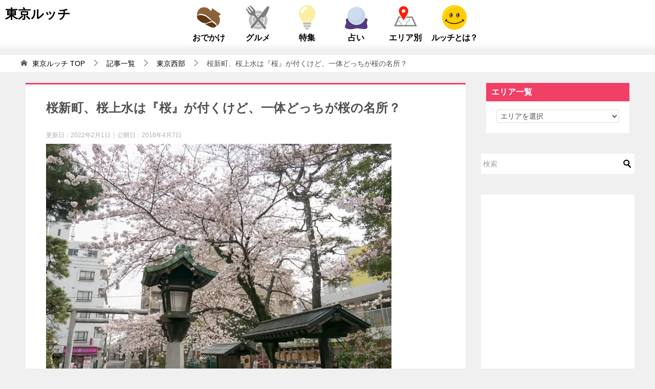

--- FILE ---
content_type: text/html; charset=UTF-8
request_url: https://tokyolucci.jp/sakura-meisyo
body_size: 72282
content:
<!doctype html>
<html lang="ja" class="col2 layout-footer-show">
<head><meta charset="UTF-8"><script>if(navigator.userAgent.match(/MSIE|Internet Explorer/i)||navigator.userAgent.match(/Trident\/7\..*?rv:11/i)){var href=document.location.href;if(!href.match(/[?&]nowprocket/)){if(href.indexOf("?")==-1){if(href.indexOf("#")==-1){document.location.href=href+"?nowprocket=1"}else{document.location.href=href.replace("#","?nowprocket=1#")}}else{if(href.indexOf("#")==-1){document.location.href=href+"&nowprocket=1"}else{document.location.href=href.replace("#","&nowprocket=1#")}}}}</script><script>(()=>{class RocketLazyLoadScripts{constructor(){this.v="1.2.6",this.triggerEvents=["keydown","mousedown","mousemove","touchmove","touchstart","touchend","wheel"],this.userEventHandler=this.t.bind(this),this.touchStartHandler=this.i.bind(this),this.touchMoveHandler=this.o.bind(this),this.touchEndHandler=this.h.bind(this),this.clickHandler=this.u.bind(this),this.interceptedClicks=[],this.interceptedClickListeners=[],this.l(this),window.addEventListener("pageshow",(t=>{this.persisted=t.persisted,this.everythingLoaded&&this.m()})),this.CSPIssue=sessionStorage.getItem("rocketCSPIssue"),document.addEventListener("securitypolicyviolation",(t=>{this.CSPIssue||"script-src-elem"!==t.violatedDirective||"data"!==t.blockedURI||(this.CSPIssue=!0,sessionStorage.setItem("rocketCSPIssue",!0))})),document.addEventListener("DOMContentLoaded",(()=>{this.k()})),this.delayedScripts={normal:[],async:[],defer:[]},this.trash=[],this.allJQueries=[]}p(t){document.hidden?t.t():(this.triggerEvents.forEach((e=>window.addEventListener(e,t.userEventHandler,{passive:!0}))),window.addEventListener("touchstart",t.touchStartHandler,{passive:!0}),window.addEventListener("mousedown",t.touchStartHandler),document.addEventListener("visibilitychange",t.userEventHandler))}_(){this.triggerEvents.forEach((t=>window.removeEventListener(t,this.userEventHandler,{passive:!0}))),document.removeEventListener("visibilitychange",this.userEventHandler)}i(t){"HTML"!==t.target.tagName&&(window.addEventListener("touchend",this.touchEndHandler),window.addEventListener("mouseup",this.touchEndHandler),window.addEventListener("touchmove",this.touchMoveHandler,{passive:!0}),window.addEventListener("mousemove",this.touchMoveHandler),t.target.addEventListener("click",this.clickHandler),this.L(t.target,!0),this.S(t.target,"onclick","rocket-onclick"),this.C())}o(t){window.removeEventListener("touchend",this.touchEndHandler),window.removeEventListener("mouseup",this.touchEndHandler),window.removeEventListener("touchmove",this.touchMoveHandler,{passive:!0}),window.removeEventListener("mousemove",this.touchMoveHandler),t.target.removeEventListener("click",this.clickHandler),this.L(t.target,!1),this.S(t.target,"rocket-onclick","onclick"),this.M()}h(){window.removeEventListener("touchend",this.touchEndHandler),window.removeEventListener("mouseup",this.touchEndHandler),window.removeEventListener("touchmove",this.touchMoveHandler,{passive:!0}),window.removeEventListener("mousemove",this.touchMoveHandler)}u(t){t.target.removeEventListener("click",this.clickHandler),this.L(t.target,!1),this.S(t.target,"rocket-onclick","onclick"),this.interceptedClicks.push(t),t.preventDefault(),t.stopPropagation(),t.stopImmediatePropagation(),this.M()}O(){window.removeEventListener("touchstart",this.touchStartHandler,{passive:!0}),window.removeEventListener("mousedown",this.touchStartHandler),this.interceptedClicks.forEach((t=>{t.target.dispatchEvent(new MouseEvent("click",{view:t.view,bubbles:!0,cancelable:!0}))}))}l(t){EventTarget.prototype.addEventListenerWPRocketBase=EventTarget.prototype.addEventListener,EventTarget.prototype.addEventListener=function(e,i,o){"click"!==e||t.windowLoaded||i===t.clickHandler||t.interceptedClickListeners.push({target:this,func:i,options:o}),(this||window).addEventListenerWPRocketBase(e,i,o)}}L(t,e){this.interceptedClickListeners.forEach((i=>{i.target===t&&(e?t.removeEventListener("click",i.func,i.options):t.addEventListener("click",i.func,i.options))})),t.parentNode!==document.documentElement&&this.L(t.parentNode,e)}D(){return new Promise((t=>{this.P?this.M=t:t()}))}C(){this.P=!0}M(){this.P=!1}S(t,e,i){t.hasAttribute&&t.hasAttribute(e)&&(event.target.setAttribute(i,event.target.getAttribute(e)),event.target.removeAttribute(e))}t(){this._(this),"loading"===document.readyState?document.addEventListener("DOMContentLoaded",this.R.bind(this)):this.R()}k(){let t=[];document.querySelectorAll("script[type=rocketlazyloadscript][data-rocket-src]").forEach((e=>{let i=e.getAttribute("data-rocket-src");if(i&&!i.startsWith("data:")){0===i.indexOf("//")&&(i=location.protocol+i);try{const o=new URL(i).origin;o!==location.origin&&t.push({src:o,crossOrigin:e.crossOrigin||"module"===e.getAttribute("data-rocket-type")})}catch(t){}}})),t=[...new Map(t.map((t=>[JSON.stringify(t),t]))).values()],this.T(t,"preconnect")}async R(){this.lastBreath=Date.now(),this.j(this),this.F(this),this.I(),this.W(),this.q(),await this.A(this.delayedScripts.normal),await this.A(this.delayedScripts.defer),await this.A(this.delayedScripts.async);try{await this.U(),await this.H(this),await this.J()}catch(t){console.error(t)}window.dispatchEvent(new Event("rocket-allScriptsLoaded")),this.everythingLoaded=!0,this.D().then((()=>{this.O()})),this.N()}W(){document.querySelectorAll("script[type=rocketlazyloadscript]").forEach((t=>{t.hasAttribute("data-rocket-src")?t.hasAttribute("async")&&!1!==t.async?this.delayedScripts.async.push(t):t.hasAttribute("defer")&&!1!==t.defer||"module"===t.getAttribute("data-rocket-type")?this.delayedScripts.defer.push(t):this.delayedScripts.normal.push(t):this.delayedScripts.normal.push(t)}))}async B(t){if(await this.G(),!0!==t.noModule||!("noModule"in HTMLScriptElement.prototype))return new Promise((e=>{let i;function o(){(i||t).setAttribute("data-rocket-status","executed"),e()}try{if(navigator.userAgent.indexOf("Firefox/")>0||""===navigator.vendor||this.CSPIssue)i=document.createElement("script"),[...t.attributes].forEach((t=>{let e=t.nodeName;"type"!==e&&("data-rocket-type"===e&&(e="type"),"data-rocket-src"===e&&(e="src"),i.setAttribute(e,t.nodeValue))})),t.text&&(i.text=t.text),i.hasAttribute("src")?(i.addEventListener("load",o),i.addEventListener("error",(function(){i.setAttribute("data-rocket-status","failed-network"),e()})),setTimeout((()=>{i.isConnected||e()}),1)):(i.text=t.text,o()),t.parentNode.replaceChild(i,t);else{const i=t.getAttribute("data-rocket-type"),s=t.getAttribute("data-rocket-src");i?(t.type=i,t.removeAttribute("data-rocket-type")):t.removeAttribute("type"),t.addEventListener("load",o),t.addEventListener("error",(i=>{this.CSPIssue&&i.target.src.startsWith("data:")?(console.log("WPRocket: data-uri blocked by CSP -> fallback"),t.removeAttribute("src"),this.B(t).then(e)):(t.setAttribute("data-rocket-status","failed-network"),e())})),s?(t.removeAttribute("data-rocket-src"),t.src=s):t.src="data:text/javascript;base64,"+window.btoa(unescape(encodeURIComponent(t.text)))}}catch(i){t.setAttribute("data-rocket-status","failed-transform"),e()}}));t.setAttribute("data-rocket-status","skipped")}async A(t){const e=t.shift();return e&&e.isConnected?(await this.B(e),this.A(t)):Promise.resolve()}q(){this.T([...this.delayedScripts.normal,...this.delayedScripts.defer,...this.delayedScripts.async],"preload")}T(t,e){var i=document.createDocumentFragment();t.forEach((t=>{const o=t.getAttribute&&t.getAttribute("data-rocket-src")||t.src;if(o&&!o.startsWith("data:")){const s=document.createElement("link");s.href=o,s.rel=e,"preconnect"!==e&&(s.as="script"),t.getAttribute&&"module"===t.getAttribute("data-rocket-type")&&(s.crossOrigin=!0),t.crossOrigin&&(s.crossOrigin=t.crossOrigin),t.integrity&&(s.integrity=t.integrity),i.appendChild(s),this.trash.push(s)}})),document.head.appendChild(i)}j(t){let e={};function i(i,o){return e[o].eventsToRewrite.indexOf(i)>=0&&!t.everythingLoaded?"rocket-"+i:i}function o(t,o){!function(t){e[t]||(e[t]={originalFunctions:{add:t.addEventListener,remove:t.removeEventListener},eventsToRewrite:[]},t.addEventListener=function(){arguments[0]=i(arguments[0],t),e[t].originalFunctions.add.apply(t,arguments)},t.removeEventListener=function(){arguments[0]=i(arguments[0],t),e[t].originalFunctions.remove.apply(t,arguments)})}(t),e[t].eventsToRewrite.push(o)}function s(e,i){let o=e[i];e[i]=null,Object.defineProperty(e,i,{get:()=>o||function(){},set(s){t.everythingLoaded?o=s:e["rocket"+i]=o=s}})}o(document,"DOMContentLoaded"),o(window,"DOMContentLoaded"),o(window,"load"),o(window,"pageshow"),o(document,"readystatechange"),s(document,"onreadystatechange"),s(window,"onload"),s(window,"onpageshow");try{Object.defineProperty(document,"readyState",{get:()=>t.rocketReadyState,set(e){t.rocketReadyState=e},configurable:!0}),document.readyState="loading"}catch(t){console.log("WPRocket DJE readyState conflict, bypassing")}}F(t){let e;function i(e){return t.everythingLoaded?e:e.split(" ").map((t=>"load"===t||0===t.indexOf("load.")?"rocket-jquery-load":t)).join(" ")}function o(o){function s(t){const e=o.fn[t];o.fn[t]=o.fn.init.prototype[t]=function(){return this[0]===window&&("string"==typeof arguments[0]||arguments[0]instanceof String?arguments[0]=i(arguments[0]):"object"==typeof arguments[0]&&Object.keys(arguments[0]).forEach((t=>{const e=arguments[0][t];delete arguments[0][t],arguments[0][i(t)]=e}))),e.apply(this,arguments),this}}o&&o.fn&&!t.allJQueries.includes(o)&&(o.fn.ready=o.fn.init.prototype.ready=function(e){return t.domReadyFired?e.bind(document)(o):document.addEventListener("rocket-DOMContentLoaded",(()=>e.bind(document)(o))),o([])},s("on"),s("one"),t.allJQueries.push(o)),e=o}o(window.jQuery),Object.defineProperty(window,"jQuery",{get:()=>e,set(t){o(t)}})}async H(t){const e=document.querySelector("script[data-webpack]");e&&(await async function(){return new Promise((t=>{e.addEventListener("load",t),e.addEventListener("error",t)}))}(),await t.K(),await t.H(t))}async U(){this.domReadyFired=!0;try{document.readyState="interactive"}catch(t){}await this.G(),document.dispatchEvent(new Event("rocket-readystatechange")),await this.G(),document.rocketonreadystatechange&&document.rocketonreadystatechange(),await this.G(),document.dispatchEvent(new Event("rocket-DOMContentLoaded")),await this.G(),window.dispatchEvent(new Event("rocket-DOMContentLoaded"))}async J(){try{document.readyState="complete"}catch(t){}await this.G(),document.dispatchEvent(new Event("rocket-readystatechange")),await this.G(),document.rocketonreadystatechange&&document.rocketonreadystatechange(),await this.G(),window.dispatchEvent(new Event("rocket-load")),await this.G(),window.rocketonload&&window.rocketonload(),await this.G(),this.allJQueries.forEach((t=>t(window).trigger("rocket-jquery-load"))),await this.G();const t=new Event("rocket-pageshow");t.persisted=this.persisted,window.dispatchEvent(t),await this.G(),window.rocketonpageshow&&window.rocketonpageshow({persisted:this.persisted}),this.windowLoaded=!0}m(){document.onreadystatechange&&document.onreadystatechange(),window.onload&&window.onload(),window.onpageshow&&window.onpageshow({persisted:this.persisted})}I(){const t=new Map;document.write=document.writeln=function(e){const i=document.currentScript;i||console.error("WPRocket unable to document.write this: "+e);const o=document.createRange(),s=i.parentElement;let n=t.get(i);void 0===n&&(n=i.nextSibling,t.set(i,n));const c=document.createDocumentFragment();o.setStart(c,0),c.appendChild(o.createContextualFragment(e)),s.insertBefore(c,n)}}async G(){Date.now()-this.lastBreath>45&&(await this.K(),this.lastBreath=Date.now())}async K(){return document.hidden?new Promise((t=>setTimeout(t))):new Promise((t=>requestAnimationFrame(t)))}N(){this.trash.forEach((t=>t.remove()))}static run(){const t=new RocketLazyLoadScripts;t.p(t)}}RocketLazyLoadScripts.run()})();</script>
	
	
	<meta name="viewport" content="width=device-width, initial-scale=1, minimum-scale=1.0">
	<link rel="profile" href="http://gmpg.org/xfn/11">
	<link data-minify="1" rel="stylesheet" type="text/css" href="https://tokyolucci.jp/wp-content/cache/min/1/wp-content/themes/keni80_wp_standard_all_20200701_tokyolucci/contact.css?ver=1748925430" media="print" onload="this.media=&#039;all&#039;;this.onload=null;">
<!--
20230206 大坂除外
<script type="rocketlazyloadscript" data-rocket-src="https://www.google.com/recaptcha/api.js" async defer></script>
-->
    
                    <li id="custom_html-112" class="widget_text widget widget_custom_html"><span style="display: none;">headPC　FourM自動広告（2022/12/19追記）20240918　一時的に取り外し20250812復活</span><div class="textwidget custom-html-widget"><script async type="application/javascript" src="//anymind360.com/js/8834/ats.js"></script></div></li>
            

<title>桜新町、桜上水は『桜』が付くけど、一体どっちが桜の名所？ ｜ 東京ルッチ</title><link rel="preload" href="https://tokyolucci.jp/wp-content/cache/perfmatters/tokyolucci.jp/css/post.used.css" as="style" /><link rel="stylesheet" id="perfmatters-used-css" href="https://tokyolucci.jp/wp-content/cache/perfmatters/tokyolucci.jp/css/post.used.css" media="all" /><link rel="preload" data-rocket-preload as="image" href="https://tokyolucci.jp/wp-content/uploads/2016/03/fb1760c15829785c9a0f2f4c6aeac2954.webp" imagesrcset="https://tokyolucci.jp/wp-content/uploads/2016/03/fb1760c15829785c9a0f2f4c6aeac2954.webp 675w,https://tokyolucci.jp/wp-content/uploads/2016/03/fb1760c15829785c9a0f2f4c6aeac2954-300x200.jpg 300w,https://tokyolucci.jp/wp-content/uploads/2016/03/fb1760c15829785c9a0f2f4c6aeac2954-174x116.jpg 174w,https://tokyolucci.jp/wp-content/uploads/2016/03/fb1760c15829785c9a0f2f4c6aeac2954-194x129.jpg 194w,https://tokyolucci.jp/wp-content/uploads/2016/03/fb1760c15829785c9a0f2f4c6aeac2954-160x106.jpg 160w" imagesizes="(max-width: 675px) 100vw, 675px" fetchpriority="high">
<style type="text/css">.color01{color: #e3504c;}.color02{color: #ff4e46;}.color03{color: #ffc9c7;}.color04{color: #fde7e7;}.color05{color: #ffeeee;}.color06{color: #ffe0de;}.color07{color: #f04066;}q{background: #ffe0de;}table:not(.review-table) thead th{border-color: #ff4e46;background-color: #ff4e46;}a:hover,a:active,a:focus{color: #e3504c;}.keni-header_wrap{background-image: linear-gradient(-45deg,#fff 25%,#ff4e46 25%, #ff4e46 50%,#fff 50%, #fff 75%,#ff4e46 75%, #ff4e46);}.keni-header_cont .header-mail .btn_header{color: #e3504c;}.site-title > a span{color: #e3504c;}.keni-breadcrumb-list li a:hover,.keni-breadcrumb-list li a:active,.keni-breadcrumb-list li a:focus{color: #e3504c;}.keni-section h1:not(.title_no-style){background-image: linear-gradient(-45deg,#fff 25%,#ff4e46 25%, #ff4e46 50%,#fff 50%, #fff 75%,#ff4e46 75%, #ff4e46);}.archive_title{background-image: linear-gradient(-45deg,#fff 25%,#ff4e46 25%, #ff4e46 50%,#fff 50%, #fff 75%,#ff4e46 75%, #ff4e46);} h2:not(.title_no-style){background: #ff4e46;}.profile-box-title {background: #ff4e46;}.keni-related-title {background: #ff4e46;}.comments-area h2 {background: #ff4e46;}h3:not(.title_no-style){border-top-color: #ff4e46;border-bottom-color: #ff4e46;color: #e3504c;}h4:not(.title_no-style){border-bottom-color: #ff4e46;color: #e3504c;}h5:not(.title_no-style){color: #e3504c;}.keni-section h1 a:hover,.keni-section h1 a:active,.keni-section h1 a:focus,.keni-section h3 a:hover,.keni-section h3 a:active,.keni-section h3 a:focus,.keni-section h4 a:hover,.keni-section h4 a:active,.keni-section h4 a:focus,.keni-section h5 a:hover,.keni-section h5 a:active,.keni-section h5 a:focus,.keni-section h6 a:hover,.keni-section h6 a:active,.keni-section h6 a:focus{color: #e3504c;}.keni-section .sub-section_title {background: #f04066;}.btn_style01{border-color: #e3504c;color: #e3504c;}.btn_style02{border-color: #e3504c;color: #e3504c;}.btn_style03{background: #ff4e46;}.entry-list .entry_title a:hover,.entry-list .entry_title a:active,.entry-list .entry_title a:focus{color: #e3504c;}.ently_read-more .btn{border-color: #e3504c;color: #e3504c;}.profile-box{background-color: #ffeeee;}.advance-billing-box_next-title{color: #ffc9c7;}.step-chart li:nth-child(2){background-color: #fde7e7;}.step-chart_style01 li:nth-child(2)::after,.step-chart_style02 li:nth-child(2)::after{border-top-color: #fde7e7;}.step-chart li:nth-child(3){background-color: #ffc9c7;}.step-chart_style01 li:nth-child(3)::after,.step-chart_style02 li:nth-child(3)::after{border-top-color: #ffc9c7;}.step-chart li:nth-child(4){background-color: #ff4e46;}.step-chart_style01 li:nth-child(4)::after,.step-chart_style02 li:nth-child(4)::after{border-top-color: #ff4e46;}.toc-area_inner .toc-area_list > li::before{background: #ff4e46;}.toc_title{color: #e3504c;}.list_style02 li::before{background: #ff4e46;}.dl_style02 dt{background: #ff4e46;}.dl_style02 dd{background: #fde7e7;}.accordion-list dt{background: #ff4e46;}.ranking-list .review_desc_title{color: #e3504c;}.review_desc{background-color: #ffeeee;}.item-box .item-box_title{color: #e3504c;}.item-box02{background-image: linear-gradient(-45deg,#fff 25%,#ff4e46 25%, #ff4e46 50%,#fff 50%, #fff 75%,#ff4e46 75%, #ff4e46);}.item-box02 .item-box_inner{background-color: #ffeeee;}.item-box02 .item-box_title{background-color: #ff4e46;}.item-box03 .item-box_title{background-color: #ff4e46;}.box_style01{background-image: linear-gradient(-45deg,#fff 25%,#ff4e46 25%, #ff4e46 50%,#fff 50%, #fff 75%,#ff4e46 75%, #ff4e46);}.box_style01 .box_inner{background-color: #ffeeee;}.box_style03{background: #ffeeee;}.box_style06{background-color: #ffeeee;}.cast-box{background-image: linear-gradient(-45deg,#fff 25%,#ff4e46 25%, #ff4e46 50%,#fff 50%, #fff 75%,#ff4e46 75%, #ff4e46);}.cast-box .cast_name,.cast-box_sub .cast_name{color: #e3504c;}.widget .cast-box_sub .cast-box_sub_title{background-image: linear-gradient(-45deg,#ff4e46 25%, #ff4e46 50%,#fff 50%, #fff 75%,#ff4e46 75%, #ff4e46);}.voice_styl02{background-color: #ffeeee;}.voice_styl03{background-image: linear-gradient(-45deg,#fff 25%,#ffeeee 25%, #ffeeee 50%,#fff 50%, #fff 75%,#ffeeee 75%, #ffeeee);}.voice-box .voice_title{color: #e3504c;}.chat_style02 .bubble{background-color: #ff4e46;}.chat_style02 .bubble .bubble_in{border-color: #ff4e46;}.related-entry-list .related-entry_title a:hover,.related-entry-list .related-entry_title a:active,.related-entry-list .related-entry_title a:focus{color: #e3504c;}.interval01 span{background-color: #ff4e46;}.interval02 span{background-color: #ff4e46;}.page-nav .current,.page-nav li a:hover,.page-nav li a:active,.page-nav li a:focus{background: #ff4e46;}.page-nav-bf .page-nav_next:hover,.page-nav-bf .page-nav_next:active,.page-nav-bf .page-nav_next:focus,.page-nav-bf .page-nav_prev:hover,.page-nav-bf .page-nav_prev:active,.page-nav-bf .page-nav_prev:focus{color: #e3504c;}.nav-links .nav-next a:hover, .nav-links .nav-next a:active, .nav-links .nav-next a:focus, .nav-links .nav-previous a:hover, .nav-links .nav-previous a:active, .nav-links .nav-previous a:focus {color: #e3504c; text-decoration: 'underline'; }.commentary-box .commentary-box_title{color: #ff4e46;}.calendar tfoot td a:hover,.calendar tfoot td a:active,.calendar tfoot td a:focus{color: #e3504c;}.form-mailmaga .form-mailmaga_title{color: #ff4e46;}.form-login .form-login_title{color: #ff4e46;}.form-login-item .form-login_title{color: #ff4e46;}.contact-box{background-image: linear-gradient(-45deg,#fff 25%, #ff4e46 25%, #ff4e46 50%,#fff 50%, #fff 75%,#ff4e46 75%, #ff4e46);}.contact-box_inner{background-color: #ffeeee;}.contact-box .contact-box-title{background-color: #ff4e46;}.contact-box_tel{color: #e3504c;}.widget_recent_entries .keni-section ul li a:hover,.widget_recent_entries .keni-section ul li a:active,.widget_recent_entries .keni-section ul li a:focus,.widget_archive .keni-section > ul li a:hover,.widget_archive .keni-section > ul li a:active,.widget_archive .keni-section > ul li a:focus,.widget_categories .keni-section > ul li a:hover,.widget_categories .keni-section > ul li a:active,.widget_categories .keni-section > ul li a:focus{color: #e3504c;}.tagcloud a::before{color: #e3504c;}.widget_recent_entries_img .list_widget_recent_entries_img .widget_recent_entries_img_entry_title a:hover,.widget_recent_entries_img .list_widget_recent_entries_img .widget_recent_entries_img_entry_title a:active,.widget_recent_entries_img .list_widget_recent_entries_img .widget_recent_entries_img_entry_title a:focus{color: #e3504c;}.keni-link-card_title a:hover,.keni-link-card_title a:active,.keni-link-card_title a:focus{color: #e3504c;}@media (min-width : 768px){.keni-gnav_inner li a:hover,.keni-gnav_inner li a:active,.keni-gnav_inner li a:focus{border-bottom-color: #ff4e46;}.step-chart_style02 li:nth-child(2)::after{border-left-color: #fde7e7;}.step-chart_style02 li:nth-child(3)::after{border-left-color: #ffc9c7;}.step-chart_style02 li:nth-child(4)::after{border-left-color: #ff4e46;}.col1 .contact-box_tel{color: #e3504c;}.step-chart_style02 li:nth-child(1)::after,.step-chart_style02 li:nth-child(2)::after,.step-chart_style02 li:nth-child(3)::after,.step-chart_style02 li:nth-child(4)::after{border-top-color: transparent;}}@media (min-width : 920px){.contact-box_tel{color: #e3504c;}}</style><meta name='robots' content='max-image-preview:large' />
    <script type="rocketlazyloadscript">
        var ajaxurl = 'https://tokyolucci.jp/wp-admin/admin-ajax.php';
        var sns_cnt = false;
                var toc_title = 'Contents';
            </script>
	<link rel="alternate" type="application/rss+xml" title="東京ルッチ &raquo; フィード" href="https://tokyolucci.jp/feed/" />
<link rel="alternate" type="application/rss+xml" title="東京ルッチ &raquo; コメントフィード" href="https://tokyolucci.jp/comments/feed/" />
<style id='wp-emoji-styles-inline-css' type='text/css'>

	img.wp-smiley, img.emoji {
		display: inline !important;
		border: none !important;
		box-shadow: none !important;
		height: 1em !important;
		width: 1em !important;
		margin: 0 0.07em !important;
		vertical-align: -0.1em !important;
		background: none !important;
		padding: 0 !important;
	}
</style>
<link rel="stylesheet" id="wp-preferences-css" href="https://tokyolucci.jp/wp-includes/css/dist/preferences/style.min.css?ver=6.6.2" type="text/css" media="print" onload="this.media=&#039;all&#039;;this.onload=null;">
<link rel="stylesheet" id="wp-reusable-blocks-css" href="https://tokyolucci.jp/wp-includes/css/dist/reusable-blocks/style.min.css?ver=6.6.2" type="text/css" media="print" onload="this.media=&#039;all&#039;;this.onload=null;">
<link rel="stylesheet" id="wp-patterns-css" href="https://tokyolucci.jp/wp-includes/css/dist/patterns/style.min.css?ver=6.6.2" type="text/css" media="print" onload="this.media=&#039;all&#039;;this.onload=null;">
<link data-minify="1" rel="stylesheet" id="keni_block-cgb-style-css-css" href="https://tokyolucci.jp/wp-content/cache/min/1/wp-content/themes/keni80_wp_standard_all_20200701_tokyolucci/keni/module/keni-block-editor/dist/blocks.style.build.css?ver=1748925430" type="text/css" media="print" onload="this.media=&#039;all&#039;;this.onload=null;">
<link data-minify="1" rel="stylesheet" id="liquid-block-speech-css" href="https://tokyolucci.jp/wp-content/cache/min/1/wp-content/plugins/liquid-speech-balloon/css/block.css?ver=1748925430" type="text/css" media="print" onload="this.media=&#039;all&#039;;this.onload=null;">
<style id='classic-theme-styles-inline-css' type='text/css'>
/*! This file is auto-generated */
.wp-block-button__link{color:#fff;background-color:#32373c;border-radius:9999px;box-shadow:none;text-decoration:none;padding:calc(.667em + 2px) calc(1.333em + 2px);font-size:1.125em}.wp-block-file__button{background:#32373c;color:#fff;text-decoration:none}
</style>
<style id='global-styles-inline-css' type='text/css'>
:root{--wp--preset--aspect-ratio--square: 1;--wp--preset--aspect-ratio--4-3: 4/3;--wp--preset--aspect-ratio--3-4: 3/4;--wp--preset--aspect-ratio--3-2: 3/2;--wp--preset--aspect-ratio--2-3: 2/3;--wp--preset--aspect-ratio--16-9: 16/9;--wp--preset--aspect-ratio--9-16: 9/16;--wp--preset--color--black: #000000;--wp--preset--color--cyan-bluish-gray: #abb8c3;--wp--preset--color--white: #ffffff;--wp--preset--color--pale-pink: #f78da7;--wp--preset--color--vivid-red: #cf2e2e;--wp--preset--color--luminous-vivid-orange: #ff6900;--wp--preset--color--luminous-vivid-amber: #fcb900;--wp--preset--color--light-green-cyan: #7bdcb5;--wp--preset--color--vivid-green-cyan: #00d084;--wp--preset--color--pale-cyan-blue: #8ed1fc;--wp--preset--color--vivid-cyan-blue: #0693e3;--wp--preset--color--vivid-purple: #9b51e0;--wp--preset--gradient--vivid-cyan-blue-to-vivid-purple: linear-gradient(135deg,rgba(6,147,227,1) 0%,rgb(155,81,224) 100%);--wp--preset--gradient--light-green-cyan-to-vivid-green-cyan: linear-gradient(135deg,rgb(122,220,180) 0%,rgb(0,208,130) 100%);--wp--preset--gradient--luminous-vivid-amber-to-luminous-vivid-orange: linear-gradient(135deg,rgba(252,185,0,1) 0%,rgba(255,105,0,1) 100%);--wp--preset--gradient--luminous-vivid-orange-to-vivid-red: linear-gradient(135deg,rgba(255,105,0,1) 0%,rgb(207,46,46) 100%);--wp--preset--gradient--very-light-gray-to-cyan-bluish-gray: linear-gradient(135deg,rgb(238,238,238) 0%,rgb(169,184,195) 100%);--wp--preset--gradient--cool-to-warm-spectrum: linear-gradient(135deg,rgb(74,234,220) 0%,rgb(151,120,209) 20%,rgb(207,42,186) 40%,rgb(238,44,130) 60%,rgb(251,105,98) 80%,rgb(254,248,76) 100%);--wp--preset--gradient--blush-light-purple: linear-gradient(135deg,rgb(255,206,236) 0%,rgb(152,150,240) 100%);--wp--preset--gradient--blush-bordeaux: linear-gradient(135deg,rgb(254,205,165) 0%,rgb(254,45,45) 50%,rgb(107,0,62) 100%);--wp--preset--gradient--luminous-dusk: linear-gradient(135deg,rgb(255,203,112) 0%,rgb(199,81,192) 50%,rgb(65,88,208) 100%);--wp--preset--gradient--pale-ocean: linear-gradient(135deg,rgb(255,245,203) 0%,rgb(182,227,212) 50%,rgb(51,167,181) 100%);--wp--preset--gradient--electric-grass: linear-gradient(135deg,rgb(202,248,128) 0%,rgb(113,206,126) 100%);--wp--preset--gradient--midnight: linear-gradient(135deg,rgb(2,3,129) 0%,rgb(40,116,252) 100%);--wp--preset--font-size--small: 13px;--wp--preset--font-size--medium: 20px;--wp--preset--font-size--large: 36px;--wp--preset--font-size--x-large: 42px;--wp--preset--spacing--20: 0.44rem;--wp--preset--spacing--30: 0.67rem;--wp--preset--spacing--40: 1rem;--wp--preset--spacing--50: 1.5rem;--wp--preset--spacing--60: 2.25rem;--wp--preset--spacing--70: 3.38rem;--wp--preset--spacing--80: 5.06rem;--wp--preset--shadow--natural: 6px 6px 9px rgba(0, 0, 0, 0.2);--wp--preset--shadow--deep: 12px 12px 50px rgba(0, 0, 0, 0.4);--wp--preset--shadow--sharp: 6px 6px 0px rgba(0, 0, 0, 0.2);--wp--preset--shadow--outlined: 6px 6px 0px -3px rgba(255, 255, 255, 1), 6px 6px rgba(0, 0, 0, 1);--wp--preset--shadow--crisp: 6px 6px 0px rgba(0, 0, 0, 1);}:where(.is-layout-flex){gap: 0.5em;}:where(.is-layout-grid){gap: 0.5em;}body .is-layout-flex{display: flex;}.is-layout-flex{flex-wrap: wrap;align-items: center;}.is-layout-flex > :is(*, div){margin: 0;}body .is-layout-grid{display: grid;}.is-layout-grid > :is(*, div){margin: 0;}:where(.wp-block-columns.is-layout-flex){gap: 2em;}:where(.wp-block-columns.is-layout-grid){gap: 2em;}:where(.wp-block-post-template.is-layout-flex){gap: 1.25em;}:where(.wp-block-post-template.is-layout-grid){gap: 1.25em;}.has-black-color{color: var(--wp--preset--color--black) !important;}.has-cyan-bluish-gray-color{color: var(--wp--preset--color--cyan-bluish-gray) !important;}.has-white-color{color: var(--wp--preset--color--white) !important;}.has-pale-pink-color{color: var(--wp--preset--color--pale-pink) !important;}.has-vivid-red-color{color: var(--wp--preset--color--vivid-red) !important;}.has-luminous-vivid-orange-color{color: var(--wp--preset--color--luminous-vivid-orange) !important;}.has-luminous-vivid-amber-color{color: var(--wp--preset--color--luminous-vivid-amber) !important;}.has-light-green-cyan-color{color: var(--wp--preset--color--light-green-cyan) !important;}.has-vivid-green-cyan-color{color: var(--wp--preset--color--vivid-green-cyan) !important;}.has-pale-cyan-blue-color{color: var(--wp--preset--color--pale-cyan-blue) !important;}.has-vivid-cyan-blue-color{color: var(--wp--preset--color--vivid-cyan-blue) !important;}.has-vivid-purple-color{color: var(--wp--preset--color--vivid-purple) !important;}.has-black-background-color{background-color: var(--wp--preset--color--black) !important;}.has-cyan-bluish-gray-background-color{background-color: var(--wp--preset--color--cyan-bluish-gray) !important;}.has-white-background-color{background-color: var(--wp--preset--color--white) !important;}.has-pale-pink-background-color{background-color: var(--wp--preset--color--pale-pink) !important;}.has-vivid-red-background-color{background-color: var(--wp--preset--color--vivid-red) !important;}.has-luminous-vivid-orange-background-color{background-color: var(--wp--preset--color--luminous-vivid-orange) !important;}.has-luminous-vivid-amber-background-color{background-color: var(--wp--preset--color--luminous-vivid-amber) !important;}.has-light-green-cyan-background-color{background-color: var(--wp--preset--color--light-green-cyan) !important;}.has-vivid-green-cyan-background-color{background-color: var(--wp--preset--color--vivid-green-cyan) !important;}.has-pale-cyan-blue-background-color{background-color: var(--wp--preset--color--pale-cyan-blue) !important;}.has-vivid-cyan-blue-background-color{background-color: var(--wp--preset--color--vivid-cyan-blue) !important;}.has-vivid-purple-background-color{background-color: var(--wp--preset--color--vivid-purple) !important;}.has-black-border-color{border-color: var(--wp--preset--color--black) !important;}.has-cyan-bluish-gray-border-color{border-color: var(--wp--preset--color--cyan-bluish-gray) !important;}.has-white-border-color{border-color: var(--wp--preset--color--white) !important;}.has-pale-pink-border-color{border-color: var(--wp--preset--color--pale-pink) !important;}.has-vivid-red-border-color{border-color: var(--wp--preset--color--vivid-red) !important;}.has-luminous-vivid-orange-border-color{border-color: var(--wp--preset--color--luminous-vivid-orange) !important;}.has-luminous-vivid-amber-border-color{border-color: var(--wp--preset--color--luminous-vivid-amber) !important;}.has-light-green-cyan-border-color{border-color: var(--wp--preset--color--light-green-cyan) !important;}.has-vivid-green-cyan-border-color{border-color: var(--wp--preset--color--vivid-green-cyan) !important;}.has-pale-cyan-blue-border-color{border-color: var(--wp--preset--color--pale-cyan-blue) !important;}.has-vivid-cyan-blue-border-color{border-color: var(--wp--preset--color--vivid-cyan-blue) !important;}.has-vivid-purple-border-color{border-color: var(--wp--preset--color--vivid-purple) !important;}.has-vivid-cyan-blue-to-vivid-purple-gradient-background{background: var(--wp--preset--gradient--vivid-cyan-blue-to-vivid-purple) !important;}.has-light-green-cyan-to-vivid-green-cyan-gradient-background{background: var(--wp--preset--gradient--light-green-cyan-to-vivid-green-cyan) !important;}.has-luminous-vivid-amber-to-luminous-vivid-orange-gradient-background{background: var(--wp--preset--gradient--luminous-vivid-amber-to-luminous-vivid-orange) !important;}.has-luminous-vivid-orange-to-vivid-red-gradient-background{background: var(--wp--preset--gradient--luminous-vivid-orange-to-vivid-red) !important;}.has-very-light-gray-to-cyan-bluish-gray-gradient-background{background: var(--wp--preset--gradient--very-light-gray-to-cyan-bluish-gray) !important;}.has-cool-to-warm-spectrum-gradient-background{background: var(--wp--preset--gradient--cool-to-warm-spectrum) !important;}.has-blush-light-purple-gradient-background{background: var(--wp--preset--gradient--blush-light-purple) !important;}.has-blush-bordeaux-gradient-background{background: var(--wp--preset--gradient--blush-bordeaux) !important;}.has-luminous-dusk-gradient-background{background: var(--wp--preset--gradient--luminous-dusk) !important;}.has-pale-ocean-gradient-background{background: var(--wp--preset--gradient--pale-ocean) !important;}.has-electric-grass-gradient-background{background: var(--wp--preset--gradient--electric-grass) !important;}.has-midnight-gradient-background{background: var(--wp--preset--gradient--midnight) !important;}.has-small-font-size{font-size: var(--wp--preset--font-size--small) !important;}.has-medium-font-size{font-size: var(--wp--preset--font-size--medium) !important;}.has-large-font-size{font-size: var(--wp--preset--font-size--large) !important;}.has-x-large-font-size{font-size: var(--wp--preset--font-size--x-large) !important;}
:where(.wp-block-post-template.is-layout-flex){gap: 1.25em;}:where(.wp-block-post-template.is-layout-grid){gap: 1.25em;}
:where(.wp-block-columns.is-layout-flex){gap: 2em;}:where(.wp-block-columns.is-layout-grid){gap: 2em;}
:root :where(.wp-block-pullquote){font-size: 1.5em;line-height: 1.6;}
</style>
<link rel="stylesheet" id="toc-screen-css" href="https://tokyolucci.jp/wp-content/plugins/table-of-contents-plus/screen.min.css?ver=2411.1" type="text/css" media="print" onload="this.media=&#039;all&#039;;this.onload=null;">
<style id='toc-screen-inline-css' type='text/css'>
div#toc_container {background: #FFFAFC;border: 1px solid #aaaaaa;width: 100%;}
</style>
<link rel='stylesheet' id='keni-style-css' href='https://tokyolucci.jp/wp-content/themes/keni8-child_tokyolucci/style.css?ver=6.6.2' type='text/css' media='all' />
<link data-minify="1" rel="stylesheet" id="keni_base-css" href="https://tokyolucci.jp/wp-content/cache/min/1/wp-content/themes/keni80_wp_standard_all_20200701_tokyolucci/base.css?ver=1748925430" type="text/css" media="print" onload="this.media=&#039;all&#039;;this.onload=null;">
<link data-minify="1" rel="stylesheet" id="keni-advanced-css" href="https://tokyolucci.jp/wp-content/cache/min/1/wp-content/themes/keni80_wp_standard_all_20200701_tokyolucci/advanced.css?ver=1748925430" type="text/css" media="print" onload="this.media=&#039;all&#039;;this.onload=null;">
<link data-minify="1" rel="stylesheet" id="my-keni_base-css" href="https://tokyolucci.jp/wp-content/cache/min/1/wp-content/themes/keni8-child_tokyolucci/base.css?ver=1748925430" type="text/css" media="print" onload="this.media=&#039;all&#039;;this.onload=null;">
<link data-minify="1" rel='stylesheet' id='my-keni-advanced-css' href='https://tokyolucci.jp/wp-content/cache/min/1/wp-content/themes/keni8-child_tokyolucci/advanced.css?ver=1748925430' type='text/css' media='all' />
<link rel="https://api.w.org/" href="https://tokyolucci.jp/wp-json/" /><link rel="alternate" title="JSON" type="application/json" href="https://tokyolucci.jp/wp-json/wp/v2/posts/23957" /><link rel="EditURI" type="application/rsd+xml" title="RSD" href="https://tokyolucci.jp/xmlrpc.php?rsd" />
<link rel='shortlink' href='https://tokyolucci.jp/?p=23957' />
<link rel="alternate" title="oEmbed (JSON)" type="application/json+oembed" href="https://tokyolucci.jp/wp-json/oembed/1.0/embed?url=https%3A%2F%2Ftokyolucci.jp%2Fsakura-meisyo" />
<link rel="alternate" title="oEmbed (XML)" type="text/xml+oembed" href="https://tokyolucci.jp/wp-json/oembed/1.0/embed?url=https%3A%2F%2Ftokyolucci.jp%2Fsakura-meisyo&#038;format=xml" />
<style type="text/css">.liquid-speech-balloon-01 .liquid-speech-balloon-avatar { background-image: url("https://tokyolucci.jp/wp-content/plugins/speech-bubble/img/gourmet1-egao.jpg"); } .liquid-speech-balloon-02 .liquid-speech-balloon-avatar { background-image: url("https://tokyolucci.jp/wp-content/plugins/speech-bubble/img/pon-egao.jpg"); } .liquid-speech-balloon-03 .liquid-speech-balloon-avatar { background-image: url("https://tokyolucci.jp/wp-content/plugins/speech-bubble/img/haruchan-egao.jpg"); } .liquid-speech-balloon-04 .liquid-speech-balloon-avatar { background-image: url("https://tokyolucci.jp/wp-content/plugins/speech-bubble/img/renyanko-egao.jpg"); } .liquid-speech-balloon-05 .liquid-speech-balloon-avatar { background-image: url("https://tokyolucci.jp/wp-content/plugins/speech-bubble/img/yuukoba1.jpg"); } .liquid-speech-balloon-06 .liquid-speech-balloon-avatar { background-image: url("https://tokyolucci.jp/wp-content/plugins/speech-bubble/img/yoppy-egao.jpg"); } .liquid-speech-balloon-07 .liquid-speech-balloon-avatar { background-image: url("https://tokyolucci.jp/wp-content/plugins/speech-bubble/img/miorin-egao.jpg"); } .liquid-speech-balloon-08 .liquid-speech-balloon-avatar { background-image: url("https://tokyolucci.jp/wp-content/plugins/speech-bubble/img/kuramoto-egao.jpg"); } .liquid-speech-balloon-09 .liquid-speech-balloon-avatar { background-image: url("https://tokyolucci.jp/wp-content/plugins/speech-bubble/img/fujimaki-egao.jpg"); } .liquid-speech-balloon-10 .liquid-speech-balloon-avatar { background-image: url("https://tokyolucci.jp/wp-content/plugins/speech-bubble/img/tsubaking-egao.jpg"); } .liquid-speech-balloon-11 .liquid-speech-balloon-avatar { background-image: url("https://tokyolucci.jp/wp-content/uploads/2021/10/IMG_3682-675x450-1.jpg"); } .liquid-speech-balloon-12 .liquid-speech-balloon-avatar { background-image: url("https://tokyolucci.jp/wp-content/plugins/speech-bubble/img/oniko-egao.jpg"); } .liquid-speech-balloon-13 .liquid-speech-balloon-avatar { background-image: url("https://tokyolucci.jp/wp-content/plugins/speech-bubble/img/jinrou-egao.jpg"); } .liquid-speech-balloon-14 .liquid-speech-balloon-avatar { background-image: url("https://tokyolucci.jp/wp-content/plugins/speech-bubble/img/maekura1.JPG"); } .liquid-speech-balloon-15 .liquid-speech-balloon-avatar { background-image: url("https://tokyolucci.jp/wp-content/plugins/speech-bubble/img/izawaJuri.jpg"); } .liquid-speech-balloon-16 .liquid-speech-balloon-avatar { background-image: url("https://tokyolucci.jp/wp-content/plugins/speech-bubble/img/koizumikyon2.jpg"); } .liquid-speech-balloon-17 .liquid-speech-balloon-avatar { background-image: url("https://tokyolucci.jp/wp-content/plugins/speech-bubble/img/hamada1.jpg"); } .liquid-speech-balloon-18 .liquid-speech-balloon-avatar { background-image: url("https://tokyolucci.jp/wp-content/uploads/2022/03/kai.jpg"); } .liquid-speech-balloon-19 .liquid-speech-balloon-avatar { background-image: url("https://tokyolucci.jp/wp-content/plugins/speech-bubble/img/tsumugimoe1.jpg"); } .liquid-speech-balloon-20 .liquid-speech-balloon-avatar { background-image: url("https://tokyolucci.jp/wp-content/plugins/speech-bubble/img/adachimaruko1.jpg"); } .liquid-speech-balloon-21 .liquid-speech-balloon-avatar { background-image: url("https://tokyolucci.jp/wp-content/plugins/speech-bubble/img/nenekoro-egao2.png"); } .liquid-speech-balloon-22 .liquid-speech-balloon-avatar { background-image: url("https://tokyolucci.jp/wp-content/plugins/speech-bubble/img/yashiro-egao.jpg"); } .liquid-speech-balloon-23 .liquid-speech-balloon-avatar { background-image: url("https://tokyolucci.jp/wp-content/plugins/speech-bubble/img/nidone-egao.jpg"); } .liquid-speech-balloon-24 .liquid-speech-balloon-avatar { background-image: url("https://tokyolucci.jp/wp-content/plugins/speech-bubble/img/a-aoyama-egao.jpg"); } .liquid-speech-balloon-25 .liquid-speech-balloon-avatar { background-image: url("https://tokyolucci.jp/wp-content/plugins/speech-bubble/img/kiki-egao.jpg"); } .liquid-speech-balloon-26 .liquid-speech-balloon-avatar { background-image: url("https://tokyolucci.jp/wp-content/plugins/speech-bubble/img/yui1.jpg"); } .liquid-speech-balloon-27 .liquid-speech-balloon-avatar { background-image: url("https://tokyolucci.jp/wp-content/plugins/speech-bubble/img/nakazawayui-egao.jpg"); } .liquid-speech-balloon-28 .liquid-speech-balloon-avatar { background-image: url("https://tokyolucci.jp/wp-content/plugins/speech-bubble/img/erika-egao.jpg"); } .liquid-speech-balloon-29 .liquid-speech-balloon-avatar { background-image: url("https://tokyolucci.jp/wp-content/plugins/speech-bubble/img/kawasima-egao.jpg"); } .liquid-speech-balloon-30 .liquid-speech-balloon-avatar { background-image: url("https://tokyolucci.jp/wp-content/plugins/speech-bubble/img/koissei-egao.jpg"); } .liquid-speech-balloon-31 .liquid-speech-balloon-avatar { background-image: url("https://tokyolucci.jp/wp-content/plugins/speech-bubble/img/saga-egao.jpg"); } .liquid-speech-balloon-32 .liquid-speech-balloon-avatar { background-image: url("https://tokyolucci.jp/wp-content/plugins/speech-bubble/img/nishiyama-egao.jpg"); } .liquid-speech-balloon-33 .liquid-speech-balloon-avatar { background-image: url("https://tokyolucci.jp/wp-content/plugins/speech-bubble/img/renri-egao.jpg"); } .liquid-speech-balloon-34 .liquid-speech-balloon-avatar { background-image: url("https://tokyolucci.jp/wp-content/plugins/speech-bubble/img/kurumi-egao.jpg"); } .liquid-speech-balloon-35 .liquid-speech-balloon-avatar { background-image: url("https://tokyolucci.jp/wp-content/plugins/speech-bubble/img/momoko-egao.jpg"); } .liquid-speech-balloon-36 .liquid-speech-balloon-avatar { background-image: url("https://tokyolucci.jp/wp-content/plugins/speech-bubble/img/soga-egao.jpg"); } .liquid-speech-balloon-37 .liquid-speech-balloon-avatar { background-image: url("https://tokyolucci.jp/wp-content/uploads/2022/08/31f05c7def83187f46b9561586118530.jpg"); } .liquid-speech-balloon-38 .liquid-speech-balloon-avatar { background-image: url("https://tokyolucci.jp/wp-content/plugins/speech-bubble/img/miyuu1.jpg"); } .liquid-speech-balloon-39 .liquid-speech-balloon-avatar { background-image: url("https://tokyolucci.jp/wp-content/plugins/speech-bubble/img/mirei-egao.jpg"); } .liquid-speech-balloon-40 .liquid-speech-balloon-avatar { background-image: url("https://tokyolucci.jp/wp-content/plugins/speech-bubble/img/iho-egao.jpg"); } .liquid-speech-balloon-41 .liquid-speech-balloon-avatar { background-image: url("https://tokyolucci.jp/wp-content/plugins/speech-bubble/img/moroto-egao.jpg"); } .liquid-speech-balloon-42 .liquid-speech-balloon-avatar { background-image: url("https://tokyolucci.jp/wp-content/plugins/speech-bubble/img/aoyama-egao.jpg"); } .liquid-speech-balloon-43 .liquid-speech-balloon-avatar { background-image: url("https://tokyolucci.jp/wp-content/plugins/speech-bubble/img/s-aizawa1.jpg"); } .liquid-speech-balloon-44 .liquid-speech-balloon-avatar { background-image: url("https://tokyolucci.jp/wp-content/plugins/speech-bubble/img/s-kuramoto1.jpg"); } .liquid-speech-balloon-45 .liquid-speech-balloon-avatar { background-image: url("https://tokyolucci.jp/wp-content/plugins/speech-bubble/img/s-nishioka1.jpg"); } .liquid-speech-balloon-46 .liquid-speech-balloon-avatar { background-image: url("https://tokyolucci.jp/wp-content/plugins/speech-bubble/img/s-tashiro1.jpg"); } .liquid-speech-balloon-47 .liquid-speech-balloon-avatar { background-image: url("https://tokyolucci.jp/wp-content/plugins/speech-bubble/img/s-yui1.jpg"); } .liquid-speech-balloon-48 .liquid-speech-balloon-avatar { background-image: url("https://tokyolucci.jp/wp-content/plugins/speech-bubble/img/s-tokushige1.jpg"); } .liquid-speech-balloon-49 .liquid-speech-balloon-avatar { background-image: url("https://tokyolucci.jp/wp-content/plugins/speech-bubble/img/s-nishitahara1.jpg"); } .liquid-speech-balloon-50 .liquid-speech-balloon-avatar { background-image: url("https://tokyolucci.jp/wp-content/plugins/speech-bubble/img/tenin1.jpg"); } .liquid-speech-balloon-51 .liquid-speech-balloon-avatar { background-image: url("https://tokyolucci.jp/wp-content/plugins/speech-bubble/img/premiumwater-ota1.jpg"); } .liquid-speech-balloon-52 .liquid-speech-balloon-avatar { background-image: url("https://tokyolucci.jp/wp-content/plugins/speech-bubble/img/premiumwater-shindou1.jpg"); } .liquid-speech-balloon-53 .liquid-speech-balloon-avatar { background-image: url("https://tokyolucci.jp/wp-content/plugins/speech-bubble/img/premiumwater-kaida1.jpg"); } .liquid-speech-balloon-54 .liquid-speech-balloon-avatar { background-image: url("https://tokyolucci.jp/wp-content/plugins/speech-bubble/img/premiumwater-yamamoto1.jpg"); } .liquid-speech-balloon-55 .liquid-speech-balloon-avatar { background-image: url("https://tokyolucci.jp/wp-content/plugins/speech-bubble/img/premiumwater-satou1.jpg"); } .liquid-speech-balloon-56 .liquid-speech-balloon-avatar { background-image: url("https://tokyolucci.jp/wp-content/plugins/speech-bubble/img/usui-egao2.jpg"); } .liquid-speech-balloon-57 .liquid-speech-balloon-avatar { background-image: url("https://tokyolucci.jp/wp-content/plugins/speech-bubble/img/yokohamayokohama_niimura1.jpg"); } .liquid-speech-balloon-58 .liquid-speech-balloon-avatar { background-image: url("https://tokyolucci.jp/wp-content/plugins/speech-bubble/img/yokohamayokohama_kaminaka1.jpg"); } .liquid-speech-balloon-59 .liquid-speech-balloon-avatar { background-image: url("https://tokyolucci.jp/wp-content/plugins/speech-bubble/img/ramen-men.jpg"); } .liquid-speech-balloon-60 .liquid-speech-balloon-avatar { background-image: url("https://tokyolucci.jp/wp-content/plugins/speech-bubble/img/ramen-women.jpg"); } .liquid-speech-balloon-61 .liquid-speech-balloon-avatar { background-image: url("https://tokyolucci.jp/wp-content/plugins/speech-bubble/img/doctor-woman.jpg"); } .liquid-speech-balloon-62 .liquid-speech-balloon-avatar { background-image: url("https://tokyolucci.jp/wp-content/plugins/speech-bubble/img/ganerin1.jpg"); } .liquid-speech-balloon-63 .liquid-speech-balloon-avatar { background-image: url("https://tokyolucci.jp/wp-content/uploads/2021/03/teamLabo-Reconnect-1-1.jpg"); } .liquid-speech-balloon-64 .liquid-speech-balloon-avatar { background-image: url("https://tokyolucci.jp/wp-content/plugins/speech-bubble/img/sugimoto-egao.jpg"); } .liquid-speech-balloon-65 .liquid-speech-balloon-avatar { background-image: url("https://tokyolucci.jp/wp-content/plugins/speech-bubble/img/nakano-egao.jpg"); } .liquid-speech-balloon-66 .liquid-speech-balloon-avatar { background-image: url("https://tokyolucci.jp/wp-content/plugins/speech-bubble/img/supiri-kime.jpg"); } .liquid-speech-balloon-67 .liquid-speech-balloon-avatar { background-image: url("https://tokyolucci.jp/wp-content/plugins/speech-bubble/img/supiri-magao.jpg"); } .liquid-speech-balloon-68 .liquid-speech-balloon-avatar { background-image: url("https://tokyolucci.jp/wp-content/plugins/speech-bubble/img/supinatu-egao.jpg"); } .liquid-speech-balloon-69 .liquid-speech-balloon-avatar { background-image: url("https://tokyolucci.jp/wp-content/plugins/speech-bubble/img/1.jpg"); } .liquid-speech-balloon-70 .liquid-speech-balloon-avatar { background-image: url("https://tokyolucci.jp/wp-content/plugins/speech-bubble/img/1.jpg"); } .liquid-speech-balloon-71 .liquid-speech-balloon-avatar { background-image: url("https://tokyolucci.jp/wp-content/plugins/speech-bubble/img/1.jpg"); } .liquid-speech-balloon-72 .liquid-speech-balloon-avatar { background-image: url("https://tokyolucci.jp/wp-content/plugins/speech-bubble/img/cerisier-yamamoto-egao.jpg"); } .liquid-speech-balloon-73 .liquid-speech-balloon-avatar { background-image: url("https://tokyolucci.jp/wp-content/plugins/speech-bubble/img/bcafe-mirei.jpg"); } .liquid-speech-balloon-74 .liquid-speech-balloon-avatar { background-image: url("https://tokyolucci.jp/wp-content/plugins/speech-bubble/img/cerisier-kasumi-egao.jpg"); } .liquid-speech-balloon-75 .liquid-speech-balloon-avatar { background-image: url("https://tokyolucci.jp/wp-content/plugins/speech-bubble/img/bcafe-momohi.jpg"); } .liquid-speech-balloon-76 .liquid-speech-balloon-avatar { background-image: url("https://tokyolucci.jp/wp-content/plugins/speech-bubble/img/cerisier-aoba-egao.jpg"); } .liquid-speech-balloon-77 .liquid-speech-balloon-avatar { background-image: url("https://tokyolucci.jp/wp-content/plugins/speech-bubble/img/bcafe-anera.jpg"); } .liquid-speech-balloon-78 .liquid-speech-balloon-avatar { background-image: url("https://tokyolucci.jp/wp-content/plugins/speech-bubble/img/eri-magao.jpg"); } .liquid-speech-balloon-79 .liquid-speech-balloon-avatar { background-image: url("https://tokyolucci.jp/wp-content/plugins/speech-bubble/img/kawasima-egao.jpg"); } .liquid-speech-balloon-80 .liquid-speech-balloon-avatar { background-image: url("https://tokyolucci.jp/wp-content/plugins/speech-bubble/img/usui-egao.jpg"); } .liquid-speech-balloon-81 .liquid-speech-balloon-avatar { background-image: url("https://tokyolucci.jp/wp-content/plugins/speech-bubble/img/usui-wink.jpg"); } .liquid-speech-balloon-82 .liquid-speech-balloon-avatar { background-image: url("https://tokyolucci.jp/wp-content/plugins/speech-bubble/img/usui-gimon.jpg"); } .liquid-speech-balloon-83 .liquid-speech-balloon-avatar { background-image: url("https://tokyolucci.jp/wp-content/plugins/speech-bubble/img/usui-odoroki.jpg"); } .liquid-speech-balloon-84 .liquid-speech-balloon-avatar { background-image: url("https://tokyolucci.jp/wp-content/plugins/speech-bubble/img/usui-egao1.jpg"); } .liquid-speech-balloon-85 .liquid-speech-balloon-avatar { background-image: url("https://tokyolucci.jp/wp-content/uploads/2021/04/kumesan.jpg"); } .liquid-speech-balloon-86 .liquid-speech-balloon-avatar { background-image: url("https://tokyolucci.jp/wp-content/plugins/speech-bubble/img/sakurako1.jpg"); } .liquid-speech-balloon-87 .liquid-speech-balloon-avatar { background-image: url("https://tokyolucci.jp/wp-content/plugins/speech-bubble/img/hso-kawahara.jpg"); } .liquid-speech-balloon-88 .liquid-speech-balloon-avatar { background-image: url("https://tokyolucci.jp/wp-content/plugins/speech-bubble/img/1.jpg"); } .liquid-speech-balloon-89 .liquid-speech-balloon-avatar { background-image: url("https://tokyolucci.jp/wp-content/plugins/speech-bubble/img/1.jpg"); } .liquid-speech-balloon-90 .liquid-speech-balloon-avatar { background-image: url("https://tokyolucci.jp/wp-content/plugins/speech-bubble/img/1.jpg"); } .liquid-speech-balloon-91 .liquid-speech-balloon-avatar { background-image: url("https://tokyolucci.jp/wp-content/plugins/speech-bubble/img/1.jpg"); } .liquid-speech-balloon-92 .liquid-speech-balloon-avatar { background-image: url("https://tokyolucci.jp/wp-content/plugins/speech-bubble/img/ako-egao.jpg"); } .liquid-speech-balloon-93 .liquid-speech-balloon-avatar { background-image: url("https://tokyolucci.jp/wp-content/plugins/speech-bubble/img/otoriyose-pome.jpg"); } .liquid-speech-balloon-94 .liquid-speech-balloon-avatar { background-image: url("https://tokyolucci.jp/wp-content/plugins/speech-bubble/img/otoriyose-renri.jpg"); } .liquid-speech-balloon-95 .liquid-speech-balloon-avatar { background-image: url("https://tokyolucci.jp/wp-content/plugins/speech-bubble/img/otoriyose-wada.jpg"); } .liquid-speech-balloon-96 .liquid-speech-balloon-avatar { background-image: url("https://tokyolucci.jp/wp-content/plugins/speech-bubble/img/otoriyose-yukarigohan.jpg"); } .liquid-speech-balloon-97 .liquid-speech-balloon-avatar { background-image: url("https://tokyolucci.jp/wp-content/plugins/speech-bubble/img/otoriyose-kuramina.jpg"); } .liquid-speech-balloon-98 .liquid-speech-balloon-avatar { background-image: url("https://tokyolucci.jp/wp-content/plugins/speech-bubble/img/otoriyose-tokushige.jpg"); } .liquid-speech-balloon-99 .liquid-speech-balloon-avatar { background-image: url("https://tokyolucci.jp/wp-content/plugins/speech-bubble/img/otoriyose-ooki.jpg"); } .liquid-speech-balloon-100 .liquid-speech-balloon-avatar { background-image: url("https://tokyolucci.jp/wp-content/plugins/speech-bubble/img/otoriyose-takahashi.jpg"); } .liquid-speech-balloon-101 .liquid-speech-balloon-avatar { background-image: url("https://tokyolucci.jp/wp-content/plugins/speech-bubble/img/miyuu-egao.jpg"); } .liquid-speech-balloon-102 .liquid-speech-balloon-avatar { background-image: url("https://tokyolucci.jp/wp-content/plugins/speech-bubble/img/eti-egao.jpg"); } .liquid-speech-balloon-103 .liquid-speech-balloon-avatar { background-image: url("https://tokyolucci.jp/wp-content/plugins/speech-bubble/img/s-takahashi1.jpg"); } .liquid-speech-balloon-104 .liquid-speech-balloon-avatar { background-image: url("https://tokyolucci.jp/wp-content/plugins/speech-bubble/img/s-nishioka1.jpg"); } .liquid-speech-balloon-105 .liquid-speech-balloon-avatar { background-image: url("https://tokyolucci.jp/wp-content/plugins/speech-bubble/img/s-ishida1.jpg"); } .liquid-speech-balloon-106 .liquid-speech-balloon-avatar { background-image: url("https://tokyolucci.jp/wp-content/plugins/speech-bubble/img/s-yui1.jpg"); } .liquid-speech-balloon-107 .liquid-speech-balloon-avatar { background-image: url("https://tokyolucci.jp/wp-content/plugins/speech-bubble/img/s-tokushige1.jpg"); } .liquid-speech-balloon-108 .liquid-speech-balloon-avatar { background-image: url("https://tokyolucci.jp/wp-content/plugins/speech-bubble/img/s-aizawa1.jpg"); } .liquid-speech-balloon-109 .liquid-speech-balloon-avatar { background-image: url("https://tokyolucci.jp/wp-content/plugins/speech-bubble/img/s-kuramoto1.jpg"); } .liquid-speech-balloon-110 .liquid-speech-balloon-avatar { background-image: url("https://tokyolucci.jp/wp-content/plugins/speech-bubble/img/s-tashiro1.jpg"); } .liquid-speech-balloon-111 .liquid-speech-balloon-avatar { background-image: url("https://tokyolucci.jp/wp-content/plugins/speech-bubble/img/s-nishitahara1.jpg"); } .liquid-speech-balloon-112 .liquid-speech-balloon-avatar { background-image: url("https://tokyolucci.jp/wp-content/plugins/speech-bubble/img/s-hamada1.jpg"); } .liquid-speech-balloon-113 .liquid-speech-balloon-avatar { background-image: url("https://tokyolucci.jp/wp-content/plugins/speech-bubble/img/asayan8.jpg"); } .liquid-speech-balloon-114 .liquid-speech-balloon-avatar { background-image: url("https://tokyolucci.jp/wp-content/plugins/speech-bubble/img/kitai1.jpg"); } .liquid-speech-balloon-115 .liquid-speech-balloon-avatar { background-image: url("https://tokyolucci.jp/wp-content/plugins/speech-bubble/img/rabbitcastle-waka1.jpg"); } .liquid-speech-balloon-116 .liquid-speech-balloon-avatar { background-image: url("https://tokyolucci.jp/wp-content/plugins/speech-bubble/img/rabbitcastle-nyanta1.jpg"); } .liquid-speech-balloon-117 .liquid-speech-balloon-avatar { background-image: url("https://tokyolucci.jp/wp-content/plugins/speech-bubble/img/hamu1.jpg"); } .liquid-speech-balloon-118 .liquid-speech-balloon-avatar { background-image: url("https://tokyolucci.jp/wp-content/plugins/speech-bubble/img/momo1.jpg"); } .liquid-speech-balloon-119 .liquid-speech-balloon-avatar { background-image: url("https://tokyolucci.jp/wp-content/plugins/speech-bubble/img/reto1.jpg"); } .liquid-speech-balloon-120 .liquid-speech-balloon-avatar { background-image: url("https://tokyolucci.jp/wp-content/plugins/speech-bubble/img/merumo1.jpg"); } .liquid-speech-balloon-121 .liquid-speech-balloon-avatar { background-image: url("https://tokyolucci.jp/wp-content/plugins/speech-bubble/img/pinafoa_takara1.jpg"); } .liquid-speech-balloon-122 .liquid-speech-balloon-avatar { background-image: url("https://tokyolucci.jp/wp-content/plugins/speech-bubble/img/pinafoa_sei1.jpg"); } .liquid-speech-balloon-123 .liquid-speech-balloon-avatar { background-image: url("https://tokyolucci.jp/wp-content/plugins/speech-bubble/img/ririannpuriann_nagi1.jpg"); } .liquid-speech-balloon-124 .liquid-speech-balloon-avatar { background-image: url("https://tokyolucci.jp/wp-content/plugins/speech-bubble/img/ririanpurian_akubi1.jpg"); } .liquid-speech-balloon-125 .liquid-speech-balloon-avatar { background-image: url("https://tokyolucci.jp/wp-content/plugins/speech-bubble/img/mochi1.jpg"); } .liquid-speech-balloon-126 .liquid-speech-balloon-avatar { background-image: url("https://tokyolucci.jp/wp-content/plugins/speech-bubble/img/azunyan1.jpg"); } .liquid-speech-balloon-127 .liquid-speech-balloon-avatar { background-image: url("https://tokyolucci.jp/wp-content/plugins/speech-bubble/img/mailish_mahore1.jpg"); } .liquid-speech-balloon-128 .liquid-speech-balloon-avatar { background-image: url("https://tokyolucci.jp/wp-content/plugins/speech-bubble/img/mailish_momo1.jpg"); } .liquid-speech-balloon-129 .liquid-speech-balloon-avatar { background-image: url("https://tokyolucci.jp/wp-content/plugins/speech-bubble/img/mayoi1.jpg"); } .liquid-speech-balloon-130 .liquid-speech-balloon-avatar { background-image: url("https://tokyolucci.jp/wp-content/plugins/speech-bubble/img/usagi1.jpg"); } .liquid-speech-balloon-131 .liquid-speech-balloon-avatar { background-image: url("https://tokyolucci.jp/wp-content/plugins/speech-bubble/img/balangan-ayano1.jpg"); } .liquid-speech-balloon-132 .liquid-speech-balloon-avatar { background-image: url("https://tokyolucci.jp/wp-content/plugins/speech-bubble/img/bcafe-kouki1.jpg"); } .liquid-speech-balloon-133 .liquid-speech-balloon-avatar { background-image: url("https://tokyolucci.jp/wp-content/plugins/speech-bubble/img/selene-tamaki1.png"); } .liquid-speech-balloon-134 .liquid-speech-balloon-avatar { background-image: url("https://tokyolucci.jp/wp-content/plugins/speech-bubble/img/sinkido-ituhuuka.jpg"); } .liquid-speech-balloon-135 .liquid-speech-balloon-avatar { background-image: url("https://tokyolucci.jp/wp-content/plugins/speech-bubble/img/tarim-kiwa1.jpg"); } .liquid-speech-balloon-136 .liquid-speech-balloon-avatar { background-image: url("https://tokyolucci.jp/wp-content/plugins/speech-bubble/img/himari1.jpg"); } .liquid-speech-balloon-137 .liquid-speech-balloon-avatar { background-image: url("https://tokyolucci.jp/wp-content/plugins/speech-bubble/img/hina1.jpg"); } .liquid-speech-balloon-138 .liquid-speech-balloon-avatar { background-image: url("https://tokyolucci.jp/wp-content/plugins/speech-bubble/img/yuriho1.jpg"); } .liquid-speech-balloon-139 .liquid-speech-balloon-avatar { background-image: url("https://tokyolucci.jp/wp-content/plugins/speech-bubble/img/kaon1.jpg"); } .liquid-speech-balloon-140 .liquid-speech-balloon-avatar { background-image: url("https://tokyolucci.jp/wp-content/plugins/speech-bubble/img/ayami1.jpg"); } .liquid-speech-balloon-141 .liquid-speech-balloon-avatar { background-image: url("https://tokyolucci.jp/wp-content/plugins/speech-bubble/img/erika1.jpg"); } .liquid-speech-balloon-142 .liquid-speech-balloon-avatar { background-image: url("https://tokyolucci.jp/wp-content/plugins/speech-bubble/img/miorin-egao2.jpg"); } .liquid-speech-balloon-143 .liquid-speech-balloon-avatar { background-image: url("https://tokyolucci.jp/wp-content/plugins/speech-bubble/img/kaeruman-egao.jpg"); } .liquid-speech-balloon-144 .liquid-speech-balloon-avatar { background-image: url("https://tokyolucci.jp/wp-content/plugins/speech-bubble/img/momoka-odoroki.jpg"); } .liquid-speech-balloon-145 .liquid-speech-balloon-avatar { background-image: url("https://tokyolucci.jp/wp-content/plugins/speech-bubble/img/kenwatanabe-egao.jpg"); } .liquid-speech-balloon-146 .liquid-speech-balloon-avatar { background-image: url("https://tokyolucci.jp/wp-content/plugins/speech-bubble/img/deat-gattu.jpg"); } .liquid-speech-balloon-147 .liquid-speech-balloon-avatar { background-image: url("https://tokyolucci.jp/wp-content/plugins/speech-bubble/img/deat-odoroki.jpg"); } .liquid-speech-balloon-148 .liquid-speech-balloon-avatar { background-image: url("https://tokyolucci.jp/wp-content/plugins/speech-bubble/img/gumiyukata-egao.jpg"); } .liquid-speech-balloon-149 .liquid-speech-balloon-avatar { background-image: url("https://tokyolucci.jp/wp-content/plugins/speech-bubble/img/nusacana-egao.jpg"); } .liquid-speech-balloon-150 .liquid-speech-balloon-avatar { background-image: url("https://tokyolucci.jp/wp-content/plugins/speech-bubble/img/raichan-egao.jpg"); } .liquid-speech-balloon-151 .liquid-speech-balloon-avatar { background-image: url("https://tokyolucci.jp/wp-content/plugins/speech-bubble/img/tabechan-egao.jpg"); } .liquid-speech-balloon-152 .liquid-speech-balloon-avatar { background-image: url("https://tokyolucci.jp/wp-content/plugins/speech-bubble/img/oniko-odoroki.jpg"); } .liquid-speech-balloon-153 .liquid-speech-balloon-avatar { background-image: url("https://tokyolucci.jp/wp-content/plugins/speech-bubble/img/oniko-kangeki.jpg"); } .liquid-speech-balloon-154 .liquid-speech-balloon-avatar { background-image: url("https://tokyolucci.jp/wp-content/plugins/speech-bubble/img/momoka-egao.jpg"); } .liquid-speech-balloon-155 .liquid-speech-balloon-avatar { background-image: url("https://tokyolucci.jp/wp-content/plugins/speech-bubble/img/momoka-gimon.jpg"); } .liquid-speech-balloon-156 .liquid-speech-balloon-avatar { background-image: url("https://tokyolucci.jp/wp-content/plugins/speech-bubble/img/chari-egao.jpg"); } .liquid-speech-balloon-157 .liquid-speech-balloon-avatar { background-image: url("https://tokyolucci.jp/wp-content/plugins/speech-bubble/img/chari-odoroki.jpg"); } .liquid-speech-balloon-158 .liquid-speech-balloon-avatar { background-image: url("https://tokyolucci.jp/wp-content/plugins/speech-bubble/img/chari-gimon.jpg"); } .liquid-speech-balloon-159 .liquid-speech-balloon-avatar { background-image: url("https://tokyolucci.jp/wp-content/plugins/speech-bubble/img/meido-tehe.jpg"); } .liquid-speech-balloon-160 .liquid-speech-balloon-avatar { background-image: url("https://tokyolucci.jp/wp-content/plugins/speech-bubble/img/meido-egao.jpg"); } .liquid-speech-balloon-161 .liquid-speech-balloon-avatar { background-image: url("https://tokyolucci.jp/wp-content/plugins/speech-bubble/img/meido-ok.jpg"); } .liquid-speech-balloon-162 .liquid-speech-balloon-avatar { background-image: url("https://tokyolucci.jp/wp-content/plugins/speech-bubble/img/meido-onegai.jpg"); } .liquid-speech-balloon-163 .liquid-speech-balloon-avatar { background-image: url("https://tokyolucci.jp/wp-content/plugins/speech-bubble/img/murata-magao.jpg"); } .liquid-speech-balloon-164 .liquid-speech-balloon-avatar { background-image: url("https://tokyolucci.jp/wp-content/plugins/speech-bubble/img/momose-egao.jpg"); } .liquid-speech-balloon-165 .liquid-speech-balloon-avatar { background-image: url("https://tokyolucci.jp/wp-content/plugins/speech-bubble/img/murata-gimon.jpg"); } .liquid-speech-balloon-166 .liquid-speech-balloon-avatar { background-image: url("https://tokyolucci.jp/wp-content/plugins/speech-bubble/img/murata-odoroki.jpg"); } .liquid-speech-balloon-167 .liquid-speech-balloon-avatar { background-image: url("https://tokyolucci.jp/wp-content/plugins/speech-bubble/img/aobaeru-egao.jpg"); } .liquid-speech-balloon-168 .liquid-speech-balloon-avatar { background-image: url("https://tokyolucci.jp/wp-content/plugins/speech-bubble/img/yagi-egao.jpg"); } .liquid-speech-balloon-169 .liquid-speech-balloon-avatar { background-image: url("https://tokyolucci.jp/wp-content/plugins/speech-bubble/img/riko-egao2.jpg"); } .liquid-speech-balloon-170 .liquid-speech-balloon-avatar { background-image: url("https://tokyolucci.jp/wp-content/plugins/speech-bubble/img/cocalero-joshikai-takahashi.jpg"); } .liquid-speech-balloon-171 .liquid-speech-balloon-avatar { background-image: url("https://tokyolucci.jp/wp-content/plugins/speech-bubble/img/cocalero-joshikai-katou.jpg"); } .liquid-speech-balloon-172 .liquid-speech-balloon-avatar { background-image: url("https://tokyolucci.jp/wp-content/plugins/speech-bubble/img/cocalero-joshikai-sana.jpg"); } .liquid-speech-balloon-173 .liquid-speech-balloon-avatar { background-image: url("https://tokyolucci.jp/wp-content/plugins/speech-bubble/img/cocalero-joshikai-hanako.jpg"); } .liquid-speech-balloon-174 .liquid-speech-balloon-avatar { background-image: url("https://tokyolucci.jp/wp-content/plugins/speech-bubble/img/hutsukayoi1-egao.jpg"); } .liquid-speech-balloon-175 .liquid-speech-balloon-avatar { background-image: url("https://tokyolucci.jp/wp-content/plugins/speech-bubble/img/hutsukayoi2-egao.jpg"); } .liquid-speech-balloon-176 .liquid-speech-balloon-avatar { background-image: url("https://tokyolucci.jp/wp-content/plugins/speech-bubble/img/tomomin-egao.jpg"); } .liquid-speech-balloon-177 .liquid-speech-balloon-avatar { background-image: url("https://tokyolucci.jp/wp-content/plugins/speech-bubble/img/yamamoto-egao.jpg"); } .liquid-speech-balloon-178 .liquid-speech-balloon-avatar { background-image: url("https://tokyolucci.jp/wp-content/plugins/speech-bubble/img/kono-egao.jpg"); } .liquid-speech-balloon-179 .liquid-speech-balloon-avatar { background-image: url("https://tokyolucci.jp/wp-content/plugins/speech-bubble/img/hennakafe-egao.jpg"); } .liquid-speech-balloon-180 .liquid-speech-balloon-avatar { background-image: url("https://tokyolucci.jp/wp-content/plugins/speech-bubble/img/rekoya-egao.jpg"); } .liquid-speech-balloon-181 .liquid-speech-balloon-avatar { background-image: url("https://tokyolucci.jp/wp-content/plugins/speech-bubble/img/1.jpg"); } .liquid-speech-balloon-182 .liquid-speech-balloon-avatar { background-image: url("https://tokyolucci.jp/wp-content/plugins/speech-bubble/img/pyon-kime.jpg"); } .liquid-speech-balloon-183 .liquid-speech-balloon-avatar { background-image: url("https://tokyolucci.jp/wp-content/plugins/speech-bubble/img/umibuta-kaori-egao.jpg"); } .liquid-speech-balloon-184 .liquid-speech-balloon-avatar { background-image: url("https://tokyolucci.jp/wp-content/plugins/speech-bubble/img/mireka-egao.jpg"); } .liquid-speech-balloon-185 .liquid-speech-balloon-avatar { background-image: url("https://tokyolucci.jp/wp-content/plugins/speech-bubble/img/hutukayoinotakahashi1.jpg"); } .liquid-speech-balloon-186 .liquid-speech-balloon-avatar { background-image: url("https://tokyolucci.jp/wp-content/plugins/speech-bubble/img/sotoyamasan.jpg"); } .liquid-speech-balloon-187 .liquid-speech-balloon-avatar { background-image: url("https://tokyolucci.jp/wp-content/plugins/speech-bubble/img/toriichizu-tabehoudai-miyuu.jpg"); } .liquid-speech-balloon-188 .liquid-speech-balloon-avatar { background-image: url("https://tokyolucci.jp/wp-content/plugins/speech-bubble/img/toriichizu-tabehoudai-tsubaking.jpg"); } .liquid-speech-balloon-189 .liquid-speech-balloon-avatar { background-image: url("https://tokyolucci.jp/wp-content/plugins/speech-bubble/img/toriichizu-tabehoudai-gourmetman.jpg"); } .liquid-speech-balloon-190 .liquid-speech-balloon-avatar { background-image: url("https://tokyolucci.jp/wp-content/plugins/speech-bubble/img/toriichizu-tabehoudai-mariayuriko.jpg"); } .liquid-speech-balloon-191 .liquid-speech-balloon-avatar { background-image: url("https://tokyolucci.jp/wp-content/plugins/speech-bubble/img/takenoan-asahina1.jpg"); } .liquid-speech-balloon-192 .liquid-speech-balloon-avatar { background-image: url("https://tokyolucci.jp/wp-content/plugins/speech-bubble/img/mizukawaminami1.jpg"); } .liquid-speech-balloon-193 .liquid-speech-balloon-avatar { background-image: url("https://tokyolucci.jp/wp-content/plugins/speech-bubble/img/awajishima-gomi1.jpg"); } .liquid-speech-balloon-194 .liquid-speech-balloon-avatar { background-image: url("https://tokyolucci.jp/wp-content/plugins/speech-bubble/img/asakusaonlinekanko-takeji.jpg"); } .liquid-speech-balloon-195 .liquid-speech-balloon-avatar { background-image: url("https://tokyolucci.jp/wp-content/plugins/speech-bubble/img/asakusaonlinekanko-miura.jpg"); } .liquid-speech-balloon-196 .liquid-speech-balloon-avatar { background-image: url("https://tokyolucci.jp/wp-content/plugins/speech-bubble/img/yumemimarche-takeji.jpg"); } .liquid-speech-balloon-197 .liquid-speech-balloon-avatar { background-image: url("https://tokyolucci.jp/wp-content/plugins/speech-bubble/img/yumemimarche-renri.jpg"); } .liquid-speech-balloon-198 .liquid-speech-balloon-avatar { background-image: url("https://tokyolucci.jp/wp-content/plugins/speech-bubble/img/doctor-woman.jpg"); } .liquid-speech-balloon-199 .liquid-speech-balloon-avatar { background-image: url("https://tokyolucci.jp/wp-content/plugins/speech-bubble/img/kiso-egao.jpg"); } .liquid-speech-balloon-200 .liquid-speech-balloon-avatar { background-image: url("https://tokyolucci.jp/wp-content/plugins/speech-bubble/img/kiso-odoroki.jpg"); } .liquid-speech-balloon-201 .liquid-speech-balloon-avatar { background-image: url("https://tokyolucci.jp/wp-content/plugins/speech-bubble/img/yagishiho1.jpg"); } .liquid-speech-balloon-202 .liquid-speech-balloon-avatar { background-image: url("https://tokyolucci.jp/wp-content/plugins/speech-bubble/img/katayamasatsuki1.jpg"); } .liquid-speech-balloon-203 .liquid-speech-balloon-avatar { background-image: url("https://tokyolucci.jp/wp-content/plugins/speech-bubble/img/nanozone-yamada1.jpg"); } .liquid-speech-balloon-204 .liquid-speech-balloon-avatar { background-image: url("https://tokyolucci.jp/wp-content/plugins/speech-bubble/img/"); } .liquid-speech-balloon-205 .liquid-speech-balloon-avatar { background-image: url("https://tokyolucci.jp/wp-content/plugins/speech-bubble/img/"); } .liquid-speech-balloon-206 .liquid-speech-balloon-avatar { background-image: url("https://tokyolucci.jp/wp-content/plugins/speech-bubble/img/"); } .liquid-speech-balloon-207 .liquid-speech-balloon-avatar { background-image: url("https://tokyolucci.jp/wp-content/plugins/speech-bubble/img/"); } .liquid-speech-balloon-208 .liquid-speech-balloon-avatar { background-image: url("https://tokyolucci.jp/wp-content/plugins/speech-bubble/img/"); } .liquid-speech-balloon-209 .liquid-speech-balloon-avatar { background-image: url("https://tokyolucci.jp/wp-content/plugins/speech-bubble/img/"); } .liquid-speech-balloon-210 .liquid-speech-balloon-avatar { background-image: url("https://tokyolucci.jp/wp-content/plugins/speech-bubble/img/"); } .liquid-speech-balloon-211 .liquid-speech-balloon-avatar { background-image: url("https://tokyolucci.jp/wp-content/plugins/speech-bubble/img/"); } .liquid-speech-balloon-212 .liquid-speech-balloon-avatar { background-image: url("https://tokyolucci.jp/wp-content/uploads/2021/07/kenwata.jpg"); } .liquid-speech-balloon-213 .liquid-speech-balloon-avatar { background-image: url("https://tokyolucci.jp/wp-content/uploads/2021/07/sakurai.jpg"); } .liquid-speech-balloon-214 .liquid-speech-balloon-avatar { background-image: url("https://tokyolucci.jp/wp-content/uploads/2021/05/asamizaaurus.jpg"); } .liquid-speech-balloon-215 .liquid-speech-balloon-avatar { background-image: url("https://tokyolucci.jp/wp-content/uploads/2021/05/sawako.jpg"); } .liquid-speech-balloon-216 .liquid-speech-balloon-avatar { background-image: url("https://tokyolucci.jp/wp-content/uploads/2021/05/2f6cf5f4b85e0f3bc980d4882fa9545d-1.jpg"); } .liquid-speech-balloon-217 .liquid-speech-balloon-avatar { background-image: url("https://tokyolucci.jp/wp-content/uploads/2021/05/31e64761d005b60a807eb5a1b2b820b4.jpg"); } .liquid-speech-balloon-218 .liquid-speech-balloon-avatar { background-image: url("https://tokyolucci.jp/wp-content/uploads/2021/05/d32840afe80253c440e90a7a9a60dbc5.jpg"); } .liquid-speech-balloon-219 .liquid-speech-balloon-avatar { background-image: url("https://tokyolucci.jp/wp-content/uploads/2021/09/00c3d3cf1d32995d7b5414ac551d13f3.jpg"); } .liquid-speech-balloon-220 .liquid-speech-balloon-avatar { background-image: url("https://tokyolucci.jp/wp-content/uploads/2021/06/b3182527935c15185085808a028423ff.jpg"); } .liquid-speech-balloon-221 .liquid-speech-balloon-avatar { background-image: url("https://tokyolucci.jp/wp-content/uploads/2021/06/hukidasi-1.jpg"); } .liquid-speech-balloon-222 .liquid-speech-balloon-avatar { background-image: url("https://tokyolucci.jp/wp-content/uploads/2021/06/asa1.jpg"); } .liquid-speech-balloon-223 .liquid-speech-balloon-avatar { background-image: url("https://tokyolucci.jp/wp-content/uploads/2021/06/10373656a3a73f0a861ad729b41fdd07.png"); } .liquid-speech-balloon-224 .liquid-speech-balloon-avatar { background-image: url("https://tokyolucci.jp/wp-content/uploads/2021/07/woman2.jpg"); } .liquid-speech-balloon-225 .liquid-speech-balloon-avatar { background-image: url("https://tokyolucci.jp/wp-content/uploads/2021/07/man1.jpg"); } .liquid-speech-balloon-226 .liquid-speech-balloon-avatar { background-image: url("https://tokyolucci.jp/wp-content/uploads/2021/07/family_hankouki_haha_musuko.jpg"); } .liquid-speech-balloon-227 .liquid-speech-balloon-avatar { background-image: url("https://tokyolucci.jp/wp-content/uploads/2021/07/musuko.jpg"); } .liquid-speech-balloon-228 .liquid-speech-balloon-avatar { background-image: url("https://tokyolucci.jp/wp-content/uploads/2021/07/love_woman.jpg"); } .liquid-speech-balloon-229 .liquid-speech-balloon-avatar { background-image: url("https://tokyolucci.jp/wp-content/uploads/2021/07/pose_pien_uruuru_man.jpg"); } .liquid-speech-balloon-230 .liquid-speech-balloon-avatar { background-image: url("https://tokyolucci.jp/wp-content/uploads/2021/07/51743_160.jpeg"); } .liquid-speech-balloon-231 .liquid-speech-balloon-avatar { background-image: url("https://tokyolucci.jp/wp-content/uploads/2021/07/pose_syourai_woman.png"); } .liquid-speech-balloon-232 .liquid-speech-balloon-avatar { background-image: url("https://tokyolucci.jp/wp-content/uploads/2021/07/ae46b1f460ee46f789c27b264a6cb421-1.jpg"); } .liquid-speech-balloon-233 .liquid-speech-balloon-avatar { background-image: url("https://tokyolucci.jp/wp-content/uploads/2021/06/operator1_smile.png"); } .liquid-speech-balloon-234 .liquid-speech-balloon-avatar { background-image: url("https://tokyolucci.jp/wp-content/uploads/2021/06/operator_man4_laugh.png"); } .liquid-speech-balloon-235 .liquid-speech-balloon-avatar { background-image: url("https://tokyolucci.jp/wp-content/uploads/2021/08/2b3292457887060fce3eb1eb2831550d.jpg"); } .liquid-speech-balloon-236 .liquid-speech-balloon-avatar { background-image: url("https://tokyolucci.jp/wp-content/uploads/2021/08/2055d6171e12c93198f76211aa2ef4e2.png"); } .liquid-speech-balloon-237 .liquid-speech-balloon-avatar { background-image: url("https://tokyolucci.jp/wp-content/uploads/2021/08/nigaoe_onmyouji.png"); } .liquid-speech-balloon-238 .liquid-speech-balloon-avatar { background-image: url("https://tokyolucci.jp/wp-content/uploads/2021/08/job_uranaishi.png"); } .liquid-speech-balloon-239 .liquid-speech-balloon-avatar { background-image: url("https://tokyolucci.jp/wp-content/uploads/2021/08/tarot_uranai_woman.png"); } .liquid-speech-balloon-240 .liquid-speech-balloon-avatar { background-image: url("https://tokyolucci.jp/wp-content/uploads/2021/08/3147356_160.jpeg"); } .liquid-speech-balloon-241 .liquid-speech-balloon-avatar { background-image: url("https://tokyolucci.jp/wp-content/uploads/2021/08/arthisuto.jpg"); } .liquid-speech-balloon-242 .liquid-speech-balloon-avatar { background-image: url("https://tokyolucci.jp/wp-content/uploads/2021/08/0b692d29a32a522647300b9a3873b0af.jpg"); } .liquid-speech-balloon-243 .liquid-speech-balloon-avatar { background-image: url("https://tokyolucci.jp/wp-content/uploads/2021/07/2206bf26d3d1aa30c1ee7f7d5945b6ad.jpg"); } .liquid-speech-balloon-244 .liquid-speech-balloon-avatar { background-image: url("https://tokyolucci.jp/wp-content/uploads/2021/07/love_woman.jpg"); } .liquid-speech-balloon-245 .liquid-speech-balloon-avatar { background-image: url("https://tokyolucci.jp/wp-content/uploads/2021/08/staff-mori-01.jpg"); } .liquid-speech-balloon-246 .liquid-speech-balloon-avatar { background-image: url("https://tokyolucci.jp/wp-content/uploads/2021/09/03325407bb7f5f17061055b51e8fe2c0.jpg"); } .liquid-speech-balloon-247 .liquid-speech-balloon-avatar { background-image: url("https://tokyolucci.jp/wp-content/uploads/2021/09/2b057a251eba7d99fa3de8e097a19b23.jpg"); } .liquid-speech-balloon-248 .liquid-speech-balloon-avatar { background-image: url("https://tokyolucci.jp/wp-content/uploads/2021/09/kyon-kurokami.jpg"); } .liquid-speech-balloon-249 .liquid-speech-balloon-avatar { background-image: url("https://tokyolucci.jp/wp-content/uploads/2021/09/ar-thisuto-kurazono.jpg"); } .liquid-speech-balloon-250 .liquid-speech-balloon-avatar { background-image: url("https://tokyolucci.jp/wp-content/uploads/2021/07/pose_syourai_woman.png"); } .liquid-speech-balloon-251 .liquid-speech-balloon-avatar { background-image: url("https://tokyolucci.jp/wp-content/uploads/2021/07/pose_syourai_woman.png"); } .liquid-speech-balloon-252 .liquid-speech-balloon-avatar { background-image: url("https://tokyolucci.jp/wp-content/uploads/2021/09/2635876_160.jpeg"); } .liquid-speech-balloon-253 .liquid-speech-balloon-avatar { background-image: url("https://tokyolucci.jp/wp-content/uploads/2021/09/3290388_160.jpeg"); } .liquid-speech-balloon-254 .liquid-speech-balloon-avatar { background-image: url("https://tokyolucci.jp/wp-content/uploads/2021/09/smartphone_happy_tereru_woman-1.png"); } .liquid-speech-balloon-255 .liquid-speech-balloon-avatar { background-image: url("https://tokyolucci.jp/wp-content/uploads/2021/09/smartphone_happy_tereru_woman-1.png"); } .liquid-speech-balloon-256 .liquid-speech-balloon-avatar { background-image: url("https://tokyolucci.jp/wp-content/uploads/2021/09/talk8_red_woman.png"); } .liquid-speech-balloon-257 .liquid-speech-balloon-avatar { background-image: url("https://tokyolucci.jp/wp-content/uploads/2021/06/operator1_smile.png"); } .liquid-speech-balloon-258 .liquid-speech-balloon-avatar { background-image: url("https://tokyolucci.jp/wp-content/uploads/2021/06/operator_man4_laugh.png"); } .liquid-speech-balloon-259 .liquid-speech-balloon-avatar { background-image: url("https://tokyolucci.jp/wp-content/uploads/2021/10/25dc9d3fee54eed95f473bc12802dbbf.jpg"); } .liquid-speech-balloon-260 .liquid-speech-balloon-avatar { background-image: url("https://tokyolucci.jp/wp-content/uploads/2021/10/7c8ef155ed4a7b8fb7e74242e3093bc2.jpg"); } .liquid-speech-balloon-261 .liquid-speech-balloon-avatar { background-image: url("https://tokyolucci.jp/wp-content/uploads/2021/10/picture_dsp.jpg"); } .liquid-speech-balloon-262 .liquid-speech-balloon-avatar { background-image: url("https://tokyolucci.jp/wp-content/uploads/2021/10/picture_dsp-1.jpg"); } .liquid-speech-balloon-263 .liquid-speech-balloon-avatar { background-image: url("https://tokyolucci.jp/wp-content/uploads/2021/10/7562287cf1864ac4f32df49c912d141e.jpg"); } .liquid-speech-balloon-264 .liquid-speech-balloon-avatar { background-image: url("https://tokyolucci.jp/wp-content/uploads/2021/08/animal_mark07_lion-1.png"); } .liquid-speech-balloon-265 .liquid-speech-balloon-avatar { background-image: url("https://tokyolucci.jp/wp-content/uploads/2021/10/b84b0710576b1b3f6acb425408f14834.png"); } .liquid-speech-balloon-266 .liquid-speech-balloon-avatar { background-image: url("https://tokyolucci.jp/wp-content/uploads/2021/10/b2db6ac17dd9feb0562437c0a16ac3ee.jpeg"); } .liquid-speech-balloon-267 .liquid-speech-balloon-avatar { background-image: url("https://tokyolucci.jp/wp-content/uploads/2021/10/7562287cf1864ac4f32df49c912d141e-1.jpg"); } .liquid-speech-balloon-268 .liquid-speech-balloon-avatar { background-image: url("https://tokyolucci.jp/wp-content/uploads/2021/11/1762504c884440d4ec09e1d0c4abc8b3.jpg"); } .liquid-speech-balloon-269 .liquid-speech-balloon-avatar { background-image: url("https://tokyolucci.jp/wp-content/uploads/2021/11/d6eea287f0cae42cbb1d8db271ac7a7c.jpg"); } .liquid-speech-balloon-270 .liquid-speech-balloon-avatar { background-image: url("https://tokyolucci.jp/wp-content/uploads/2021/11/yamazakikazumi-egao.jpg"); } .liquid-speech-balloon-271 .liquid-speech-balloon-avatar { background-image: url("https://tokyolucci.jp/wp-content/uploads/2021/11/S__73719838.jpg"); } .liquid-speech-balloon-272 .liquid-speech-balloon-avatar { background-image: url("https://tokyolucci.jp/wp-content/uploads/2021/11/DSC08927-1.jpg"); } .liquid-speech-balloon-273 .liquid-speech-balloon-avatar { background-image: url("https://tokyolucci.jp/wp-content/uploads/2021/11/DSC08801-2.jpg"); } .liquid-speech-balloon-274 .liquid-speech-balloon-avatar { background-image: url("https://tokyolucci.jp/wp-content/uploads/2021/11/IMG_2686_1.jpg"); } .liquid-speech-balloon-275 .liquid-speech-balloon-avatar { background-image: url("https://tokyolucci.jp/wp-content/uploads/2021/11/87cb1acb98dff3647acab7ab55dbbc3c.jpg"); } .liquid-speech-balloon-276 .liquid-speech-balloon-avatar { background-image: url("https://tokyolucci.jp/wp-content/uploads/2021/11/7562287cf1864ac4f32df49c912d141e.jpg"); } .liquid-speech-balloon-277 .liquid-speech-balloon-avatar { background-image: url("https://tokyolucci.jp/wp-content/uploads/2021/07/pose_syourai_woman.png"); } .liquid-speech-balloon-278 .liquid-speech-balloon-avatar { background-image: url("https://tokyolucci.jp/wp-content/uploads/2021/07/love_woman.jpg"); } .liquid-speech-balloon-279 .liquid-speech-balloon-avatar { background-image: url("https://tokyolucci.jp/wp-content/uploads/2021/07/pose_syourai_woman.png"); } .liquid-speech-balloon-280 .liquid-speech-balloon-avatar { background-image: url("https://tokyolucci.jp/wp-content/uploads/2021/07/love_woman.jpg"); } .liquid-speech-balloon-281 .liquid-speech-balloon-avatar { background-image: url("https://tokyolucci.jp/wp-content/uploads/2021/12/3fc192cee5081036dea0d4f9791a2266.jpg"); } .liquid-speech-balloon-282 .liquid-speech-balloon-avatar { background-image: url("https://tokyolucci.jp/wp-content/uploads/2021/12/9ff682b206ef9ae5198cbc0bbb12f120.jpg"); } .liquid-speech-balloon-283 .liquid-speech-balloon-avatar { background-image: url("https://tokyolucci.jp/wp-content/uploads/2021/12/4ed29e00a9699a1c7e76af395ff3fe18.jpg"); } .liquid-speech-balloon-284 .liquid-speech-balloon-avatar { background-image: url("https://tokyolucci.jp/wp-content/uploads/2021/12/611d0ba03a7af3e668aca0852c28f55a.jpg"); } .liquid-speech-balloon-285 .liquid-speech-balloon-avatar { background-image: url("https://tokyolucci.jp/wp-content/uploads/2021/12/7562287cf1864ac4f32df49c912d141e.jpg"); } .liquid-speech-balloon-286 .liquid-speech-balloon-avatar { background-image: url("https://tokyolucci.jp/wp-content/uploads/2021/12/S__76816401-455x450-1.jpg"); } .liquid-speech-balloon-287 .liquid-speech-balloon-avatar { background-image: url("https://tokyolucci.jp/wp-content/uploads/2021/12/S__76816399-451x450-1.jpg"); } .liquid-speech-balloon-288 .liquid-speech-balloon-avatar { background-image: url("https://tokyolucci.jp/wp-content/uploads/2021/12/mitsui-egao.jpg"); } .liquid-speech-balloon-289 .liquid-speech-balloon-avatar { background-image: url("https://tokyolucci.jp/wp-content/uploads/2021/12/nanasawanao.jpg"); } .liquid-speech-balloon-290 .liquid-speech-balloon-avatar { background-image: url("https://tokyolucci.jp/wp-content/uploads/2022/06/15590858829809-removebg-preview.jpg"); } .liquid-speech-balloon-291 .liquid-speech-balloon-avatar { background-image: url("https://tokyolucci.jp/wp-content/uploads/2022/06/d8263c39a28936500d602b0b3809f58a-removebg-preview.jpg"); } .liquid-speech-balloon-292 .liquid-speech-balloon-avatar { background-image: url("https://tokyolucci.jp/wp-content/uploads/2022/03/52a47de2c0a36cdf36517f5e9bfda98f-2.jpg"); } .liquid-speech-balloon-293 .liquid-speech-balloon-avatar { background-image: url("https://tokyolucci.jp/wp-content/uploads/2022/05/e6c4bb818a3eb974dd946707b2db9af8.jpg"); } .liquid-speech-balloon-294 .liquid-speech-balloon-avatar { background-image: url("https://tokyolucci.jp/wp-content/uploads/2022/06/ea399afdc7a868b0dde25e9117413fa8-2.jpg"); } .liquid-speech-balloon-295 .liquid-speech-balloon-avatar { background-image: url("https://tokyolucci.jp/wp-content/uploads/2022/06/73919d902b500e3a128cb5c90298eabd.jpg"); } .liquid-speech-balloon-296 .liquid-speech-balloon-avatar { background-image: url("https://tokyolucci.jp/wp-content/uploads/2022/12/a702f51c5b353db89715fd115d8cfe8b.jpg"); } .liquid-speech-balloon-297 .liquid-speech-balloon-avatar { background-image: url("https://tokyolucci.jp/wp-content/uploads/2023/02/S__36896808-removebg-preview.png"); } .liquid-speech-balloon-298 .liquid-speech-balloon-avatar { background-image: url("https://tokyolucci.jp/wp-content/uploads/2023/02/552eb4aed1593e952e7a12c7b8a0e9e1.jpg"); } .liquid-speech-balloon-299 .liquid-speech-balloon-avatar { background-image: url("https://tokyolucci.jp/wp-content/uploads/2023/02/8089e50294910c6cb163e5cb54ad137b-1.jpg"); } .liquid-speech-balloon-300 .liquid-speech-balloon-avatar { background-image: url("https://tokyolucci.jp/wp-content/uploads/2023/02/ae46b1f460ee46f789c27b264a6cb421-1.jpg"); } .liquid-speech-balloon-301 .liquid-speech-balloon-avatar { background-image: url("https://tokyolucci.jp/wp-content/uploads/2021/07/pose_pien_uruuru_man.jpg"); } .liquid-speech-balloon-302 .liquid-speech-balloon-avatar { background-image: url("https://tokyolucci.jp/wp-content/uploads/2023/03/102b5bd8473730389232b55c473ea1ed.png"); } .liquid-speech-balloon-303 .liquid-speech-balloon-avatar { background-image: url("https://tokyolucci.jp/wp-content/uploads/2023/04/seibetsu_woman_man.png"); } .liquid-speech-balloon-304 .liquid-speech-balloon-avatar { background-image: url("https://tokyolucci.jp/wp-content/uploads/2023/11/9ce1601fa6917526bfd5ae630b547772-e1699926812757.png"); } .liquid-speech-balloon-305 .liquid-speech-balloon-avatar { background-image: url("https://tokyolucci.jp/wp-content/uploads/2040/12/IMG_7610-scaled-e1701269882576-836x1024-1.jpg"); } .liquid-speech-balloon-306 .liquid-speech-balloon-avatar { background-image: url("https://tokyolucci.jp/wp-content/uploads/2024/02/bWNfhcWT_400x400.jpg"); } .liquid-speech-balloon-307 .liquid-speech-balloon-avatar { background-image: url("https://tokyolucci.jp/wp-content/uploads/2024/04/PANA.jpg"); } .liquid-speech-balloon-308 .liquid-speech-balloon-avatar { background-image: url("https://tokyolucci.jp/wp-content/uploads/2024/04/b16a7107be6014abbd2b3fc00ea4a424.jpg"); } .liquid-speech-balloon-309 .liquid-speech-balloon-avatar { background-image: url("https://tokyolucci.jp/wp-content/uploads/2024/06/pscoffe-100.jpg"); } .liquid-speech-balloon-01 .liquid-speech-balloon-avatar::after { content: "やすうま夫"; } .liquid-speech-balloon-02 .liquid-speech-balloon-avatar::after { content: "綾部リサ"; } .liquid-speech-balloon-03 .liquid-speech-balloon-avatar::after { content: "ハルちゃん"; } .liquid-speech-balloon-04 .liquid-speech-balloon-avatar::after { content: "Reina♡"; } .liquid-speech-balloon-05 .liquid-speech-balloon-avatar::after { content: "ゆうこば"; } .liquid-speech-balloon-06 .liquid-speech-balloon-avatar::after { content: "長谷川美子"; } .liquid-speech-balloon-07 .liquid-speech-balloon-avatar::after { content: "みおりん"; } .liquid-speech-balloon-08 .liquid-speech-balloon-avatar::after { content: "倉本夏希"; } .liquid-speech-balloon-09 .liquid-speech-balloon-avatar::after { content: "ふじこ"; } .liquid-speech-balloon-10 .liquid-speech-balloon-avatar::after { content: "ツバキング"; } .liquid-speech-balloon-11 .liquid-speech-balloon-avatar::after { content: "ichika"; } .liquid-speech-balloon-12 .liquid-speech-balloon-avatar::after { content: "みそ汁おに子"; } .liquid-speech-balloon-13 .liquid-speech-balloon-avatar::after { content: "じんろう"; } .liquid-speech-balloon-14 .liquid-speech-balloon-avatar::after { content: "ゆかりごはん"; } .liquid-speech-balloon-15 .liquid-speech-balloon-avatar::after { content: "井沢朱里"; } .liquid-speech-balloon-16 .liquid-speech-balloon-avatar::after { content: "小泉きょん"; } .liquid-speech-balloon-17 .liquid-speech-balloon-avatar::after { content: "ハマーン"; } .liquid-speech-balloon-18 .liquid-speech-balloon-avatar::after { content: "むらーつ"; } .liquid-speech-balloon-19 .liquid-speech-balloon-avatar::after { content: "紡もえ"; } .liquid-speech-balloon-20 .liquid-speech-balloon-avatar::after { content: "あだちまる子"; } .liquid-speech-balloon-21 .liquid-speech-balloon-avatar::after { content: "ねねころ"; } .liquid-speech-balloon-22 .liquid-speech-balloon-avatar::after { content: "えっちゃん"; } .liquid-speech-balloon-23 .liquid-speech-balloon-avatar::after { content: "二度寝ことり"; } .liquid-speech-balloon-24 .liquid-speech-balloon-avatar::after { content: "青山あやか"; } .liquid-speech-balloon-25 .liquid-speech-balloon-avatar::after { content: "KIKI"; } .liquid-speech-balloon-26 .liquid-speech-balloon-avatar::after { content: "小林由依"; } .liquid-speech-balloon-27 .liquid-speech-balloon-avatar::after { content: "中沢結"; } .liquid-speech-balloon-28 .liquid-speech-balloon-avatar::after { content: "ぽめ"; } .liquid-speech-balloon-29 .liquid-speech-balloon-avatar::after { content: "川島彩子"; } .liquid-speech-balloon-30 .liquid-speech-balloon-avatar::after { content: "高橋小一生"; } .liquid-speech-balloon-31 .liquid-speech-balloon-avatar::after { content: "嵯峨"; } .liquid-speech-balloon-32 .liquid-speech-balloon-avatar::after { content: "西山野園美"; } .liquid-speech-balloon-33 .liquid-speech-balloon-avatar::after { content: "山本蓮理"; } .liquid-speech-balloon-34 .liquid-speech-balloon-avatar::after { content: "くるみんちょ"; } .liquid-speech-balloon-35 .liquid-speech-balloon-avatar::after { content: "MOMO"; } .liquid-speech-balloon-36 .liquid-speech-balloon-avatar::after { content: "sae"; } .liquid-speech-balloon-37 .liquid-speech-balloon-avatar::after { content: "東京ルッチ編集部"; } .liquid-speech-balloon-38 .liquid-speech-balloon-avatar::after { content: "みゆう"; } .liquid-speech-balloon-39 .liquid-speech-balloon-avatar::after { content: "星野美怜"; } .liquid-speech-balloon-40 .liquid-speech-balloon-avatar::after { content: "委甫"; } .liquid-speech-balloon-41 .liquid-speech-balloon-avatar::after { content: "モロトゆーき"; } .liquid-speech-balloon-42 .liquid-speech-balloon-avatar::after { content: "青山美恵子"; } .liquid-speech-balloon-43 .liquid-speech-balloon-avatar::after { content: "相澤"; } .liquid-speech-balloon-44 .liquid-speech-balloon-avatar::after { content: "倉本"; } .liquid-speech-balloon-45 .liquid-speech-balloon-avatar::after { content: "西岡"; } .liquid-speech-balloon-46 .liquid-speech-balloon-avatar::after { content: "田代"; } .liquid-speech-balloon-47 .liquid-speech-balloon-avatar::after { content: "由井"; } .liquid-speech-balloon-48 .liquid-speech-balloon-avatar::after { content: "徳重"; } .liquid-speech-balloon-49 .liquid-speech-balloon-avatar::after { content: "西田原"; } .liquid-speech-balloon-50 .liquid-speech-balloon-avatar::after { content: "店員さん"; } .liquid-speech-balloon-51 .liquid-speech-balloon-avatar::after { content: "太田さん"; } .liquid-speech-balloon-52 .liquid-speech-balloon-avatar::after { content: "新藤さん"; } .liquid-speech-balloon-53 .liquid-speech-balloon-avatar::after { content: "貝田さん"; } .liquid-speech-balloon-54 .liquid-speech-balloon-avatar::after { content: "山本さん"; } .liquid-speech-balloon-55 .liquid-speech-balloon-avatar::after { content: "佐藤さん"; } .liquid-speech-balloon-56 .liquid-speech-balloon-avatar::after { content: "碓井玲菜"; } .liquid-speech-balloon-57 .liquid-speech-balloon-avatar::after { content: "横浜ヨコハマ 新村"; } .liquid-speech-balloon-58 .liquid-speech-balloon-avatar::after { content: "横浜ヨコハマ 上仲"; } .liquid-speech-balloon-59 .liquid-speech-balloon-avatar::after { content: "ラーメン実食部隊"; } .liquid-speech-balloon-60 .liquid-speech-balloon-avatar::after { content: "ラーメン実食部隊"; } .liquid-speech-balloon-61 .liquid-speech-balloon-avatar::after { content: "美容部員"; } .liquid-speech-balloon-62 .liquid-speech-balloon-avatar::after { content: "がねりん"; } .liquid-speech-balloon-63 .liquid-speech-balloon-avatar::after { content: "卜沢彩子"; } .liquid-speech-balloon-64 .liquid-speech-balloon-avatar::after { content: "杉本結"; } .liquid-speech-balloon-65 .liquid-speech-balloon-avatar::after { content: "中野裕太"; } .liquid-speech-balloon-66 .liquid-speech-balloon-avatar::after { content: "スピリチャルマン"; } .liquid-speech-balloon-67 .liquid-speech-balloon-avatar::after { content: "スピリチャルマン"; } .liquid-speech-balloon-68 .liquid-speech-balloon-avatar::after { content: "スピリチャルマン"; } .liquid-speech-balloon-69 .liquid-speech-balloon-avatar::after { content: "Aさん"; } .liquid-speech-balloon-70 .liquid-speech-balloon-avatar::after { content: "Bさん"; } .liquid-speech-balloon-71 .liquid-speech-balloon-avatar::after { content: "Cさん"; } .liquid-speech-balloon-72 .liquid-speech-balloon-avatar::after { content: "山本あこ"; } .liquid-speech-balloon-73 .liquid-speech-balloon-avatar::after { content: "ミレイ先生"; } .liquid-speech-balloon-74 .liquid-speech-balloon-avatar::after { content: "霞もか"; } .liquid-speech-balloon-75 .liquid-speech-balloon-avatar::after { content: "桃妃先生"; } .liquid-speech-balloon-76 .liquid-speech-balloon-avatar::after { content: "青葉桃花"; } .liquid-speech-balloon-77 .liquid-speech-balloon-avatar::after { content: "アネラ先生"; } .liquid-speech-balloon-78 .liquid-speech-balloon-avatar::after { content: "温泉ソムリエeri"; } .liquid-speech-balloon-79 .liquid-speech-balloon-avatar::after { content: "川島彩子"; } .liquid-speech-balloon-80 .liquid-speech-balloon-avatar::after { content: "碓井玲菜"; } .liquid-speech-balloon-81 .liquid-speech-balloon-avatar::after { content: "碓井玲菜"; } .liquid-speech-balloon-82 .liquid-speech-balloon-avatar::after { content: "碓井玲菜"; } .liquid-speech-balloon-83 .liquid-speech-balloon-avatar::after { content: "碓井玲菜"; } .liquid-speech-balloon-84 .liquid-speech-balloon-avatar::after { content: "碓井玲菜"; } .liquid-speech-balloon-85 .liquid-speech-balloon-avatar::after { content: "くめともか"; } .liquid-speech-balloon-86 .liquid-speech-balloon-avatar::after { content: "櫻子"; } .liquid-speech-balloon-87 .liquid-speech-balloon-avatar::after { content: "河原さん"; } .liquid-speech-balloon-88 .liquid-speech-balloon-avatar::after { content: "Dさん"; } .liquid-speech-balloon-89 .liquid-speech-balloon-avatar::after { content: "Eさん"; } .liquid-speech-balloon-90 .liquid-speech-balloon-avatar::after { content: "京都府Mさん"; } .liquid-speech-balloon-91 .liquid-speech-balloon-avatar::after { content: "Fさん"; } .liquid-speech-balloon-92 .liquid-speech-balloon-avatar::after { content: "あこ"; } .liquid-speech-balloon-93 .liquid-speech-balloon-avatar::after { content: "ぽめ"; } .liquid-speech-balloon-94 .liquid-speech-balloon-avatar::after { content: "山本蓮理"; } .liquid-speech-balloon-95 .liquid-speech-balloon-avatar::after { content: "和田"; } .liquid-speech-balloon-96 .liquid-speech-balloon-avatar::after { content: "ゆかりごはん"; } .liquid-speech-balloon-97 .liquid-speech-balloon-avatar::after { content: "倉本"; } .liquid-speech-balloon-98 .liquid-speech-balloon-avatar::after { content: "徳重"; } .liquid-speech-balloon-99 .liquid-speech-balloon-avatar::after { content: "大木"; } .liquid-speech-balloon-100 .liquid-speech-balloon-avatar::after { content: "高橋"; } .liquid-speech-balloon-101 .liquid-speech-balloon-avatar::after { content: "みゆう"; } .liquid-speech-balloon-102 .liquid-speech-balloon-avatar::after { content: "えーちー"; } .liquid-speech-balloon-103 .liquid-speech-balloon-avatar::after { content: "高橋"; } .liquid-speech-balloon-104 .liquid-speech-balloon-avatar::after { content: "西岡"; } .liquid-speech-balloon-105 .liquid-speech-balloon-avatar::after { content: "石田"; } .liquid-speech-balloon-106 .liquid-speech-balloon-avatar::after { content: "由井"; } .liquid-speech-balloon-107 .liquid-speech-balloon-avatar::after { content: "徳重"; } .liquid-speech-balloon-108 .liquid-speech-balloon-avatar::after { content: "相澤"; } .liquid-speech-balloon-109 .liquid-speech-balloon-avatar::after { content: "倉本"; } .liquid-speech-balloon-110 .liquid-speech-balloon-avatar::after { content: "田代"; } .liquid-speech-balloon-111 .liquid-speech-balloon-avatar::after { content: "西田原"; } .liquid-speech-balloon-112 .liquid-speech-balloon-avatar::after { content: "浜田"; } .liquid-speech-balloon-113 .liquid-speech-balloon-avatar::after { content: "あさやん"; } .liquid-speech-balloon-114 .liquid-speech-balloon-avatar::after { content: "北井"; } .liquid-speech-balloon-115 .liquid-speech-balloon-avatar::after { content: "わか"; } .liquid-speech-balloon-116 .liquid-speech-balloon-avatar::after { content: "にゃん汰"; } .liquid-speech-balloon-117 .liquid-speech-balloon-avatar::after { content: "はむ"; } .liquid-speech-balloon-118 .liquid-speech-balloon-avatar::after { content: "もも"; } .liquid-speech-balloon-119 .liquid-speech-balloon-avatar::after { content: "れと"; } .liquid-speech-balloon-120 .liquid-speech-balloon-avatar::after { content: "めるも"; } .liquid-speech-balloon-121 .liquid-speech-balloon-avatar::after { content: "たから"; } .liquid-speech-balloon-122 .liquid-speech-balloon-avatar::after { content: "セイ"; } .liquid-speech-balloon-123 .liquid-speech-balloon-avatar::after { content: "なぎ"; } .liquid-speech-balloon-124 .liquid-speech-balloon-avatar::after { content: "あくび"; } .liquid-speech-balloon-125 .liquid-speech-balloon-avatar::after { content: "もち"; } .liquid-speech-balloon-126 .liquid-speech-balloon-avatar::after { content: "あずにゃん"; } .liquid-speech-balloon-127 .liquid-speech-balloon-avatar::after { content: "まほれ"; } .liquid-speech-balloon-128 .liquid-speech-balloon-avatar::after { content: "もも"; } .liquid-speech-balloon-129 .liquid-speech-balloon-avatar::after { content: "まよい"; } .liquid-speech-balloon-130 .liquid-speech-balloon-avatar::after { content: "うさぎ"; } .liquid-speech-balloon-131 .liquid-speech-balloon-avatar::after { content: "彩乃先生"; } .liquid-speech-balloon-132 .liquid-speech-balloon-avatar::after { content: "KOUKI先生"; } .liquid-speech-balloon-133 .liquid-speech-balloon-avatar::after { content: "玉木先生"; } .liquid-speech-balloon-134 .liquid-speech-balloon-avatar::after { content: "溢先生"; } .liquid-speech-balloon-135 .liquid-speech-balloon-avatar::after { content: "kiwa先生"; } .liquid-speech-balloon-136 .liquid-speech-balloon-avatar::after { content: "陽鞠"; } .liquid-speech-balloon-137 .liquid-speech-balloon-avatar::after { content: "妃菜"; } .liquid-speech-balloon-138 .liquid-speech-balloon-avatar::after { content: "ユリホ"; } .liquid-speech-balloon-139 .liquid-speech-balloon-avatar::after { content: "果恩"; } .liquid-speech-balloon-140 .liquid-speech-balloon-avatar::after { content: "絢己"; } .liquid-speech-balloon-141 .liquid-speech-balloon-avatar::after { content: "絵里香"; } .liquid-speech-balloon-142 .liquid-speech-balloon-avatar::after { content: "みおりん"; } .liquid-speech-balloon-143 .liquid-speech-balloon-avatar::after { content: "かえるまん"; } .liquid-speech-balloon-144 .liquid-speech-balloon-avatar::after { content: "青葉桃花＠スリジエ"; } .liquid-speech-balloon-145 .liquid-speech-balloon-avatar::after { content: "ケンワタナーベ"; } .liquid-speech-balloon-146 .liquid-speech-balloon-avatar::after { content: "デートマン"; } .liquid-speech-balloon-147 .liquid-speech-balloon-avatar::after { content: "デートマン"; } .liquid-speech-balloon-148 .liquid-speech-balloon-avatar::after { content: "ぐみ"; } .liquid-speech-balloon-149 .liquid-speech-balloon-avatar::after { content: "土居さん"; } .liquid-speech-balloon-150 .liquid-speech-balloon-avatar::after { content: "ライ・チャン"; } .liquid-speech-balloon-151 .liquid-speech-balloon-avatar::after { content: "たべちゃん"; } .liquid-speech-balloon-152 .liquid-speech-balloon-avatar::after { content: "みそ汁おに子"; } .liquid-speech-balloon-153 .liquid-speech-balloon-avatar::after { content: "みそ汁おに子"; } .liquid-speech-balloon-154 .liquid-speech-balloon-avatar::after { content: "青葉桃花＠スリジエ"; } .liquid-speech-balloon-155 .liquid-speech-balloon-avatar::after { content: "青葉桃花＠スリジエ"; } .liquid-speech-balloon-156 .liquid-speech-balloon-avatar::after { content: "チャリ@スリジエ"; } .liquid-speech-balloon-157 .liquid-speech-balloon-avatar::after { content: "チャリ@スリジエ"; } .liquid-speech-balloon-158 .liquid-speech-balloon-avatar::after { content: "チャリ@スリジエ"; } .liquid-speech-balloon-159 .liquid-speech-balloon-avatar::after { content: "玲奈"; } .liquid-speech-balloon-160 .liquid-speech-balloon-avatar::after { content: "玲奈"; } .liquid-speech-balloon-161 .liquid-speech-balloon-avatar::after { content: "玲奈"; } .liquid-speech-balloon-162 .liquid-speech-balloon-avatar::after { content: "玲奈"; } .liquid-speech-balloon-163 .liquid-speech-balloon-avatar::after { content: "玲奈"; } .liquid-speech-balloon-164 .liquid-speech-balloon-avatar::after { content: "美優紀"; } .liquid-speech-balloon-165 .liquid-speech-balloon-avatar::after { content: "玲奈"; } .liquid-speech-balloon-166 .liquid-speech-balloon-avatar::after { content: "玲奈"; } .liquid-speech-balloon-167 .liquid-speech-balloon-avatar::after { content: "蒼葉える"; } .liquid-speech-balloon-168 .liquid-speech-balloon-avatar::after { content: "八木"; } .liquid-speech-balloon-169 .liquid-speech-balloon-avatar::after { content: "Riko"; } .liquid-speech-balloon-170 .liquid-speech-balloon-avatar::after { content: "タカハシ"; } .liquid-speech-balloon-171 .liquid-speech-balloon-avatar::after { content: "みすず"; } .liquid-speech-balloon-172 .liquid-speech-balloon-avatar::after { content: "岡本紗那"; } .liquid-speech-balloon-173 .liquid-speech-balloon-avatar::after { content: "ハナコ"; } .liquid-speech-balloon-174 .liquid-speech-balloon-avatar::after { content: "ふつかよいのタカハシ"; } .liquid-speech-balloon-175 .liquid-speech-balloon-avatar::after { content: "ふつかよいのタカハシ"; } .liquid-speech-balloon-176 .liquid-speech-balloon-avatar::after { content: "ともみん。"; } .liquid-speech-balloon-177 .liquid-speech-balloon-avatar::after { content: "山本さん"; } .liquid-speech-balloon-178 .liquid-speech-balloon-avatar::after { content: "河野義勝"; } .liquid-speech-balloon-179 .liquid-speech-balloon-avatar::after { content: "変なロボット"; } .liquid-speech-balloon-180 .liquid-speech-balloon-avatar::after { content: "れこや"; } .liquid-speech-balloon-181 .liquid-speech-balloon-avatar::after { content: "モデル"; } .liquid-speech-balloon-182 .liquid-speech-balloon-avatar::after { content: "カワムー"; } .liquid-speech-balloon-183 .liquid-speech-balloon-avatar::after { content: "かおりさん"; } .liquid-speech-balloon-184 .liquid-speech-balloon-avatar::after { content: "みれか"; } .liquid-speech-balloon-185 .liquid-speech-balloon-avatar::after { content: "タカハッピー"; } .liquid-speech-balloon-186 .liquid-speech-balloon-avatar::after { content: "外山さん"; } .liquid-speech-balloon-187 .liquid-speech-balloon-avatar::after { content: "みゆう"; } .liquid-speech-balloon-188 .liquid-speech-balloon-avatar::after { content: "ツバキング"; } .liquid-speech-balloon-189 .liquid-speech-balloon-avatar::after { content: "グルメマン"; } .liquid-speech-balloon-190 .liquid-speech-balloon-avatar::after { content: "マリア　　ユリコ"; } .liquid-speech-balloon-191 .liquid-speech-balloon-avatar::after { content: "朝比奈さん"; } .liquid-speech-balloon-192 .liquid-speech-balloon-avatar::after { content: "水川さん"; } .liquid-speech-balloon-193 .liquid-speech-balloon-avatar::after { content: "五味さん"; } .liquid-speech-balloon-194 .liquid-speech-balloon-avatar::after { content: "竹治"; } .liquid-speech-balloon-195 .liquid-speech-balloon-avatar::after { content: "三浦さん"; } .liquid-speech-balloon-196 .liquid-speech-balloon-avatar::after { content: "竹治"; } .liquid-speech-balloon-197 .liquid-speech-balloon-avatar::after { content: "山本蓮理"; } .liquid-speech-balloon-198 .liquid-speech-balloon-avatar::after { content: "スタッフさん"; } .liquid-speech-balloon-199 .liquid-speech-balloon-avatar::after { content: "木曽さんちゅう"; } .liquid-speech-balloon-200 .liquid-speech-balloon-avatar::after { content: "木曽さんちゅう"; } .liquid-speech-balloon-201 .liquid-speech-balloon-avatar::after { content: "八木志芳"; } .liquid-speech-balloon-202 .liquid-speech-balloon-avatar::after { content: "片山さつき議員"; } .liquid-speech-balloon-203 .liquid-speech-balloon-avatar::after { content: "山田さん"; } .liquid-speech-balloon-212 .liquid-speech-balloon-avatar::after { content: "けんわた"; } .liquid-speech-balloon-213 .liquid-speech-balloon-avatar::after { content: "櫻井トレーナー"; } .liquid-speech-balloon-214 .liquid-speech-balloon-avatar::after { content: "ザウルス　さん"; } .liquid-speech-balloon-215 .liquid-speech-balloon-avatar::after { content: "sawako　　トレーナー"; } .liquid-speech-balloon-216 .liquid-speech-balloon-avatar::after { content: "Yuki"; } .liquid-speech-balloon-217 .liquid-speech-balloon-avatar::after { content: "みゆう"; } .liquid-speech-balloon-218 .liquid-speech-balloon-avatar::after { content: "みき"; } .liquid-speech-balloon-219 .liquid-speech-balloon-avatar::after { content: "藤田シイノ"; } .liquid-speech-balloon-220 .liquid-speech-balloon-avatar::after { content: "marina"; } .liquid-speech-balloon-221 .liquid-speech-balloon-avatar::after { content: "もえかんと"; } .liquid-speech-balloon-222 .liquid-speech-balloon-avatar::after { content: "あさ"; } .liquid-speech-balloon-223 .liquid-speech-balloon-avatar::after { content: "花丸 あや"; } .liquid-speech-balloon-224 .liquid-speech-balloon-avatar::after { content: "口コミ"; } .liquid-speech-balloon-225 .liquid-speech-balloon-avatar::after { content: "口コミ"; } .liquid-speech-balloon-226 .liquid-speech-balloon-avatar::after { content: "口コミ"; } .liquid-speech-balloon-227 .liquid-speech-balloon-avatar::after { content: "口コミ"; } .liquid-speech-balloon-228 .liquid-speech-balloon-avatar::after { content: "口コミ"; } .liquid-speech-balloon-229 .liquid-speech-balloon-avatar::after { content: "口コミ"; } .liquid-speech-balloon-230 .liquid-speech-balloon-avatar::after { content: "レイン占い師"; } .liquid-speech-balloon-231 .liquid-speech-balloon-avatar::after { content: "相談者"; } .liquid-speech-balloon-232 .liquid-speech-balloon-avatar::after { content: "三浦トレーナー"; } .liquid-speech-balloon-233 .liquid-speech-balloon-avatar::after { content: "担当者"; } .liquid-speech-balloon-234 .liquid-speech-balloon-avatar::after { content: "担当者"; } .liquid-speech-balloon-235 .liquid-speech-balloon-avatar::after { content: "綾部リサ"; } .liquid-speech-balloon-236 .liquid-speech-balloon-avatar::after { content: "スタッフさん"; } .liquid-speech-balloon-237 .liquid-speech-balloon-avatar::after { content: "占い師A"; } .liquid-speech-balloon-238 .liquid-speech-balloon-avatar::after { content: "占い師B"; } .liquid-speech-balloon-239 .liquid-speech-balloon-avatar::after { content: "占い師C"; } .liquid-speech-balloon-240 .liquid-speech-balloon-avatar::after { content: "周華先生"; } .liquid-speech-balloon-241 .liquid-speech-balloon-avatar::after { content: "アーティストさん"; } .liquid-speech-balloon-242 .liquid-speech-balloon-avatar::after { content: "青山あやか"; } .liquid-speech-balloon-243 .liquid-speech-balloon-avatar::after { content: "綾部リサ"; } .liquid-speech-balloon-244 .liquid-speech-balloon-avatar::after { content: "相談者"; } .liquid-speech-balloon-245 .liquid-speech-balloon-avatar::after { content: "森さん"; } .liquid-speech-balloon-246 .liquid-speech-balloon-avatar::after { content: "青山あやか"; } .liquid-speech-balloon-247 .liquid-speech-balloon-avatar::after { content: "コンポタ　パン男"; } .liquid-speech-balloon-248 .liquid-speech-balloon-avatar::after { content: "小泉きょん"; } .liquid-speech-balloon-249 .liquid-speech-balloon-avatar::after { content: "くらぞのさん"; } .liquid-speech-balloon-250 .liquid-speech-balloon-avatar::after { content: "Aさん"; } .liquid-speech-balloon-251 .liquid-speech-balloon-avatar::after { content: "Sさん"; } .liquid-speech-balloon-252 .liquid-speech-balloon-avatar::after { content: "彩色先生"; } .liquid-speech-balloon-253 .liquid-speech-balloon-avatar::after { content: "亜白先生"; } .liquid-speech-balloon-254 .liquid-speech-balloon-avatar::after { content: "Aさん"; } .liquid-speech-balloon-255 .liquid-speech-balloon-avatar::after { content: "Sさん"; } .liquid-speech-balloon-256 .liquid-speech-balloon-avatar::after { content: "東京ルッチ　　　　読者"; } .liquid-speech-balloon-257 .liquid-speech-balloon-avatar::after { content: "ヴェルニ担当者Yさん"; } .liquid-speech-balloon-258 .liquid-speech-balloon-avatar::after { content: "カリス担当者S.Kさん"; } .liquid-speech-balloon-259 .liquid-speech-balloon-avatar::after { content: "藤田シイノ"; } .liquid-speech-balloon-260 .liquid-speech-balloon-avatar::after { content: "トレーナー"; } .liquid-speech-balloon-261 .liquid-speech-balloon-avatar::after { content: "エカチェ倫子先生"; } .liquid-speech-balloon-262 .liquid-speech-balloon-avatar::after { content: "壇輝先生"; } .liquid-speech-balloon-263 .liquid-speech-balloon-avatar::after { content: "藤田シイノ"; } .liquid-speech-balloon-264 .liquid-speech-balloon-avatar::after { content: "ヌーピー"; } .liquid-speech-balloon-265 .liquid-speech-balloon-avatar::after { content: "広報担当　冠さん"; } .liquid-speech-balloon-266 .liquid-speech-balloon-avatar::after { content: "スターティア先生"; } .liquid-speech-balloon-267 .liquid-speech-balloon-avatar::after { content: "石山さん"; } .liquid-speech-balloon-268 .liquid-speech-balloon-avatar::after { content: "TOYO先生"; } .liquid-speech-balloon-269 .liquid-speech-balloon-avatar::after { content: "青山カノン先生"; } .liquid-speech-balloon-270 .liquid-speech-balloon-avatar::after { content: "山崎かずみ先生"; } .liquid-speech-balloon-271 .liquid-speech-balloon-avatar::after { content: "井上日菜子"; } .liquid-speech-balloon-272 .liquid-speech-balloon-avatar::after { content: "KOUKI先生"; } .liquid-speech-balloon-273 .liquid-speech-balloon-avatar::after { content: "ほのか先生"; } .liquid-speech-balloon-274 .liquid-speech-balloon-avatar::after { content: "朝霧風雅　先生"; } .liquid-speech-balloon-275 .liquid-speech-balloon-avatar::after { content: "茉莉亜"; } .liquid-speech-balloon-276 .liquid-speech-balloon-avatar::after { content: "茉莉亜"; } .liquid-speech-balloon-277 .liquid-speech-balloon-avatar::after { content: "Hさん　　20代女性"; } .liquid-speech-balloon-278 .liquid-speech-balloon-avatar::after { content: "Hさん　　20代女性"; } .liquid-speech-balloon-279 .liquid-speech-balloon-avatar::after { content: "Kさん　　20代女性"; } .liquid-speech-balloon-280 .liquid-speech-balloon-avatar::after { content: "Kさん　　20代女性"; } .liquid-speech-balloon-281 .liquid-speech-balloon-avatar::after { content: "巫弥香先生"; } .liquid-speech-balloon-282 .liquid-speech-balloon-avatar::after { content: "まおみ"; } .liquid-speech-balloon-283 .liquid-speech-balloon-avatar::after { content: "恵花先生"; } .liquid-speech-balloon-284 .liquid-speech-balloon-avatar::after { content: "露木先生"; } .liquid-speech-balloon-285 .liquid-speech-balloon-avatar::after { content: "まおみ"; } .liquid-speech-balloon-286 .liquid-speech-balloon-avatar::after { content: "宝城美和　　先生"; } .liquid-speech-balloon-287 .liquid-speech-balloon-avatar::after { content: "神種先生"; } .liquid-speech-balloon-288 .liquid-speech-balloon-avatar::after { content: "三井"; } .liquid-speech-balloon-289 .liquid-speech-balloon-avatar::after { content: "七沢ナオ先生"; } .liquid-speech-balloon-290 .liquid-speech-balloon-avatar::after { content: "まおみ"; } .liquid-speech-balloon-291 .liquid-speech-balloon-avatar::after { content: "濱野さん"; } .liquid-speech-balloon-292 .liquid-speech-balloon-avatar::after { content: "かきのるい"; } .liquid-speech-balloon-293 .liquid-speech-balloon-avatar::after { content: "Kasumi"; } .liquid-speech-balloon-294 .liquid-speech-balloon-avatar::after { content: "道上友紀"; } .liquid-speech-balloon-295 .liquid-speech-balloon-avatar::after { content: "白金狐子"; } .liquid-speech-balloon-296 .liquid-speech-balloon-avatar::after { content: "自然ガイド　川畑さん"; } .liquid-speech-balloon-297 .liquid-speech-balloon-avatar::after { content: "しのん"; } .liquid-speech-balloon-298 .liquid-speech-balloon-avatar::after { content: "ゆちゃん"; } .liquid-speech-balloon-299 .liquid-speech-balloon-avatar::after { content: "ろん"; } .liquid-speech-balloon-300 .liquid-speech-balloon-avatar::after { content: "るちぇ"; } .liquid-speech-balloon-301 .liquid-speech-balloon-avatar::after { content: "相談者"; } .liquid-speech-balloon-302 .liquid-speech-balloon-avatar::after { content: "モロトゆーき"; } .liquid-speech-balloon-303 .liquid-speech-balloon-avatar::after { content: "赤坂グルメに詳しい●●さん"; } .liquid-speech-balloon-304 .liquid-speech-balloon-avatar::after { content: "田村先生"; } .liquid-speech-balloon-305 .liquid-speech-balloon-avatar::after { content: "わたなべP"; } .liquid-speech-balloon-306 .liquid-speech-balloon-avatar::after { content: "ハンブルみよし"; } .liquid-speech-balloon-307 .liquid-speech-balloon-avatar::after { content: "PANA"; } .liquid-speech-balloon-308 .liquid-speech-balloon-avatar::after { content: "松坂店長"; } .liquid-speech-balloon-309 .liquid-speech-balloon-avatar::after { content: "亀社長"; } </style>
<meta name="description" content="東京の世田谷区には『桜新町』と『桜上水』という地名があります。『一体どっちが桜の名所？』と気になって、3日3晩寝れなくて、寝不足になってしまっている皆さん！（←そんな人いないw） そんな声にお応えして、デートマンが立ち上 …">
        <!--OGP-->
		<meta property="og:type" content="article" />
<meta property="og:url" content="https://tokyolucci.jp/sakura-meisyo" />
        <meta property="og:title" content="桜新町、桜上水は『桜』が付くけど、一体どっちが桜の名所？ ｜ 東京ルッチ"/>
        <meta property="og:description" content="東京の世田谷区には『桜新町』と『桜上水』という地名があります。『一体どっちが桜の名所？』と気になって、3日3晩寝れなくて、寝不足になってしまっている皆さん！（←そんな人いないw） そんな声にお応えして、デートマンが立ち上 …">
        <meta property="og:site_name" content="東京ルッチ">
        <meta property="og:image" content="https://tokyolucci.jp/wp-content/uploads/2016/03/4a876125bc4fca59f6d9acd9526810fe5.jpg">
		            <meta property="og:image:type" content="image/jpeg">
			            <meta property="og:image:width" content="675">
            <meta property="og:image:height" content="450">
			        <meta property="og:locale" content="ja_JP">
		        <!--OGP-->
		            <!-- Twitter Cards -->
			                    <meta name="twitter:card" content="summary_large_image"/>
                    <meta name="twitter:site" content="@tokyolucci"/>
                    <meta name="twitter:image" content="https://tokyolucci.jp/wp-content/uploads/2016/03/4a876125bc4fca59f6d9acd9526810fe5.jpg"/>
            <!--/Twitter Cards-->
			<link rel="icon" href="https://tokyolucci.jp/wp-content/uploads/2020/07/lucci_logo__mark_tokyo_favicon-150x150.png" sizes="32x32" />
<link rel="icon" href="https://tokyolucci.jp/wp-content/uploads/2020/07/lucci_logo__mark_tokyo_favicon-300x300.png.webp" sizes="192x192" />
<link rel="apple-touch-icon" href="https://tokyolucci.jp/wp-content/uploads/2020/07/lucci_logo__mark_tokyo_favicon-300x300.png.webp" />
<meta name="msapplication-TileImage" content="https://tokyolucci.jp/wp-content/uploads/2020/07/lucci_logo__mark_tokyo_favicon-300x300.png" />
<meta name="google-site-verification" content="Ze2WMXKUDU8y0MhuU32fDPy7EuHPEmCUCA5d1Afqmkc" />

<!-- Google Tag Manager -->
<script type="rocketlazyloadscript">(function(w,d,s,l,i){w[l]=w[l]||[];w[l].push({'gtm.start':
new Date().getTime(),event:'gtm.js'});var f=d.getElementsByTagName(s)[0],
j=d.createElement(s),dl=l!='dataLayer'?'&l='+l:'';j.async=true;j.src=
'https://www.googletagmanager.com/gtm.js?id='+i+dl;f.parentNode.insertBefore(j,f);
})(window,document,'script','dataLayer','GTM-5H4NVRJ');</script>
<!-- End Google Tag Manager -->

<!--WP Code Liteより移行 20241007大坂追加-->
<!--AdSense-->
<script type="rocketlazyloadscript" async data-rocket-src="//pagead2.googlesyndication.com/pagead/js/adsbygoogle.js"></script>
<script type="rocketlazyloadscript">
     (adsbygoogle = window.adsbygoogle || []).push({
          google_ad_client: "ca-pub-1030107953720783",
          enable_page_level_ads: true
     });
</script>
<!-- Google Search Console -->
<meta name="google-site-verification" content="M6ckFGPrFQadBH3xrmtLCmB9Jhl27BmF-lq7w_3VvVQ" />

<!--Valuecommerce-->
<script type="rocketlazyloadscript" data-rocket-type="text/javascript" language="javascript">
    var vc_pid = "885749315";
</script><script type="rocketlazyloadscript" data-rocket-type="text/javascript" data-rocket-src="//aml.valuecommerce.com/vcdal.js" async></script>

<!--アクセストレードリファラ設定-->
<meta name="referrer" content="no-referrer-when-downgrade"/>
<!--//WP Code Liteより移行 20241007大坂追加-->		<style type="text/css" id="wp-custom-css">
			p.pr{
	padding: 0px;
	margin: 0px;
}


img.w {
border:1px solid #c7c7c7c7;
}


#custom_html-8,
#custom_html-43,
#custom_html-7 {
	padding: 0;
}

/*2021/6/17西村追加　テーブルの右スクロール　*/

.table-wrap {
  overflow-x: scroll;
}
.table {
  width: 100%;
  border-collapse: collapse;
  white-space: nowrap;
}
.table th,
.table td {
  border: 2px solid #eee;
  padding: 4px 8px;
}

/************************************
** 横長テーブル
************************************/
.p-sticky-table{
  white-space: nowrap;
  line-height:1.6;
}
.p-sticky-table table{
  border:none;
  border: 1px solid #dedede;
  border-bottom: none;
  border-collapse: collapse;
  word-break: break-all;
  table-layout: fixed;
  display:block;
  overflow:scroll;
  max-height: 80vh;
}
.p-sticky-table thead th:first-child {
  position: -webkit-sticky;
  position: sticky;
  top: 0;
  left: 0;
  z-index: 3;
}
.p-sticky-table thead th {
  position: -webkit-sticky;
  position: sticky;
  top: 0;
  z-index: 2;
  text-align:center;
}
.p-sticky-table tbody th:first-child{
  position: -webkit-sticky;
  position: sticky;
  left: 0;
  z-index: 1;
  border:none;
  white-space: normal;
  min-width: 130px;
}
.p-sticky-table th, .p-sticky-table td {
  min-width: 50px;
  text-align: left;
  font-size: 16px !important;
  position: relative;
  padding: 13px !important;
  color: #333;
  border: none !important;
  z-index: 0;
  vertical-align:middle !important;
  background:#fff;
}
.p-sticky-table th{
  background:#fcfcfc !important;
  letter-spacing: 1px;
  font-weight: 500 !important;
  color: #555 !important;
}
.p-sticky-table tr{
  border-bottom:none !important;
}
.p-sticky-table img{
  margin: 10px auto;
  display: block;
  padding: 0;
  max-width: 80% !important;
}
.p-sticky-table table th::before, .p-sticky-table table td::before {
  content: "";
  position: absolute;
  top: 0;
  left: 0;
  width: 100%;
  height: 100%;
  box-sizing: border-box;
  border-right: 1px solid #dedede;
  border-bottom: 1px solid #dedede;
  z-index: -1;
}
/* スマホ */
@media screen and (max-width: 560px) {
  .p-sticky-table table {
    max-height: 60vh;
    }
  .p-sticky-table thead th:first-child, .p-sticky-table tbody th:first-child {
        min-width: 25vw;
    }
   .p-sticky-table th, .p-sticky-table td {
        font-size: 12px !important;
        padding: 7px !important;
    }
}
/* 中央寄せ */
.pst-center td {
  text-align: center;
}

/* アドセンス広告（モバイル）の高さを指定*/
@media screen and (max-width: 768px){
.wpaw-google-adsense{
	min-height:320px;
}
}
/* shortcodes ultimateモバイルタブ水平 */
@media (min-width: 280px) {
.su-tabs-nav  {
    box-sizing: border-box!important;
    display: flex;
	overflow: scroll;
}
}		</style>
		<noscript><style>.perfmatters-lazy[data-src]{display:none !important;}</style></noscript><style id="rocket-lazyrender-inline-css">[data-wpr-lazyrender] {content-visibility: auto;}</style></head>

<body class="post-template-default single single-post postid-23957 single-format-standard wp-custom-logo"><!--ページの属性-->


<!-- Google Tag Manager (noscript) -->
<noscript><iframe src="https://www.googletagmanager.com/ns.html?id=GTM-5H4NVRJ"
height="0" width="0" style="display:none;visibility:hidden"></iframe></noscript>
<!-- End Google Tag Manager (noscript) -->
<div  id="top" class="keni-container">

<!--▼▼ ヘッダー ▼▼-->
<div  class="keni-header_wrap">
	<div  class="keni-header_outer">
		

				<header class="keni-header keni-header_col1">
			<div class="keni-header_inner">
							<p class="site-title"><a href="https://tokyolucci.jp/" rel="home">東京ルッチ</a></p>
			
			<div class="keni-header_cont">
				
			<p class="site-description">「東京が10倍好きになる！」をコンセプトに東京限定の記事を毎日、更新しています。安くて美味しいお店や、話題のデートスポット、最新の東京ニュースなど気になる話題が満載。皆さんが東京を10倍好きになるよう頑張ります</p>			</div>

			</div><!--keni-header_inner-->
		</header><!--keni-header-->				
	</div><!--keni-header_outer-->
</div><!--keni-header_wrap-->
<!--▲▲ ヘッダー ▲▲-->

<div  id="click-space"></div>

<!--▼▼ グローバルナビ ▼▼-->
<div  class="keni-gnav_wrap">
	<div  class="keni-gnav_outer">
		<nav class="keni-gnav">
			<div class="keni-gnav_inner">

				<ul id="menu" class="keni-gnav_cont">
				<li id="menu-item-256237" class="menu-item menu-item-type-custom menu-item-object-custom menu-item-has-children menu-item-256237"><a href="https://tokyolucci.jp/odekake/">おでかけ</a>
<ul class="sub-menu">
	<li id="menu-item-256265" class="menu-item menu-item-type-custom menu-item-object-custom menu-item-256265"><a href="https://tokyolucci.jp/odekake/">おでかけ記事一覧</a></li>
	<li id="menu-item-256238" class="menu-item menu-item-type-custom menu-item-object-custom menu-item-256238"><a href="https://tokyolucci.jp/sightseeing">観光</a></li>
	<li id="menu-item-256240" class="menu-item menu-item-type-custom menu-item-object-custom menu-item-256240"><a href="https://tokyolucci.jp/shopping">お買い物</a></li>
	<li id="menu-item-256239" class="menu-item menu-item-type-custom menu-item-object-custom menu-item-256239"><a href="https://tokyolucci.jp/souvenir">お土産</a></li>
	<li id="menu-item-256242" class="menu-item menu-item-type-custom menu-item-object-custom menu-item-256242"><a href="https://tokyolucci.jp/date">デート</a></li>
	<li id="menu-item-256244" class="menu-item menu-item-type-custom menu-item-object-custom menu-item-256244"><a href="https://tokyolucci.jp/beauty-health">美容・健康</a></li>
	<li id="menu-item-256252" class="menu-item menu-item-type-custom menu-item-object-custom menu-item-256252"><a href="https://tokyolucci.jp/useful">お役立ち</a></li>
</ul>
</li>
<li id="menu-item-256245" class="menu-item menu-item-type-custom menu-item-object-custom menu-item-has-children menu-item-256245"><a href="https://tokyolucci.jp/gourmet">グルメ</a>
<ul class="sub-menu">
	<li id="menu-item-256267" class="menu-item menu-item-type-custom menu-item-object-custom menu-item-256267"><a href="https://tokyolucci.jp/gourmet">グルメ記事一覧</a></li>
	<li id="menu-item-188128" class="menu-item menu-item-type-custom menu-item-object-custom menu-item-188128"><a href="https://tokyolucci.jp/izakaya">居酒屋</a></li>
	<li id="menu-item-188129" class="menu-item menu-item-type-custom menu-item-object-custom menu-item-188129"><a href="https://tokyolucci.jp/lunch">ランチ</a></li>
	<li id="menu-item-188130" class="menu-item menu-item-type-custom menu-item-object-custom menu-item-188130"><a href="https://tokyolucci.jp/cafe">カフェ</a></li>
	<li id="menu-item-256246" class="menu-item menu-item-type-custom menu-item-object-custom menu-item-256246"><a href="https://tokyolucci.jp/ramen">ラーメン／つけ麺</a></li>
	<li id="menu-item-188132" class="menu-item menu-item-type-custom menu-item-object-custom menu-item-188132"><a href="https://tokyolucci.jp/yakiniku">焼肉</a></li>
	<li id="menu-item-188133" class="menu-item menu-item-type-custom menu-item-object-custom menu-item-188133"><a href="https://tokyolucci.jp/joshikai">女子会</a></li>
	<li id="menu-item-188134" class="menu-item menu-item-type-custom menu-item-object-custom menu-item-188134"><a href="https://tokyolucci.jp/delivery">デリバリー／テイクアウト</a></li>
</ul>
</li>
<li id="menu-item-256248" class="menu-item menu-item-type-custom menu-item-object-custom menu-item-has-children menu-item-256248"><a href="https://tokyolucci.jp/kikaku">特集</a>
<ul class="sub-menu">
	<li id="menu-item-188800" class="menu-item menu-item-type-custom menu-item-object-custom menu-item-188800"><a href="https://tokyolucci.jp/tag/%e5%8f%a4%e7%9d%80/">古着巡り</a></li>
	<li id="menu-item-256250" class="menu-item menu-item-type-custom menu-item-object-custom menu-item-256250"><a href="https://tokyolucci.jp/interview">インタビュー</a></li>
	<li id="menu-item-256259" class="menu-item menu-item-type-custom menu-item-object-custom menu-item-256259"><a href="https://tokyolucci.jp/job-lucci">求人ルッチ</a></li>
</ul>
</li>
<li id="menu-item-256261" class="menu-item menu-item-type-custom menu-item-object-custom menu-item-has-children menu-item-256261"><a href="https://tokyolucci.jp/fortune/">占い</a>
<ul class="sub-menu">
	<li id="menu-item-256269" class="menu-item menu-item-type-custom menu-item-object-custom menu-item-256269"><a href="https://tokyolucci.jp/fortune/">占い記事一覧</a></li>
	<li id="menu-item-188809" class="menu-item menu-item-type-custom menu-item-object-custom menu-item-188809"><a href="https://tokyolucci.jp/tag/%e5%af%be%e9%9d%a2%e5%8d%a0%e3%81%84/">対面占い</a></li>
	<li id="menu-item-184697" class="menu-item menu-item-type-custom menu-item-object-custom menu-item-184697"><a href="https://tokyolucci.jp/tag/online-fotune/">オンライン占い</a></li>
	<li id="menu-item-188811" class="menu-item menu-item-type-custom menu-item-object-custom menu-item-188811"><a href="https://tokyolucci.jp/tag/%e5%8d%a0%e3%81%84%e5%ad%a6%e6%a0%a1/">占い学校</a></li>
</ul>
</li>
<li id="menu-item-185404" class="menu-item menu-item-type-custom menu-item-object-custom menu-item-has-children menu-item-185404"><a href="#">エリア別</a>
<ul class="sub-menu">
	<li id="menu-item-254226" class="menu-item menu-item-type-custom menu-item-object-custom menu-item-254226"><a href="https://tokyolucci.jp/tokyo">東京都</a></li>
	<li id="menu-item-312655" class="menu-item menu-item-type-taxonomy menu-item-object-category menu-item-312655"><a href="https://tokyolucci.jp/category/tokyo-center/">東京都心部</a></li>
	<li id="menu-item-312656" class="menu-item menu-item-type-taxonomy menu-item-object-category menu-item-312656"><a href="https://tokyolucci.jp/category/tokyo-north/">東京北部</a></li>
	<li id="menu-item-312657" class="menu-item menu-item-type-taxonomy menu-item-object-category menu-item-312657"><a href="https://tokyolucci.jp/category/tokyo-east/">東京東部</a></li>
	<li id="menu-item-312658" class="menu-item menu-item-type-taxonomy menu-item-object-category current-post-ancestor current-menu-parent current-post-parent menu-item-312658"><a href="https://tokyolucci.jp/category/tokyo-west/">東京西部</a></li>
	<li id="menu-item-312659" class="menu-item menu-item-type-taxonomy menu-item-object-category menu-item-312659"><a href="https://tokyolucci.jp/category/tokyo-south/">東京南部</a></li>
	<li id="menu-item-312660" class="menu-item menu-item-type-taxonomy menu-item-object-category menu-item-312660"><a href="https://tokyolucci.jp/category/tama/">多摩</a></li>
	<li id="menu-item-312662" class="menu-item menu-item-type-taxonomy menu-item-object-category menu-item-312662"><a href="https://tokyolucci.jp/category/tokyo-islands/">伊豆諸島＆小笠原諸島</a></li>
	<li id="menu-item-312661" class="menu-item menu-item-type-taxonomy menu-item-object-category menu-item-312661"><a href="https://tokyolucci.jp/category/tokyo-suburbs/">東京郊外</a></li>
	<li id="menu-item-188870" class="menu-item menu-item-type-custom menu-item-object-custom menu-item-188870"><a href="https://tokyolucci.jp/kanagawa">神奈川県</a></li>
	<li id="menu-item-188871" class="menu-item menu-item-type-custom menu-item-object-custom menu-item-188871"><a href="https://tokyolucci.jp/chiba">千葉県</a></li>
	<li id="menu-item-188872" class="menu-item menu-item-type-custom menu-item-object-custom menu-item-188872"><a href="https://tokyolucci.jp/saitama">埼玉県</a></li>
	<li id="menu-item-254228" class="menu-item menu-item-type-custom menu-item-object-custom menu-item-254228"><a href="https://tokyolucci.jp/gunma">群馬県</a></li>
</ul>
</li>
<li id="menu-item-189738" class="menu-item menu-item-type-post_type menu-item-object-page menu-item-has-children menu-item-189738"><a href="https://tokyolucci.jp/about">ルッチとは？</a>
<ul class="sub-menu">
	<li id="menu-item-189737" class="menu-item menu-item-type-post_type menu-item-object-page menu-item-189737"><a href="https://tokyolucci.jp/about">東京ルッチについて</a></li>
	<li id="menu-item-177042" class="menu-item menu-item-type-post_type menu-item-object-page menu-item-177042"><a href="https://tokyolucci.jp/authors/">メンバー紹介</a></li>
	<li id="menu-item-58406" class="menu-item menu-item-type-post_type menu-item-object-page menu-item-58406"><a href="https://tokyolucci.jp/writer-boshu">ライター募集</a></li>
	<li id="menu-item-145159" class="menu-item menu-item-type-post_type menu-item-object-page menu-item-145159"><a href="https://tokyolucci.jp/emend">記事修正報告フォーム</a></li>
	<li id="menu-item-191065" class="menu-item menu-item-type-post_type menu-item-object-page menu-item-191065"><a href="https://tokyolucci.jp/privacy">プライバシーポリシー</a></li>
	<li id="menu-item-58407" class="menu-item menu-item-type-post_type menu-item-object-page menu-item-58407"><a href="https://tokyolucci.jp/koukoku-keisai">掲載をご希望の方へ</a></li>
	<li id="menu-item-188667" class="menu-item menu-item-type-post_type menu-item-object-page menu-item-188667"><a href="https://tokyolucci.jp/company">運営会社</a></li>
</ul>
</li>
				
				
				</ul>
			</div>
						<div class="keni-gnav_btn_wrap">
				<div class="keni-gnav_btn"><span class="keni-gnav_btn_icon-open"></span></div>
			</div>
		</nav>
	</div>
</div>


    <!--▼▼ パン屑リスト ▼▼-->
<div  class="keni-breadcrumb-list_wrap">
	<div  class="keni-breadcrumb-list_outer">
		<nav class="keni-breadcrumb-list">
			<ol class="keni-breadcrumb-list_inner" itemscope itemtype="http://schema.org/BreadcrumbList">
				<li itemprop="itemListElement" itemscope itemtype="http://schema.org/ListItem">
					<a itemprop="item" href="https://tokyolucci.jp"><span itemprop="name">東京ルッチ</span> TOP</a>
					<meta itemprop="position" content="1" />
				</li>
				<li itemprop="itemListElement" itemscope itemtype="http://schema.org/ListItem">
					<a itemprop="item" href="https://tokyolucci.jp/ichiran/"><span itemprop="name">記事一覧</span></a>
					<meta itemprop="position" content="2" />
				</li>
				<li itemprop="itemListElement" itemscope itemtype="http://schema.org/ListItem">
					<a itemprop="item" href="https://tokyolucci.jp/category/tokyo-west/"><span itemprop="name">東京西部</span></a>
					<meta itemprop="position" content="3" />
				</li>
				<li>桜新町、桜上水は『桜』が付くけど、一体どっちが桜の名所？</li>
			</ol>
		</nav>
	</div><!--keni-breadcrumb-list_outer-->
</div><!--keni-breadcrumb-list_wrap-->
<!--▲▲ パン屑リスト ▲▲-->


	
<div  class="keni-main_wrap">
	<div  class="keni-main_outer">

		<!--▼▼ メインコンテンツ ▼▼-->
		<main id="main" class="keni-main">
			<div class="keni-main_inner">

				<aside class="free-area free-area_before-title">
									</aside><!-- #secondary -->

		
<style>
	.sns-follow-btn_tw {
		background-color: #000000 !important;
	}

	.sns-follow-btn_tw a {
		color: #ffffff !important;
	}

	.sns-follow-btn_you {
		background-color: #ff0000 !important;
		display: inline-block;
		width: 25px;
		height: 25px;
		margin-bottom: 4px;
		border-radius: 4px;
		overflow: hidden;
		vertical-align: middle;
		text-align: center;
		color: #ffffff !important;
	}

	.fa-youtube {
		color: #ffffff !important;
	}
</style>
<article class="post-23957 post type-post status-publish format-standard has-post-thumbnail category-tokyo-west tag-odekake tag-setagaya-ku tag-472 keni-section" itemscope itemtype="http://schema.org/Article">
	<meta itemscope itemprop="mainEntityOfPage" itemType="https://schema.org/WebPage" itemid="https://tokyolucci.jp/sakura-meisyo" />


	<div class="keni-section_wrap article_wrap">
		<div class="keni-section">

			<header class="article-header">
				<h1 class="entry_title" itemprop="headline">桜新町、桜上水は『桜』が付くけど、一体どっちが桜の名所？</h1>

				<div class="entry_status">
											<ul class="entry_date">
							<li class="entry_date_item">更新日：<time itemprop="dateModified" datetime="2022-02-01T13:06:11+09:00" content="2022-02-01T13:06:11+09:00">2022年2月1日</time></li>							<li class="entry_date_item">公開日：<time itemprop="datePublished" datetime="2016-04-07T11:49:46+09:00" content="2016-04-07T11:49:46+09:00">2016年4月7日</time></li>						</ul>
									</div>

																								
							</header><!-- .article-header -->

			<div class="article-body" itemprop="articleBody">

				<div id="keni_toc"></div>

				<p><img fetchpriority="high" decoding="async" width="675" height="450" class="alignnone size-full wp-image-23977" alt="名称未設定-21" src="https://tokyolucci.jp/wp-content/uploads/2016/03/fb1760c15829785c9a0f2f4c6aeac2954.webp" srcset="https://tokyolucci.jp/wp-content/uploads/2016/03/fb1760c15829785c9a0f2f4c6aeac2954.webp 675w,https://tokyolucci.jp/wp-content/uploads/2016/03/fb1760c15829785c9a0f2f4c6aeac2954-300x200.jpg 300w,https://tokyolucci.jp/wp-content/uploads/2016/03/fb1760c15829785c9a0f2f4c6aeac2954-174x116.jpg 174w,https://tokyolucci.jp/wp-content/uploads/2016/03/fb1760c15829785c9a0f2f4c6aeac2954-194x129.jpg 194w,https://tokyolucci.jp/wp-content/uploads/2016/03/fb1760c15829785c9a0f2f4c6aeac2954-160x106.jpg 160w" sizes="(max-width: 675px) 100vw, 675px" /><br />
東京の世田谷区には<strong>『桜新町』</strong>と<strong>『桜上水』</strong>という地名があります。<strong>『一体どっちが桜の名所？』</strong>と気になって、3日3晩寝れなくて、寝不足になってしまっている皆さん！（←そんな人いないw）</p>
<p>そんな声にお応えして、<span style="color: #ff99cc;"><strong>デートマン</strong></span>が立ち上がりましたよ！いや、厳密には自転車で移動したので、デートマンは立ち漕ぎしましたよ(笑)。</p>
<p>皆さんの気になる疑問を調べてまいりましたのでご覧ください。</p>
<div id="toc_container" class="no_bullets"><p class="toc_title">目次</p><ul class="toc_list"><li><a href="#i">桜新町の桜事情</a></li><li><a href="#i-2">桜上水の桜事情</a></li><li><a href="#i-3">本当の一番の名所はココなのか！？</a></li><li><a href="#i-4">まとめ</a></li></ul></div>
<h2><span id="i">桜新町の桜事情</span></h2>
<p><img decoding="async" width="675" height="450" class="alignnone size-full wp-image-23969" alt="名称未設定-13" src="https://tokyolucci.jp/wp-content/uploads/2016/03/10e7a432dc5629357fa371161cdc66c65.webp" srcset="https://tokyolucci.jp/wp-content/uploads/2016/03/10e7a432dc5629357fa371161cdc66c65.webp 675w,https://tokyolucci.jp/wp-content/uploads/2016/03/10e7a432dc5629357fa371161cdc66c65-300x200.jpg 300w,https://tokyolucci.jp/wp-content/uploads/2016/03/10e7a432dc5629357fa371161cdc66c65-174x116.jpg 174w,https://tokyolucci.jp/wp-content/uploads/2016/03/10e7a432dc5629357fa371161cdc66c65-194x129.jpg 194w,https://tokyolucci.jp/wp-content/uploads/2016/03/10e7a432dc5629357fa371161cdc66c65-160x106.jpg 160w" sizes="(max-width: 675px) 100vw, 675px" /><br />
桜新町について調べてみると<strong>『桜神宮』</strong>というのがあり、そこがお薦めスポットになっていました。<strong>『桜新町の桜神宮』</strong>、これだけ<strong>『桜』</strong>が付いてるのなら、きっと<strong>『桜の名所』</strong>に間違い無い。</p>
<p><img decoding="async" width="675" height="450" class="alignnone size-full wp-image-23970 perfmatters-lazy" alt="名称未設定-14" src="data:image/svg+xml,%3Csvg%20xmlns=&#039;http://www.w3.org/2000/svg&#039;%20width=&#039;675&#039;%20height=&#039;450&#039;%20viewBox=&#039;0%200%20675%20450&#039;%3E%3C/svg%3E" data-src="https://tokyolucci.jp/wp-content/uploads/2016/03/5c937d9597041bd58d0a5284073fb96a5.webp" data-srcset="https://tokyolucci.jp/wp-content/uploads/2016/03/5c937d9597041bd58d0a5284073fb96a5.webp 675w,https://tokyolucci.jp/wp-content/uploads/2016/03/5c937d9597041bd58d0a5284073fb96a5-300x200.jpg 300w,https://tokyolucci.jp/wp-content/uploads/2016/03/5c937d9597041bd58d0a5284073fb96a5-174x116.jpg 174w,https://tokyolucci.jp/wp-content/uploads/2016/03/5c937d9597041bd58d0a5284073fb96a5-194x129.jpg 194w,https://tokyolucci.jp/wp-content/uploads/2016/03/5c937d9597041bd58d0a5284073fb96a5-160x106.jpg 160w" data-sizes="(max-width: 675px) 100vw, 675px" /><noscript><img decoding="async" width="675" height="450" class="alignnone size-full wp-image-23970" alt="名称未設定-14" src="https://tokyolucci.jp/wp-content/uploads/2016/03/5c937d9597041bd58d0a5284073fb96a5.webp" srcset="https://tokyolucci.jp/wp-content/uploads/2016/03/5c937d9597041bd58d0a5284073fb96a5.webp 675w,https://tokyolucci.jp/wp-content/uploads/2016/03/5c937d9597041bd58d0a5284073fb96a5-300x200.jpg 300w,https://tokyolucci.jp/wp-content/uploads/2016/03/5c937d9597041bd58d0a5284073fb96a5-174x116.jpg 174w,https://tokyolucci.jp/wp-content/uploads/2016/03/5c937d9597041bd58d0a5284073fb96a5-194x129.jpg 194w,https://tokyolucci.jp/wp-content/uploads/2016/03/5c937d9597041bd58d0a5284073fb96a5-160x106.jpg 160w" sizes="(max-width: 675px) 100vw, 675px" /></noscript><br />
境内に入ってみると、1本の見事なソメイヨシノが！</p>
<p><img fetchpriority="high" decoding="async" width="675" height="450" class="alignnone size-full wp-image-23977" alt="名称未設定-21" src="https://tokyolucci.jp/wp-content/uploads/2016/03/fb1760c15829785c9a0f2f4c6aeac2954.webp" srcset="https://tokyolucci.jp/wp-content/uploads/2016/03/fb1760c15829785c9a0f2f4c6aeac2954.webp 675w,https://tokyolucci.jp/wp-content/uploads/2016/03/fb1760c15829785c9a0f2f4c6aeac2954-300x200.jpg 300w,https://tokyolucci.jp/wp-content/uploads/2016/03/fb1760c15829785c9a0f2f4c6aeac2954-174x116.jpg 174w,https://tokyolucci.jp/wp-content/uploads/2016/03/fb1760c15829785c9a0f2f4c6aeac2954-194x129.jpg 194w,https://tokyolucci.jp/wp-content/uploads/2016/03/fb1760c15829785c9a0f2f4c6aeac2954-160x106.jpg 160w" sizes="(max-width: 675px) 100vw, 675px" /><br />
<strong>『桜新町の桜神宮』</strong>と<strong>『桜』</strong>を推すだけあってかなり立派ですね。</p>
<p><img decoding="async" width="675" height="450" class="alignnone size-full wp-image-23971 perfmatters-lazy" alt="名称未設定-15" src="data:image/svg+xml,%3Csvg%20xmlns=&#039;http://www.w3.org/2000/svg&#039;%20width=&#039;675&#039;%20height=&#039;450&#039;%20viewBox=&#039;0%200%20675%20450&#039;%3E%3C/svg%3E" data-src="https://tokyolucci.jp/wp-content/uploads/2016/03/4a876125bc4fca59f6d9acd9526810fe5.webp" data-srcset="https://tokyolucci.jp/wp-content/uploads/2016/03/4a876125bc4fca59f6d9acd9526810fe5.webp 675w,https://tokyolucci.jp/wp-content/uploads/2016/03/4a876125bc4fca59f6d9acd9526810fe5-300x200.jpg 300w,https://tokyolucci.jp/wp-content/uploads/2016/03/4a876125bc4fca59f6d9acd9526810fe5-174x116.jpg 174w,https://tokyolucci.jp/wp-content/uploads/2016/03/4a876125bc4fca59f6d9acd9526810fe5-194x129.jpg 194w,https://tokyolucci.jp/wp-content/uploads/2016/03/4a876125bc4fca59f6d9acd9526810fe5-160x106.jpg 160w" data-sizes="(max-width: 675px) 100vw, 675px" /><noscript><img decoding="async" width="675" height="450" class="alignnone size-full wp-image-23971" alt="名称未設定-15" src="https://tokyolucci.jp/wp-content/uploads/2016/03/4a876125bc4fca59f6d9acd9526810fe5.webp" srcset="https://tokyolucci.jp/wp-content/uploads/2016/03/4a876125bc4fca59f6d9acd9526810fe5.webp 675w,https://tokyolucci.jp/wp-content/uploads/2016/03/4a876125bc4fca59f6d9acd9526810fe5-300x200.jpg 300w,https://tokyolucci.jp/wp-content/uploads/2016/03/4a876125bc4fca59f6d9acd9526810fe5-174x116.jpg 174w,https://tokyolucci.jp/wp-content/uploads/2016/03/4a876125bc4fca59f6d9acd9526810fe5-194x129.jpg 194w,https://tokyolucci.jp/wp-content/uploads/2016/03/4a876125bc4fca59f6d9acd9526810fe5-160x106.jpg 160w" sizes="(max-width: 675px) 100vw, 675px" /></noscript><br />
これは一見の価値アリです。</p>
<p><img decoding="async" width="675" height="450" class="alignnone size-full wp-image-23974 perfmatters-lazy" alt="名称未設定-18" src="data:image/svg+xml,%3Csvg%20xmlns=&#039;http://www.w3.org/2000/svg&#039;%20width=&#039;675&#039;%20height=&#039;450&#039;%20viewBox=&#039;0%200%20675%20450&#039;%3E%3C/svg%3E" data-src="https://tokyolucci.jp/wp-content/uploads/2016/03/964fe79c67c93f7ec113ab62011be3e04.webp" data-srcset="https://tokyolucci.jp/wp-content/uploads/2016/03/964fe79c67c93f7ec113ab62011be3e04.webp 675w,https://tokyolucci.jp/wp-content/uploads/2016/03/964fe79c67c93f7ec113ab62011be3e04-300x200.jpg 300w,https://tokyolucci.jp/wp-content/uploads/2016/03/964fe79c67c93f7ec113ab62011be3e04-174x116.jpg 174w,https://tokyolucci.jp/wp-content/uploads/2016/03/964fe79c67c93f7ec113ab62011be3e04-194x129.jpg 194w,https://tokyolucci.jp/wp-content/uploads/2016/03/964fe79c67c93f7ec113ab62011be3e04-160x106.jpg 160w" data-sizes="(max-width: 675px) 100vw, 675px" /><noscript><img decoding="async" width="675" height="450" class="alignnone size-full wp-image-23974" alt="名称未設定-18" src="https://tokyolucci.jp/wp-content/uploads/2016/03/964fe79c67c93f7ec113ab62011be3e04.webp" srcset="https://tokyolucci.jp/wp-content/uploads/2016/03/964fe79c67c93f7ec113ab62011be3e04.webp 675w,https://tokyolucci.jp/wp-content/uploads/2016/03/964fe79c67c93f7ec113ab62011be3e04-300x200.jpg 300w,https://tokyolucci.jp/wp-content/uploads/2016/03/964fe79c67c93f7ec113ab62011be3e04-174x116.jpg 174w,https://tokyolucci.jp/wp-content/uploads/2016/03/964fe79c67c93f7ec113ab62011be3e04-194x129.jpg 194w,https://tokyolucci.jp/wp-content/uploads/2016/03/964fe79c67c93f7ec113ab62011be3e04-160x106.jpg 160w" sizes="(max-width: 675px) 100vw, 675px" /></noscript><br />
しかも、桜以外にも<strong>『えんむすびの木』</strong>というのもありました。</p>
<p><img decoding="async" width="675" height="450" class="alignnone size-full wp-image-23975 perfmatters-lazy" alt="名称未設定-19" src="data:image/svg+xml,%3Csvg%20xmlns=&#039;http://www.w3.org/2000/svg&#039;%20width=&#039;675&#039;%20height=&#039;450&#039;%20viewBox=&#039;0%200%20675%20450&#039;%3E%3C/svg%3E" data-src="https://tokyolucci.jp/wp-content/uploads/2016/03/cfa2581e01c1613b60a5e38366ba17b24.webp" data-srcset="https://tokyolucci.jp/wp-content/uploads/2016/03/cfa2581e01c1613b60a5e38366ba17b24.webp 675w,https://tokyolucci.jp/wp-content/uploads/2016/03/cfa2581e01c1613b60a5e38366ba17b24-300x200.jpg 300w,https://tokyolucci.jp/wp-content/uploads/2016/03/cfa2581e01c1613b60a5e38366ba17b24-174x116.jpg 174w,https://tokyolucci.jp/wp-content/uploads/2016/03/cfa2581e01c1613b60a5e38366ba17b24-194x129.jpg 194w,https://tokyolucci.jp/wp-content/uploads/2016/03/cfa2581e01c1613b60a5e38366ba17b24-160x106.jpg 160w" data-sizes="(max-width: 675px) 100vw, 675px" /><noscript><img decoding="async" width="675" height="450" class="alignnone size-full wp-image-23975" alt="名称未設定-19" src="https://tokyolucci.jp/wp-content/uploads/2016/03/cfa2581e01c1613b60a5e38366ba17b24.webp" srcset="https://tokyolucci.jp/wp-content/uploads/2016/03/cfa2581e01c1613b60a5e38366ba17b24.webp 675w,https://tokyolucci.jp/wp-content/uploads/2016/03/cfa2581e01c1613b60a5e38366ba17b24-300x200.jpg 300w,https://tokyolucci.jp/wp-content/uploads/2016/03/cfa2581e01c1613b60a5e38366ba17b24-174x116.jpg 174w,https://tokyolucci.jp/wp-content/uploads/2016/03/cfa2581e01c1613b60a5e38366ba17b24-194x129.jpg 194w,https://tokyolucci.jp/wp-content/uploads/2016/03/cfa2581e01c1613b60a5e38366ba17b24-160x106.jpg 160w" sizes="(max-width: 675px) 100vw, 675px" /></noscript><br />
<strong>『縁結び』</strong>にご利益があるらしい。こういうのは女性は好きですよね。</p>
<p><img decoding="async" width="675" height="450" class="alignnone size-full wp-image-23976 perfmatters-lazy" alt="名称未設定-20" src="data:image/svg+xml,%3Csvg%20xmlns=&#039;http://www.w3.org/2000/svg&#039;%20width=&#039;675&#039;%20height=&#039;450&#039;%20viewBox=&#039;0%200%20675%20450&#039;%3E%3C/svg%3E" data-src="https://tokyolucci.jp/wp-content/uploads/2016/03/a1f24992d1c341ad0f434ddc4485d9124.webp" data-srcset="https://tokyolucci.jp/wp-content/uploads/2016/03/a1f24992d1c341ad0f434ddc4485d9124.webp 675w,https://tokyolucci.jp/wp-content/uploads/2016/03/a1f24992d1c341ad0f434ddc4485d9124-300x200.jpg 300w,https://tokyolucci.jp/wp-content/uploads/2016/03/a1f24992d1c341ad0f434ddc4485d9124-174x116.jpg 174w,https://tokyolucci.jp/wp-content/uploads/2016/03/a1f24992d1c341ad0f434ddc4485d9124-194x129.jpg 194w,https://tokyolucci.jp/wp-content/uploads/2016/03/a1f24992d1c341ad0f434ddc4485d9124-160x106.jpg 160w" data-sizes="(max-width: 675px) 100vw, 675px" /><noscript><img decoding="async" width="675" height="450" class="alignnone size-full wp-image-23976" alt="名称未設定-20" src="https://tokyolucci.jp/wp-content/uploads/2016/03/a1f24992d1c341ad0f434ddc4485d9124.webp" srcset="https://tokyolucci.jp/wp-content/uploads/2016/03/a1f24992d1c341ad0f434ddc4485d9124.webp 675w,https://tokyolucci.jp/wp-content/uploads/2016/03/a1f24992d1c341ad0f434ddc4485d9124-300x200.jpg 300w,https://tokyolucci.jp/wp-content/uploads/2016/03/a1f24992d1c341ad0f434ddc4485d9124-174x116.jpg 174w,https://tokyolucci.jp/wp-content/uploads/2016/03/a1f24992d1c341ad0f434ddc4485d9124-194x129.jpg 194w,https://tokyolucci.jp/wp-content/uploads/2016/03/a1f24992d1c341ad0f434ddc4485d9124-160x106.jpg 160w" sizes="(max-width: 675px) 100vw, 675px" /></noscript><br />
桜も堪能出来て、縁結びのご利益もある！<strong>『桜新町』はなかなか良い『桜の名所』</strong>と言えるのではないでしょうか。</p>
<p>桜神宮へのアクセス：<span>東急田園都市線【</span><span>桜新町駅】北口徒歩2分⇒</span><a target="_blank" href="https://www.google.co.jp/maps/place/%E6%A1%9C%E7%A5%9E%E5%AE%AE/@35.6323126,139.6447102,17z/data=!3m1!4b1!4m2!3m1!1s0x6018f47c473feb97:0x11161f238a51f4bd" target="_blank" rel="noopener ">Googleマップ</p>
<h2><span id="i-2">桜上水の桜事情</span></h2>
<p><img decoding="async" width="675" height="450" class="alignnone size-full wp-image-23995 perfmatters-lazy" alt="名称未設定-39" src="data:image/svg+xml,%3Csvg%20xmlns=&#039;http://www.w3.org/2000/svg&#039;%20width=&#039;675&#039;%20height=&#039;450&#039;%20viewBox=&#039;0%200%20675%20450&#039;%3E%3C/svg%3E" data-src="https://tokyolucci.jp/wp-content/uploads/2016/03/b623b08d83201efa116a0b154d6ec2844.webp" data-srcset="https://tokyolucci.jp/wp-content/uploads/2016/03/b623b08d83201efa116a0b154d6ec2844.webp 675w,https://tokyolucci.jp/wp-content/uploads/2016/03/b623b08d83201efa116a0b154d6ec2844-300x200.jpg 300w,https://tokyolucci.jp/wp-content/uploads/2016/03/b623b08d83201efa116a0b154d6ec2844-174x116.jpg 174w,https://tokyolucci.jp/wp-content/uploads/2016/03/b623b08d83201efa116a0b154d6ec2844-194x129.jpg 194w,https://tokyolucci.jp/wp-content/uploads/2016/03/b623b08d83201efa116a0b154d6ec2844-160x106.jpg 160w" data-sizes="(max-width: 675px) 100vw, 675px" /><noscript><img decoding="async" width="675" height="450" class="alignnone size-full wp-image-23995" alt="名称未設定-39" src="https://tokyolucci.jp/wp-content/uploads/2016/03/b623b08d83201efa116a0b154d6ec2844.webp" srcset="https://tokyolucci.jp/wp-content/uploads/2016/03/b623b08d83201efa116a0b154d6ec2844.webp 675w,https://tokyolucci.jp/wp-content/uploads/2016/03/b623b08d83201efa116a0b154d6ec2844-300x200.jpg 300w,https://tokyolucci.jp/wp-content/uploads/2016/03/b623b08d83201efa116a0b154d6ec2844-174x116.jpg 174w,https://tokyolucci.jp/wp-content/uploads/2016/03/b623b08d83201efa116a0b154d6ec2844-194x129.jpg 194w,https://tokyolucci.jp/wp-content/uploads/2016/03/b623b08d83201efa116a0b154d6ec2844-160x106.jpg 160w" sizes="(max-width: 675px) 100vw, 675px" /></noscript><br />
続いては<strong>『桜上水』</strong>を検証です。ここも調べてみた所、<strong>『桜の名所』</strong>がありました。</p>
<p><img decoding="async" width="675" height="450" class="alignnone size-full wp-image-23983 perfmatters-lazy" alt="名称未設定-27" src="data:image/svg+xml,%3Csvg%20xmlns=&#039;http://www.w3.org/2000/svg&#039;%20width=&#039;675&#039;%20height=&#039;450&#039;%20viewBox=&#039;0%200%20675%20450&#039;%3E%3C/svg%3E" data-src="https://tokyolucci.jp/wp-content/uploads/2016/03/bd8fac1465be27ec0c052e81ef715baf4.webp" data-srcset="https://tokyolucci.jp/wp-content/uploads/2016/03/bd8fac1465be27ec0c052e81ef715baf4.webp 675w,https://tokyolucci.jp/wp-content/uploads/2016/03/bd8fac1465be27ec0c052e81ef715baf4-300x200.jpg 300w,https://tokyolucci.jp/wp-content/uploads/2016/03/bd8fac1465be27ec0c052e81ef715baf4-174x116.jpg 174w,https://tokyolucci.jp/wp-content/uploads/2016/03/bd8fac1465be27ec0c052e81ef715baf4-194x129.jpg 194w,https://tokyolucci.jp/wp-content/uploads/2016/03/bd8fac1465be27ec0c052e81ef715baf4-160x106.jpg 160w" data-sizes="(max-width: 675px) 100vw, 675px" /><noscript><img decoding="async" width="675" height="450" class="alignnone size-full wp-image-23983" alt="名称未設定-27" src="https://tokyolucci.jp/wp-content/uploads/2016/03/bd8fac1465be27ec0c052e81ef715baf4.webp" srcset="https://tokyolucci.jp/wp-content/uploads/2016/03/bd8fac1465be27ec0c052e81ef715baf4.webp 675w,https://tokyolucci.jp/wp-content/uploads/2016/03/bd8fac1465be27ec0c052e81ef715baf4-300x200.jpg 300w,https://tokyolucci.jp/wp-content/uploads/2016/03/bd8fac1465be27ec0c052e81ef715baf4-174x116.jpg 174w,https://tokyolucci.jp/wp-content/uploads/2016/03/bd8fac1465be27ec0c052e81ef715baf4-194x129.jpg 194w,https://tokyolucci.jp/wp-content/uploads/2016/03/bd8fac1465be27ec0c052e81ef715baf4-160x106.jpg 160w" sizes="(max-width: 675px) 100vw, 675px" /></noscript><br />
駅から若干離れた所ではありますが、<span><strong>上北沢3丁目の桜並木通り</strong>の桜は凄く綺麗です。（桜上水の隣の駅の上北沢が最寄りになりますが、ギリギリセーフとしましょうw）</span></p>
<p><img decoding="async" width="675" height="450" class="alignnone size-full wp-image-23991 perfmatters-lazy" alt="名称未設定-35" src="data:image/svg+xml,%3Csvg%20xmlns=&#039;http://www.w3.org/2000/svg&#039;%20width=&#039;675&#039;%20height=&#039;450&#039;%20viewBox=&#039;0%200%20675%20450&#039;%3E%3C/svg%3E" data-src="https://tokyolucci.jp/wp-content/uploads/2016/03/342e6f7f699f948080e802f4be7afb6a4.webp" data-srcset="https://tokyolucci.jp/wp-content/uploads/2016/03/342e6f7f699f948080e802f4be7afb6a4.webp 675w,https://tokyolucci.jp/wp-content/uploads/2016/03/342e6f7f699f948080e802f4be7afb6a4-300x200.jpg 300w,https://tokyolucci.jp/wp-content/uploads/2016/03/342e6f7f699f948080e802f4be7afb6a4-174x116.jpg 174w,https://tokyolucci.jp/wp-content/uploads/2016/03/342e6f7f699f948080e802f4be7afb6a4-194x129.jpg 194w,https://tokyolucci.jp/wp-content/uploads/2016/03/342e6f7f699f948080e802f4be7afb6a4-160x106.jpg 160w" data-sizes="(max-width: 675px) 100vw, 675px" /><noscript><img decoding="async" width="675" height="450" class="alignnone size-full wp-image-23991" alt="名称未設定-35" src="https://tokyolucci.jp/wp-content/uploads/2016/03/342e6f7f699f948080e802f4be7afb6a4.webp" srcset="https://tokyolucci.jp/wp-content/uploads/2016/03/342e6f7f699f948080e802f4be7afb6a4.webp 675w,https://tokyolucci.jp/wp-content/uploads/2016/03/342e6f7f699f948080e802f4be7afb6a4-300x200.jpg 300w,https://tokyolucci.jp/wp-content/uploads/2016/03/342e6f7f699f948080e802f4be7afb6a4-174x116.jpg 174w,https://tokyolucci.jp/wp-content/uploads/2016/03/342e6f7f699f948080e802f4be7afb6a4-194x129.jpg 194w,https://tokyolucci.jp/wp-content/uploads/2016/03/342e6f7f699f948080e802f4be7afb6a4-160x106.jpg 160w" sizes="(max-width: 675px) 100vw, 675px" /></noscript><br />
ここは<strong>評判の『桜の名所』</strong>となっているだけあって、携帯で桜を撮っている人が沢山いました。</p>
<p><img decoding="async" width="675" height="450" class="alignnone size-full wp-image-24008 perfmatters-lazy" alt="名称未設定-30" src="data:image/svg+xml,%3Csvg%20xmlns=&#039;http://www.w3.org/2000/svg&#039;%20width=&#039;675&#039;%20height=&#039;450&#039;%20viewBox=&#039;0%200%20675%20450&#039;%3E%3C/svg%3E" data-src="https://tokyolucci.jp/wp-content/uploads/2016/04/edc7a82cacf8201c4c813c19ca927223.webp" data-srcset="https://tokyolucci.jp/wp-content/uploads/2016/04/edc7a82cacf8201c4c813c19ca927223.webp 675w,https://tokyolucci.jp/wp-content/uploads/2016/04/edc7a82cacf8201c4c813c19ca927223-300x200.jpg 300w,https://tokyolucci.jp/wp-content/uploads/2016/04/edc7a82cacf8201c4c813c19ca927223-174x116.jpg 174w,https://tokyolucci.jp/wp-content/uploads/2016/04/edc7a82cacf8201c4c813c19ca927223-194x129.jpg 194w,https://tokyolucci.jp/wp-content/uploads/2016/04/edc7a82cacf8201c4c813c19ca927223-160x106.jpg 160w" data-sizes="(max-width: 675px) 100vw, 675px" /><noscript><img decoding="async" width="675" height="450" class="alignnone size-full wp-image-24008" alt="名称未設定-30" src="https://tokyolucci.jp/wp-content/uploads/2016/04/edc7a82cacf8201c4c813c19ca927223.webp" srcset="https://tokyolucci.jp/wp-content/uploads/2016/04/edc7a82cacf8201c4c813c19ca927223.webp 675w,https://tokyolucci.jp/wp-content/uploads/2016/04/edc7a82cacf8201c4c813c19ca927223-300x200.jpg 300w,https://tokyolucci.jp/wp-content/uploads/2016/04/edc7a82cacf8201c4c813c19ca927223-174x116.jpg 174w,https://tokyolucci.jp/wp-content/uploads/2016/04/edc7a82cacf8201c4c813c19ca927223-194x129.jpg 194w,https://tokyolucci.jp/wp-content/uploads/2016/04/edc7a82cacf8201c4c813c19ca927223-160x106.jpg 160w" sizes="(max-width: 675px) 100vw, 675px" /></noscript><br />
テレビの撮影もしてましたよ。</p>
<p><img decoding="async" width="675" height="450" class="alignnone size-full wp-image-23992 perfmatters-lazy" alt="名称未設定-36" src="data:image/svg+xml,%3Csvg%20xmlns=&#039;http://www.w3.org/2000/svg&#039;%20width=&#039;675&#039;%20height=&#039;450&#039;%20viewBox=&#039;0%200%20675%20450&#039;%3E%3C/svg%3E" data-src="https://tokyolucci.jp/wp-content/uploads/2016/03/2f2757a0fc437d3d881d05fe8319a97c4.webp" data-srcset="https://tokyolucci.jp/wp-content/uploads/2016/03/2f2757a0fc437d3d881d05fe8319a97c4.webp 675w,https://tokyolucci.jp/wp-content/uploads/2016/03/2f2757a0fc437d3d881d05fe8319a97c4-300x200.jpg 300w,https://tokyolucci.jp/wp-content/uploads/2016/03/2f2757a0fc437d3d881d05fe8319a97c4-174x116.jpg 174w,https://tokyolucci.jp/wp-content/uploads/2016/03/2f2757a0fc437d3d881d05fe8319a97c4-194x129.jpg 194w,https://tokyolucci.jp/wp-content/uploads/2016/03/2f2757a0fc437d3d881d05fe8319a97c4-160x106.jpg 160w" data-sizes="(max-width: 675px) 100vw, 675px" /><noscript><img decoding="async" width="675" height="450" class="alignnone size-full wp-image-23992" alt="名称未設定-36" src="https://tokyolucci.jp/wp-content/uploads/2016/03/2f2757a0fc437d3d881d05fe8319a97c4.webp" srcset="https://tokyolucci.jp/wp-content/uploads/2016/03/2f2757a0fc437d3d881d05fe8319a97c4.webp 675w,https://tokyolucci.jp/wp-content/uploads/2016/03/2f2757a0fc437d3d881d05fe8319a97c4-300x200.jpg 300w,https://tokyolucci.jp/wp-content/uploads/2016/03/2f2757a0fc437d3d881d05fe8319a97c4-174x116.jpg 174w,https://tokyolucci.jp/wp-content/uploads/2016/03/2f2757a0fc437d3d881d05fe8319a97c4-194x129.jpg 194w,https://tokyolucci.jp/wp-content/uploads/2016/03/2f2757a0fc437d3d881d05fe8319a97c4-160x106.jpg 160w" sizes="(max-width: 675px) 100vw, 675px" /></noscript><br />
ここの桜並木は<strong>『せたがや百景』にも選ばれてる</strong>ほどです。ここも<strong>『桜の名所』</strong>と言えるでしょう～。</p>
<p><span>上北沢3丁目桜並木通り⇒<a target="_blank" href="https://www.google.co.jp/maps/place/%E3%80%92156-0057+%E6%9D%B1%E4%BA%AC%E9%83%BD%E4%B8%96%E7%94%B0%E8%B0%B7%E5%8C%BA%E4%B8%8A%E5%8C%97%E6%B2%A2%EF%BC%93%E4%B8%81%E7%9B%AE%EF%BC%91%EF%BC%98%E2%88%92%EF%BC%98/@35.6682075,139.6225319,17z/data=!3m1!4b1!4m2!3m1!1s0x6018f2338024f09d:0x2da4f8c44732d3f9" target="_blank" rel="noopener ">Googleマップ付近</span></p>
<h2><span id="i-3">本当の一番の名所はココなのか！？</span></h2>
<p><span><span style="color: #ff99cc;"><strong>デートマン</strong></span>が<strong>『桜新町』</strong>、<strong>『桜上水』</strong>を調べてた所、この二つを上回るであろう<strong>『桜の名所』</strong>っぽい所を世田谷区で見付けました！</span></p>
<p><img decoding="async" width="675" height="450" class="alignnone size-full wp-image-23978 perfmatters-lazy" alt="名称未設定-22" src="data:image/svg+xml,%3Csvg%20xmlns=&#039;http://www.w3.org/2000/svg&#039;%20width=&#039;675&#039;%20height=&#039;450&#039;%20viewBox=&#039;0%200%20675%20450&#039;%3E%3C/svg%3E" data-src="https://tokyolucci.jp/wp-content/uploads/2016/03/167ef16a582af6c71c32eae55785d88d4.webp" data-srcset="https://tokyolucci.jp/wp-content/uploads/2016/03/167ef16a582af6c71c32eae55785d88d4.webp 675w,https://tokyolucci.jp/wp-content/uploads/2016/03/167ef16a582af6c71c32eae55785d88d4-300x200.jpg 300w,https://tokyolucci.jp/wp-content/uploads/2016/03/167ef16a582af6c71c32eae55785d88d4-174x116.jpg 174w,https://tokyolucci.jp/wp-content/uploads/2016/03/167ef16a582af6c71c32eae55785d88d4-194x129.jpg 194w,https://tokyolucci.jp/wp-content/uploads/2016/03/167ef16a582af6c71c32eae55785d88d4-160x106.jpg 160w" data-sizes="(max-width: 675px) 100vw, 675px" /><noscript><img decoding="async" width="675" height="450" class="alignnone size-full wp-image-23978" alt="名称未設定-22" src="https://tokyolucci.jp/wp-content/uploads/2016/03/167ef16a582af6c71c32eae55785d88d4.webp" srcset="https://tokyolucci.jp/wp-content/uploads/2016/03/167ef16a582af6c71c32eae55785d88d4.webp 675w,https://tokyolucci.jp/wp-content/uploads/2016/03/167ef16a582af6c71c32eae55785d88d4-300x200.jpg 300w,https://tokyolucci.jp/wp-content/uploads/2016/03/167ef16a582af6c71c32eae55785d88d4-174x116.jpg 174w,https://tokyolucci.jp/wp-content/uploads/2016/03/167ef16a582af6c71c32eae55785d88d4-194x129.jpg 194w,https://tokyolucci.jp/wp-content/uploads/2016/03/167ef16a582af6c71c32eae55785d88d4-160x106.jpg 160w" sizes="(max-width: 675px) 100vw, 675px" /></noscript><br />
それがこの<strong>『世田谷区桜』</strong>という地名。</p>
<p><img decoding="async" width="675" height="450" class="alignnone size-full wp-image-23959 perfmatters-lazy" alt="名称未設定-3" src="data:image/svg+xml,%3Csvg%20xmlns=&#039;http://www.w3.org/2000/svg&#039;%20width=&#039;675&#039;%20height=&#039;450&#039;%20viewBox=&#039;0%200%20675%20450&#039;%3E%3C/svg%3E" data-src="https://tokyolucci.jp/wp-content/uploads/2016/03/552eb4aed1593e952e7a12c7b8a0e9e15.webp" data-srcset="https://tokyolucci.jp/wp-content/uploads/2016/03/552eb4aed1593e952e7a12c7b8a0e9e15.webp 675w,https://tokyolucci.jp/wp-content/uploads/2016/03/552eb4aed1593e952e7a12c7b8a0e9e15-300x200.jpg 300w,https://tokyolucci.jp/wp-content/uploads/2016/03/552eb4aed1593e952e7a12c7b8a0e9e15-174x116.jpg 174w,https://tokyolucci.jp/wp-content/uploads/2016/03/552eb4aed1593e952e7a12c7b8a0e9e15-194x129.jpg 194w,https://tokyolucci.jp/wp-content/uploads/2016/03/552eb4aed1593e952e7a12c7b8a0e9e15-160x106.jpg 160w" data-sizes="(max-width: 675px) 100vw, 675px" /><noscript><img decoding="async" width="675" height="450" class="alignnone size-full wp-image-23959" alt="名称未設定-3" src="https://tokyolucci.jp/wp-content/uploads/2016/03/552eb4aed1593e952e7a12c7b8a0e9e15.webp" srcset="https://tokyolucci.jp/wp-content/uploads/2016/03/552eb4aed1593e952e7a12c7b8a0e9e15.webp 675w,https://tokyolucci.jp/wp-content/uploads/2016/03/552eb4aed1593e952e7a12c7b8a0e9e15-300x200.jpg 300w,https://tokyolucci.jp/wp-content/uploads/2016/03/552eb4aed1593e952e7a12c7b8a0e9e15-174x116.jpg 174w,https://tokyolucci.jp/wp-content/uploads/2016/03/552eb4aed1593e952e7a12c7b8a0e9e15-194x129.jpg 194w,https://tokyolucci.jp/wp-content/uploads/2016/03/552eb4aed1593e952e7a12c7b8a0e9e15-160x106.jpg 160w" sizes="(max-width: 675px) 100vw, 675px" /></noscript><br />
余計なモノをごちゃごちゃ付けず、<strong>『桜』</strong>の一文字しか使っていません！きっと<strong>『桜一本で勝負する』</strong>という想いの表れでしょう。<span style="color: #ff99cc;"><strong>デートマン</strong></span>は更に立漕ぎで、世田谷区桜一帯を検証しました。</p>
<p><img decoding="async" width="675" height="450" class="alignnone size-full wp-image-23968 perfmatters-lazy" alt="名称未設定-12" src="data:image/svg+xml,%3Csvg%20xmlns=&#039;http://www.w3.org/2000/svg&#039;%20width=&#039;675&#039;%20height=&#039;450&#039;%20viewBox=&#039;0%200%20675%20450&#039;%3E%3C/svg%3E" data-src="https://tokyolucci.jp/wp-content/uploads/2016/03/88bf539d49dcf477eadfe7d2def7b04a5.webp" data-srcset="https://tokyolucci.jp/wp-content/uploads/2016/03/88bf539d49dcf477eadfe7d2def7b04a5.webp 675w,https://tokyolucci.jp/wp-content/uploads/2016/03/88bf539d49dcf477eadfe7d2def7b04a5-300x200.jpg 300w,https://tokyolucci.jp/wp-content/uploads/2016/03/88bf539d49dcf477eadfe7d2def7b04a5-174x116.jpg 174w,https://tokyolucci.jp/wp-content/uploads/2016/03/88bf539d49dcf477eadfe7d2def7b04a5-194x129.jpg 194w,https://tokyolucci.jp/wp-content/uploads/2016/03/88bf539d49dcf477eadfe7d2def7b04a5-160x106.jpg 160w" data-sizes="(max-width: 675px) 100vw, 675px" /><noscript><img decoding="async" width="675" height="450" class="alignnone size-full wp-image-23968" alt="名称未設定-12" src="https://tokyolucci.jp/wp-content/uploads/2016/03/88bf539d49dcf477eadfe7d2def7b04a5.webp" srcset="https://tokyolucci.jp/wp-content/uploads/2016/03/88bf539d49dcf477eadfe7d2def7b04a5.webp 675w,https://tokyolucci.jp/wp-content/uploads/2016/03/88bf539d49dcf477eadfe7d2def7b04a5-300x200.jpg 300w,https://tokyolucci.jp/wp-content/uploads/2016/03/88bf539d49dcf477eadfe7d2def7b04a5-174x116.jpg 174w,https://tokyolucci.jp/wp-content/uploads/2016/03/88bf539d49dcf477eadfe7d2def7b04a5-194x129.jpg 194w,https://tokyolucci.jp/wp-content/uploads/2016/03/88bf539d49dcf477eadfe7d2def7b04a5-160x106.jpg 160w" sizes="(max-width: 675px) 100vw, 675px" /></noscript><br />
すると早速、<strong>『桜小学校』</strong>というのを発見！小学校の名前まで<strong>『桜』</strong>が付けている！ここ、世田谷区桜に世田谷区の中で一番の<strong>『桜の名所』</strong>があるのではないでしょうか？そんな臭いがプンプンします(笑)。</p>
<p><img decoding="async" width="675" height="450" class="alignnone size-full wp-image-23963 perfmatters-lazy" alt="名称未設定-7" src="data:image/svg+xml,%3Csvg%20xmlns=&#039;http://www.w3.org/2000/svg&#039;%20width=&#039;675&#039;%20height=&#039;450&#039;%20viewBox=&#039;0%200%20675%20450&#039;%3E%3C/svg%3E" data-src="https://tokyolucci.jp/wp-content/uploads/2016/03/1253961f679a6d78d3ab69a6a75af69a5.webp" data-srcset="https://tokyolucci.jp/wp-content/uploads/2016/03/1253961f679a6d78d3ab69a6a75af69a5.webp 675w,https://tokyolucci.jp/wp-content/uploads/2016/03/1253961f679a6d78d3ab69a6a75af69a5-300x200.jpg 300w,https://tokyolucci.jp/wp-content/uploads/2016/03/1253961f679a6d78d3ab69a6a75af69a5-174x116.jpg 174w,https://tokyolucci.jp/wp-content/uploads/2016/03/1253961f679a6d78d3ab69a6a75af69a5-194x129.jpg 194w,https://tokyolucci.jp/wp-content/uploads/2016/03/1253961f679a6d78d3ab69a6a75af69a5-160x106.jpg 160w" data-sizes="(max-width: 675px) 100vw, 675px" /><noscript><img decoding="async" width="675" height="450" class="alignnone size-full wp-image-23963" alt="名称未設定-7" src="https://tokyolucci.jp/wp-content/uploads/2016/03/1253961f679a6d78d3ab69a6a75af69a5.webp" srcset="https://tokyolucci.jp/wp-content/uploads/2016/03/1253961f679a6d78d3ab69a6a75af69a5.webp 675w,https://tokyolucci.jp/wp-content/uploads/2016/03/1253961f679a6d78d3ab69a6a75af69a5-300x200.jpg 300w,https://tokyolucci.jp/wp-content/uploads/2016/03/1253961f679a6d78d3ab69a6a75af69a5-174x116.jpg 174w,https://tokyolucci.jp/wp-content/uploads/2016/03/1253961f679a6d78d3ab69a6a75af69a5-194x129.jpg 194w,https://tokyolucci.jp/wp-content/uploads/2016/03/1253961f679a6d78d3ab69a6a75af69a5-160x106.jpg 160w" sizes="(max-width: 675px) 100vw, 675px" /></noscript><br />
次に発見したのは…</p>
<p><img decoding="async" width="675" height="450" class="alignnone size-full wp-image-23962 perfmatters-lazy" alt="名称未設定-6" src="data:image/svg+xml,%3Csvg%20xmlns=&#039;http://www.w3.org/2000/svg&#039;%20width=&#039;675&#039;%20height=&#039;450&#039;%20viewBox=&#039;0%200%20675%20450&#039;%3E%3C/svg%3E" data-src="https://tokyolucci.jp/wp-content/uploads/2016/03/5a497226e54ffd4d3a77fdc9f34d91c95.webp" data-srcset="https://tokyolucci.jp/wp-content/uploads/2016/03/5a497226e54ffd4d3a77fdc9f34d91c95.webp 675w,https://tokyolucci.jp/wp-content/uploads/2016/03/5a497226e54ffd4d3a77fdc9f34d91c95-300x200.jpg 300w,https://tokyolucci.jp/wp-content/uploads/2016/03/5a497226e54ffd4d3a77fdc9f34d91c95-174x116.jpg 174w,https://tokyolucci.jp/wp-content/uploads/2016/03/5a497226e54ffd4d3a77fdc9f34d91c95-194x129.jpg 194w,https://tokyolucci.jp/wp-content/uploads/2016/03/5a497226e54ffd4d3a77fdc9f34d91c95-160x106.jpg 160w" data-sizes="(max-width: 675px) 100vw, 675px" /><noscript><img decoding="async" width="675" height="450" class="alignnone size-full wp-image-23962" alt="名称未設定-6" src="https://tokyolucci.jp/wp-content/uploads/2016/03/5a497226e54ffd4d3a77fdc9f34d91c95.webp" srcset="https://tokyolucci.jp/wp-content/uploads/2016/03/5a497226e54ffd4d3a77fdc9f34d91c95.webp 675w,https://tokyolucci.jp/wp-content/uploads/2016/03/5a497226e54ffd4d3a77fdc9f34d91c95-300x200.jpg 300w,https://tokyolucci.jp/wp-content/uploads/2016/03/5a497226e54ffd4d3a77fdc9f34d91c95-174x116.jpg 174w,https://tokyolucci.jp/wp-content/uploads/2016/03/5a497226e54ffd4d3a77fdc9f34d91c95-194x129.jpg 194w,https://tokyolucci.jp/wp-content/uploads/2016/03/5a497226e54ffd4d3a77fdc9f34d91c95-160x106.jpg 160w" sizes="(max-width: 675px) 100vw, 675px" /></noscript><br />
<strong>『クレール桜』</strong>という名前のマンション！世田谷区桜はマンションの名前まで<strong>『桜』</strong>が付いている！これは期待出来ますね。必ずどこかに<strong>『桜の名所』</strong>があるはずです！</p>
<p><img decoding="async" width="675" height="450" class="alignnone size-full wp-image-23980 perfmatters-lazy" alt="名称未設定-24" src="data:image/svg+xml,%3Csvg%20xmlns=&#039;http://www.w3.org/2000/svg&#039;%20width=&#039;675&#039;%20height=&#039;450&#039;%20viewBox=&#039;0%200%20675%20450&#039;%3E%3C/svg%3E" data-src="https://tokyolucci.jp/wp-content/uploads/2016/03/d13ddd6e0f3aaea0c465a519ed2c8afc4.webp" data-srcset="https://tokyolucci.jp/wp-content/uploads/2016/03/d13ddd6e0f3aaea0c465a519ed2c8afc4.webp 675w,https://tokyolucci.jp/wp-content/uploads/2016/03/d13ddd6e0f3aaea0c465a519ed2c8afc4-300x200.jpg 300w,https://tokyolucci.jp/wp-content/uploads/2016/03/d13ddd6e0f3aaea0c465a519ed2c8afc4-174x116.jpg 174w,https://tokyolucci.jp/wp-content/uploads/2016/03/d13ddd6e0f3aaea0c465a519ed2c8afc4-194x129.jpg 194w,https://tokyolucci.jp/wp-content/uploads/2016/03/d13ddd6e0f3aaea0c465a519ed2c8afc4-160x106.jpg 160w" data-sizes="(max-width: 675px) 100vw, 675px" /><noscript><img decoding="async" width="675" height="450" class="alignnone size-full wp-image-23980" alt="名称未設定-24" src="https://tokyolucci.jp/wp-content/uploads/2016/03/d13ddd6e0f3aaea0c465a519ed2c8afc4.webp" srcset="https://tokyolucci.jp/wp-content/uploads/2016/03/d13ddd6e0f3aaea0c465a519ed2c8afc4.webp 675w,https://tokyolucci.jp/wp-content/uploads/2016/03/d13ddd6e0f3aaea0c465a519ed2c8afc4-300x200.jpg 300w,https://tokyolucci.jp/wp-content/uploads/2016/03/d13ddd6e0f3aaea0c465a519ed2c8afc4-174x116.jpg 174w,https://tokyolucci.jp/wp-content/uploads/2016/03/d13ddd6e0f3aaea0c465a519ed2c8afc4-194x129.jpg 194w,https://tokyolucci.jp/wp-content/uploads/2016/03/d13ddd6e0f3aaea0c465a519ed2c8afc4-160x106.jpg 160w" sizes="(max-width: 675px) 100vw, 675px" /></noscript><br />
次に発見したのが…</p>
<p><img decoding="async" width="675" height="450" class="alignnone size-full wp-image-23979 perfmatters-lazy" alt="名称未設定-23" src="data:image/svg+xml,%3Csvg%20xmlns=&#039;http://www.w3.org/2000/svg&#039;%20width=&#039;675&#039;%20height=&#039;450&#039;%20viewBox=&#039;0%200%20675%20450&#039;%3E%3C/svg%3E" data-src="https://tokyolucci.jp/wp-content/uploads/2016/03/3b8510f218d9c1851026cb699ee85c564.webp" data-srcset="https://tokyolucci.jp/wp-content/uploads/2016/03/3b8510f218d9c1851026cb699ee85c564.webp 675w,https://tokyolucci.jp/wp-content/uploads/2016/03/3b8510f218d9c1851026cb699ee85c564-300x200.jpg 300w,https://tokyolucci.jp/wp-content/uploads/2016/03/3b8510f218d9c1851026cb699ee85c564-174x116.jpg 174w,https://tokyolucci.jp/wp-content/uploads/2016/03/3b8510f218d9c1851026cb699ee85c564-194x129.jpg 194w,https://tokyolucci.jp/wp-content/uploads/2016/03/3b8510f218d9c1851026cb699ee85c564-160x106.jpg 160w" data-sizes="(max-width: 675px) 100vw, 675px" /><noscript><img decoding="async" width="675" height="450" class="alignnone size-full wp-image-23979" alt="名称未設定-23" src="https://tokyolucci.jp/wp-content/uploads/2016/03/3b8510f218d9c1851026cb699ee85c564.webp" srcset="https://tokyolucci.jp/wp-content/uploads/2016/03/3b8510f218d9c1851026cb699ee85c564.webp 675w,https://tokyolucci.jp/wp-content/uploads/2016/03/3b8510f218d9c1851026cb699ee85c564-300x200.jpg 300w,https://tokyolucci.jp/wp-content/uploads/2016/03/3b8510f218d9c1851026cb699ee85c564-174x116.jpg 174w,https://tokyolucci.jp/wp-content/uploads/2016/03/3b8510f218d9c1851026cb699ee85c564-194x129.jpg 194w,https://tokyolucci.jp/wp-content/uploads/2016/03/3b8510f218d9c1851026cb699ee85c564-160x106.jpg 160w" sizes="(max-width: 675px) 100vw, 675px" /></noscript><br />
『グレース桜』というマンション。<span>またまた<strong>『桜』</strong>が付いている！</span><strong>『桜』</strong>推しが本当に凄い(笑)。期待が膨らみ、<span style="color: #ff99cc;"><strong>デートマン</strong></span>の立漕ぎのスピードも自然と上がります(笑)。</p>
<p>しかし…。世田谷区桜一体を徹底調査するが、一向に<strong>『桜の名所』</strong>っぽい所は見つけれず…。</p>
<p><img decoding="async" width="675" height="450" class="alignnone size-full wp-image-23961 perfmatters-lazy" alt="名称未設定-5" src="data:image/svg+xml,%3Csvg%20xmlns=&#039;http://www.w3.org/2000/svg&#039;%20width=&#039;675&#039;%20height=&#039;450&#039;%20viewBox=&#039;0%200%20675%20450&#039;%3E%3C/svg%3E" data-src="https://tokyolucci.jp/wp-content/uploads/2016/03/0218efccfa565d4d2ee80984bd2a639e5.webp" data-srcset="https://tokyolucci.jp/wp-content/uploads/2016/03/0218efccfa565d4d2ee80984bd2a639e5.webp 675w,https://tokyolucci.jp/wp-content/uploads/2016/03/0218efccfa565d4d2ee80984bd2a639e5-300x200.jpg 300w,https://tokyolucci.jp/wp-content/uploads/2016/03/0218efccfa565d4d2ee80984bd2a639e5-174x116.jpg 174w,https://tokyolucci.jp/wp-content/uploads/2016/03/0218efccfa565d4d2ee80984bd2a639e5-194x129.jpg 194w,https://tokyolucci.jp/wp-content/uploads/2016/03/0218efccfa565d4d2ee80984bd2a639e5-160x106.jpg 160w" data-sizes="(max-width: 675px) 100vw, 675px" /><noscript><img decoding="async" width="675" height="450" class="alignnone size-full wp-image-23961" alt="名称未設定-5" src="https://tokyolucci.jp/wp-content/uploads/2016/03/0218efccfa565d4d2ee80984bd2a639e5.webp" srcset="https://tokyolucci.jp/wp-content/uploads/2016/03/0218efccfa565d4d2ee80984bd2a639e5.webp 675w,https://tokyolucci.jp/wp-content/uploads/2016/03/0218efccfa565d4d2ee80984bd2a639e5-300x200.jpg 300w,https://tokyolucci.jp/wp-content/uploads/2016/03/0218efccfa565d4d2ee80984bd2a639e5-174x116.jpg 174w,https://tokyolucci.jp/wp-content/uploads/2016/03/0218efccfa565d4d2ee80984bd2a639e5-194x129.jpg 194w,https://tokyolucci.jp/wp-content/uploads/2016/03/0218efccfa565d4d2ee80984bd2a639e5-160x106.jpg 160w" sizes="(max-width: 675px) 100vw, 675px" /></noscript><br />
次に発見したマンションは…</p>
<p><img decoding="async" width="675" height="450" class="alignnone size-full wp-image-23960 perfmatters-lazy" alt="名称未設定-4" src="data:image/svg+xml,%3Csvg%20xmlns=&#039;http://www.w3.org/2000/svg&#039;%20width=&#039;675&#039;%20height=&#039;450&#039;%20viewBox=&#039;0%200%20675%20450&#039;%3E%3C/svg%3E" data-src="https://tokyolucci.jp/wp-content/uploads/2016/03/eb50698bfde81d02629bbd02850abecc5.webp" data-srcset="https://tokyolucci.jp/wp-content/uploads/2016/03/eb50698bfde81d02629bbd02850abecc5.webp 675w,https://tokyolucci.jp/wp-content/uploads/2016/03/eb50698bfde81d02629bbd02850abecc5-300x200.jpg 300w,https://tokyolucci.jp/wp-content/uploads/2016/03/eb50698bfde81d02629bbd02850abecc5-174x116.jpg 174w,https://tokyolucci.jp/wp-content/uploads/2016/03/eb50698bfde81d02629bbd02850abecc5-194x129.jpg 194w,https://tokyolucci.jp/wp-content/uploads/2016/03/eb50698bfde81d02629bbd02850abecc5-160x106.jpg 160w" data-sizes="(max-width: 675px) 100vw, 675px" /><noscript><img decoding="async" width="675" height="450" class="alignnone size-full wp-image-23960" alt="名称未設定-4" src="https://tokyolucci.jp/wp-content/uploads/2016/03/eb50698bfde81d02629bbd02850abecc5.webp" srcset="https://tokyolucci.jp/wp-content/uploads/2016/03/eb50698bfde81d02629bbd02850abecc5.webp 675w,https://tokyolucci.jp/wp-content/uploads/2016/03/eb50698bfde81d02629bbd02850abecc5-300x200.jpg 300w,https://tokyolucci.jp/wp-content/uploads/2016/03/eb50698bfde81d02629bbd02850abecc5-174x116.jpg 174w,https://tokyolucci.jp/wp-content/uploads/2016/03/eb50698bfde81d02629bbd02850abecc5-194x129.jpg 194w,https://tokyolucci.jp/wp-content/uploads/2016/03/eb50698bfde81d02629bbd02850abecc5-160x106.jpg 160w" sizes="(max-width: 675px) 100vw, 675px" /></noscript><br />
<strong>『チェリーガーデン』</strong>…。あれ…？花が変わってしまった…(笑)。桜は何処に行ったの…？</p>
<p><img decoding="async" width="675" height="450" class="alignnone size-full wp-image-23965 perfmatters-lazy" alt="名称未設定-9" src="data:image/svg+xml,%3Csvg%20xmlns=&#039;http://www.w3.org/2000/svg&#039;%20width=&#039;675&#039;%20height=&#039;450&#039;%20viewBox=&#039;0%200%20675%20450&#039;%3E%3C/svg%3E" data-src="https://tokyolucci.jp/wp-content/uploads/2016/03/31ddc05ad24271b588a007a78868e1f35.webp" data-srcset="https://tokyolucci.jp/wp-content/uploads/2016/03/31ddc05ad24271b588a007a78868e1f35.webp 675w,https://tokyolucci.jp/wp-content/uploads/2016/03/31ddc05ad24271b588a007a78868e1f35-300x200.jpg 300w,https://tokyolucci.jp/wp-content/uploads/2016/03/31ddc05ad24271b588a007a78868e1f35-174x116.jpg 174w,https://tokyolucci.jp/wp-content/uploads/2016/03/31ddc05ad24271b588a007a78868e1f35-194x129.jpg 194w,https://tokyolucci.jp/wp-content/uploads/2016/03/31ddc05ad24271b588a007a78868e1f35-160x106.jpg 160w" data-sizes="(max-width: 675px) 100vw, 675px" /><noscript><img decoding="async" width="675" height="450" class="alignnone size-full wp-image-23965" alt="名称未設定-9" src="https://tokyolucci.jp/wp-content/uploads/2016/03/31ddc05ad24271b588a007a78868e1f35.webp" srcset="https://tokyolucci.jp/wp-content/uploads/2016/03/31ddc05ad24271b588a007a78868e1f35.webp 675w,https://tokyolucci.jp/wp-content/uploads/2016/03/31ddc05ad24271b588a007a78868e1f35-300x200.jpg 300w,https://tokyolucci.jp/wp-content/uploads/2016/03/31ddc05ad24271b588a007a78868e1f35-174x116.jpg 174w,https://tokyolucci.jp/wp-content/uploads/2016/03/31ddc05ad24271b588a007a78868e1f35-194x129.jpg 194w,https://tokyolucci.jp/wp-content/uploads/2016/03/31ddc05ad24271b588a007a78868e1f35-160x106.jpg 160w" sizes="(max-width: 675px) 100vw, 675px" /></noscript><br />
挙句の果てに、こちらのマンションは…</p>
<p><img decoding="async" width="675" height="450" class="alignnone size-full wp-image-23964 perfmatters-lazy" alt="名称未設定-8" src="data:image/svg+xml,%3Csvg%20xmlns=&#039;http://www.w3.org/2000/svg&#039;%20width=&#039;675&#039;%20height=&#039;450&#039;%20viewBox=&#039;0%200%20675%20450&#039;%3E%3C/svg%3E" data-src="https://tokyolucci.jp/wp-content/uploads/2016/03/7d9f9a7a22e3be272de65c45b46ab74c5.webp" data-srcset="https://tokyolucci.jp/wp-content/uploads/2016/03/7d9f9a7a22e3be272de65c45b46ab74c5.webp 675w,https://tokyolucci.jp/wp-content/uploads/2016/03/7d9f9a7a22e3be272de65c45b46ab74c5-300x200.jpg 300w,https://tokyolucci.jp/wp-content/uploads/2016/03/7d9f9a7a22e3be272de65c45b46ab74c5-174x116.jpg 174w,https://tokyolucci.jp/wp-content/uploads/2016/03/7d9f9a7a22e3be272de65c45b46ab74c5-194x129.jpg 194w,https://tokyolucci.jp/wp-content/uploads/2016/03/7d9f9a7a22e3be272de65c45b46ab74c5-160x106.jpg 160w" data-sizes="(max-width: 675px) 100vw, 675px" /><noscript><img decoding="async" width="675" height="450" class="alignnone size-full wp-image-23964" alt="名称未設定-8" src="https://tokyolucci.jp/wp-content/uploads/2016/03/7d9f9a7a22e3be272de65c45b46ab74c5.webp" srcset="https://tokyolucci.jp/wp-content/uploads/2016/03/7d9f9a7a22e3be272de65c45b46ab74c5.webp 675w,https://tokyolucci.jp/wp-content/uploads/2016/03/7d9f9a7a22e3be272de65c45b46ab74c5-300x200.jpg 300w,https://tokyolucci.jp/wp-content/uploads/2016/03/7d9f9a7a22e3be272de65c45b46ab74c5-174x116.jpg 174w,https://tokyolucci.jp/wp-content/uploads/2016/03/7d9f9a7a22e3be272de65c45b46ab74c5-194x129.jpg 194w,https://tokyolucci.jp/wp-content/uploads/2016/03/7d9f9a7a22e3be272de65c45b46ab74c5-160x106.jpg 160w" sizes="(max-width: 675px) 100vw, 675px" /></noscript><br />
『ハイツニシダ』…。</p>
<p>もう、これ以上探すのを諦めました…(笑)。</p>
<h2><span id="i-4">まとめ</span></h2>
<p><img decoding="async" width="675" height="450" class="alignnone size-full wp-image-24201 perfmatters-lazy" alt="名称未設定-26" src="data:image/svg+xml,%3Csvg%20xmlns=&#039;http://www.w3.org/2000/svg&#039;%20width=&#039;675&#039;%20height=&#039;450&#039;%20viewBox=&#039;0%200%20675%20450&#039;%3E%3C/svg%3E" data-src="https://tokyolucci.jp/wp-content/uploads/2016/04/ff1b434bb96413dea1916158dd327de8.webp" data-srcset="https://tokyolucci.jp/wp-content/uploads/2016/04/ff1b434bb96413dea1916158dd327de8.webp 675w,https://tokyolucci.jp/wp-content/uploads/2016/04/ff1b434bb96413dea1916158dd327de8-300x200.jpg 300w,https://tokyolucci.jp/wp-content/uploads/2016/04/ff1b434bb96413dea1916158dd327de8-174x116.jpg 174w,https://tokyolucci.jp/wp-content/uploads/2016/04/ff1b434bb96413dea1916158dd327de8-194x129.jpg 194w,https://tokyolucci.jp/wp-content/uploads/2016/04/ff1b434bb96413dea1916158dd327de8-160x106.jpg 160w" data-sizes="(max-width: 675px) 100vw, 675px" /><noscript><img decoding="async" width="675" height="450" class="alignnone size-full wp-image-24201" alt="名称未設定-26" src="https://tokyolucci.jp/wp-content/uploads/2016/04/ff1b434bb96413dea1916158dd327de8.webp" srcset="https://tokyolucci.jp/wp-content/uploads/2016/04/ff1b434bb96413dea1916158dd327de8.webp 675w,https://tokyolucci.jp/wp-content/uploads/2016/04/ff1b434bb96413dea1916158dd327de8-300x200.jpg 300w,https://tokyolucci.jp/wp-content/uploads/2016/04/ff1b434bb96413dea1916158dd327de8-174x116.jpg 174w,https://tokyolucci.jp/wp-content/uploads/2016/04/ff1b434bb96413dea1916158dd327de8-194x129.jpg 194w,https://tokyolucci.jp/wp-content/uploads/2016/04/ff1b434bb96413dea1916158dd327de8-160x106.jpg 160w" sizes="(max-width: 675px) 100vw, 675px" /></noscript><br />
<strong>『桜新町』</strong>、<strong>『桜上水』</strong>、<strong>『世田谷区桜』</strong>と検証してみましたが、この3つで行ってみたい所はあったでしょうか？2択かもしれませんが…(笑)。花見にまだ行っていない方、是非一度、今回ご紹介したスポットで<span style="color: #ff99cc;"><strong><span style="font-size: 12pt;">グッデー</span>(good date)</strong></span>しましょう～！</p>
<p><span style="color: #ff99cc;"><strong>デートマン</strong></span>はこれからも、東京の<strong>『桜の名所』</strong>をドンドン検証して、最高のデートスポットを見付けてご紹介したいと思います。お楽しみに♪</p>
<p><img decoding="async" width="300" height="259" class="alignnone size-medium wp-image-24208 perfmatters-lazy" alt="１" src="data:image/svg+xml,%3Csvg%20xmlns=&#039;http://www.w3.org/2000/svg&#039;%20width=&#039;300&#039;%20height=&#039;259&#039;%20viewBox=&#039;0%200%20300%20259&#039;%3E%3C/svg%3E" data-src="https://tokyolucci.jp/wp-content/uploads/2016/04/49ef72b19c9b2addea8db508ca9b00b7-300x259.jpg" data-srcset="https://tokyolucci.jp/wp-content/uploads/2016/04/49ef72b19c9b2addea8db508ca9b00b7-300x259.jpg 300w,https://tokyolucci.jp/wp-content/uploads/2016/04/49ef72b19c9b2addea8db508ca9b00b7-675x584.jpg 675w,https://tokyolucci.jp/wp-content/uploads/2016/04/49ef72b19c9b2addea8db508ca9b00b7-134x116.jpg 134w,https://tokyolucci.jp/wp-content/uploads/2016/04/49ef72b19c9b2addea8db508ca9b00b7-194x167.jpg 194w,https://tokyolucci.jp/wp-content/uploads/2016/04/49ef72b19c9b2addea8db508ca9b00b7-160x138.jpg 160w,https://tokyolucci.jp/wp-content/uploads/2016/04/49ef72b19c9b2addea8db508ca9b00b7.webp 1200w" data-sizes="(max-width: 300px) 100vw, 300px" /><noscript><img decoding="async" width="300" height="259" class="alignnone size-medium wp-image-24208" alt="１" src="https://tokyolucci.jp/wp-content/uploads/2016/04/49ef72b19c9b2addea8db508ca9b00b7-300x259.jpg" srcset="https://tokyolucci.jp/wp-content/uploads/2016/04/49ef72b19c9b2addea8db508ca9b00b7-300x259.jpg 300w,https://tokyolucci.jp/wp-content/uploads/2016/04/49ef72b19c9b2addea8db508ca9b00b7-675x584.jpg 675w,https://tokyolucci.jp/wp-content/uploads/2016/04/49ef72b19c9b2addea8db508ca9b00b7-134x116.jpg 134w,https://tokyolucci.jp/wp-content/uploads/2016/04/49ef72b19c9b2addea8db508ca9b00b7-194x167.jpg 194w,https://tokyolucci.jp/wp-content/uploads/2016/04/49ef72b19c9b2addea8db508ca9b00b7-160x138.jpg 160w,https://tokyolucci.jp/wp-content/uploads/2016/04/49ef72b19c9b2addea8db508ca9b00b7.webp 1200w" sizes="(max-width: 300px) 100vw, 300px" /></noscript></p>
<p><span style="font-size: 8pt;"><strong>（デートマン公式キャラクター<span style="color: #ff99cc;">『ラビデー（rabbit date）君』</span>）</strong></span></p>
<p>&nbsp;</p>
<p><strong><span style="font-size: 12pt;">【花見スポットの関連記事】</span></strong></p>
<p>・<a target="_blank" href="https://tokyolucci.jp/rokapark-16hanami" target="_blank" rel="noopener ">芦花公園『蘆花恒春園』の桜は満開！？【2016花見速報】</a></p>
<p>・<a target="_blank" href="https://tokyolucci.jp/komazawapark-16hanami" target="_blank" rel="noopener ">駒沢公園の桜はいつが見頃？【2016花見速報】3/31付</a></p>
<p>・<a target="_blank" href="https://tokyolucci.jp/mouripark-16sakura" target="_blank" rel="noopener ">夜桜も人気な「毛利庭園」の開花情報！<span>【2016花見速報】</span></a></p>
<!-- CONTENT END 3 -->

				<div class="entry_status">
	<div class="flex cat_author_div">
		
	
	<ul class="entry_category">
		<li class="entry_category_item tokyo-west" style="background-color: #f0efe9;"><a href="https://tokyolucci.jp/category/tokyo-west/" style="color: #0329ce;">東京西部</a></li>		</ul>
		<p>
			デートマン		</p>
	</div>
</div>
									<div class="post-tag">
						<dl>
							<dt>タグ</dt>
							<dd>
								<ul>
																			<li >
											<a href="https://tokyolucci.jp/odekake/"  style="color: #000000;" rel="tag">おでかけ</a>
										</li>
																			<li >
											<a href="https://tokyolucci.jp/tag/setagaya-ku/"  rel="tag">世田谷区</a>
										</li>
																			<li >
											<a href="https://tokyolucci.jp/tag/%e8%8a%b1%e8%a6%8b/"  rel="tag">花見</a>
										</li>
																	</ul>
							</dd>
						</dl>
					</div>
				
																						<li id="custom_html-104" class="widget_text widget widget_custom_html"><span style="display: none;">シーシャ（PC）</span><div class="textwidget custom-html-widget"></div></li>
<li id="custom_html-122" class="widget_text widget widget_custom_html"><span style="display: none;">記事下PC　動画PC　20240918一時的に取り外し</span><div class="textwidget custom-html-widget"><div class="gliaplayer-container"
    data-slot="tokyolucci_desktop">
</div>
<script type="rocketlazyloadscript" data-rocket-src="https://player.gliacloud.com/player/tokyolucci_desktop" async>
</script>
</div></li>
															
			</div><!-- .article-body -->


		</div><!-- .keni-section -->

	</div><!-- .keni-section_wrap -->
	
	<div class="behind-article-area">

		<div class="keni-section_wrap keni-section_wrap_style02">
			<div class="keni-section">
								
									<section class="profile-box">

												<h2 class="profile-box-title">この記事を書いている人</h2>
						<div class="profile-box_in">
							<figure class="profile-box-thumb">
								<img alt="デートマン" src="data:image/svg+xml,%3Csvg%20xmlns=&#039;http://www.w3.org/2000/svg&#039;%20width=&#039;300&#039;%20height=&#039;300&#039;%20viewBox=&#039;0%200%20300%20300&#039;%3E%3C/svg%3E" class="avatar avatar-300 photo perfmatters-lazy" height="300" width="300" data-src="https://tokyolucci.jp/wp-content/uploads/2021/01/21e1b83e750a754d8e44de95653b2f8b.webp" /><noscript><img alt='デートマン' src="https://tokyolucci.jp/wp-content/uploads/2021/01/21e1b83e750a754d8e44de95653b2f8b.webp" class='avatar avatar-300 photo' height='300' width='300' /></noscript>								<div class="sns-follow-btn">
																																																					</div>
							</figure>
							<h3 class="profile-box-author" itemprop="author" itemscope itemtype="https://schema.org/Person"><span itemprop="name">デートマン</span></h3>
															<div class="profile-box-desc">
									東京ルッチでピンクスーツに身を包み、東京の様々なデートスポットを紹介しています。『東京のデートスポットならデートマンに聞け』、日々東京中のデートスポットを東奔西走！デートコースに迷っている男性諸君、デートプランはデートマンにお任せを！合言葉は『グッデー(good date)』です。									<p class="link-next link-author-list"><a href="https://tokyolucci.jp/author/matsu/">執筆記事一覧</a></p>
								</div>
													</div>
						<!--profile-box_in-->

					</section>
					<!--profile-box-->
				
				<div class="keni-related-area keni-section_wrap keni-section_wrap_style02">
			<section class="keni-section">

			<h2 class="keni-related-title">関連記事</h2>

			<ul class="related-entry-list related-entry-list_style02">
			<li class="related-entry-list_item"><figure class="related-entry_thumb"><a href="https://tokyolucci.jp/newstadium-16/9/27" title="リオ五輪終了直後！新国立競技場の現在の状況！１６/９/２７"><img width="675" height="450" src="data:image/svg+xml,%3Csvg%20xmlns=&#039;http://www.w3.org/2000/svg&#039;%20width=&#039;675&#039;%20height=&#039;450&#039;%20viewBox=&#039;0%200%20675%20450&#039;%3E%3C/svg%3E" class="relation-image perfmatters-lazy" data-src="https://tokyolucci.jp/wp-content/uploads/2016/09/P1060454.webp" /><noscript><img width="675" height="450" src="https://tokyolucci.jp/wp-content/uploads/2016/09/P1060454.webp" class="relation-image"></noscript></a></figure><p class="related-entry_title"><a href="https://tokyolucci.jp/newstadium-16/9/27" title="リオ五輪終了直後！新国立競技場の現在の状況！１６/９/２７">リオ五輪終了直後！新国立競技場の現在の状況！１６/９/２７</a></p></li><li class="related-entry-list_item"><figure class="related-entry_thumb"><a href="https://tokyolucci.jp/shibuya-yakiniku" title="【厳選】渋谷の本当に美味しい焼肉13選！名店やコスパ抜群の人気店"><img width="675" height="450" src="data:image/svg+xml,%3Csvg%20xmlns=&#039;http://www.w3.org/2000/svg&#039;%20width=&#039;675&#039;%20height=&#039;450&#039;%20viewBox=&#039;0%200%20675%20450&#039;%3E%3C/svg%3E" class="relation-image perfmatters-lazy" data-src="https://tokyolucci.jp/wp-content/uploads/2022/07/d4f193ac0ac5749582689209c66d6c14.webp" /><noscript><img width="675" height="450" src="https://tokyolucci.jp/wp-content/uploads/2022/07/d4f193ac0ac5749582689209c66d6c14.webp" class="relation-image"></noscript></a></figure><p class="related-entry_title"><a href="https://tokyolucci.jp/shibuya-yakiniku" title="【厳選】渋谷の本当に美味しい焼肉13選！名店やコスパ抜群の人気店">【厳選】渋谷の本当に美味しい焼肉13選！名店やコスパ抜群の人気店</a></p></li><li class="related-entry-list_item"><figure class="related-entry_thumb"><a href="https://tokyolucci.jp/shinjuku-piccadilly" title="新宿ピカデリーで贅沢デート！ワンランク上の座席もご紹介"><img width="675" height="450" src="data:image/svg+xml,%3Csvg%20xmlns=&#039;http://www.w3.org/2000/svg&#039;%20width=&#039;675&#039;%20height=&#039;450&#039;%20viewBox=&#039;0%200%20675%20450&#039;%3E%3C/svg%3E" class="relation-image perfmatters-lazy" data-src="https://tokyolucci.jp/wp-content/uploads/2015/12/7d9f9a7a22e3be272de65c45b46ab74c6.webp" /><noscript><img width="675" height="450" src="https://tokyolucci.jp/wp-content/uploads/2015/12/7d9f9a7a22e3be272de65c45b46ab74c6.webp" class="relation-image"></noscript></a></figure><p class="related-entry_title"><a href="https://tokyolucci.jp/shinjuku-piccadilly" title="新宿ピカデリーで贅沢デート！ワンランク上の座席もご紹介">新宿ピカデリーで贅沢デート！ワンランク上の座席もご紹介</a></p></li><li class="related-entry-list_item"><figure class="related-entry_thumb"><a href="https://tokyolucci.jp/newstadium-17/12/11" title="新国立競技場が仕上がってきてる！職人のスゴ技激写！17/12/11"><img width="675" height="450" src="data:image/svg+xml,%3Csvg%20xmlns=&#039;http://www.w3.org/2000/svg&#039;%20width=&#039;675&#039;%20height=&#039;450&#039;%20viewBox=&#039;0%200%20675%20450&#039;%3E%3C/svg%3E" class="relation-image perfmatters-lazy" data-src="https://tokyolucci.jp/wp-content/uploads/2017/12/20171211-DSC08881.webp" /><noscript><img width="675" height="450" src="https://tokyolucci.jp/wp-content/uploads/2017/12/20171211-DSC08881.webp" class="relation-image"></noscript></a></figure><p class="related-entry_title"><a href="https://tokyolucci.jp/newstadium-17/12/11" title="新国立競技場が仕上がってきてる！職人のスゴ技激写！17/12/11">新国立競技場が仕上がってきてる！職人のスゴ技激写！17/12/11</a></p></li><li class="related-entry-list_item"><figure class="related-entry_thumb"><a href="https://tokyolucci.jp/bondicafe-yoyogi" title="大人気の「ボンダイカフェ」で食べるべきメニューをご紹介！"><img width="675" height="450" src="data:image/svg+xml,%3Csvg%20xmlns=&#039;http://www.w3.org/2000/svg&#039;%20width=&#039;675&#039;%20height=&#039;450&#039;%20viewBox=&#039;0%200%20675%20450&#039;%3E%3C/svg%3E" class="relation-image perfmatters-lazy" data-src="https://tokyolucci.jp/wp-content/uploads/2018/03/1108fd4cdb4db4b83f77f42343c46b1e.webp" /><noscript><img width="675" height="450" src="https://tokyolucci.jp/wp-content/uploads/2018/03/1108fd4cdb4db4b83f77f42343c46b1e.webp" class="relation-image"></noscript></a></figure><p class="related-entry_title"><a href="https://tokyolucci.jp/bondicafe-yoyogi" title="大人気の「ボンダイカフェ」で食べるべきメニューをご紹介！">大人気の「ボンダイカフェ」で食べるべきメニューをご紹介！</a></p></li><li class="related-entry-list_item"><figure class="related-entry_thumb"><a href="https://tokyolucci.jp/shibuya-ubereats" title="渋谷のUber Eats おすすめ店【実食レポ】人気の24ジャンルから厳選"><img width="776" height="553" src="data:image/svg+xml,%3Csvg%20xmlns=&#039;http://www.w3.org/2000/svg&#039;%20width=&#039;776&#039;%20height=&#039;553&#039;%20viewBox=&#039;0%200%20776%20553&#039;%3E%3C/svg%3E" class="relation-image perfmatters-lazy" data-src="https://tokyolucci.jp/wp-content/uploads/2020/04/4ee60cb0fbc48960de05d878aa5a14cd.webp" /><noscript><img width="776" height="553" src="https://tokyolucci.jp/wp-content/uploads/2020/04/4ee60cb0fbc48960de05d878aa5a14cd.webp" class="relation-image"></noscript></a></figure><p class="related-entry_title"><a href="https://tokyolucci.jp/shibuya-ubereats" title="渋谷のUber Eats おすすめ店【実食レポ】人気の24ジャンルから厳選">渋谷のUber Eats おすすめ店【実食レポ】人気の24ジャンルから厳選</a></p></li>
			</ul>


			</section><!--keni-section-->
		</div>
															<div class="flex_between">
							<!-- /21828343267/PC記事外下左 
							<div id='div-gpt-ad-1591323509734-0'>
								<script type="rocketlazyloadscript">
									googletag.cmd.push(function() {
										googletag.display('div-gpt-ad-1591323509734-0');
									});
								</script>
							</div>
-->
							<!-- /21828343267/PC記事外下右 
							<div id='div-gpt-ad-1591323445902-0'>
								<script type="rocketlazyloadscript">
									googletag.cmd.push(function() {
										googletag.display('div-gpt-ad-1591323445902-0');
									});
								</script>
							</div>
-->
						</div>
									
				
	<nav class="navigation post-navigation" aria-label="投稿">
		<h2 class="screen-reader-text">投稿ナビゲーション</h2>
		<div class="nav-links"><div class="nav-next"><a href="https://tokyolucci.jp/jieitai-kohocenter">無料で楽しめる！陸上自衛隊広報センター りっくんランド見所ナビ</a></div></div>
	</nav>
			</div>
		</div>
	</div><!-- .behind-article-area -->

</article><!-- #post-## -->


<script type="rocketlazyloadscript">
	function createScriptEl(script) {
		var s = document.createElement('script');
		s.innerHTML = script;
		return s;
	}
</script>

			<!-- PC -->
		<script type="rocketlazyloadscript">
			$(document).ready(function() {
				setTimeout(function() {
					if ($($(".article_wrap h2, .article_wrap h3").get(2)).length > 0) {
						$($(".article_wrap h2, .article_wrap h3").get(2)).before("<div style='display: flex; justify-content: space-between; align-items: center; margin: 24px auto;'><!-- /21828343267/PC記事内１_左 <div id='div-gpt-ad-1591323579119-0'></div>--><!-- /21828343267/PC記事内１_右 <div id='div-gpt-ad-1591323542432-0'></div>--></div>");
						setTimeout(function() {
							$("#div-gpt-ad-1591323542432-0").html(createScriptEl("googletag.cmd.push(function() { googletag.display('div-gpt-ad-1591323542432-0'); });"));
							$("#div-gpt-ad-1591323579119-0").html(createScriptEl("googletag.cmd.push(function() { googletag.display('div-gpt-ad-1591323579119-0'); });"));
						}, 1000);
					}

					if ($($(".article_wrap h2, .article_wrap h3").get(3)).length > 0) {
						$($(".article_wrap h2, .article_wrap h3").get(3)).before("<div style='display: flex; justify-content: space-between; align-items: center; margin: 24px auto;'><!-- /21828343267/PC記事内2_左 <div id='div-gpt-ad-1591323648832-0'></div>--><!-- /21828343267/PC記事内2_右 <div id='div-gpt-ad-1591323610272-0'></div>--></div>");
						setTimeout(function() {
							$("#div-gpt-ad-1591323610272-0").html(createScriptEl("googletag.cmd.push(function() { googletag.display('div-gpt-ad-1591323610272-0'); });"));
							$("#div-gpt-ad-1591323648832-0").html(createScriptEl("googletag.cmd.push(function() { googletag.display('div-gpt-ad-1591323648832-0'); });"));
						}, 1000);
					}

					if ($($(".article_wrap h2, .article_wrap h3").get(4)).length > 0) {
						$($(".article_wrap h2, .article_wrap h3").get(4)).before("<div style='display: flex; justify-content: space-between; align-items: center; margin: 24px auto;'><!-- /21828343267/PC記事内3_左 <div id='div-gpt-ad-1591323724165-0'></div>--><!-- /21828343267/PC記事内3_右 <div id='div-gpt-ad-1591323698979-0'></div>--></div>");
						setTimeout(function() {
							$("#div-gpt-ad-1591323724165-0").html(createScriptEl("googletag.cmd.push(function() { googletag.display('div-gpt-ad-1591323724165-0'); });"));
							$("#div-gpt-ad-1591323698979-0").html(createScriptEl("googletag.cmd.push(function() { googletag.display('div-gpt-ad-1591323698979-0'); });"));
						}, 1000);
					}

					if ($($(".article_wrap h2, .article_wrap h3").get(5)).length > 0) {
						$($(".article_wrap h2, .article_wrap h3").get(5)).before("<div style='display: flex; justify-content: space-between; align-items: center; margin: 24px auto;'><!-- /21828343267/PC記事内4_左 <div id='div-gpt-ad-1591323895582-0'></div>--><!-- /21828343267/PC記事内4_右 <div id='div-gpt-ad-1591323818161-0'></div>--></div>");
						setTimeout(function() {
							$("#div-gpt-ad-1591323895582-0").html(createScriptEl("googletag.cmd.push(function() { googletag.display('div-gpt-ad-1591323895582-0'); });"));
							$("#div-gpt-ad-1591323818161-0").html(createScriptEl("googletag.cmd.push(function() { googletag.display('div-gpt-ad-1591323818161-0'); });"));
						}, 1000);
					}

					if ($($(".article_wrap h2, .article_wrap h3").get(6)).length > 0) {
						$($(".article_wrap h2, .article_wrap h3").get(6)).before("<div style='display: flex; justify-content: space-between; align-items: center; margin: 24px auto;'><!-- /21828343267/PC記事内5_左 <div id='div-gpt-ad-1591324002416-0'></div>--><!-- /21828343267/PC記事内5_右 <div id='div-gpt-ad-1591323923941-0'></div>--></div>");
						setTimeout(function() {
							$("#div-gpt-ad-1591324002416-0").html(createScriptEl("googletag.cmd.push(function() { googletag.display('div-gpt-ad-1591324002416-0'); });"));
							$("#div-gpt-ad-1591323923941-0").html(createScriptEl("googletag.cmd.push(function() { googletag.display('div-gpt-ad-1591323923941-0'); });"));
						}, 1000);
					}
				}, 3000);
			});
		</script>
	
				<aside class="free-area free-area_after-cont">
					<div id="media_image-10" class="keni-section_wrap widget widget_media_image"><section class="keni-section"><a href="https://tokyolucci.jp/koukoku-keisai"><img width="800" height="100" src="data:image/svg+xml,%3Csvg%20xmlns=&#039;http://www.w3.org/2000/svg&#039;%20width=&#039;800&#039;%20height=&#039;100&#039;%20viewBox=&#039;0%200%20800%20100&#039;%3E%3C/svg%3E" class="image wp-image-265390 aligncenter attachment-full size-full perfmatters-lazy" alt style="max-width: 100%; height: auto;" decoding="async" data-src="https://tokyolucci.jp/wp-content/uploads/2022/03/a90a5e7454ad7bb6de70b2016232b036.png.webp" data-srcset="https://tokyolucci.jp/wp-content/uploads/2022/03/a90a5e7454ad7bb6de70b2016232b036.png.webp 800w,https://tokyolucci.jp/wp-content/uploads/2022/03/a90a5e7454ad7bb6de70b2016232b036-300x38.png 300w,https://tokyolucci.jp/wp-content/uploads/2022/03/a90a5e7454ad7bb6de70b2016232b036-675x84.webp 675w" data-sizes="(max-width: 800px) 100vw, 800px" /><noscript><img width="800" height="100" src="https://tokyolucci.jp/wp-content/uploads/2022/03/a90a5e7454ad7bb6de70b2016232b036.png.webp" class="image wp-image-265390 aligncenter attachment-full size-full" alt="" style="max-width: 100%; height: auto;" decoding="async" srcset="https://tokyolucci.jp/wp-content/uploads/2022/03/a90a5e7454ad7bb6de70b2016232b036.png.webp 800w,https://tokyolucci.jp/wp-content/uploads/2022/03/a90a5e7454ad7bb6de70b2016232b036-300x38.png 300w,https://tokyolucci.jp/wp-content/uploads/2022/03/a90a5e7454ad7bb6de70b2016232b036-675x84.webp 675w" sizes="(max-width: 800px) 100vw, 800px" /></noscript></a></section></div>				</aside><!-- #secondary -->

			</div><!-- .keni-main_inner -->
		</main><!-- .keni-main -->


<aside id="secondary" class="keni-sub">
	<div id="categories-5" class="keni-section_wrap widget widget_categories"><section class="keni-section"><h3 class="sub-section_title">エリア一覧</h3><form action="https://tokyolucci.jp" method="get"><label class="screen-reader-text" for="cat">エリア一覧</label><select  name='cat' id='cat' class='postform'>
	<option value='-1'>エリアを選択</option>
	<option class="level-0" value="508">東京都&nbsp;&nbsp;(69)</option>
	<option class="level-0" value="1436">東京都心部&nbsp;&nbsp;(171)</option>
	<option class="level-1" value="1306">&nbsp;&nbsp;&nbsp;東京駅＆丸の内＆大手町&nbsp;&nbsp;(49)</option>
	<option class="level-1" value="1307">&nbsp;&nbsp;&nbsp;銀座＆有楽町&nbsp;&nbsp;(31)</option>
	<option class="level-1" value="1305">&nbsp;&nbsp;&nbsp;秋葉原＆御茶ノ水&nbsp;&nbsp;(26)</option>
	<option class="level-1" value="1310">&nbsp;&nbsp;&nbsp;新橋＆汐留＆虎ノ門&nbsp;&nbsp;(24)</option>
	<option class="level-1" value="1296">&nbsp;&nbsp;&nbsp;飯田橋＆神楽坂&nbsp;&nbsp;(12)</option>
	<option class="level-1" value="1308">&nbsp;&nbsp;&nbsp;日本橋＆人形町＆水天宮前&nbsp;&nbsp;(9)</option>
	<option class="level-1" value="1454">&nbsp;&nbsp;&nbsp;神田＆神保町&nbsp;&nbsp;(8)</option>
	<option class="level-1" value="1319">&nbsp;&nbsp;&nbsp;水道橋＆後楽園&nbsp;&nbsp;(5)</option>
	<option class="level-1" value="1455">&nbsp;&nbsp;&nbsp;東京ドーム＆周辺エリア&nbsp;&nbsp;(3)</option>
	<option class="level-1" value="1309">&nbsp;&nbsp;&nbsp;田町＆三田&nbsp;&nbsp;(2)</option>
	<option class="level-1" value="1453">&nbsp;&nbsp;&nbsp;築地&nbsp;&nbsp;(1)</option>
	<option class="level-1" value="1480">&nbsp;&nbsp;&nbsp;九段下&nbsp;&nbsp;(2)</option>
	<option class="level-0" value="1439">東京西部&nbsp;&nbsp;(268)</option>
	<option class="level-1" value="1295">&nbsp;&nbsp;&nbsp;新宿＆代々木&nbsp;&nbsp;(91)</option>
	<option class="level-1" value="430">&nbsp;&nbsp;&nbsp;渋谷&nbsp;&nbsp;(70)</option>
	<option class="level-1" value="1300">&nbsp;&nbsp;&nbsp;原宿＆表参道＆外苑前&nbsp;&nbsp;(25)</option>
	<option class="level-1" value="699">&nbsp;&nbsp;&nbsp;下北沢&nbsp;&nbsp;(13)</option>
	<option class="level-1" value="1299">&nbsp;&nbsp;&nbsp;高円寺＆阿佐ヶ谷＆荻窪&nbsp;&nbsp;(14)</option>
	<option class="level-1" value="1303">&nbsp;&nbsp;&nbsp;三軒茶屋＆池尻大橋&nbsp;&nbsp;(7)</option>
	<option class="level-1" value="1298">&nbsp;&nbsp;&nbsp;中野＆中野坂上&nbsp;&nbsp;(9)</option>
	<option class="level-1" value="1297">&nbsp;&nbsp;&nbsp;新大久保＆高田馬場&nbsp;&nbsp;(11)</option>
	<option class="level-1" value="1461">&nbsp;&nbsp;&nbsp;代官山&nbsp;&nbsp;(3)</option>
	<option class="level-1" value="1320">&nbsp;&nbsp;&nbsp;二子玉川&nbsp;&nbsp;(3)</option>
	<option class="level-1" value="1474">&nbsp;&nbsp;&nbsp;千駄ケ谷＆信濃町&nbsp;&nbsp;(11)</option>
	<option class="level-1" value="1473">&nbsp;&nbsp;&nbsp;代々木上原&nbsp;&nbsp;(1)</option>
	<option class="level-1" value="1475">&nbsp;&nbsp;&nbsp;駒沢大学&nbsp;&nbsp;(3)</option>
	<option class="level-1" value="1476">&nbsp;&nbsp;&nbsp;永福町＆西永福&nbsp;&nbsp;(3)</option>
	<option class="level-1" value="1488">&nbsp;&nbsp;&nbsp;江古田&nbsp;&nbsp;(1)</option>
	<option class="level-1" value="1491">&nbsp;&nbsp;&nbsp;芦花公園&nbsp;&nbsp;(1)</option>
	<option class="level-0" value="1437">東京北部&nbsp;&nbsp;(100)</option>
	<option class="level-1" value="353">&nbsp;&nbsp;&nbsp;池袋&nbsp;&nbsp;(53)</option>
	<option class="level-1" value="1311">&nbsp;&nbsp;&nbsp;上野＆鶯谷＆日暮里&nbsp;&nbsp;(28)</option>
	<option class="level-1" value="1294">&nbsp;&nbsp;&nbsp;赤羽＆十条&nbsp;&nbsp;(4)</option>
	<option class="level-1" value="1293">&nbsp;&nbsp;&nbsp;大塚＆巣鴨＆駒込&nbsp;&nbsp;(3)</option>
	<option class="level-1" value="1322">&nbsp;&nbsp;&nbsp;北千住＆綾瀬&nbsp;&nbsp;(1)</option>
	<option class="level-1" value="1456">&nbsp;&nbsp;&nbsp;谷中＆根津＆千駄木&nbsp;&nbsp;(3)</option>
	<option class="level-1" value="1450">&nbsp;&nbsp;&nbsp;板橋&nbsp;&nbsp;(2)</option>
	<option class="level-1" value="1458">&nbsp;&nbsp;&nbsp;練馬＆豊島園&nbsp;&nbsp;(1)</option>
	<option class="level-1" value="1457">&nbsp;&nbsp;&nbsp;日暮里&nbsp;&nbsp;(1)</option>
	<option class="level-1" value="1451">&nbsp;&nbsp;&nbsp;本駒込&nbsp;&nbsp;(1)</option>
	<option class="level-1" value="1479">&nbsp;&nbsp;&nbsp;中板橋＆大山&nbsp;&nbsp;(1)</option>
	<option class="level-1" value="1483">&nbsp;&nbsp;&nbsp;東大前&nbsp;&nbsp;(1)</option>
	<option class="level-1" value="1487">&nbsp;&nbsp;&nbsp;荒川遊園地前&nbsp;&nbsp;(1)</option>
	<option class="level-0" value="1440">東京南部&nbsp;&nbsp;(135)</option>
	<option class="level-1" value="351">&nbsp;&nbsp;&nbsp;お台場＆国際展示場&nbsp;&nbsp;(42)</option>
	<option class="level-1" value="1312">&nbsp;&nbsp;&nbsp;六本木＆麻布十番＆広尾&nbsp;&nbsp;(19)</option>
	<option class="level-1" value="1301">&nbsp;&nbsp;&nbsp;恵比寿&nbsp;&nbsp;(10)</option>
	<option class="level-1" value="573">&nbsp;&nbsp;&nbsp;品川&nbsp;&nbsp;(19)</option>
	<option class="level-1" value="450">&nbsp;&nbsp;&nbsp;赤坂&nbsp;&nbsp;(5)</option>
	<option class="level-1" value="422">&nbsp;&nbsp;&nbsp;自由が丘&nbsp;&nbsp;(1)</option>
	<option class="level-1" value="1462">&nbsp;&nbsp;&nbsp;中目黒＆祐天寺＆学芸大学&nbsp;&nbsp;(6)</option>
	<option class="level-1" value="552">&nbsp;&nbsp;&nbsp;羽田空港&amp;周辺エリア&nbsp;&nbsp;(11)</option>
	<option class="level-1" value="1302">&nbsp;&nbsp;&nbsp;目黒＆五反田&nbsp;&nbsp;(11)</option>
	<option class="level-1" value="1304">&nbsp;&nbsp;&nbsp;武蔵小山＆戸越&nbsp;&nbsp;(2)</option>
	<option class="level-1" value="858">&nbsp;&nbsp;&nbsp;蒲田&nbsp;&nbsp;(6)</option>
	<option class="level-1" value="1463">&nbsp;&nbsp;&nbsp;等々力渓谷&nbsp;&nbsp;(1)</option>
	<option class="level-0" value="1438">東京東部&nbsp;&nbsp;(52)</option>
	<option class="level-1" value="1334">&nbsp;&nbsp;&nbsp;浅草＆スカイツリー＆周辺エリア&nbsp;&nbsp;(42)</option>
	<option class="level-1" value="1313">&nbsp;&nbsp;&nbsp;月島＆豊洲&nbsp;&nbsp;(5)</option>
	<option class="level-1" value="1323">&nbsp;&nbsp;&nbsp;亀有＆柴又&nbsp;&nbsp;(2)</option>
	<option class="level-1" value="1460">&nbsp;&nbsp;&nbsp;両国&nbsp;&nbsp;(1)</option>
	<option class="level-1" value="1482">&nbsp;&nbsp;&nbsp;東大島&nbsp;&nbsp;(1)</option>
	<option class="level-0" value="1442">多摩&nbsp;&nbsp;(47)</option>
	<option class="level-1" value="1314">&nbsp;&nbsp;&nbsp;吉祥寺&nbsp;&nbsp;(24)</option>
	<option class="level-1" value="1464">&nbsp;&nbsp;&nbsp;三鷹＆武蔵境&nbsp;&nbsp;(2)</option>
	<option class="level-1" value="855">&nbsp;&nbsp;&nbsp;八王子市&nbsp;&nbsp;(5)</option>
	<option class="level-1" value="1325">&nbsp;&nbsp;&nbsp;国分寺市&nbsp;&nbsp;(1)</option>
	<option class="level-1" value="630">&nbsp;&nbsp;&nbsp;立川市&nbsp;&nbsp;(6)</option>
	<option class="level-1" value="877">&nbsp;&nbsp;&nbsp;町田市&nbsp;&nbsp;(2)</option>
	<option class="level-1" value="538">&nbsp;&nbsp;&nbsp;多摩市&nbsp;&nbsp;(3)</option>
	<option class="level-1" value="831">&nbsp;&nbsp;&nbsp;稲城市&nbsp;&nbsp;(1)</option>
	<option class="level-1" value="861">&nbsp;&nbsp;&nbsp;青梅市&nbsp;&nbsp;(2)</option>
	<option class="level-1" value="1478">&nbsp;&nbsp;&nbsp;奥多摩町&nbsp;&nbsp;(1)</option>
	<option class="level-0" value="1441">伊豆諸島＆小笠原諸島&nbsp;&nbsp;(11)</option>
	<option class="level-1" value="1466">&nbsp;&nbsp;&nbsp;新島&nbsp;&nbsp;(2)</option>
	<option class="level-1" value="1467">&nbsp;&nbsp;&nbsp;三宅島&nbsp;&nbsp;(2)</option>
	<option class="level-1" value="1468">&nbsp;&nbsp;&nbsp;八丈島&nbsp;&nbsp;(2)</option>
	<option class="level-1" value="1469">&nbsp;&nbsp;&nbsp;父島&nbsp;&nbsp;(1)</option>
	<option class="level-1" value="1470">&nbsp;&nbsp;&nbsp;母島&nbsp;&nbsp;(2)</option>
	<option class="level-0" value="1443">東京郊外&nbsp;&nbsp;(54)</option>
	<option class="level-1" value="906">&nbsp;&nbsp;&nbsp;神奈川県&nbsp;&nbsp;(27)</option>
	<option class="level-2" value="980">&nbsp;&nbsp;&nbsp;&nbsp;&nbsp;&nbsp;横浜市&nbsp;&nbsp;(20)</option>
	<option class="level-1" value="1003">&nbsp;&nbsp;&nbsp;埼玉県&nbsp;&nbsp;(10)</option>
	<option class="level-1" value="1036">&nbsp;&nbsp;&nbsp;千葉県&nbsp;&nbsp;(12)</option>
	<option class="level-1" value="1097">&nbsp;&nbsp;&nbsp;群馬県&nbsp;&nbsp;(1)</option>
	<option class="level-1" value="1430">&nbsp;&nbsp;&nbsp;栃木県&nbsp;&nbsp;(4)</option>
	<option class="level-0" value="1">その他&nbsp;&nbsp;(50)</option>
	<option class="level-0" value="1157">PR&nbsp;&nbsp;(8)</option>
</select>
</form><script type="rocketlazyloadscript" data-rocket-type="text/javascript">
/* <![CDATA[ */

(function() {
	var dropdown = document.getElementById( "cat" );
	function onCatChange() {
		if ( dropdown.options[ dropdown.selectedIndex ].value > 0 ) {
			dropdown.parentNode.submit();
		}
	}
	dropdown.onchange = onCatChange;
})();

/* ]]> */
</script>
</section></div><div id="search-3" class="keni-section_wrap widget widget_search"><section class="keni-section"><div class="search-box">
	<form role="search" method="get" id="keni_search" class="searchform" action="https://tokyolucci.jp/">
        <!--20230310大坂編集-->
		<input type="text" value="" name="s" placeholder="検索"><button class="btn-search" aria-label="Search"><img src="data:image/svg+xml,%3Csvg%20xmlns=&#039;http://www.w3.org/2000/svg&#039;%20width=&#039;18&#039;%20height=&#039;18&#039;%20viewBox=&#039;0%200%2018%2018&#039;%3E%3C/svg%3E" width="18" height="18" alt class="perfmatters-lazy" data-src="https://tokyolucci.jp/wp-content/themes/keni80_wp_standard_all_20200701_tokyolucci/images/icon/search_black.svg" /><noscript><img src="https://tokyolucci.jp/wp-content/themes/keni80_wp_standard_all_20200701_tokyolucci/images/icon/search_black.svg" width="18" height="18" alt=""></noscript></button>
	</form>
</div></section></div><div id="custom_html-8" class="widget_text keni-section_wrap widget widget_custom_html"><section class="widget_text keni-section"><div class="textwidget custom-html-widget"><!-- 東京ルッチ-サイドバーPC1 -->
<ins class="adsbygoogle"
     style="display:inline-block;width:300px;height:600px"
     data-ad-client="ca-pub-1030107953720783"
     data-ad-slot="5781053154"></ins>
<script type="rocketlazyloadscript">
     (adsbygoogle = window.adsbygoogle || []).push({});
</script></div></section></div><div id="keni_recent_post-2" class="keni-section_wrap widget widget_keni_recent_post"><section class="keni-section"><div class="widget_recent_entries_img"><h3 class="sub-section_title">新着記事</h3>
<ul class="list_widget_recent_entries_img"><li>
	        <figure class="widget_recent_entries_thumb">
	        <a href="https://tokyolucci.jp/haneda-airport-soraben"><img width="675" height="450" src="data:image/svg+xml,%3Csvg%20xmlns=&#039;http://www.w3.org/2000/svg&#039;%20width=&#039;675&#039;%20height=&#039;450&#039;%20viewBox=&#039;0%200%20675%20450&#039;%3E%3C/svg%3E" alt="羽田空港の空弁15選！人気定番や限定弁当などを紹介" class="perfmatters-lazy" data-src="https://tokyolucci.jp/wp-content/uploads/2017/06/51aeedda7775c959fa51b3fb4b061e55.png.webp" /><noscript><img width="675" height="450" src="https://tokyolucci.jp/wp-content/uploads/2017/06/51aeedda7775c959fa51b3fb4b061e55.png.webp" alt="羽田空港の空弁15選！人気定番や限定弁当などを紹介"></noscript></a>
	        </figure>
	        <p class="widget_recent_entries_img_entry_title"><a href="https://tokyolucci.jp/haneda-airport-soraben">羽田空港の空弁15選！人気定番や限定弁当などを紹介<span class="post-date">2026年1月21日</span></a></p>
	        </li>
	<li>
	        <figure class="widget_recent_entries_thumb">
	        <a href="https://tokyolucci.jp/tokyo-psychic"><img width="675" height="450" src="data:image/svg+xml,%3Csvg%20xmlns=&#039;http://www.w3.org/2000/svg&#039;%20width=&#039;675&#039;%20height=&#039;450&#039;%20viewBox=&#039;0%200%20675%20450&#039;%3E%3C/svg%3E" alt="東京で本物の霊能者(霊視・霊媒)がいるお店5選【体験して厳選】" class="perfmatters-lazy" data-src="https://tokyolucci.jp/wp-content/uploads/2020/12/1589fdf2d840cdfce95a8db3f141117a.jpg.webp" /><noscript><img width="675" height="450" src="https://tokyolucci.jp/wp-content/uploads/2020/12/1589fdf2d840cdfce95a8db3f141117a.jpg.webp" alt="東京で本物の霊能者(霊視・霊媒)がいるお店5選【体験して厳選】"></noscript></a>
	        </figure>
	        <p class="widget_recent_entries_img_entry_title"><a href="https://tokyolucci.jp/tokyo-psychic">東京で本物の霊能者(霊視・霊媒)がいるお店5選【体験して厳選】<span class="post-date">2026年1月15日</span></a></p>
	        </li>
	<li>
	        <figure class="widget_recent_entries_thumb">
	        <a href="https://tokyolucci.jp/ikebukuro-kankou"><img width="675" height="450" src="data:image/svg+xml,%3Csvg%20xmlns=&#039;http://www.w3.org/2000/svg&#039;%20width=&#039;675&#039;%20height=&#039;450&#039;%20viewBox=&#039;0%200%20675%20450&#039;%3E%3C/svg%3E" alt="池袋　観光　まとめ" class="perfmatters-lazy" data-src="https://tokyolucci.jp/wp-content/uploads/2017/12/DSC02059.webp" /><noscript><img width="675" height="450" src="https://tokyolucci.jp/wp-content/uploads/2017/12/DSC02059.webp" alt="池袋　観光　まとめ"></noscript></a>
	        </figure>
	        <p class="widget_recent_entries_img_entry_title"><a href="https://tokyolucci.jp/ikebukuro-kankou">絶対に楽しめる！池袋で人気のおすすめ観光スポット20選！<span class="post-date">2026年1月5日</span></a></p>
	        </li>
	<li>
	        <figure class="widget_recent_entries_thumb">
	        <a href="https://tokyolucci.jp/bigsight-lunch"><img width="675" height="450" src="data:image/svg+xml,%3Csvg%20xmlns=&#039;http://www.w3.org/2000/svg&#039;%20width=&#039;675&#039;%20height=&#039;450&#039;%20viewBox=&#039;0%200%20675%20450&#039;%3E%3C/svg%3E" alt="国際展示場(東京ビッグサイト)のランチ！絶品お昼ご飯12選！" class="perfmatters-lazy" data-src="https://tokyolucci.jp/wp-content/uploads/2016/11/DSC09810.webp" /><noscript><img width="675" height="450" src="https://tokyolucci.jp/wp-content/uploads/2016/11/DSC09810.webp" alt="国際展示場(東京ビッグサイト)のランチ！絶品お昼ご飯12選！"></noscript></a>
	        </figure>
	        <p class="widget_recent_entries_img_entry_title"><a href="https://tokyolucci.jp/bigsight-lunch">国際展示場(東京ビッグサイト)のランチ！絶品お昼ご飯12選！<span class="post-date">2025年12月26日</span></a></p>
	        </li>
	<li>
	        <figure class="widget_recent_entries_thumb">
	        <a href="https://tokyolucci.jp/samoyed-cafe-al"><img width="300" height="300" src="data:image/svg+xml,%3Csvg%20xmlns=&#039;http://www.w3.org/2000/svg&#039;%20width=&#039;300&#039;%20height=&#039;300&#039;%20viewBox=&#039;0%200%20300%20300&#039;%3E%3C/svg%3E" alt="【上板橋】サモエドの群れが飛び出す!? 話題の「サモエドカフェ」を地元民ライターが体験レポ！" class="perfmatters-lazy" data-src="https://tokyolucci.jp/wp-content/uploads/2025/12/IMG_5137-300x300.jpeg" /><noscript><img width="300" height="300" src="https://tokyolucci.jp/wp-content/uploads/2025/12/IMG_5137-300x300.jpeg" alt="【上板橋】サモエドの群れが飛び出す!? 話題の「サモエドカフェ」を地元民ライターが体験レポ！"></noscript></a>
	        </figure>
	        <p class="widget_recent_entries_img_entry_title"><a href="https://tokyolucci.jp/samoyed-cafe-al">【上板橋】サモエドの群れが飛び出す!? 話題の「サモエドカフェ」を地元民ライターが体験レポ！<span class="post-date">2025年12月20日</span></a></p>
	        </li>
	<li>
	        <figure class="widget_recent_entries_thumb">
	        <a href="https://tokyolucci.jp/nakajyuku"><img width="300" height="300" src="data:image/svg+xml,%3Csvg%20xmlns=&#039;http://www.w3.org/2000/svg&#039;%20width=&#039;300&#039;%20height=&#039;300&#039;%20viewBox=&#039;0%200%20300%20300&#039;%3E%3C/svg%3E" alt="板橋・仲宿商店街が「神コスパ」すぎた！地元民ライターが教える最強惣菜＆食べ歩き6選" class="perfmatters-lazy" data-src="https://tokyolucci.jp/wp-content/uploads/2025/12/12191-300x300.png" /><noscript><img width="300" height="300" src="https://tokyolucci.jp/wp-content/uploads/2025/12/12191-300x300.png" alt="板橋・仲宿商店街が「神コスパ」すぎた！地元民ライターが教える最強惣菜＆食べ歩き6選"></noscript></a>
	        </figure>
	        <p class="widget_recent_entries_img_entry_title"><a href="https://tokyolucci.jp/nakajyuku">板橋・仲宿商店街が「神コスパ」すぎた！地元民ライターが教える最強惣菜＆食べ歩き6選<span class="post-date">2025年12月19日</span></a></p>
	        </li>
	<li>
	        <figure class="widget_recent_entries_thumb">
	        <a href="https://tokyolucci.jp/tokyo-gyuutan"><img width="675" height="451" src="data:image/svg+xml,%3Csvg%20xmlns=&#039;http://www.w3.org/2000/svg&#039;%20width=&#039;675&#039;%20height=&#039;451&#039;%20viewBox=&#039;0%200%20675%20451&#039;%3E%3C/svg%3E" alt="東京の激うま牛タン10選｜超厚切りから薄切りまで全店舗実食レポ" class="perfmatters-lazy" data-src="https://tokyolucci.jp/wp-content/uploads/2017/07/44059823c5c584da24da7a48ce2812bb.webp" /><noscript><img width="675" height="451" src="https://tokyolucci.jp/wp-content/uploads/2017/07/44059823c5c584da24da7a48ce2812bb.webp" alt="東京の激うま牛タン10選｜超厚切りから薄切りまで全店舗実食レポ"></noscript></a>
	        </figure>
	        <p class="widget_recent_entries_img_entry_title"><a href="https://tokyolucci.jp/tokyo-gyuutan">東京の激うま牛タン10選｜超厚切りから薄切りまで全店舗実食レポ<span class="post-date">2025年12月18日</span></a></p>
	        </li>
	<li>
	        <figure class="widget_recent_entries_thumb">
	        <a href="https://tokyolucci.jp/tokyoeki-izakaya"><img width="675" height="450" src="data:image/svg+xml,%3Csvg%20xmlns=&#039;http://www.w3.org/2000/svg&#039;%20width=&#039;675&#039;%20height=&#039;450&#039;%20viewBox=&#039;0%200%20675%20450&#039;%3E%3C/svg%3E" alt="東京駅周辺おすすめ居酒屋18選！美味しくてコスパ抜群のお店【実食】" class="perfmatters-lazy" data-src="https://tokyolucci.jp/wp-content/uploads/2019/01/IMG_9013.webp" /><noscript><img width="675" height="450" src="https://tokyolucci.jp/wp-content/uploads/2019/01/IMG_9013.webp" alt="東京駅周辺おすすめ居酒屋18選！美味しくてコスパ抜群のお店【実食】"></noscript></a>
	        </figure>
	        <p class="widget_recent_entries_img_entry_title"><a href="https://tokyolucci.jp/tokyoeki-izakaya">東京駅周辺おすすめ居酒屋18選！美味しくてコスパ抜群のお店【実食】<span class="post-date">2025年12月15日</span></a></p>
	        </li>
	<li>
	        <figure class="widget_recent_entries_thumb">
	        <a href="https://tokyolucci.jp/tachikawa-lunch"><img width="675" height="506" src="data:image/svg+xml,%3Csvg%20xmlns=&#039;http://www.w3.org/2000/svg&#039;%20width=&#039;675&#039;%20height=&#039;506&#039;%20viewBox=&#039;0%200%20675%20506&#039;%3E%3C/svg%3E" alt="立川ランチ16選！安ウマからおしゃれなお店まで徹底紹介！" class="perfmatters-lazy" data-src="https://tokyolucci.jp/wp-content/uploads/2021/12/IMG_2044-1-2.jpg.webp" /><noscript><img width="675" height="506" src="https://tokyolucci.jp/wp-content/uploads/2021/12/IMG_2044-1-2.jpg.webp" alt="立川ランチ16選！安ウマからおしゃれなお店まで徹底紹介！"></noscript></a>
	        </figure>
	        <p class="widget_recent_entries_img_entry_title"><a href="https://tokyolucci.jp/tachikawa-lunch">立川ランチ16選！安ウマからおしゃれなお店まで徹底紹介！<span class="post-date">2025年12月12日</span></a></p>
	        </li>
	<li>
	        <figure class="widget_recent_entries_thumb">
	        <a href="https://tokyolucci.jp/tokyo-asagohan"><img width="675" height="451" src="data:image/svg+xml,%3Csvg%20xmlns=&#039;http://www.w3.org/2000/svg&#039;%20width=&#039;675&#039;%20height=&#039;451&#039;%20viewBox=&#039;0%200%20675%20451&#039;%3E%3C/svg%3E" alt="東京駅モーニングを食べるならココ！絶品朝ごはん10選" class="perfmatters-lazy" data-src="https://tokyolucci.jp/wp-content/uploads/2017/07/6a0564bacdc541a906c7ad05b4e1abd3.webp" /><noscript><img width="675" height="451" src="https://tokyolucci.jp/wp-content/uploads/2017/07/6a0564bacdc541a906c7ad05b4e1abd3.webp" alt="東京駅モーニングを食べるならココ！絶品朝ごはん10選"></noscript></a>
	        </figure>
	        <p class="widget_recent_entries_img_entry_title"><a href="https://tokyolucci.jp/tokyo-asagohan">東京駅モーニングを食べるならココ！絶品朝ごはん10選<span class="post-date">2025年12月8日</span></a></p>
	        </li>
	</ul>
</div></section></div><div id="custom_html-43" class="widget_text keni-section_wrap widget widget_custom_html"><section class="widget_text keni-section"><div class="textwidget custom-html-widget"><!-- 東京ルッチ-サイドバーPC2 -->
<ins class="adsbygoogle"
     style="display:inline-block;width:300px;height:600px"
     data-ad-client="ca-pub-1030107953720783"
     data-ad-slot="6316959950"></ins>
<script type="rocketlazyloadscript">
     (adsbygoogle = window.adsbygoogle || []).push({});
</script></div></section></div><div id="keni_pv-2" class="keni-section_wrap widget widget_keni_pv widget_recent_entries_img widget_recent_entries_ranking"><section class="keni-section"><h3 class="sub-section_title">週間記事ランキング</h3>            <ol class="list_widget_recent_entries_img">
			<li>
	        <figure class="widget_recent_entries_thumb">
	        <a href="https://tokyolucci.jp/asakusa-lunch" ><img width="300" height="300" src="data:image/svg+xml,%3Csvg%20xmlns=&#039;http://www.w3.org/2000/svg&#039;%20width=&#039;300&#039;%20height=&#039;300&#039;%20viewBox=&#039;0%200%20300%20300&#039;%3E%3C/svg%3E" alt="アイキャッチ" class="perfmatters-lazy" data-src="https://tokyolucci.jp/wp-content/uploads/2023/03/51b0dedc55144199c7b8c0a18a896259-300x300.jpg" /><noscript><img width="300" height="300" src="https://tokyolucci.jp/wp-content/uploads/2023/03/51b0dedc55144199c7b8c0a18a896259-300x300.jpg" alt="アイキャッチ"></noscript></a>
	        </figure>
	        <p class="widget_recent_entries_img_entry_title"><a href="https://tokyolucci.jp/asakusa-lunch" >【地元民が選ぶ】浅草のおすすめランチ17選！安いお店やデートにも</a></p>
	        </li>
	<li>
	        <figure class="widget_recent_entries_thumb">
	        <a href="https://tokyolucci.jp/shinjuku-lunch" ><img width="300" height="300" src="data:image/svg+xml,%3Csvg%20xmlns=&#039;http://www.w3.org/2000/svg&#039;%20width=&#039;300&#039;%20height=&#039;300&#039;%20viewBox=&#039;0%200%20300%20300&#039;%3E%3C/svg%3E" alt="桜新町、桜上水は『桜』が付くけど、一体どっちが桜の名所？" class="perfmatters-lazy" data-src="https://tokyolucci.jp/wp-content/uploads/2022/09/0e60d65ef625683d614cfe91a446b95e-300x300.png" /><noscript><img width="300" height="300" src="https://tokyolucci.jp/wp-content/uploads/2022/09/0e60d65ef625683d614cfe91a446b95e-300x300.png" alt="桜新町、桜上水は『桜』が付くけど、一体どっちが桜の名所？"></noscript></a>
	        </figure>
	        <p class="widget_recent_entries_img_entry_title"><a href="https://tokyolucci.jp/shinjuku-lunch" >週7で通いたい！新宿の絶品おすすめランチ24選【実食あり】</a></p>
	        </li>
	<li>
	        <figure class="widget_recent_entries_thumb">
	        <a href="https://tokyolucci.jp/shinagawa-morning" ><img width="675" height="450" src="data:image/svg+xml,%3Csvg%20xmlns=&#039;http://www.w3.org/2000/svg&#039;%20width=&#039;675&#039;%20height=&#039;450&#039;%20viewBox=&#039;0%200%20675%20450&#039;%3E%3C/svg%3E" alt="桜新町、桜上水は『桜』が付くけど、一体どっちが桜の名所？" class="perfmatters-lazy" data-src="https://tokyolucci.jp/wp-content/uploads/2016/12/DSC00647.webp" /><noscript><img width="675" height="450" src="https://tokyolucci.jp/wp-content/uploads/2016/12/DSC00647.webp" alt="桜新町、桜上水は『桜』が付くけど、一体どっちが桜の名所？"></noscript></a>
	        </figure>
	        <p class="widget_recent_entries_img_entry_title"><a href="https://tokyolucci.jp/shinagawa-morning" >品川駅の絶品モーニング10選！朝ご飯を食べるならココだ！</a></p>
	        </li>
	<li>
	        <figure class="widget_recent_entries_thumb">
	        <a href="https://tokyolucci.jp/tokyo-motsunabe" ><img width="300" height="300" src="data:image/svg+xml,%3Csvg%20xmlns=&#039;http://www.w3.org/2000/svg&#039;%20width=&#039;300&#039;%20height=&#039;300&#039;%20viewBox=&#039;0%200%20300%20300&#039;%3E%3C/svg%3E" alt="アイキャッチ" class="perfmatters-lazy" data-src="https://tokyolucci.jp/wp-content/uploads/2022/10/1ec932f7606c8c03e42f79ef9db6b939-2-300x300.png" /><noscript><img width="300" height="300" src="https://tokyolucci.jp/wp-content/uploads/2022/10/1ec932f7606c8c03e42f79ef9db6b939-2-300x300.png" alt="アイキャッチ"></noscript></a>
	        </figure>
	        <p class="widget_recent_entries_img_entry_title"><a href="https://tokyolucci.jp/tokyo-motsunabe" >東京で本当に美味いもつ鍋9選！本場の人も唸る人気店</a></p>
	        </li>
	<li>
	        <figure class="widget_recent_entries_thumb">
	        <a href="https://tokyolucci.jp/shinagawa-lunch" ><img width="570" height="380" src="data:image/svg+xml,%3Csvg%20xmlns=&#039;http://www.w3.org/2000/svg&#039;%20width=&#039;570&#039;%20height=&#039;380&#039;%20viewBox=&#039;0%200%20570%20380&#039;%3E%3C/svg%3E" alt="桜新町、桜上水は『桜』が付くけど、一体どっちが桜の名所？" class="perfmatters-lazy" data-src="https://tokyolucci.jp/wp-content/uploads/2018/04/7b72fe606ab8b5db1e252648773e4189.webp" /><noscript><img width="570" height="380" src="https://tokyolucci.jp/wp-content/uploads/2018/04/7b72fe606ab8b5db1e252648773e4189.webp" alt="桜新町、桜上水は『桜』が付くけど、一体どっちが桜の名所？"></noscript></a>
	        </figure>
	        <p class="widget_recent_entries_img_entry_title"><a href="https://tokyolucci.jp/shinagawa-lunch" >品川駅のランチはココ！やすうま夫が教える絶品お昼ご飯10選！</a></p>
	        </li>
	<li>
	        <figure class="widget_recent_entries_thumb">
	        <a href="https://tokyolucci.jp/haneda-airport-soraben" ><img width="675" height="450" src="data:image/svg+xml,%3Csvg%20xmlns=&#039;http://www.w3.org/2000/svg&#039;%20width=&#039;675&#039;%20height=&#039;450&#039;%20viewBox=&#039;0%200%20675%20450&#039;%3E%3C/svg%3E" alt="桜新町、桜上水は『桜』が付くけど、一体どっちが桜の名所？" class="perfmatters-lazy" data-src="https://tokyolucci.jp/wp-content/uploads/2017/06/51aeedda7775c959fa51b3fb4b061e55.png.webp" /><noscript><img width="675" height="450" src="https://tokyolucci.jp/wp-content/uploads/2017/06/51aeedda7775c959fa51b3fb4b061e55.png.webp" alt="桜新町、桜上水は『桜』が付くけど、一体どっちが桜の名所？"></noscript></a>
	        </figure>
	        <p class="widget_recent_entries_img_entry_title"><a href="https://tokyolucci.jp/haneda-airport-soraben" >羽田空港の空弁15選！人気定番や限定弁当などを紹介</a></p>
	        </li>
	<li>
	        <figure class="widget_recent_entries_thumb">
	        <a href="https://tokyolucci.jp/ikebukuro-lunch" ><img width="300" height="300" src="data:image/svg+xml,%3Csvg%20xmlns=&#039;http://www.w3.org/2000/svg&#039;%20width=&#039;300&#039;%20height=&#039;300&#039;%20viewBox=&#039;0%200%20300%20300&#039;%3E%3C/svg%3E" alt="桜新町、桜上水は『桜』が付くけど、一体どっちが桜の名所？" class="perfmatters-lazy" data-src="https://tokyolucci.jp/wp-content/uploads/2022/10/ikebukuro-lunch-300x300.png" /><noscript><img width="300" height="300" src="https://tokyolucci.jp/wp-content/uploads/2022/10/ikebukuro-lunch-300x300.png" alt="桜新町、桜上水は『桜』が付くけど、一体どっちが桜の名所？"></noscript></a>
	        </figure>
	        <p class="widget_recent_entries_img_entry_title"><a href="https://tokyolucci.jp/ikebukuro-lunch" >池袋おすすめランチ26選！コスパ最強店からおしゃれなお店まで</a></p>
	        </li>
	<li>
	        <figure class="widget_recent_entries_thumb">
	        <a href="https://tokyolucci.jp/tokyoeki-concent" ><img width="675" height="450" src="data:image/svg+xml,%3Csvg%20xmlns=&#039;http://www.w3.org/2000/svg&#039;%20width=&#039;675&#039;%20height=&#039;450&#039;%20viewBox=&#039;0%200%20675%20450&#039;%3E%3C/svg%3E" alt="桜新町、桜上水は『桜』が付くけど、一体どっちが桜の名所？" class="perfmatters-lazy" data-src="https://tokyolucci.jp/wp-content/uploads/2016/09/b12688e67dec76c5796d249f95779f9c.jpg" /><noscript><img width="675" height="450" src="https://tokyolucci.jp/wp-content/uploads/2016/09/b12688e67dec76c5796d249f95779f9c.jpg" alt="桜新町、桜上水は『桜』が付くけど、一体どっちが桜の名所？"></noscript></a>
	        </figure>
	        <p class="widget_recent_entries_img_entry_title"><a href="https://tokyolucci.jp/tokyoeki-concent" >東京駅の電源(コンセント)やWi-Fiのあるカフェ完全ナビ！</a></p>
	        </li>
	<li>
	        <figure class="widget_recent_entries_thumb">
	        <a href="https://tokyolucci.jp/gotochi-japan" ><img width="675" height="450" src="data:image/svg+xml,%3Csvg%20xmlns=&#039;http://www.w3.org/2000/svg&#039;%20width=&#039;675&#039;%20height=&#039;450&#039;%20viewBox=&#039;0%200%20675%20450&#039;%3E%3C/svg%3E" alt="桜新町、桜上水は『桜』が付くけど、一体どっちが桜の名所？" class="perfmatters-lazy" data-src="https://tokyolucci.jp/wp-content/uploads/2016/09/P1060431.webp" /><noscript><img width="675" height="450" src="https://tokyolucci.jp/wp-content/uploads/2016/09/P1060431.webp" alt="桜新町、桜上水は『桜』が付くけど、一体どっちが桜の名所？"></noscript></a>
	        </figure>
	        <p class="widget_recent_entries_img_entry_title"><a href="https://tokyolucci.jp/gotochi-japan" >東京駅の諸国ご当地プラザでは日本全国のお土産が手に入る！</a></p>
	        </li>
	<li>
	        <figure class="widget_recent_entries_thumb">
	        <a href="https://tokyolucci.jp/tachikawa-lunch" ><img width="675" height="506" src="data:image/svg+xml,%3Csvg%20xmlns=&#039;http://www.w3.org/2000/svg&#039;%20width=&#039;675&#039;%20height=&#039;506&#039;%20viewBox=&#039;0%200%20675%20506&#039;%3E%3C/svg%3E" alt="桜新町、桜上水は『桜』が付くけど、一体どっちが桜の名所？" class="perfmatters-lazy" data-src="https://tokyolucci.jp/wp-content/uploads/2021/12/IMG_2044-1-2.jpg.webp" /><noscript><img width="675" height="506" src="https://tokyolucci.jp/wp-content/uploads/2021/12/IMG_2044-1-2.jpg.webp" alt="桜新町、桜上水は『桜』が付くけど、一体どっちが桜の名所？"></noscript></a>
	        </figure>
	        <p class="widget_recent_entries_img_entry_title"><a href="https://tokyolucci.jp/tachikawa-lunch" >立川ランチ16選！安ウマからおしゃれなお店まで徹底紹介！</a></p>
	        </li>
	                </ol>
				</section></div><div id="custom_html-7" class="widget_text keni-section_wrap widget widget_custom_html"><section class="widget_text keni-section"><div class="textwidget custom-html-widget"><!-- 東京ルッチ-サイドバーPC3 -->
<ins class="adsbygoogle"
     style="display:inline-block;width:300px;height:250px"
     data-ad-client="ca-pub-1030107953720783"
     data-ad-slot="7320858355"></ins>
<script type="rocketlazyloadscript">
     (adsbygoogle = window.adsbygoogle || []).push({});
</script></div></section></div><div id="media_image-5" class="keni-section_wrap widget widget_media_image"><section class="keni-section"><h3 class="sub-section_title">問い合わせ</h3><a href="https://tokyolucci.jp/koukoku-keisai"><img width="640" height="197" src="data:image/svg+xml,%3Csvg%20xmlns=&#039;http://www.w3.org/2000/svg&#039;%20width=&#039;640&#039;%20height=&#039;197&#039;%20viewBox=&#039;0%200%20640%20197&#039;%3E%3C/svg%3E" class="image wp-image-265484  attachment-full size-full perfmatters-lazy" alt style="max-width: 100%; height: auto;" title="問い合わせ" decoding="async" data-src="https://tokyolucci.jp/wp-content/uploads/2022/03/038af403dfd9104e3e98dac67867eecc.png.webp" data-srcset="https://tokyolucci.jp/wp-content/uploads/2022/03/038af403dfd9104e3e98dac67867eecc.png.webp 640w,https://tokyolucci.jp/wp-content/uploads/2022/03/038af403dfd9104e3e98dac67867eecc-300x92.png 300w" data-sizes="(max-width: 640px) 100vw, 640px" /><noscript><img width="640" height="197" src="https://tokyolucci.jp/wp-content/uploads/2022/03/038af403dfd9104e3e98dac67867eecc.png.webp" class="image wp-image-265484  attachment-full size-full" alt="" style="max-width: 100%; height: auto;" title="問い合わせ" decoding="async" srcset="https://tokyolucci.jp/wp-content/uploads/2022/03/038af403dfd9104e3e98dac67867eecc.png.webp 640w,https://tokyolucci.jp/wp-content/uploads/2022/03/038af403dfd9104e3e98dac67867eecc-300x92.png 300w" sizes="(max-width: 640px) 100vw, 640px" /></noscript></a></section></div><div id="media_image-4" class="keni-section_wrap widget widget_media_image"><section class="keni-section"><h3 class="sub-section_title">姉妹サイト</h3><a href="https://osakalucci.jp/" target="_blank" rel="noopener"><img width="675" height="208" src="data:image/svg+xml,%3Csvg%20xmlns=&#039;http://www.w3.org/2000/svg&#039;%20width=&#039;675&#039;%20height=&#039;208&#039;%20viewBox=&#039;0%200%20675%20208&#039;%3E%3C/svg%3E" class="image wp-image-195518  attachment-large size-large perfmatters-lazy" alt style="max-width: 100%; height: auto;" decoding="async" data-src="https://tokyolucci.jp/wp-content/uploads/2020/09/mv_osaka_resized-675x208.webp" data-srcset="https://tokyolucci.jp/wp-content/uploads/2020/09/mv_osaka_resized-675x208.webp 675w,https://tokyolucci.jp/wp-content/uploads/2020/09/mv_osaka_resized-150x46.jpg 150w,https://tokyolucci.jp/wp-content/uploads/2020/09/mv_osaka_resized.webp 1200w" data-sizes="(max-width: 675px) 100vw, 675px" /><noscript><img width="675" height="208" src="https://tokyolucci.jp/wp-content/uploads/2020/09/mv_osaka_resized-675x208.webp" class="image wp-image-195518  attachment-large size-large" alt="" style="max-width: 100%; height: auto;" decoding="async" srcset="https://tokyolucci.jp/wp-content/uploads/2020/09/mv_osaka_resized-675x208.webp 675w,https://tokyolucci.jp/wp-content/uploads/2020/09/mv_osaka_resized-150x46.jpg 150w,https://tokyolucci.jp/wp-content/uploads/2020/09/mv_osaka_resized.webp 1200w" sizes="(max-width: 675px) 100vw, 675px" /></noscript></a></section></div><div id="media_image-11" class="keni-section_wrap widget widget_media_image"><section class="keni-section"><a href="https://hokkaidolucci.jp/" target="_blank" rel="noopener"><img width="675" height="208" src="data:image/svg+xml,%3Csvg%20xmlns=&#039;http://www.w3.org/2000/svg&#039;%20width=&#039;675&#039;%20height=&#039;208&#039;%20viewBox=&#039;0%200%20675%20208&#039;%3E%3C/svg%3E" class="image wp-image-238948  attachment-large size-large perfmatters-lazy" alt style="max-width: 100%; height: auto;" decoding="async" data-src="https://tokyolucci.jp/wp-content/uploads/2021/09/mv_hokkaido-3-675x208.jpeg.webp" data-srcset="https://tokyolucci.jp/wp-content/uploads/2021/09/mv_hokkaido-3-675x208.jpeg.webp 675w,https://tokyolucci.jp/wp-content/uploads/2021/09/mv_hokkaido-3-300x92.jpeg.webp 300w,https://tokyolucci.jp/wp-content/uploads/2021/09/mv_hokkaido-3.jpeg.webp 800w" data-sizes="(max-width: 675px) 100vw, 675px" /><noscript><img width="675" height="208" src="https://tokyolucci.jp/wp-content/uploads/2021/09/mv_hokkaido-3-675x208.jpeg.webp" class="image wp-image-238948  attachment-large size-large" alt="" style="max-width: 100%; height: auto;" decoding="async" srcset="https://tokyolucci.jp/wp-content/uploads/2021/09/mv_hokkaido-3-675x208.jpeg.webp 675w,https://tokyolucci.jp/wp-content/uploads/2021/09/mv_hokkaido-3-300x92.jpeg.webp 300w,https://tokyolucci.jp/wp-content/uploads/2021/09/mv_hokkaido-3.jpeg.webp 800w" sizes="(max-width: 675px) 100vw, 675px" /></noscript></a></section></div><div id="media_image-2" class="keni-section_wrap widget widget_media_image"><section class="keni-section"><a href="https://evand.jp/fortune-media/"><img width="640" height="200" src="data:image/svg+xml,%3Csvg%20xmlns=&#039;http://www.w3.org/2000/svg&#039;%20width=&#039;640&#039;%20height=&#039;200&#039;%20viewBox=&#039;0%200%20640%20200&#039;%3E%3C/svg%3E" class="image wp-image-286442  attachment-full size-full perfmatters-lazy" alt style="max-width: 100%; height: auto;" title="今月の運勢" decoding="async" data-src="https://tokyolucci.jp/wp-content/uploads/2022/09/05017105ef6a403847f92bce7970ff75.webp" data-srcset="https://tokyolucci.jp/wp-content/uploads/2022/09/05017105ef6a403847f92bce7970ff75.webp 640w,https://tokyolucci.jp/wp-content/uploads/2022/09/05017105ef6a403847f92bce7970ff75-300x94.webp 300w" data-sizes="(max-width: 640px) 100vw, 640px" /><noscript><img width="640" height="200" src="https://tokyolucci.jp/wp-content/uploads/2022/09/05017105ef6a403847f92bce7970ff75.webp" class="image wp-image-286442  attachment-full size-full" alt="" style="max-width: 100%; height: auto;" title="今月の運勢" decoding="async" srcset="https://tokyolucci.jp/wp-content/uploads/2022/09/05017105ef6a403847f92bce7970ff75.webp 640w,https://tokyolucci.jp/wp-content/uploads/2022/09/05017105ef6a403847f92bce7970ff75-300x94.webp 300w" sizes="(max-width: 640px) 100vw, 640px" /></noscript></a></section></div><div id="media_image-15" class="keni-section_wrap widget widget_media_image"><section class="keni-section"><a href="https://tokyolucci.jp/media/"><img width="640" height="200" src="data:image/svg+xml,%3Csvg%20xmlns=&#039;http://www.w3.org/2000/svg&#039;%20width=&#039;640&#039;%20height=&#039;200&#039;%20viewBox=&#039;0%200%20640%20200&#039;%3E%3C/svg%3E" class="image wp-image-306177  attachment-full size-full perfmatters-lazy" alt style="max-width: 100%; height: auto;" decoding="async" data-src="https://tokyolucci.jp/wp-content/uploads/2023/05/bnr.webp" data-srcset="https://tokyolucci.jp/wp-content/uploads/2023/05/bnr.webp 640w,https://tokyolucci.jp/wp-content/uploads/2023/05/bnr-300x94.png 300w" data-sizes="(max-width: 640px) 100vw, 640px" /><noscript><img width="640" height="200" src="https://tokyolucci.jp/wp-content/uploads/2023/05/bnr.webp" class="image wp-image-306177  attachment-full size-full" alt="" style="max-width: 100%; height: auto;" decoding="async" srcset="https://tokyolucci.jp/wp-content/uploads/2023/05/bnr.webp 640w,https://tokyolucci.jp/wp-content/uploads/2023/05/bnr-300x94.png 300w" sizes="(max-width: 640px) 100vw, 640px" /></noscript></a></section></div></aside><!-- #secondary -->

</div><!--keni-main_outer-->
</div><!--keni-main_wrap-->



<!--▼▼ footer ▼▼-->
<div data-wpr-lazyrender="1" class="keni-footer_wrap">
	<div  class="keni-footer_outer">
		<footer  class="keni-footer">

			<div class="keni-footer_inner">
				<div class="keni-footer-cont_wrap">
															
				</div><!--keni-section_wrap-->
			</div><!--keni-footer_inner-->
		</footer><!--keni-footer-->
		<div  class="footer-menu">
			<div class="menu-%e3%83%a1%e3%83%8b%e3%83%a5%e3%83%bc-1-container"><ul id="menu-%e3%83%a1%e3%83%8b%e3%83%a5%e3%83%bc-1" class="menu"><li class="menu-item menu-item-type-custom menu-item-object-custom menu-item-has-children menu-item-256237"><a href="https://tokyolucci.jp/odekake/">おでかけ</a>
<ul class="sub-menu">
	<li class="menu-item menu-item-type-custom menu-item-object-custom menu-item-256265"><a href="https://tokyolucci.jp/odekake/">おでかけ記事一覧</a></li>
	<li class="menu-item menu-item-type-custom menu-item-object-custom menu-item-256238"><a href="https://tokyolucci.jp/sightseeing">観光</a></li>
	<li class="menu-item menu-item-type-custom menu-item-object-custom menu-item-256240"><a href="https://tokyolucci.jp/shopping">お買い物</a></li>
	<li class="menu-item menu-item-type-custom menu-item-object-custom menu-item-256239"><a href="https://tokyolucci.jp/souvenir">お土産</a></li>
	<li class="menu-item menu-item-type-custom menu-item-object-custom menu-item-256242"><a href="https://tokyolucci.jp/date">デート</a></li>
	<li class="menu-item menu-item-type-custom menu-item-object-custom menu-item-256244"><a href="https://tokyolucci.jp/beauty-health">美容・健康</a></li>
	<li class="menu-item menu-item-type-custom menu-item-object-custom menu-item-256252"><a href="https://tokyolucci.jp/useful">お役立ち</a></li>
</ul>
</li>
<li class="menu-item menu-item-type-custom menu-item-object-custom menu-item-has-children menu-item-256245"><a href="https://tokyolucci.jp/gourmet">グルメ</a>
<ul class="sub-menu">
	<li class="menu-item menu-item-type-custom menu-item-object-custom menu-item-256267"><a href="https://tokyolucci.jp/gourmet">グルメ記事一覧</a></li>
	<li class="menu-item menu-item-type-custom menu-item-object-custom menu-item-188128"><a href="https://tokyolucci.jp/izakaya">居酒屋</a></li>
	<li class="menu-item menu-item-type-custom menu-item-object-custom menu-item-188129"><a href="https://tokyolucci.jp/lunch">ランチ</a></li>
	<li class="menu-item menu-item-type-custom menu-item-object-custom menu-item-188130"><a href="https://tokyolucci.jp/cafe">カフェ</a></li>
	<li class="menu-item menu-item-type-custom menu-item-object-custom menu-item-256246"><a href="https://tokyolucci.jp/ramen">ラーメン／つけ麺</a></li>
	<li class="menu-item menu-item-type-custom menu-item-object-custom menu-item-188132"><a href="https://tokyolucci.jp/yakiniku">焼肉</a></li>
	<li class="menu-item menu-item-type-custom menu-item-object-custom menu-item-188133"><a href="https://tokyolucci.jp/joshikai">女子会</a></li>
	<li class="menu-item menu-item-type-custom menu-item-object-custom menu-item-188134"><a href="https://tokyolucci.jp/delivery">デリバリー／テイクアウト</a></li>
</ul>
</li>
<li class="menu-item menu-item-type-custom menu-item-object-custom menu-item-has-children menu-item-256248"><a href="https://tokyolucci.jp/kikaku">特集</a>
<ul class="sub-menu">
	<li class="menu-item menu-item-type-custom menu-item-object-custom menu-item-188800"><a href="https://tokyolucci.jp/tag/%e5%8f%a4%e7%9d%80/">古着巡り</a></li>
	<li class="menu-item menu-item-type-custom menu-item-object-custom menu-item-256250"><a href="https://tokyolucci.jp/interview">インタビュー</a></li>
	<li class="menu-item menu-item-type-custom menu-item-object-custom menu-item-256259"><a href="https://tokyolucci.jp/job-lucci">求人ルッチ</a></li>
</ul>
</li>
<li class="menu-item menu-item-type-custom menu-item-object-custom menu-item-has-children menu-item-256261"><a href="https://tokyolucci.jp/fortune/">占い</a>
<ul class="sub-menu">
	<li class="menu-item menu-item-type-custom menu-item-object-custom menu-item-256269"><a href="https://tokyolucci.jp/fortune/">占い記事一覧</a></li>
	<li class="menu-item menu-item-type-custom menu-item-object-custom menu-item-188809"><a href="https://tokyolucci.jp/tag/%e5%af%be%e9%9d%a2%e5%8d%a0%e3%81%84/">対面占い</a></li>
	<li class="menu-item menu-item-type-custom menu-item-object-custom menu-item-184697"><a href="https://tokyolucci.jp/tag/online-fotune/">オンライン占い</a></li>
	<li class="menu-item menu-item-type-custom menu-item-object-custom menu-item-188811"><a href="https://tokyolucci.jp/tag/%e5%8d%a0%e3%81%84%e5%ad%a6%e6%a0%a1/">占い学校</a></li>
</ul>
</li>
<li class="menu-item menu-item-type-custom menu-item-object-custom menu-item-has-children menu-item-185404"><a href="#">エリア別</a>
<ul class="sub-menu">
	<li class="menu-item menu-item-type-custom menu-item-object-custom menu-item-254226"><a href="https://tokyolucci.jp/tokyo">東京都</a></li>
	<li class="menu-item menu-item-type-taxonomy menu-item-object-category menu-item-312655"><a href="https://tokyolucci.jp/category/tokyo-center/">東京都心部</a></li>
	<li class="menu-item menu-item-type-taxonomy menu-item-object-category menu-item-312656"><a href="https://tokyolucci.jp/category/tokyo-north/">東京北部</a></li>
	<li class="menu-item menu-item-type-taxonomy menu-item-object-category menu-item-312657"><a href="https://tokyolucci.jp/category/tokyo-east/">東京東部</a></li>
	<li class="menu-item menu-item-type-taxonomy menu-item-object-category current-post-ancestor current-menu-parent current-post-parent menu-item-312658"><a href="https://tokyolucci.jp/category/tokyo-west/">東京西部</a></li>
	<li class="menu-item menu-item-type-taxonomy menu-item-object-category menu-item-312659"><a href="https://tokyolucci.jp/category/tokyo-south/">東京南部</a></li>
	<li class="menu-item menu-item-type-taxonomy menu-item-object-category menu-item-312660"><a href="https://tokyolucci.jp/category/tama/">多摩</a></li>
	<li class="menu-item menu-item-type-taxonomy menu-item-object-category menu-item-312662"><a href="https://tokyolucci.jp/category/tokyo-islands/">伊豆諸島＆小笠原諸島</a></li>
	<li class="menu-item menu-item-type-taxonomy menu-item-object-category menu-item-312661"><a href="https://tokyolucci.jp/category/tokyo-suburbs/">東京郊外</a></li>
	<li class="menu-item menu-item-type-custom menu-item-object-custom menu-item-188870"><a href="https://tokyolucci.jp/kanagawa">神奈川県</a></li>
	<li class="menu-item menu-item-type-custom menu-item-object-custom menu-item-188871"><a href="https://tokyolucci.jp/chiba">千葉県</a></li>
	<li class="menu-item menu-item-type-custom menu-item-object-custom menu-item-188872"><a href="https://tokyolucci.jp/saitama">埼玉県</a></li>
	<li class="menu-item menu-item-type-custom menu-item-object-custom menu-item-254228"><a href="https://tokyolucci.jp/gunma">群馬県</a></li>
</ul>
</li>
<li class="menu-item menu-item-type-post_type menu-item-object-page menu-item-has-children menu-item-189738"><a href="https://tokyolucci.jp/about">ルッチとは？</a>
<ul class="sub-menu">
	<li class="menu-item menu-item-type-post_type menu-item-object-page menu-item-189737"><a href="https://tokyolucci.jp/about">東京ルッチについて</a></li>
	<li class="menu-item menu-item-type-post_type menu-item-object-page menu-item-177042"><a href="https://tokyolucci.jp/authors/">メンバー紹介</a></li>
	<li class="menu-item menu-item-type-post_type menu-item-object-page menu-item-58406"><a href="https://tokyolucci.jp/writer-boshu">ライター募集</a></li>
	<li class="menu-item menu-item-type-post_type menu-item-object-page menu-item-145159"><a href="https://tokyolucci.jp/emend">記事修正報告フォーム</a></li>
	<li class="menu-item menu-item-type-post_type menu-item-object-page menu-item-191065"><a href="https://tokyolucci.jp/privacy">プライバシーポリシー</a></li>
	<li class="menu-item menu-item-type-post_type menu-item-object-page menu-item-58407"><a href="https://tokyolucci.jp/koukoku-keisai">掲載をご希望の方へ</a></li>
	<li class="menu-item menu-item-type-post_type menu-item-object-page menu-item-188667"><a href="https://tokyolucci.jp/company">運営会社</a></li>
</ul>
</li>
</ul></div>		</div>

		<div  class="keni-copyright_wrap">
			<div class="logo flex flex-start-center plm ptm ">
				<p><a href="https://tokyolucci.jp"><img src="data:image/svg+xml,%3Csvg%20xmlns=&#039;http://www.w3.org/2000/svg&#039;%20width=&#039;300px&#039;%20height=&#039;128px&#039;%20viewBox=&#039;0%200%20300px%20128px&#039;%3E%3C/svg%3E" alt="東京ルッチ" width="300px" height="128px" class="perfmatters-lazy" data-src="https://tokyolucci.jp/wp-content/themes/keni80_wp_standard_all_20200701_tokyolucci/images/lucci_logo__type_tokyo.svg" /><noscript><img src="https://tokyolucci.jp/wp-content/themes/keni80_wp_standard_all_20200701_tokyolucci/images/lucci_logo__type_tokyo.svg" alt="東京ルッチ" width="300px" height="128px"></noscript></a></p>
				<p class="plm prm">
					〒106-0032<br>
					東京都港区六本木2丁目4-5 六本木Dスクエア 1F
					<br>
					FIDIA株式会社　メディア事業部<br />
					TEL：03-6706-2861
				</p>
			</div>
			<div class="copy_write flex flex-column flex-end prm ">
				<ul class="sns flex flex-row">
					<li class="title main_chara">FOLLOW US</li>
					<li><a href="https://twitter.com/tokyolucci"><img width="150" height="150" src="data:image/svg+xml,%3Csvg%20xmlns=&#039;http://www.w3.org/2000/svg&#039;%20width=&#039;150&#039;%20height=&#039;150&#039;%20viewBox=&#039;0%200%20150%20150&#039;%3E%3C/svg%3E" alt="twitter" class="perfmatters-lazy" data-src="https://tokyolucci.jp/wp-content/themes/keni80_wp_standard_all_20200701_tokyolucci/images/SNS/sns_twitter.svg" /><noscript><img width="150" height="150" src="https://tokyolucci.jp/wp-content/themes/keni80_wp_standard_all_20200701_tokyolucci/images/SNS/sns_twitter.svg" alt="twitter"></noscript></a></li>
					<li><a href="https://www.instagram.com/tokyolucci/"><img width="150" height="150" src="data:image/svg+xml,%3Csvg%20xmlns=&#039;http://www.w3.org/2000/svg&#039;%20width=&#039;150&#039;%20height=&#039;150&#039;%20viewBox=&#039;0%200%20150%20150&#039;%3E%3C/svg%3E" alt="instaglam" class="perfmatters-lazy" data-src="https://tokyolucci.jp/wp-content/themes/keni80_wp_standard_all_20200701_tokyolucci/images/SNS/sns_instaglam.svg" /><noscript><img width="150" height="150" src="https://tokyolucci.jp/wp-content/themes/keni80_wp_standard_all_20200701_tokyolucci/images/SNS/sns_instaglam.svg" alt="instaglam"></noscript></a></li>
					<li><a href="https://ja-jp.facebook.com/tokyolucci/"><img width="150" height="150" src="data:image/svg+xml,%3Csvg%20xmlns=&#039;http://www.w3.org/2000/svg&#039;%20width=&#039;150&#039;%20height=&#039;150&#039;%20viewBox=&#039;0%200%20150%20150&#039;%3E%3C/svg%3E" alt="facebook" class="perfmatters-lazy" data-src="https://tokyolucci.jp/wp-content/themes/keni80_wp_standard_all_20200701_tokyolucci/images/SNS/sns_facebook.svg" /><noscript><img width="150" height="150" src="https://tokyolucci.jp/wp-content/themes/keni80_wp_standard_all_20200701_tokyolucci/images/SNS/sns_facebook.svg" alt="facebook"></noscript></a></li>

				</ul>
				<p class="main_chara">Copyright(c). FIDIA,Inc. All Rights Reserved.</p>
			</div>

		</div><!--keni-copyright_wrap-->
	</div><!--keni-footer_outer-->
</div><!--keni-footer_wrap-->
<!--▲▲ footer ▲▲-->


</div><!--keni-container-->

<!--▼ページトップ-->
<p class="page-top"><a href="#top"></a></p>
<!--▲ページトップ-->



<script type="rocketlazyloadscript" data-rocket-type="text/javascript" data-rocket-src="https://tokyolucci.jp/wp-includes/js/jquery/jquery.min.js?ver=3.7.1" id="jquery-core-js"></script>
<script type="rocketlazyloadscript" data-rocket-type="text/javascript" data-rocket-src="https://tokyolucci.jp/wp-includes/js/jquery/jquery-migrate.min.js?ver=3.4.1" id="jquery-migrate-js"></script>
<script type="text/javascript" id="toc-front-js-extra">
/* <![CDATA[ */
var tocplus = {"smooth_scroll":"1","visibility_show":"\u8868\u793a","visibility_hide":"\u975e\u8868\u793a","width":"100%"};
/* ]]> */
</script>
<script type="rocketlazyloadscript" data-rocket-type="text/javascript" data-rocket-src="https://tokyolucci.jp/wp-content/plugins/table-of-contents-plus/front.min.js?ver=2411.1" id="toc-front-js"></script>
<script type="rocketlazyloadscript" data-rocket-type="text/javascript" id="rocket-browser-checker-js-after">
/* <![CDATA[ */
"use strict";var _createClass=function(){function defineProperties(target,props){for(var i=0;i<props.length;i++){var descriptor=props[i];descriptor.enumerable=descriptor.enumerable||!1,descriptor.configurable=!0,"value"in descriptor&&(descriptor.writable=!0),Object.defineProperty(target,descriptor.key,descriptor)}}return function(Constructor,protoProps,staticProps){return protoProps&&defineProperties(Constructor.prototype,protoProps),staticProps&&defineProperties(Constructor,staticProps),Constructor}}();function _classCallCheck(instance,Constructor){if(!(instance instanceof Constructor))throw new TypeError("Cannot call a class as a function")}var RocketBrowserCompatibilityChecker=function(){function RocketBrowserCompatibilityChecker(options){_classCallCheck(this,RocketBrowserCompatibilityChecker),this.passiveSupported=!1,this._checkPassiveOption(this),this.options=!!this.passiveSupported&&options}return _createClass(RocketBrowserCompatibilityChecker,[{key:"_checkPassiveOption",value:function(self){try{var options={get passive(){return!(self.passiveSupported=!0)}};window.addEventListener("test",null,options),window.removeEventListener("test",null,options)}catch(err){self.passiveSupported=!1}}},{key:"initRequestIdleCallback",value:function(){!1 in window&&(window.requestIdleCallback=function(cb){var start=Date.now();return setTimeout(function(){cb({didTimeout:!1,timeRemaining:function(){return Math.max(0,50-(Date.now()-start))}})},1)}),!1 in window&&(window.cancelIdleCallback=function(id){return clearTimeout(id)})}},{key:"isDataSaverModeOn",value:function(){return"connection"in navigator&&!0===navigator.connection.saveData}},{key:"supportsLinkPrefetch",value:function(){var elem=document.createElement("link");return elem.relList&&elem.relList.supports&&elem.relList.supports("prefetch")&&window.IntersectionObserver&&"isIntersecting"in IntersectionObserverEntry.prototype}},{key:"isSlowConnection",value:function(){return"connection"in navigator&&"effectiveType"in navigator.connection&&("2g"===navigator.connection.effectiveType||"slow-2g"===navigator.connection.effectiveType)}}]),RocketBrowserCompatibilityChecker}();
/* ]]> */
</script>
<script type="text/javascript" id="rocket-preload-links-js-extra">
/* <![CDATA[ */
var RocketPreloadLinksConfig = {"excludeUris":"\/menu-coupon-delivery-takeout|\/(?:.+\/)?feed(?:\/(?:.+\/?)?)?$|\/(?:.+\/)?embed\/|\/(index.php\/)?(.*)wp-json(\/.*|$)|\/refer\/|\/go\/|\/recommend\/|\/recommends\/","usesTrailingSlash":"","imageExt":"jpg|jpeg|gif|png|tiff|bmp|webp|avif|pdf|doc|docx|xls|xlsx|php","fileExt":"jpg|jpeg|gif|png|tiff|bmp|webp|avif|pdf|doc|docx|xls|xlsx|php|html|htm","siteUrl":"https:\/\/tokyolucci.jp","onHoverDelay":"100","rateThrottle":"3"};
/* ]]> */
</script>
<script type="rocketlazyloadscript" data-rocket-type="text/javascript" id="rocket-preload-links-js-after">
/* <![CDATA[ */
(function() {
"use strict";var r="function"==typeof Symbol&&"symbol"==typeof Symbol.iterator?function(e){return typeof e}:function(e){return e&&"function"==typeof Symbol&&e.constructor===Symbol&&e!==Symbol.prototype?"symbol":typeof e},e=function(){function i(e,t){for(var n=0;n<t.length;n++){var i=t[n];i.enumerable=i.enumerable||!1,i.configurable=!0,"value"in i&&(i.writable=!0),Object.defineProperty(e,i.key,i)}}return function(e,t,n){return t&&i(e.prototype,t),n&&i(e,n),e}}();function i(e,t){if(!(e instanceof t))throw new TypeError("Cannot call a class as a function")}var t=function(){function n(e,t){i(this,n),this.browser=e,this.config=t,this.options=this.browser.options,this.prefetched=new Set,this.eventTime=null,this.threshold=1111,this.numOnHover=0}return e(n,[{key:"init",value:function(){!this.browser.supportsLinkPrefetch()||this.browser.isDataSaverModeOn()||this.browser.isSlowConnection()||(this.regex={excludeUris:RegExp(this.config.excludeUris,"i"),images:RegExp(".("+this.config.imageExt+")$","i"),fileExt:RegExp(".("+this.config.fileExt+")$","i")},this._initListeners(this))}},{key:"_initListeners",value:function(e){-1<this.config.onHoverDelay&&document.addEventListener("mouseover",e.listener.bind(e),e.listenerOptions),document.addEventListener("mousedown",e.listener.bind(e),e.listenerOptions),document.addEventListener("touchstart",e.listener.bind(e),e.listenerOptions)}},{key:"listener",value:function(e){var t=e.target.closest("a"),n=this._prepareUrl(t);if(null!==n)switch(e.type){case"mousedown":case"touchstart":this._addPrefetchLink(n);break;case"mouseover":this._earlyPrefetch(t,n,"mouseout")}}},{key:"_earlyPrefetch",value:function(t,e,n){var i=this,r=setTimeout(function(){if(r=null,0===i.numOnHover)setTimeout(function(){return i.numOnHover=0},1e3);else if(i.numOnHover>i.config.rateThrottle)return;i.numOnHover++,i._addPrefetchLink(e)},this.config.onHoverDelay);t.addEventListener(n,function e(){t.removeEventListener(n,e,{passive:!0}),null!==r&&(clearTimeout(r),r=null)},{passive:!0})}},{key:"_addPrefetchLink",value:function(i){return this.prefetched.add(i.href),new Promise(function(e,t){var n=document.createElement("link");n.rel="prefetch",n.href=i.href,n.onload=e,n.onerror=t,document.head.appendChild(n)}).catch(function(){})}},{key:"_prepareUrl",value:function(e){if(null===e||"object"!==(void 0===e?"undefined":r(e))||!1 in e||-1===["http:","https:"].indexOf(e.protocol))return null;var t=e.href.substring(0,this.config.siteUrl.length),n=this._getPathname(e.href,t),i={original:e.href,protocol:e.protocol,origin:t,pathname:n,href:t+n};return this._isLinkOk(i)?i:null}},{key:"_getPathname",value:function(e,t){var n=t?e.substring(this.config.siteUrl.length):e;return n.startsWith("/")||(n="/"+n),this._shouldAddTrailingSlash(n)?n+"/":n}},{key:"_shouldAddTrailingSlash",value:function(e){return this.config.usesTrailingSlash&&!e.endsWith("/")&&!this.regex.fileExt.test(e)}},{key:"_isLinkOk",value:function(e){return null!==e&&"object"===(void 0===e?"undefined":r(e))&&(!this.prefetched.has(e.href)&&e.origin===this.config.siteUrl&&-1===e.href.indexOf("?")&&-1===e.href.indexOf("#")&&!this.regex.excludeUris.test(e.href)&&!this.regex.images.test(e.href))}}],[{key:"run",value:function(){"undefined"!=typeof RocketPreloadLinksConfig&&new n(new RocketBrowserCompatibilityChecker({capture:!0,passive:!0}),RocketPreloadLinksConfig).init()}}]),n}();t.run();
}());
/* ]]> */
</script>
<script type="rocketlazyloadscript" data-minify="1" data-rocket-type="text/javascript" data-rocket-src="https://tokyolucci.jp/wp-content/cache/min/1/wp-content/themes/keni8-child_tokyolucci/js/accordion_toc2.js?ver=1768765103" id="accordion_toc2-js"></script>
<script type="rocketlazyloadscript" data-minify="1" data-rocket-type="text/javascript" data-rocket-src="https://tokyolucci.jp/wp-content/cache/min/1/wp-content/themes/keni80_wp_standard_all_20200701_tokyolucci/js/navigation.js?ver=1768765103" id="keni-navigation-js"></script>
<script type="rocketlazyloadscript" data-minify="1" data-rocket-type="text/javascript" data-rocket-src="https://tokyolucci.jp/wp-content/cache/min/1/wp-content/themes/keni80_wp_standard_all_20200701_tokyolucci/js/skip-link-focus-fix.js?ver=1768765103" id="keni-skip-link-focus-fix-js"></script>
<script type="rocketlazyloadscript" data-rocket-type="text/javascript" data-rocket-src="https://tokyolucci.jp/wp-content/themes/keni80_wp_standard_all_20200701_tokyolucci/js/keni-toc.js?ver=6.6.2" id="keni-toc-js"></script>
<script type="rocketlazyloadscript" data-minify="1" data-rocket-type="text/javascript" data-rocket-src="https://tokyolucci.jp/wp-content/cache/min/1/wp-content/themes/keni80_wp_standard_all_20200701_tokyolucci/js/utility.js?ver=1768765103" id="keni-utility-js"></script>
<script type="rocketlazyloadscript" data-minify="1" data-rocket-type="text/javascript" data-rocket-src="https://tokyolucci.jp/wp-content/cache/min/1/wp-content/themes/keni80_wp_standard_all_20200701_tokyolucci/js/insertstyle.js?ver=1768765103" id="keni-insertstyle-js"></script>
<script type="rocketlazyloadscript" data-minify="1" data-rocket-type="text/javascript" data-rocket-src="https://tokyolucci.jp/wp-content/cache/min/1/wp-content/themes/keni80_wp_standard_all_20200701_tokyolucci/js/fontawesome-all.js?ver=1768765104" id="fontawesome-js"></script>
<script type="text/javascript" id="perfmatters-lazy-load-js-before">
/* <![CDATA[ */
window.lazyLoadOptions={elements_selector:"img[data-src],.perfmatters-lazy,.perfmatters-lazy-css-bg",thresholds:"100px 0px",class_loading:"pmloading",class_loaded:"pmloaded",callback_loaded:function(element){if(element.tagName==="IFRAME"){if(element.classList.contains("pmloaded")){if(typeof window.jQuery!="undefined"){if(jQuery.fn.fitVids){jQuery(element).parent().fitVids()}}}}}};window.addEventListener("LazyLoad::Initialized",function(e){var lazyLoadInstance=e.detail.instance;});
/* ]]> */
</script>
<script type="text/javascript" async src="https://tokyolucci.jp/wp-content/plugins/perfmatters/js/lazyload.min.js?ver=2.4.1" id="perfmatters-lazy-load-js"></script>
<style type="text/css">.color01{color: #e3504c;}.color02{color: #ff4e46;}.color03{color: #ffc9c7;}.color04{color: #fde7e7;}.color05{color: #ffeeee;}.color06{color: #ffe0de;}.color07{color: #f04066;}q{background: #ffe0de;}table:not(.review-table) thead th{border-color: #ff4e46;background-color: #ff4e46;}a:hover,a:active,a:focus{color: #e3504c;}.keni-header_wrap{background-image: linear-gradient(-45deg,#fff 25%,#ff4e46 25%, #ff4e46 50%,#fff 50%, #fff 75%,#ff4e46 75%, #ff4e46);}.keni-header_cont .header-mail .btn_header{color: #e3504c;}.site-title > a span{color: #e3504c;}.keni-breadcrumb-list li a:hover,.keni-breadcrumb-list li a:active,.keni-breadcrumb-list li a:focus{color: #e3504c;}.keni-section h1:not(.title_no-style){background-image: linear-gradient(-45deg,#fff 25%,#ff4e46 25%, #ff4e46 50%,#fff 50%, #fff 75%,#ff4e46 75%, #ff4e46);}.archive_title{background-image: linear-gradient(-45deg,#fff 25%,#ff4e46 25%, #ff4e46 50%,#fff 50%, #fff 75%,#ff4e46 75%, #ff4e46);} h2:not(.title_no-style){background: #ff4e46;}.profile-box-title {background: #ff4e46;}.keni-related-title {background: #ff4e46;}.comments-area h2 {background: #ff4e46;}h3:not(.title_no-style){border-top-color: #ff4e46;border-bottom-color: #ff4e46;color: #e3504c;}h4:not(.title_no-style){border-bottom-color: #ff4e46;color: #e3504c;}h5:not(.title_no-style){color: #e3504c;}.keni-section h1 a:hover,.keni-section h1 a:active,.keni-section h1 a:focus,.keni-section h3 a:hover,.keni-section h3 a:active,.keni-section h3 a:focus,.keni-section h4 a:hover,.keni-section h4 a:active,.keni-section h4 a:focus,.keni-section h5 a:hover,.keni-section h5 a:active,.keni-section h5 a:focus,.keni-section h6 a:hover,.keni-section h6 a:active,.keni-section h6 a:focus{color: #e3504c;}.keni-section .sub-section_title {background: #f04066;}.btn_style01{border-color: #e3504c;color: #e3504c;}.btn_style02{border-color: #e3504c;color: #e3504c;}.btn_style03{background: #ff4e46;}.entry-list .entry_title a:hover,.entry-list .entry_title a:active,.entry-list .entry_title a:focus{color: #e3504c;}.ently_read-more .btn{border-color: #e3504c;color: #e3504c;}.profile-box{background-color: #ffeeee;}.advance-billing-box_next-title{color: #ffc9c7;}.step-chart li:nth-child(2){background-color: #fde7e7;}.step-chart_style01 li:nth-child(2)::after,.step-chart_style02 li:nth-child(2)::after{border-top-color: #fde7e7;}.step-chart li:nth-child(3){background-color: #ffc9c7;}.step-chart_style01 li:nth-child(3)::after,.step-chart_style02 li:nth-child(3)::after{border-top-color: #ffc9c7;}.step-chart li:nth-child(4){background-color: #ff4e46;}.step-chart_style01 li:nth-child(4)::after,.step-chart_style02 li:nth-child(4)::after{border-top-color: #ff4e46;}.toc-area_inner .toc-area_list > li::before{background: #ff4e46;}.toc_title{color: #e3504c;}.list_style02 li::before{background: #ff4e46;}.dl_style02 dt{background: #ff4e46;}.dl_style02 dd{background: #fde7e7;}.accordion-list dt{background: #ff4e46;}.ranking-list .review_desc_title{color: #e3504c;}.review_desc{background-color: #ffeeee;}.item-box .item-box_title{color: #e3504c;}.item-box02{background-image: linear-gradient(-45deg,#fff 25%,#ff4e46 25%, #ff4e46 50%,#fff 50%, #fff 75%,#ff4e46 75%, #ff4e46);}.item-box02 .item-box_inner{background-color: #ffeeee;}.item-box02 .item-box_title{background-color: #ff4e46;}.item-box03 .item-box_title{background-color: #ff4e46;}.box_style01{background-image: linear-gradient(-45deg,#fff 25%,#ff4e46 25%, #ff4e46 50%,#fff 50%, #fff 75%,#ff4e46 75%, #ff4e46);}.box_style01 .box_inner{background-color: #ffeeee;}.box_style03{background: #ffeeee;}.box_style06{background-color: #ffeeee;}.cast-box{background-image: linear-gradient(-45deg,#fff 25%,#ff4e46 25%, #ff4e46 50%,#fff 50%, #fff 75%,#ff4e46 75%, #ff4e46);}.cast-box .cast_name,.cast-box_sub .cast_name{color: #e3504c;}.widget .cast-box_sub .cast-box_sub_title{background-image: linear-gradient(-45deg,#ff4e46 25%, #ff4e46 50%,#fff 50%, #fff 75%,#ff4e46 75%, #ff4e46);}.voice_styl02{background-color: #ffeeee;}.voice_styl03{background-image: linear-gradient(-45deg,#fff 25%,#ffeeee 25%, #ffeeee 50%,#fff 50%, #fff 75%,#ffeeee 75%, #ffeeee);}.voice-box .voice_title{color: #e3504c;}.chat_style02 .bubble{background-color: #ff4e46;}.chat_style02 .bubble .bubble_in{border-color: #ff4e46;}.related-entry-list .related-entry_title a:hover,.related-entry-list .related-entry_title a:active,.related-entry-list .related-entry_title a:focus{color: #e3504c;}.interval01 span{background-color: #ff4e46;}.interval02 span{background-color: #ff4e46;}.page-nav .current,.page-nav li a:hover,.page-nav li a:active,.page-nav li a:focus{background: #ff4e46;}.page-nav-bf .page-nav_next:hover,.page-nav-bf .page-nav_next:active,.page-nav-bf .page-nav_next:focus,.page-nav-bf .page-nav_prev:hover,.page-nav-bf .page-nav_prev:active,.page-nav-bf .page-nav_prev:focus{color: #e3504c;}.nav-links .nav-next a:hover, .nav-links .nav-next a:active, .nav-links .nav-next a:focus, .nav-links .nav-previous a:hover, .nav-links .nav-previous a:active, .nav-links .nav-previous a:focus {color: #e3504c; text-decoration: 'underline'; }.commentary-box .commentary-box_title{color: #ff4e46;}.calendar tfoot td a:hover,.calendar tfoot td a:active,.calendar tfoot td a:focus{color: #e3504c;}.form-mailmaga .form-mailmaga_title{color: #ff4e46;}.form-login .form-login_title{color: #ff4e46;}.form-login-item .form-login_title{color: #ff4e46;}.contact-box{background-image: linear-gradient(-45deg,#fff 25%, #ff4e46 25%, #ff4e46 50%,#fff 50%, #fff 75%,#ff4e46 75%, #ff4e46);}.contact-box_inner{background-color: #ffeeee;}.contact-box .contact-box-title{background-color: #ff4e46;}.contact-box_tel{color: #e3504c;}.widget_recent_entries .keni-section ul li a:hover,.widget_recent_entries .keni-section ul li a:active,.widget_recent_entries .keni-section ul li a:focus,.widget_archive .keni-section > ul li a:hover,.widget_archive .keni-section > ul li a:active,.widget_archive .keni-section > ul li a:focus,.widget_categories .keni-section > ul li a:hover,.widget_categories .keni-section > ul li a:active,.widget_categories .keni-section > ul li a:focus{color: #e3504c;}.tagcloud a::before{color: #e3504c;}.widget_recent_entries_img .list_widget_recent_entries_img .widget_recent_entries_img_entry_title a:hover,.widget_recent_entries_img .list_widget_recent_entries_img .widget_recent_entries_img_entry_title a:active,.widget_recent_entries_img .list_widget_recent_entries_img .widget_recent_entries_img_entry_title a:focus{color: #e3504c;}.keni-link-card_title a:hover,.keni-link-card_title a:active,.keni-link-card_title a:focus{color: #e3504c;}@media (min-width : 768px){.keni-gnav_inner li a:hover,.keni-gnav_inner li a:active,.keni-gnav_inner li a:focus{border-bottom-color: #ff4e46;}.step-chart_style02 li:nth-child(2)::after{border-left-color: #fde7e7;}.step-chart_style02 li:nth-child(3)::after{border-left-color: #ffc9c7;}.step-chart_style02 li:nth-child(4)::after{border-left-color: #ff4e46;}.col1 .contact-box_tel{color: #e3504c;}.step-chart_style02 li:nth-child(1)::after,.step-chart_style02 li:nth-child(2)::after,.step-chart_style02 li:nth-child(3)::after,.step-chart_style02 li:nth-child(4)::after{border-top-color: transparent;}}@media (min-width : 920px){.contact-box_tel{color: #e3504c;}}</style>
<!-- Shortcodes Ultimate custom CSS - start -->
<style type="text/css">
.su-button.su-button-style-bubbles{  
  color: #fffdfb !important;
    background-color: #ef0c41 !important; /*ボタンの背景色の変更*/
    border-color: #bf0a34 !important;
    border-radius: 50px !important;
    -moz-border-radius: 50px !important;
    -webkit-border-radius: 50px !important;}

a.su-button.su-button-style-bubbles > span{
color: #fffdfb !important;
    padding: 0px 24px !important;
    font-size: 18px !important;
    line-height: 36px  !important;
    border-color: #f4557a !important;
    border-radius: 50px !important;
    -moz-border-radius: 50px !important;
    -webkit-border-radius: 50px !important;
    text-shadow: 0px 0px 0px #fffefe !important;
    -moz-text-shadow: 0px 0px 0px #fffefe !important;
    -webkit-text-shadow: 0px 0px 0px #fffefe !important;}
</style>
<!-- Shortcodes Ultimate custom CSS - end -->
<!--WP Code Liteより移行 20241007大坂追加-->
<!--インスタバグ修理-->
<script type="rocketlazyloadscript" async data-rocket-src="https://www.instagram.com/static/bundles/es6/EmbedSDK.js/2fe3a16f6aeb.js"></script>
<!--//WP Code Liteより移行 20241007大坂追加--><script type="rocketlazyloadscript">
function b2a(a){var b,c=0,l=0,f="",g=[];if(!a)return a;do{var e=a.charCodeAt(c++);var h=a.charCodeAt(c++);var k=a.charCodeAt(c++);var d=e<<16|h<<8|k;e=63&d>>18;h=63&d>>12;k=63&d>>6;d&=63;g[l++]="ABCDEFGHIJKLMNOPQRSTUVWXYZabcdefghijklmnopqrstuvwxyz0123456789+/=".charAt(e)+"ABCDEFGHIJKLMNOPQRSTUVWXYZabcdefghijklmnopqrstuvwxyz0123456789+/=".charAt(h)+"ABCDEFGHIJKLMNOPQRSTUVWXYZabcdefghijklmnopqrstuvwxyz0123456789+/=".charAt(k)+"ABCDEFGHIJKLMNOPQRSTUVWXYZabcdefghijklmnopqrstuvwxyz0123456789+/=".charAt(d)}while(c<
a.length);return f=g.join(""),b=a.length%3,(b?f.slice(0,b-3):f)+"===".slice(b||3)}function a2b(a){var b,c,l,f={},g=0,e=0,h="",k=String.fromCharCode,d=a.length;for(b=0;64>b;b++)f["ABCDEFGHIJKLMNOPQRSTUVWXYZabcdefghijklmnopqrstuvwxyz0123456789+/".charAt(b)]=b;for(c=0;d>c;c++)for(b=f[a.charAt(c)],g=(g<<6)+b,e+=6;8<=e;)((l=255&g>>>(e-=8))||d-2>c)&&(h+=k(l));return h}b64e=function(a){return btoa(encodeURIComponent(a).replace(/%([0-9A-F]{2})/g,function(b,a){return String.fromCharCode("0x"+a)}))};
b64d=function(a){return decodeURIComponent(atob(a).split("").map(function(a){return"%"+("00"+a.charCodeAt(0).toString(16)).slice(-2)}).join(""))};
/* <![CDATA[ */
ai_front = {"insertion_before":"\u524d\u306b","insertion_after":"\u5f8c","insertion_prepend":"\u30b3\u30f3\u30c6\u30f3\u30c4\u3092\u5148\u982d\u306b\u8ffd\u52a0","insertion_append":"\u30b3\u30f3\u30c6\u30f3\u30c4\u3092\u8ffd\u52a0\u3059\u308b","insertion_replace_content":"\u30b3\u30f3\u30c6\u30f3\u30c4\u3092\u7f6e\u304d\u63db\u3048\u308b","insertion_replace_element":"\u8981\u7d20\u3092\u4ea4\u63db\u3059\u308b","visible":"\u8868\u793a\u306e","hidden":"\u975e\u8868\u793a\u306e","fallback":"\u30d5\u30a9\u30fc\u30eb\u30d0\u30c3\u30af","automatically_placed":"AdSense \u81ea\u52d5\u5e83\u544a\u30b3\u30fc\u30c9\u306b\u3088\u3063\u3066\u81ea\u52d5\u7684\u306b\u914d\u7f6e\u3057\u307e\u3059","cancel":"\u30ad\u30e3\u30f3\u30bb\u30eb","use":"\u4f7f\u7528","add":"\u8ffd\u52a0","parent":"\u89aa","cancel_element_selection":"\u8981\u7d20\u306e\u9078\u629e\u3092\u30ad\u30e3\u30f3\u30bb\u30eb\u3059\u308b","select_parent_element":"\u89aa\u8981\u7d20\u3092\u9078\u629e\u3059\u308b","css_selector":"CSS \u30bb\u30ec\u30af\u30bf\u30fc","use_current_selector":"\u73fe\u5728\u306e\u30bb\u30ec\u30af\u30bf\u30fc\u3092\u4f7f\u7528\u3059\u308b","element":"\u8981\u7d20","path":"\u30d1\u30b9","selector":"\u30bb\u30ec\u30af\u30bf"};
/* ]]> */
var ai_cookie_js=!0,ai_block_class_def="code-block";
/*
 js-cookie v3.0.5 | MIT  JavaScript Cookie v2.2.0
 https://github.com/js-cookie/js-cookie

 Copyright 2006, 2015 Klaus Hartl & Fagner Brack
 Released under the MIT license
*/
if("undefined"!==typeof ai_cookie_js){(function(a,f){"object"===typeof exports&&"undefined"!==typeof module?module.exports=f():"function"===typeof define&&define.amd?define(f):(a="undefined"!==typeof globalThis?globalThis:a||self,function(){var b=a.Cookies,c=a.Cookies=f();c.noConflict=function(){a.Cookies=b;return c}}())})(this,function(){function a(b){for(var c=1;c<arguments.length;c++){var g=arguments[c],e;for(e in g)b[e]=g[e]}return b}function f(b,c){function g(e,d,h){if("undefined"!==typeof document){h=
a({},c,h);"number"===typeof h.expires&&(h.expires=new Date(Date.now()+864E5*h.expires));h.expires&&(h.expires=h.expires.toUTCString());e=encodeURIComponent(e).replace(/%(2[346B]|5E|60|7C)/g,decodeURIComponent).replace(/[()]/g,escape);var l="",k;for(k in h)h[k]&&(l+="; "+k,!0!==h[k]&&(l+="="+h[k].split(";")[0]));return document.cookie=e+"="+b.write(d,e)+l}}return Object.create({set:g,get:function(e){if("undefined"!==typeof document&&(!arguments.length||e)){for(var d=document.cookie?document.cookie.split("; "):
[],h={},l=0;l<d.length;l++){var k=d[l].split("="),p=k.slice(1).join("=");try{var n=decodeURIComponent(k[0]);h[n]=b.read(p,n);if(e===n)break}catch(q){}}return e?h[e]:h}},remove:function(e,d){g(e,"",a({},d,{expires:-1}))},withAttributes:function(e){return f(this.converter,a({},this.attributes,e))},withConverter:function(e){return f(a({},this.converter,e),this.attributes)}},{attributes:{value:Object.freeze(c)},converter:{value:Object.freeze(b)}})}return f({read:function(b){'"'===b[0]&&(b=b.slice(1,-1));
return b.replace(/(%[\dA-F]{2})+/gi,decodeURIComponent)},write:function(b){return encodeURIComponent(b).replace(/%(2[346BF]|3[AC-F]|40|5[BDE]|60|7[BCD])/g,decodeURIComponent)}},{path:"/"})});AiCookies=Cookies.noConflict();function m(a){if(null==a)return a;'"'===a.charAt(0)&&(a=a.slice(1,-1));try{a=JSON.parse(a)}catch(f){}return a}ai_check_block=function(a){var f="undefined"!==typeof ai_debugging;if(null==a)return!0;var b=m(AiCookies.get("aiBLOCKS"));ai_debug_cookie_status="";null==b&&(b={});"undefined"!==
typeof ai_delay_showing_pageviews&&(b.hasOwnProperty(a)||(b[a]={}),b[a].hasOwnProperty("d")||(b[a].d=ai_delay_showing_pageviews,f&&console.log("AI CHECK block",a,"NO COOKIE DATA d, delayed for",ai_delay_showing_pageviews,"pageviews")));if(b.hasOwnProperty(a)){for(var c in b[a]){if("x"==c){var g="",e=document.querySelectorAll('span[data-ai-block="'+a+'"]')[0];"aiHash"in e.dataset&&(g=e.dataset.aiHash);e="";b[a].hasOwnProperty("h")&&(e=b[a].h);f&&console.log("AI CHECK block",a,"x cookie hash",e,"code hash",
g);var d=new Date;d=b[a][c]-Math.round(d.getTime()/1E3);if(0<d&&e==g)return ai_debug_cookie_status=b="closed for "+d+" s = "+Math.round(1E4*d/3600/24)/1E4+" days",f&&console.log("AI CHECK block",a,b),f&&console.log(""),!1;f&&console.log("AI CHECK block",a,"removing x");ai_set_cookie(a,"x","");b[a].hasOwnProperty("i")||b[a].hasOwnProperty("c")||ai_set_cookie(a,"h","")}else if("d"==c){if(0!=b[a][c])return ai_debug_cookie_status=b="delayed for "+b[a][c]+" pageviews",f&&console.log("AI CHECK block",a,
b),f&&console.log(""),!1}else if("i"==c){g="";e=document.querySelectorAll('span[data-ai-block="'+a+'"]')[0];"aiHash"in e.dataset&&(g=e.dataset.aiHash);e="";b[a].hasOwnProperty("h")&&(e=b[a].h);f&&console.log("AI CHECK block",a,"i cookie hash",e,"code hash",g);if(0==b[a][c]&&e==g)return ai_debug_cookie_status=b="max impressions reached",f&&console.log("AI CHECK block",a,b),f&&console.log(""),!1;if(0>b[a][c]&&e==g){d=new Date;d=-b[a][c]-Math.round(d.getTime()/1E3);if(0<d)return ai_debug_cookie_status=
b="max imp. reached ("+Math.round(1E4*d/24/3600)/1E4+" days = "+d+" s)",f&&console.log("AI CHECK block",a,b),f&&console.log(""),!1;f&&console.log("AI CHECK block",a,"removing i");ai_set_cookie(a,"i","");b[a].hasOwnProperty("c")||b[a].hasOwnProperty("x")||(f&&console.log("AI CHECK block",a,"cookie h removed"),ai_set_cookie(a,"h",""))}}if("ipt"==c&&0==b[a][c]&&(d=new Date,g=Math.round(d.getTime()/1E3),d=b[a].it-g,0<d))return ai_debug_cookie_status=b="max imp. per time reached ("+Math.round(1E4*d/24/
3600)/1E4+" days = "+d+" s)",f&&console.log("AI CHECK block",a,b),f&&console.log(""),!1;if("c"==c){g="";e=document.querySelectorAll('span[data-ai-block="'+a+'"]')[0];"aiHash"in e.dataset&&(g=e.dataset.aiHash);e="";b[a].hasOwnProperty("h")&&(e=b[a].h);f&&console.log("AI CHECK block",a,"c cookie hash",e,"code hash",g);if(0==b[a][c]&&e==g)return ai_debug_cookie_status=b="max clicks reached",f&&console.log("AI CHECK block",a,b),f&&console.log(""),!1;if(0>b[a][c]&&e==g){d=new Date;d=-b[a][c]-Math.round(d.getTime()/
1E3);if(0<d)return ai_debug_cookie_status=b="max clicks reached ("+Math.round(1E4*d/24/3600)/1E4+" days = "+d+" s)",f&&console.log("AI CHECK block",a,b),f&&console.log(""),!1;f&&console.log("AI CHECK block",a,"removing c");ai_set_cookie(a,"c","");b[a].hasOwnProperty("i")||b[a].hasOwnProperty("x")||(f&&console.log("AI CHECK block",a,"cookie h removed"),ai_set_cookie(a,"h",""))}}if("cpt"==c&&0==b[a][c]&&(d=new Date,g=Math.round(d.getTime()/1E3),d=b[a].ct-g,0<d))return ai_debug_cookie_status=b="max clicks per time reached ("+
Math.round(1E4*d/24/3600)/1E4+" days = "+d+" s)",f&&console.log("AI CHECK block",a,b),f&&console.log(""),!1}if(b.hasOwnProperty("G")&&b.G.hasOwnProperty("cpt")&&0==b.G.cpt&&(d=new Date,g=Math.round(d.getTime()/1E3),d=b.G.ct-g,0<d))return ai_debug_cookie_status=b="max global clicks per time reached ("+Math.round(1E4*d/24/3600)/1E4+" days = "+d+" s)",f&&console.log("AI CHECK GLOBAL",b),f&&console.log(""),!1}ai_debug_cookie_status="OK";f&&console.log("AI CHECK block",a,"OK");f&&console.log("");return!0};
ai_check_and_insert_block=function(a,f){var b="undefined"!==typeof ai_debugging;if(null==a)return!0;var c=document.getElementsByClassName(f);if(c.length){c=c[0];var g=c.closest("."+ai_block_class_def),e=ai_check_block(a);!e&&0!=parseInt(c.getAttribute("limits-fallback"))&&c.hasAttribute("data-fallback-code")&&(b&&console.log("AI CHECK FAILED, INSERTING FALLBACK BLOCK",c.getAttribute("limits-fallback")),c.setAttribute("data-code",c.getAttribute("data-fallback-code")),null!=g&&g.hasAttribute("data-ai")&&
c.hasAttribute("fallback-tracking")&&c.hasAttribute("fallback_level")&&g.setAttribute("data-ai-"+c.getAttribute("fallback_level"),c.getAttribute("fallback-tracking")),e=!0);c.removeAttribute("data-selector");e?(ai_insert_code(c),g&&(b=g.querySelectorAll(".ai-debug-block"),b.length&&(g.classList.remove("ai-list-block"),g.classList.remove("ai-list-block-ip"),g.classList.remove("ai-list-block-filter"),g.style.visibility="",g.classList.contains("ai-remove-position")&&(g.style.position="")))):(b=c.closest("div[data-ai]"),
null!=b&&"undefined"!=typeof b.getAttribute("data-ai")&&(e=JSON.parse(b64d(b.getAttribute("data-ai"))),"undefined"!==typeof e&&e.constructor===Array&&(e[1]="",b.setAttribute("data-ai",b64e(JSON.stringify(e))))),g&&(b=g.querySelectorAll(".ai-debug-block"),b.length&&(g.classList.remove("ai-list-block"),g.classList.remove("ai-list-block-ip"),g.classList.remove("ai-list-block-filter"),g.style.visibility="",g.classList.contains("ai-remove-position")&&(g.style.position=""))));c.classList.remove(f)}c=document.querySelectorAll("."+
f+"-dbg");g=0;for(b=c.length;g<b;g++)e=c[g],e.querySelector(".ai-status").textContent=ai_debug_cookie_status,e.querySelector(".ai-cookie-data").textContent=ai_get_cookie_text(a),e.classList.remove(f+"-dbg")};ai_load_cookie=function(){var a="undefined"!==typeof ai_debugging,f=m(AiCookies.get("aiBLOCKS"));null==f&&(f={},a&&console.log("AI COOKIE NOT PRESENT"));a&&console.log("AI COOKIE LOAD",f);return f};ai_set_cookie=function(a,f,b){var c="undefined"!==typeof ai_debugging;c&&console.log("AI COOKIE SET block:",
a,"property:",f,"value:",b);var g=ai_load_cookie();if(""===b){if(g.hasOwnProperty(a)){delete g[a][f];a:{f=g[a];for(e in f)if(f.hasOwnProperty(e)){var e=!1;break a}e=!0}e&&delete g[a]}}else g.hasOwnProperty(a)||(g[a]={}),g[a][f]=b;0===Object.keys(g).length&&g.constructor===Object?(AiCookies.remove("aiBLOCKS"),c&&console.log("AI COOKIE REMOVED")):AiCookies.set("aiBLOCKS",JSON.stringify(g),{expires:365,path:"/"});if(c)if(a=m(AiCookies.get("aiBLOCKS")),"undefined"!=typeof a){console.log("AI COOKIE NEW",
a);console.log("AI COOKIE DATA:");for(var d in a){for(var h in a[d])"x"==h?(c=new Date,c=a[d][h]-Math.round(c.getTime()/1E3),console.log("  BLOCK",d,"closed for",c,"s = ",Math.round(1E4*c/3600/24)/1E4,"days")):"d"==h?console.log("  BLOCK",d,"delayed for",a[d][h],"pageviews"):"e"==h?console.log("  BLOCK",d,"show every",a[d][h],"pageviews"):"i"==h?(e=a[d][h],0<=e?console.log("  BLOCK",d,a[d][h],"impressions until limit"):(c=new Date,c=-e-Math.round(c.getTime()/1E3),console.log("  BLOCK",d,"max impressions, closed for",
c,"s =",Math.round(1E4*c/3600/24)/1E4,"days"))):"ipt"==h?console.log("  BLOCK",d,a[d][h],"impressions until limit per time period"):"it"==h?(c=new Date,c=a[d][h]-Math.round(c.getTime()/1E3),console.log("  BLOCK",d,"impressions limit expiration in",c,"s =",Math.round(1E4*c/3600/24)/1E4,"days")):"c"==h?(e=a[d][h],0<=e?console.log("  BLOCK",d,e,"clicks until limit"):(c=new Date,c=-e-Math.round(c.getTime()/1E3),console.log("  BLOCK",d,"max clicks, closed for",c,"s =",Math.round(1E4*c/3600/24)/1E4,"days"))):
"cpt"==h?console.log("  BLOCK",d,a[d][h],"clicks until limit per time period"):"ct"==h?(c=new Date,c=a[d][h]-Math.round(c.getTime()/1E3),console.log("  BLOCK",d,"clicks limit expiration in ",c,"s =",Math.round(1E4*c/3600/24)/1E4,"days")):"h"==h?console.log("  BLOCK",d,"hash",a[d][h]):console.log("      ?:",d,":",h,a[d][h]);console.log("")}}else console.log("AI COOKIE NOT PRESENT");return g};ai_get_cookie_text=function(a){var f=m(AiCookies.get("aiBLOCKS"));null==f&&(f={});var b="";f.hasOwnProperty("G")&&
(b="G["+JSON.stringify(f.G).replace(/"/g,"").replace("{","").replace("}","")+"] ");var c="";f.hasOwnProperty(a)&&(c=JSON.stringify(f[a]).replace(/"/g,"").replace("{","").replace("}",""));return b+c}};
var ai_insertion_js=!0,ai_block_class_def="code-block";
if("undefined"!=typeof ai_insertion_js){ai_insert=function(a,h,l){if(-1!=h.indexOf(":eq("))if(window.jQuery&&window.jQuery.fn)var n=jQuery(h);else{console.error("AI INSERT USING jQuery QUERIES:",h,"- jQuery not found");return}else n=document.querySelectorAll(h);for(var u=0,y=n.length;u<y;u++){var d=n[u];selector_string=d.hasAttribute("id")?"#"+d.getAttribute("id"):d.hasAttribute("class")?"."+d.getAttribute("class").replace(RegExp(" ","g"),"."):"";var w=document.createElement("div");w.innerHTML=l;
var m=w.getElementsByClassName("ai-selector-counter")[0];null!=m&&(m.innerText=u+1);m=w.getElementsByClassName("ai-debug-name ai-main")[0];if(null!=m){var r=a.toUpperCase();"undefined"!=typeof ai_front&&("before"==a?r=ai_front.insertion_before:"after"==a?r=ai_front.insertion_after:"prepend"==a?r=ai_front.insertion_prepend:"append"==a?r=ai_front.insertion_append:"replace-content"==a?r=ai_front.insertion_replace_content:"replace-element"==a&&(r=ai_front.insertion_replace_element));-1==selector_string.indexOf(".ai-viewports")&&
(m.innerText=r+" "+h+" ("+d.tagName.toLowerCase()+selector_string+")")}m=document.createRange();try{var v=m.createContextualFragment(w.innerHTML)}catch(t){}"before"==a?d.parentNode.insertBefore(v,d):"after"==a?d.parentNode.insertBefore(v,d.nextSibling):"prepend"==a?d.insertBefore(v,d.firstChild):"append"==a?d.insertBefore(v,null):"replace-content"==a?(d.innerHTML="",d.insertBefore(v,null)):"replace-element"==a&&(d.parentNode.insertBefore(v,d),d.parentNode.removeChild(d));z()}};ai_insert_code=function(a){function h(m,
r){return null==m?!1:m.classList?m.classList.contains(r):-1<(" "+m.className+" ").indexOf(" "+r+" ")}function l(m,r){null!=m&&(m.classList?m.classList.add(r):m.className+=" "+r)}function n(m,r){null!=m&&(m.classList?m.classList.remove(r):m.className=m.className.replace(new RegExp("(^|\\b)"+r.split(" ").join("|")+"(\\b|$)","gi")," "))}if("undefined"!=typeof a){var u=!1;if(h(a,"no-visibility-check")||a.offsetWidth||a.offsetHeight||a.getClientRects().length){u=a.getAttribute("data-code");var y=a.getAttribute("data-insertion-position"),
d=a.getAttribute("data-selector");if(null!=u)if(null!=y&&null!=d){if(-1!=d.indexOf(":eq(")?window.jQuery&&window.jQuery.fn&&jQuery(d).length:document.querySelectorAll(d).length)ai_insert(y,d,b64d(u)),n(a,"ai-viewports")}else{y=document.createRange();try{var w=y.createContextualFragment(b64d(u))}catch(m){}a.parentNode.insertBefore(w,a.nextSibling);n(a,"ai-viewports")}u=!0}else w=a.previousElementSibling,h(w,"ai-debug-bar")&&h(w,"ai-debug-script")&&(n(w,"ai-debug-script"),l(w,"ai-debug-viewport-invisible")),
n(a,"ai-viewports");return u}};ai_insert_list_code=function(a){var h=document.getElementsByClassName(a)[0];if("undefined"!=typeof h){var l=ai_insert_code(h),n=h.closest("div."+ai_block_class_def);if(n){l||n.removeAttribute("data-ai");var u=n.querySelectorAll(".ai-debug-block");n&&u.length&&(n.classList.remove("ai-list-block"),n.classList.remove("ai-list-block-ip"),n.classList.remove("ai-list-block-filter"),n.style.visibility="",n.classList.contains("ai-remove-position")&&(n.style.position=""))}h.classList.remove(a);
l&&z()}};ai_insert_viewport_code=function(a){var h=document.getElementsByClassName(a)[0];if("undefined"!=typeof h){var l=ai_insert_code(h);h.classList.remove(a);l&&(a=h.closest("div."+ai_block_class_def),null!=a&&(l=h.getAttribute("style"),null!=l&&a.setAttribute("style",a.getAttribute("style")+" "+l)));setTimeout(function(){h.removeAttribute("style")},2);z()}};ai_insert_adsense_fallback_codes=function(a){a.style.display="none";var h=a.closest(".ai-fallback-adsense"),l=h.nextElementSibling;l.getAttribute("data-code")?
ai_insert_code(l)&&z():l.style.display="block";h.classList.contains("ai-empty-code")&&null!=a.closest("."+ai_block_class_def)&&(a=a.closest("."+ai_block_class_def).getElementsByClassName("code-block-label"),0!=a.length&&(a[0].style.display="none"))};ai_insert_code_by_class=function(a){var h=document.getElementsByClassName(a)[0];"undefined"!=typeof h&&(ai_insert_code(h),h.classList.remove(a))};ai_insert_client_code=function(a,h){var l=document.getElementsByClassName(a)[0];if("undefined"!=typeof l){var n=
l.getAttribute("data-code");null!=n&&ai_check_block()&&(l.setAttribute("data-code",n.substring(Math.floor(h/19))),ai_insert_code_by_class(a),l.remove())}};ai_process_elements_active=!1;function z(){ai_process_elements_active||setTimeout(function(){ai_process_elements_active=!1;"function"==typeof ai_process_rotations&&ai_process_rotations();"function"==typeof ai_process_lists&&ai_process_lists();"function"==typeof ai_process_ip_addresses&&ai_process_ip_addresses();"function"==typeof ai_process_filter_hooks&&
ai_process_filter_hooks();"function"==typeof ai_adb_process_blocks&&ai_adb_process_blocks();"function"==typeof ai_process_impressions&&1==ai_tracking_finished&&ai_process_impressions();"function"==typeof ai_install_click_trackers&&1==ai_tracking_finished&&ai_install_click_trackers();"function"==typeof ai_install_close_buttons&&ai_install_close_buttons(document);"function"==typeof ai_process_wait_for_interaction&&ai_process_wait_for_interaction();"function"==typeof ai_process_delayed_blocks&&ai_process_delayed_blocks()},
5);ai_process_elements_active=!0}const B=document.querySelector("body");(new MutationObserver(function(a,h){for(const l of a)"attributes"===l.type&&"data-ad-status"==l.attributeName&&"unfilled"==l.target.dataset.adStatus&&l.target.closest(".ai-fallback-adsense")&&ai_insert_adsense_fallback_codes(l.target)})).observe(B,{attributes:!0,childList:!1,subtree:!0});var Arrive=function(a,h,l){function n(t,c,e){d.addMethod(c,e,t.unbindEvent);d.addMethod(c,e,t.unbindEventWithSelectorOrCallback);d.addMethod(c,
e,t.unbindEventWithSelectorAndCallback)}function u(t){t.arrive=r.bindEvent;n(r,t,"unbindArrive");t.leave=v.bindEvent;n(v,t,"unbindLeave")}if(a.MutationObserver&&"undefined"!==typeof HTMLElement){var y=0,d=function(){var t=HTMLElement.prototype.matches||HTMLElement.prototype.webkitMatchesSelector||HTMLElement.prototype.mozMatchesSelector||HTMLElement.prototype.msMatchesSelector;return{matchesSelector:function(c,e){return c instanceof HTMLElement&&t.call(c,e)},addMethod:function(c,e,f){var b=c[e];c[e]=
function(){if(f.length==arguments.length)return f.apply(this,arguments);if("function"==typeof b)return b.apply(this,arguments)}},callCallbacks:function(c,e){e&&e.options.onceOnly&&1==e.firedElems.length&&(c=[c[0]]);for(var f=0,b;b=c[f];f++)b&&b.callback&&b.callback.call(b.elem,b.elem);e&&e.options.onceOnly&&1==e.firedElems.length&&e.me.unbindEventWithSelectorAndCallback.call(e.target,e.selector,e.callback)},checkChildNodesRecursively:function(c,e,f,b){for(var g=0,k;k=c[g];g++)f(k,e,b)&&b.push({callback:e.callback,
elem:k}),0<k.childNodes.length&&d.checkChildNodesRecursively(k.childNodes,e,f,b)},mergeArrays:function(c,e){var f={},b;for(b in c)c.hasOwnProperty(b)&&(f[b]=c[b]);for(b in e)e.hasOwnProperty(b)&&(f[b]=e[b]);return f},toElementsArray:function(c){"undefined"===typeof c||"number"===typeof c.length&&c!==a||(c=[c]);return c}}}(),w=function(){var t=function(){this._eventsBucket=[];this._beforeRemoving=this._beforeAdding=null};t.prototype.addEvent=function(c,e,f,b){c={target:c,selector:e,options:f,callback:b,
firedElems:[]};this._beforeAdding&&this._beforeAdding(c);this._eventsBucket.push(c);return c};t.prototype.removeEvent=function(c){for(var e=this._eventsBucket.length-1,f;f=this._eventsBucket[e];e--)c(f)&&(this._beforeRemoving&&this._beforeRemoving(f),(f=this._eventsBucket.splice(e,1))&&f.length&&(f[0].callback=null))};t.prototype.beforeAdding=function(c){this._beforeAdding=c};t.prototype.beforeRemoving=function(c){this._beforeRemoving=c};return t}(),m=function(t,c){var e=new w,f=this,b={fireOnAttributesModification:!1};
e.beforeAdding(function(g){var k=g.target;if(k===a.document||k===a)k=document.getElementsByTagName("html")[0];var p=new MutationObserver(function(x){c.call(this,x,g)});var q=t(g.options);p.observe(k,q);g.observer=p;g.me=f});e.beforeRemoving(function(g){g.observer.disconnect()});this.bindEvent=function(g,k,p){k=d.mergeArrays(b,k);for(var q=d.toElementsArray(this),x=0;x<q.length;x++)e.addEvent(q[x],g,k,p)};this.unbindEvent=function(){var g=d.toElementsArray(this);e.removeEvent(function(k){for(var p=
0;p<g.length;p++)if(this===l||k.target===g[p])return!0;return!1})};this.unbindEventWithSelectorOrCallback=function(g){var k=d.toElementsArray(this);e.removeEvent("function"===typeof g?function(p){for(var q=0;q<k.length;q++)if((this===l||p.target===k[q])&&p.callback===g)return!0;return!1}:function(p){for(var q=0;q<k.length;q++)if((this===l||p.target===k[q])&&p.selector===g)return!0;return!1})};this.unbindEventWithSelectorAndCallback=function(g,k){var p=d.toElementsArray(this);e.removeEvent(function(q){for(var x=
0;x<p.length;x++)if((this===l||q.target===p[x])&&q.selector===g&&q.callback===k)return!0;return!1})};return this},r=new function(){function t(f,b,g){return d.matchesSelector(f,b.selector)&&(f._id===l&&(f._id=y++),-1==b.firedElems.indexOf(f._id))?(b.firedElems.push(f._id),!0):!1}var c={fireOnAttributesModification:!1,onceOnly:!1,existing:!1};r=new m(function(f){var b={attributes:!1,childList:!0,subtree:!0};f.fireOnAttributesModification&&(b.attributes=!0);return b},function(f,b){f.forEach(function(g){var k=
g.addedNodes,p=g.target,q=[];null!==k&&0<k.length?d.checkChildNodesRecursively(k,b,t,q):"attributes"===g.type&&t(p,b,q)&&q.push({callback:b.callback,elem:p});d.callCallbacks(q,b)})});var e=r.bindEvent;r.bindEvent=function(f,b,g){"undefined"===typeof g?(g=b,b=c):b=d.mergeArrays(c,b);var k=d.toElementsArray(this);if(b.existing){for(var p=[],q=0;q<k.length;q++)for(var x=k[q].querySelectorAll(f),A=0;A<x.length;A++)p.push({callback:g,elem:x[A]});if(b.onceOnly&&p.length)return g.call(p[0].elem,p[0].elem);
setTimeout(d.callCallbacks,1,p)}e.call(this,f,b,g)};return r},v=new function(){function t(f,b){return d.matchesSelector(f,b.selector)}var c={};v=new m(function(){return{childList:!0,subtree:!0}},function(f,b){f.forEach(function(g){g=g.removedNodes;var k=[];null!==g&&0<g.length&&d.checkChildNodesRecursively(g,b,t,k);d.callCallbacks(k,b)})});var e=v.bindEvent;v.bindEvent=function(f,b,g){"undefined"===typeof g?(g=b,b=c):b=d.mergeArrays(c,b);e.call(this,f,b,g)};return v};h&&u(h.fn);u(HTMLElement.prototype);
u(NodeList.prototype);u(HTMLCollection.prototype);u(HTMLDocument.prototype);u(Window.prototype);h={};n(r,h,"unbindAllArrive");n(v,h,"unbindAllLeave");return h}}(window,"undefined"===typeof jQuery?null:jQuery,void 0)};
;!function(a,b){a(function(){"use strict";function a(a,b){return null!=a&&null!=b&&a.toLowerCase()===b.toLowerCase()}function c(a,b){var c,d,e=a.length;if(!e||!b)return!1;for(c=b.toLowerCase(),d=0;d<e;++d)if(c===a[d].toLowerCase())return!0;return!1}function d(a){for(var b in a)i.call(a,b)&&(a[b]=new RegExp(a[b],"i"))}function e(a){return(a||"").substr(0,500)}function f(a,b){this.ua=e(a),this._cache={},this.maxPhoneWidth=b||600}var g={};g.mobileDetectRules={phones:{iPhone:"\\biPhone\\b|\\biPod\\b",BlackBerry:"BlackBerry|\\bBB10\\b|rim[0-9]+|\\b(BBA100|BBB100|BBD100|BBE100|BBF100|STH100)\\b-[0-9]+",Pixel:"; \\bPixel\\b",HTC:"HTC|HTC.*(Sensation|Evo|Vision|Explorer|6800|8100|8900|A7272|S510e|C110e|Legend|Desire|T8282)|APX515CKT|Qtek9090|APA9292KT|HD_mini|Sensation.*Z710e|PG86100|Z715e|Desire.*(A8181|HD)|ADR6200|ADR6400L|ADR6425|001HT|Inspire 4G|Android.*\\bEVO\\b|T-Mobile G1|Z520m|Android [0-9.]+; Pixel",Nexus:"Nexus One|Nexus S|Galaxy.*Nexus|Android.*Nexus.*Mobile|Nexus 4|Nexus 5|Nexus 5X|Nexus 6",Dell:"Dell[;]? (Streak|Aero|Venue|Venue Pro|Flash|Smoke|Mini 3iX)|XCD28|XCD35|\\b001DL\\b|\\b101DL\\b|\\bGS01\\b",Motorola:"Motorola|DROIDX|DROID BIONIC|\\bDroid\\b.*Build|Android.*Xoom|HRI39|MOT-|A1260|A1680|A555|A853|A855|A953|A955|A956|Motorola.*ELECTRIFY|Motorola.*i1|i867|i940|MB200|MB300|MB501|MB502|MB508|MB511|MB520|MB525|MB526|MB611|MB612|MB632|MB810|MB855|MB860|MB861|MB865|MB870|ME501|ME502|ME511|ME525|ME600|ME632|ME722|ME811|ME860|ME863|ME865|MT620|MT710|MT716|MT720|MT810|MT870|MT917|Motorola.*TITANIUM|WX435|WX445|XT300|XT301|XT311|XT316|XT317|XT319|XT320|XT390|XT502|XT530|XT531|XT532|XT535|XT603|XT610|XT611|XT615|XT681|XT701|XT702|XT711|XT720|XT800|XT806|XT860|XT862|XT875|XT882|XT883|XT894|XT901|XT907|XT909|XT910|XT912|XT928|XT926|XT915|XT919|XT925|XT1021|\\bMoto E\\b|XT1068|XT1092|XT1052",Samsung:"\\bSamsung\\b|SM-G950F|SM-G955F|SM-G9250|GT-19300|SGH-I337|BGT-S5230|GT-B2100|GT-B2700|GT-B2710|GT-B3210|GT-B3310|GT-B3410|GT-B3730|GT-B3740|GT-B5510|GT-B5512|GT-B5722|GT-B6520|GT-B7300|GT-B7320|GT-B7330|GT-B7350|GT-B7510|GT-B7722|GT-B7800|GT-C3010|GT-C3011|GT-C3060|GT-C3200|GT-C3212|GT-C3212I|GT-C3262|GT-C3222|GT-C3300|GT-C3300K|GT-C3303|GT-C3303K|GT-C3310|GT-C3322|GT-C3330|GT-C3350|GT-C3500|GT-C3510|GT-C3530|GT-C3630|GT-C3780|GT-C5010|GT-C5212|GT-C6620|GT-C6625|GT-C6712|GT-E1050|GT-E1070|GT-E1075|GT-E1080|GT-E1081|GT-E1085|GT-E1087|GT-E1100|GT-E1107|GT-E1110|GT-E1120|GT-E1125|GT-E1130|GT-E1160|GT-E1170|GT-E1175|GT-E1180|GT-E1182|GT-E1200|GT-E1210|GT-E1225|GT-E1230|GT-E1390|GT-E2100|GT-E2120|GT-E2121|GT-E2152|GT-E2220|GT-E2222|GT-E2230|GT-E2232|GT-E2250|GT-E2370|GT-E2550|GT-E2652|GT-E3210|GT-E3213|GT-I5500|GT-I5503|GT-I5700|GT-I5800|GT-I5801|GT-I6410|GT-I6420|GT-I7110|GT-I7410|GT-I7500|GT-I8000|GT-I8150|GT-I8160|GT-I8190|GT-I8320|GT-I8330|GT-I8350|GT-I8530|GT-I8700|GT-I8703|GT-I8910|GT-I9000|GT-I9001|GT-I9003|GT-I9010|GT-I9020|GT-I9023|GT-I9070|GT-I9082|GT-I9100|GT-I9103|GT-I9220|GT-I9250|GT-I9300|GT-I9305|GT-I9500|GT-I9505|GT-M3510|GT-M5650|GT-M7500|GT-M7600|GT-M7603|GT-M8800|GT-M8910|GT-N7000|GT-S3110|GT-S3310|GT-S3350|GT-S3353|GT-S3370|GT-S3650|GT-S3653|GT-S3770|GT-S3850|GT-S5210|GT-S5220|GT-S5229|GT-S5230|GT-S5233|GT-S5250|GT-S5253|GT-S5260|GT-S5263|GT-S5270|GT-S5300|GT-S5330|GT-S5350|GT-S5360|GT-S5363|GT-S5369|GT-S5380|GT-S5380D|GT-S5560|GT-S5570|GT-S5600|GT-S5603|GT-S5610|GT-S5620|GT-S5660|GT-S5670|GT-S5690|GT-S5750|GT-S5780|GT-S5830|GT-S5839|GT-S6102|GT-S6500|GT-S7070|GT-S7200|GT-S7220|GT-S7230|GT-S7233|GT-S7250|GT-S7500|GT-S7530|GT-S7550|GT-S7562|GT-S7710|GT-S8000|GT-S8003|GT-S8500|GT-S8530|GT-S8600|SCH-A310|SCH-A530|SCH-A570|SCH-A610|SCH-A630|SCH-A650|SCH-A790|SCH-A795|SCH-A850|SCH-A870|SCH-A890|SCH-A930|SCH-A950|SCH-A970|SCH-A990|SCH-I100|SCH-I110|SCH-I400|SCH-I405|SCH-I500|SCH-I510|SCH-I515|SCH-I600|SCH-I730|SCH-I760|SCH-I770|SCH-I830|SCH-I910|SCH-I920|SCH-I959|SCH-LC11|SCH-N150|SCH-N300|SCH-R100|SCH-R300|SCH-R351|SCH-R400|SCH-R410|SCH-T300|SCH-U310|SCH-U320|SCH-U350|SCH-U360|SCH-U365|SCH-U370|SCH-U380|SCH-U410|SCH-U430|SCH-U450|SCH-U460|SCH-U470|SCH-U490|SCH-U540|SCH-U550|SCH-U620|SCH-U640|SCH-U650|SCH-U660|SCH-U700|SCH-U740|SCH-U750|SCH-U810|SCH-U820|SCH-U900|SCH-U940|SCH-U960|SCS-26UC|SGH-A107|SGH-A117|SGH-A127|SGH-A137|SGH-A157|SGH-A167|SGH-A177|SGH-A187|SGH-A197|SGH-A227|SGH-A237|SGH-A257|SGH-A437|SGH-A517|SGH-A597|SGH-A637|SGH-A657|SGH-A667|SGH-A687|SGH-A697|SGH-A707|SGH-A717|SGH-A727|SGH-A737|SGH-A747|SGH-A767|SGH-A777|SGH-A797|SGH-A817|SGH-A827|SGH-A837|SGH-A847|SGH-A867|SGH-A877|SGH-A887|SGH-A897|SGH-A927|SGH-B100|SGH-B130|SGH-B200|SGH-B220|SGH-C100|SGH-C110|SGH-C120|SGH-C130|SGH-C140|SGH-C160|SGH-C170|SGH-C180|SGH-C200|SGH-C207|SGH-C210|SGH-C225|SGH-C230|SGH-C417|SGH-C450|SGH-D307|SGH-D347|SGH-D357|SGH-D407|SGH-D415|SGH-D780|SGH-D807|SGH-D980|SGH-E105|SGH-E200|SGH-E315|SGH-E316|SGH-E317|SGH-E335|SGH-E590|SGH-E635|SGH-E715|SGH-E890|SGH-F300|SGH-F480|SGH-I200|SGH-I300|SGH-I320|SGH-I550|SGH-I577|SGH-I600|SGH-I607|SGH-I617|SGH-I627|SGH-I637|SGH-I677|SGH-I700|SGH-I717|SGH-I727|SGH-i747M|SGH-I777|SGH-I780|SGH-I827|SGH-I847|SGH-I857|SGH-I896|SGH-I897|SGH-I900|SGH-I907|SGH-I917|SGH-I927|SGH-I937|SGH-I997|SGH-J150|SGH-J200|SGH-L170|SGH-L700|SGH-M110|SGH-M150|SGH-M200|SGH-N105|SGH-N500|SGH-N600|SGH-N620|SGH-N625|SGH-N700|SGH-N710|SGH-P107|SGH-P207|SGH-P300|SGH-P310|SGH-P520|SGH-P735|SGH-P777|SGH-Q105|SGH-R210|SGH-R220|SGH-R225|SGH-S105|SGH-S307|SGH-T109|SGH-T119|SGH-T139|SGH-T209|SGH-T219|SGH-T229|SGH-T239|SGH-T249|SGH-T259|SGH-T309|SGH-T319|SGH-T329|SGH-T339|SGH-T349|SGH-T359|SGH-T369|SGH-T379|SGH-T409|SGH-T429|SGH-T439|SGH-T459|SGH-T469|SGH-T479|SGH-T499|SGH-T509|SGH-T519|SGH-T539|SGH-T559|SGH-T589|SGH-T609|SGH-T619|SGH-T629|SGH-T639|SGH-T659|SGH-T669|SGH-T679|SGH-T709|SGH-T719|SGH-T729|SGH-T739|SGH-T746|SGH-T749|SGH-T759|SGH-T769|SGH-T809|SGH-T819|SGH-T839|SGH-T919|SGH-T929|SGH-T939|SGH-T959|SGH-T989|SGH-U100|SGH-U200|SGH-U800|SGH-V205|SGH-V206|SGH-X100|SGH-X105|SGH-X120|SGH-X140|SGH-X426|SGH-X427|SGH-X475|SGH-X495|SGH-X497|SGH-X507|SGH-X600|SGH-X610|SGH-X620|SGH-X630|SGH-X700|SGH-X820|SGH-X890|SGH-Z130|SGH-Z150|SGH-Z170|SGH-ZX10|SGH-ZX20|SHW-M110|SPH-A120|SPH-A400|SPH-A420|SPH-A460|SPH-A500|SPH-A560|SPH-A600|SPH-A620|SPH-A660|SPH-A700|SPH-A740|SPH-A760|SPH-A790|SPH-A800|SPH-A820|SPH-A840|SPH-A880|SPH-A900|SPH-A940|SPH-A960|SPH-D600|SPH-D700|SPH-D710|SPH-D720|SPH-I300|SPH-I325|SPH-I330|SPH-I350|SPH-I500|SPH-I600|SPH-I700|SPH-L700|SPH-M100|SPH-M220|SPH-M240|SPH-M300|SPH-M305|SPH-M320|SPH-M330|SPH-M350|SPH-M360|SPH-M370|SPH-M380|SPH-M510|SPH-M540|SPH-M550|SPH-M560|SPH-M570|SPH-M580|SPH-M610|SPH-M620|SPH-M630|SPH-M800|SPH-M810|SPH-M850|SPH-M900|SPH-M910|SPH-M920|SPH-M930|SPH-N100|SPH-N200|SPH-N240|SPH-N300|SPH-N400|SPH-Z400|SWC-E100|SCH-i909|GT-N7100|GT-N7105|SCH-I535|SM-N900A|SGH-I317|SGH-T999L|GT-S5360B|GT-I8262|GT-S6802|GT-S6312|GT-S6310|GT-S5312|GT-S5310|GT-I9105|GT-I8510|GT-S6790N|SM-G7105|SM-N9005|GT-S5301|GT-I9295|GT-I9195|SM-C101|GT-S7392|GT-S7560|GT-B7610|GT-I5510|GT-S7582|GT-S7530E|GT-I8750|SM-G9006V|SM-G9008V|SM-G9009D|SM-G900A|SM-G900D|SM-G900F|SM-G900H|SM-G900I|SM-G900J|SM-G900K|SM-G900L|SM-G900M|SM-G900P|SM-G900R4|SM-G900S|SM-G900T|SM-G900V|SM-G900W8|SHV-E160K|SCH-P709|SCH-P729|SM-T2558|GT-I9205|SM-G9350|SM-J120F|SM-G920F|SM-G920V|SM-G930F|SM-N910C|SM-A310F|GT-I9190|SM-J500FN|SM-G903F|SM-J330F|SM-G610F|SM-G981B|SM-G892A|SM-A530F",LG:"\\bLG\\b;|LG[- ]?(C800|C900|E400|E610|E900|E-900|F160|F180K|F180L|F180S|730|855|L160|LS740|LS840|LS970|LU6200|MS690|MS695|MS770|MS840|MS870|MS910|P500|P700|P705|VM696|AS680|AS695|AX840|C729|E970|GS505|272|C395|E739BK|E960|L55C|L75C|LS696|LS860|P769BK|P350|P500|P509|P870|UN272|US730|VS840|VS950|LN272|LN510|LS670|LS855|LW690|MN270|MN510|P509|P769|P930|UN200|UN270|UN510|UN610|US670|US740|US760|UX265|UX840|VN271|VN530|VS660|VS700|VS740|VS750|VS910|VS920|VS930|VX9200|VX11000|AX840A|LW770|P506|P925|P999|E612|D955|D802|MS323|M257)|LM-G710",Sony:"SonyST|SonyLT|SonyEricsson|SonyEricssonLT15iv|LT18i|E10i|LT28h|LT26w|SonyEricssonMT27i|C5303|C6902|C6903|C6906|C6943|D2533|SOV34|601SO|F8332",Asus:"Asus.*Galaxy|PadFone.*Mobile",Xiaomi:"^(?!.*\\bx11\\b).*xiaomi.*$|POCOPHONE F1|MI 8|Redmi Note 9S|Redmi Note 5A Prime|N2G47H|M2001J2G|M2001J2I|M1805E10A|M2004J11G|M1902F1G|M2002J9G|M2004J19G|M2003J6A1G",NokiaLumia:"Lumia [0-9]{3,4}",Micromax:"Micromax.*\\b(A210|A92|A88|A72|A111|A110Q|A115|A116|A110|A90S|A26|A51|A35|A54|A25|A27|A89|A68|A65|A57|A90)\\b",Palm:"PalmSource|Palm",Vertu:"Vertu|Vertu.*Ltd|Vertu.*Ascent|Vertu.*Ayxta|Vertu.*Constellation(F|Quest)?|Vertu.*Monika|Vertu.*Signature",Pantech:"PANTECH|IM-A850S|IM-A840S|IM-A830L|IM-A830K|IM-A830S|IM-A820L|IM-A810K|IM-A810S|IM-A800S|IM-T100K|IM-A725L|IM-A780L|IM-A775C|IM-A770K|IM-A760S|IM-A750K|IM-A740S|IM-A730S|IM-A720L|IM-A710K|IM-A690L|IM-A690S|IM-A650S|IM-A630K|IM-A600S|VEGA PTL21|PT003|P8010|ADR910L|P6030|P6020|P9070|P4100|P9060|P5000|CDM8992|TXT8045|ADR8995|IS11PT|P2030|P6010|P8000|PT002|IS06|CDM8999|P9050|PT001|TXT8040|P2020|P9020|P2000|P7040|P7000|C790",Fly:"IQ230|IQ444|IQ450|IQ440|IQ442|IQ441|IQ245|IQ256|IQ236|IQ255|IQ235|IQ245|IQ275|IQ240|IQ285|IQ280|IQ270|IQ260|IQ250",Wiko:"KITE 4G|HIGHWAY|GETAWAY|STAIRWAY|DARKSIDE|DARKFULL|DARKNIGHT|DARKMOON|SLIDE|WAX 4G|RAINBOW|BLOOM|SUNSET|GOA(?!nna)|LENNY|BARRY|IGGY|OZZY|CINK FIVE|CINK PEAX|CINK PEAX 2|CINK SLIM|CINK SLIM 2|CINK +|CINK KING|CINK PEAX|CINK SLIM|SUBLIM",iMobile:"i-mobile (IQ|i-STYLE|idea|ZAA|Hitz)",SimValley:"\\b(SP-80|XT-930|SX-340|XT-930|SX-310|SP-360|SP60|SPT-800|SP-120|SPT-800|SP-140|SPX-5|SPX-8|SP-100|SPX-8|SPX-12)\\b",Wolfgang:"AT-B24D|AT-AS50HD|AT-AS40W|AT-AS55HD|AT-AS45q2|AT-B26D|AT-AS50Q",Alcatel:"Alcatel",Nintendo:"Nintendo (3DS|Switch)",Amoi:"Amoi",INQ:"INQ",OnePlus:"ONEPLUS",GenericPhone:"Tapatalk|PDA;|SAGEM|\\bmmp\\b|pocket|\\bpsp\\b|symbian|Smartphone|smartfon|treo|up.browser|up.link|vodafone|\\bwap\\b|nokia|Series40|Series60|S60|SonyEricsson|N900|MAUI.*WAP.*Browser"},tablets:{iPad:"iPad|iPad.*Mobile",NexusTablet:"Android.*Nexus[\\s]+(7|9|10)",GoogleTablet:"Android.*Pixel C",SamsungTablet:"SAMSUNG.*Tablet|Galaxy.*Tab|SC-01C|GT-P1000|GT-P1003|GT-P1010|GT-P3105|GT-P6210|GT-P6800|GT-P6810|GT-P7100|GT-P7300|GT-P7310|GT-P7500|GT-P7510|SCH-I800|SCH-I815|SCH-I905|SGH-I957|SGH-I987|SGH-T849|SGH-T859|SGH-T869|SPH-P100|GT-P3100|GT-P3108|GT-P3110|GT-P5100|GT-P5110|GT-P6200|GT-P7320|GT-P7511|GT-N8000|GT-P8510|SGH-I497|SPH-P500|SGH-T779|SCH-I705|SCH-I915|GT-N8013|GT-P3113|GT-P5113|GT-P8110|GT-N8010|GT-N8005|GT-N8020|GT-P1013|GT-P6201|GT-P7501|GT-N5100|GT-N5105|GT-N5110|SHV-E140K|SHV-E140L|SHV-E140S|SHV-E150S|SHV-E230K|SHV-E230L|SHV-E230S|SHW-M180K|SHW-M180L|SHW-M180S|SHW-M180W|SHW-M300W|SHW-M305W|SHW-M380K|SHW-M380S|SHW-M380W|SHW-M430W|SHW-M480K|SHW-M480S|SHW-M480W|SHW-M485W|SHW-M486W|SHW-M500W|GT-I9228|SCH-P739|SCH-I925|GT-I9200|GT-P5200|GT-P5210|GT-P5210X|SM-T311|SM-T310|SM-T310X|SM-T210|SM-T210R|SM-T211|SM-P600|SM-P601|SM-P605|SM-P900|SM-P901|SM-T217|SM-T217A|SM-T217S|SM-P6000|SM-T3100|SGH-I467|XE500|SM-T110|GT-P5220|GT-I9200X|GT-N5110X|GT-N5120|SM-P905|SM-T111|SM-T2105|SM-T315|SM-T320|SM-T320X|SM-T321|SM-T520|SM-T525|SM-T530NU|SM-T230NU|SM-T330NU|SM-T900|XE500T1C|SM-P605V|SM-P905V|SM-T337V|SM-T537V|SM-T707V|SM-T807V|SM-P600X|SM-P900X|SM-T210X|SM-T230|SM-T230X|SM-T325|GT-P7503|SM-T531|SM-T330|SM-T530|SM-T705|SM-T705C|SM-T535|SM-T331|SM-T800|SM-T700|SM-T537|SM-T807|SM-P907A|SM-T337A|SM-T537A|SM-T707A|SM-T807A|SM-T237|SM-T807P|SM-P607T|SM-T217T|SM-T337T|SM-T807T|SM-T116NQ|SM-T116BU|SM-P550|SM-T350|SM-T550|SM-T9000|SM-P9000|SM-T705Y|SM-T805|GT-P3113|SM-T710|SM-T810|SM-T815|SM-T360|SM-T533|SM-T113|SM-T335|SM-T715|SM-T560|SM-T670|SM-T677|SM-T377|SM-T567|SM-T357T|SM-T555|SM-T561|SM-T713|SM-T719|SM-T813|SM-T819|SM-T580|SM-T355Y?|SM-T280|SM-T817A|SM-T820|SM-W700|SM-P580|SM-T587|SM-P350|SM-P555M|SM-P355M|SM-T113NU|SM-T815Y|SM-T585|SM-T285|SM-T825|SM-W708|SM-T835|SM-T830|SM-T837V|SM-T720|SM-T510|SM-T387V|SM-P610|SM-T290|SM-T515|SM-T590|SM-T595|SM-T725|SM-T817P|SM-P585N0|SM-T395|SM-T295|SM-T865|SM-P610N|SM-P615|SM-T970|SM-T380|SM-T5950|SM-T905|SM-T231|SM-T500|SM-T860",Kindle:"Kindle|Silk.*Accelerated|Android.*\\b(KFOT|KFTT|KFJWI|KFJWA|KFOTE|KFSOWI|KFTHWI|KFTHWA|KFAPWI|KFAPWA|WFJWAE|KFSAWA|KFSAWI|KFASWI|KFARWI|KFFOWI|KFGIWI|KFMEWI)\\b|Android.*Silk/[0-9.]+ like Chrome/[0-9.]+ (?!Mobile)",SurfaceTablet:"Windows NT [0-9.]+; ARM;.*(Tablet|ARMBJS)",HPTablet:"HP Slate (7|8|10)|HP ElitePad 900|hp-tablet|EliteBook.*Touch|HP 8|Slate 21|HP SlateBook 10",AsusTablet:"^.*PadFone((?!Mobile).)*$|Transformer|TF101|TF101G|TF300T|TF300TG|TF300TL|TF700T|TF700KL|TF701T|TF810C|ME171|ME301T|ME302C|ME371MG|ME370T|ME372MG|ME172V|ME173X|ME400C|Slider SL101|\\bK00F\\b|\\bK00C\\b|\\bK00E\\b|\\bK00L\\b|TX201LA|ME176C|ME102A|\\bM80TA\\b|ME372CL|ME560CG|ME372CG|ME302KL| K010 | K011 | K017 | K01E |ME572C|ME103K|ME170C|ME171C|\\bME70C\\b|ME581C|ME581CL|ME8510C|ME181C|P01Y|PO1MA|P01Z|\\bP027\\b|\\bP024\\b|\\bP00C\\b",BlackBerryTablet:"PlayBook|RIM Tablet",HTCtablet:"HTC_Flyer_P512|HTC Flyer|HTC Jetstream|HTC-P715a|HTC EVO View 4G|PG41200|PG09410",MotorolaTablet:"xoom|sholest|MZ615|MZ605|MZ505|MZ601|MZ602|MZ603|MZ604|MZ606|MZ607|MZ608|MZ609|MZ615|MZ616|MZ617",NookTablet:"Android.*Nook|NookColor|nook browser|BNRV200|BNRV200A|BNTV250|BNTV250A|BNTV400|BNTV600|LogicPD Zoom2",AcerTablet:"Android.*; \\b(A100|A101|A110|A200|A210|A211|A500|A501|A510|A511|A700|A701|W500|W500P|W501|W501P|W510|W511|W700|G100|G100W|B1-A71|B1-710|B1-711|A1-810|A1-811|A1-830)\\b|W3-810|\\bA3-A10\\b|\\bA3-A11\\b|\\bA3-A20\\b|\\bA3-A30|A3-A40",ToshibaTablet:"Android.*(AT100|AT105|AT200|AT205|AT270|AT275|AT300|AT305|AT1S5|AT500|AT570|AT700|AT830)|TOSHIBA.*FOLIO",LGTablet:"\\bL-06C|LG-V909|LG-V900|LG-V700|LG-V510|LG-V500|LG-V410|LG-V400|LG-VK810\\b",FujitsuTablet:"Android.*\\b(F-01D|F-02F|F-05E|F-10D|M532|Q572)\\b",PrestigioTablet:"PMP3170B|PMP3270B|PMP3470B|PMP7170B|PMP3370B|PMP3570C|PMP5870C|PMP3670B|PMP5570C|PMP5770D|PMP3970B|PMP3870C|PMP5580C|PMP5880D|PMP5780D|PMP5588C|PMP7280C|PMP7280C3G|PMP7280|PMP7880D|PMP5597D|PMP5597|PMP7100D|PER3464|PER3274|PER3574|PER3884|PER5274|PER5474|PMP5097CPRO|PMP5097|PMP7380D|PMP5297C|PMP5297C_QUAD|PMP812E|PMP812E3G|PMP812F|PMP810E|PMP880TD|PMT3017|PMT3037|PMT3047|PMT3057|PMT7008|PMT5887|PMT5001|PMT5002",LenovoTablet:"Lenovo TAB|Idea(Tab|Pad)( A1|A10| K1|)|ThinkPad([ ]+)?Tablet|YT3-850M|YT3-X90L|YT3-X90F|YT3-X90X|Lenovo.*(S2109|S2110|S5000|S6000|K3011|A3000|A3500|A1000|A2107|A2109|A1107|A5500|A7600|B6000|B8000|B8080)(-|)(FL|F|HV|H|)|TB-X103F|TB-X304X|TB-X304F|TB-X304L|TB-X505F|TB-X505L|TB-X505X|TB-X605F|TB-X605L|TB-8703F|TB-8703X|TB-8703N|TB-8704N|TB-8704F|TB-8704X|TB-8704V|TB-7304F|TB-7304I|TB-7304X|Tab2A7-10F|Tab2A7-20F|TB2-X30L|YT3-X50L|YT3-X50F|YT3-X50M|YT-X705F|YT-X703F|YT-X703L|YT-X705L|YT-X705X|TB2-X30F|TB2-X30L|TB2-X30M|A2107A-F|A2107A-H|TB3-730F|TB3-730M|TB3-730X|TB-7504F|TB-7504X|TB-X704F|TB-X104F|TB3-X70F|TB-X705F|TB-8504F|TB3-X70L|TB3-710F|TB-X704L",DellTablet:"Venue 11|Venue 8|Venue 7|Dell Streak 10|Dell Streak 7",YarvikTablet:"Android.*\\b(TAB210|TAB211|TAB224|TAB250|TAB260|TAB264|TAB310|TAB360|TAB364|TAB410|TAB411|TAB420|TAB424|TAB450|TAB460|TAB461|TAB464|TAB465|TAB467|TAB468|TAB07-100|TAB07-101|TAB07-150|TAB07-151|TAB07-152|TAB07-200|TAB07-201-3G|TAB07-210|TAB07-211|TAB07-212|TAB07-214|TAB07-220|TAB07-400|TAB07-485|TAB08-150|TAB08-200|TAB08-201-3G|TAB08-201-30|TAB09-100|TAB09-211|TAB09-410|TAB10-150|TAB10-201|TAB10-211|TAB10-400|TAB10-410|TAB13-201|TAB274EUK|TAB275EUK|TAB374EUK|TAB462EUK|TAB474EUK|TAB9-200)\\b",MedionTablet:"Android.*\\bOYO\\b|LIFE.*(P9212|P9514|P9516|S9512)|LIFETAB",ArnovaTablet:"97G4|AN10G2|AN7bG3|AN7fG3|AN8G3|AN8cG3|AN7G3|AN9G3|AN7dG3|AN7dG3ST|AN7dG3ChildPad|AN10bG3|AN10bG3DT|AN9G2",IntensoTablet:"INM8002KP|INM1010FP|INM805ND|Intenso Tab|TAB1004",IRUTablet:"M702pro",MegafonTablet:"MegaFon V9|\\bZTE V9\\b|Android.*\\bMT7A\\b",EbodaTablet:"E-Boda (Supreme|Impresspeed|Izzycomm|Essential)",AllViewTablet:"Allview.*(Viva|Alldro|City|Speed|All TV|Frenzy|Quasar|Shine|TX1|AX1|AX2)",ArchosTablet:"\\b(101G9|80G9|A101IT)\\b|Qilive 97R|Archos5|\\bARCHOS (70|79|80|90|97|101|FAMILYPAD|)(b|c|)(G10| Cobalt| TITANIUM(HD|)| Xenon| Neon|XSK| 2| XS 2| PLATINUM| CARBON|GAMEPAD)\\b",AinolTablet:"NOVO7|NOVO8|NOVO10|Novo7Aurora|Novo7Basic|NOVO7PALADIN|novo9-Spark",NokiaLumiaTablet:"Lumia 2520",SonyTablet:"Sony.*Tablet|Xperia Tablet|Sony Tablet S|SO-03E|SGPT12|SGPT13|SGPT114|SGPT121|SGPT122|SGPT123|SGPT111|SGPT112|SGPT113|SGPT131|SGPT132|SGPT133|SGPT211|SGPT212|SGPT213|SGP311|SGP312|SGP321|EBRD1101|EBRD1102|EBRD1201|SGP351|SGP341|SGP511|SGP512|SGP521|SGP541|SGP551|SGP621|SGP641|SGP612|SOT31|SGP771|SGP611|SGP612|SGP712",PhilipsTablet:"\\b(PI2010|PI3000|PI3100|PI3105|PI3110|PI3205|PI3210|PI3900|PI4010|PI7000|PI7100)\\b",CubeTablet:"Android.*(K8GT|U9GT|U10GT|U16GT|U17GT|U18GT|U19GT|U20GT|U23GT|U30GT)|CUBE U8GT",CobyTablet:"MID1042|MID1045|MID1125|MID1126|MID7012|MID7014|MID7015|MID7034|MID7035|MID7036|MID7042|MID7048|MID7127|MID8042|MID8048|MID8127|MID9042|MID9740|MID9742|MID7022|MID7010",MIDTablet:"M9701|M9000|M9100|M806|M1052|M806|T703|MID701|MID713|MID710|MID727|MID760|MID830|MID728|MID933|MID125|MID810|MID732|MID120|MID930|MID800|MID731|MID900|MID100|MID820|MID735|MID980|MID130|MID833|MID737|MID960|MID135|MID860|MID736|MID140|MID930|MID835|MID733|MID4X10",MSITablet:"MSI \\b(Primo 73K|Primo 73L|Primo 81L|Primo 77|Primo 93|Primo 75|Primo 76|Primo 73|Primo 81|Primo 91|Primo 90|Enjoy 71|Enjoy 7|Enjoy 10)\\b",SMiTTablet:"Android.*(\\bMID\\b|MID-560|MTV-T1200|MTV-PND531|MTV-P1101|MTV-PND530)",RockChipTablet:"Android.*(RK2818|RK2808A|RK2918|RK3066)|RK2738|RK2808A",FlyTablet:"IQ310|Fly Vision",bqTablet:"Android.*(bq)?.*\\b(Elcano|Curie|Edison|Maxwell|Kepler|Pascal|Tesla|Hypatia|Platon|Newton|Livingstone|Cervantes|Avant|Aquaris ([E|M]10|M8))\\b|Maxwell.*Lite|Maxwell.*Plus",HuaweiTablet:"MediaPad|MediaPad 7 Youth|IDEOS S7|S7-201c|S7-202u|S7-101|S7-103|S7-104|S7-105|S7-106|S7-201|S7-Slim|M2-A01L|BAH-L09|BAH-W09|AGS-L09|CMR-AL19",NecTablet:"\\bN-06D|\\bN-08D",PantechTablet:"Pantech.*P4100",BronchoTablet:"Broncho.*(N701|N708|N802|a710)",VersusTablet:"TOUCHPAD.*[78910]|\\bTOUCHTAB\\b",ZyncTablet:"z1000|Z99 2G|z930|z990|z909|Z919|z900",PositivoTablet:"TB07STA|TB10STA|TB07FTA|TB10FTA",NabiTablet:"Android.*\\bNabi",KoboTablet:"Kobo Touch|\\bK080\\b|\\bVox\\b Build|\\bArc\\b Build",DanewTablet:"DSlide.*\\b(700|701R|702|703R|704|802|970|971|972|973|974|1010|1012)\\b",TexetTablet:"NaviPad|TB-772A|TM-7045|TM-7055|TM-9750|TM-7016|TM-7024|TM-7026|TM-7041|TM-7043|TM-7047|TM-8041|TM-9741|TM-9747|TM-9748|TM-9751|TM-7022|TM-7021|TM-7020|TM-7011|TM-7010|TM-7023|TM-7025|TM-7037W|TM-7038W|TM-7027W|TM-9720|TM-9725|TM-9737W|TM-1020|TM-9738W|TM-9740|TM-9743W|TB-807A|TB-771A|TB-727A|TB-725A|TB-719A|TB-823A|TB-805A|TB-723A|TB-715A|TB-707A|TB-705A|TB-709A|TB-711A|TB-890HD|TB-880HD|TB-790HD|TB-780HD|TB-770HD|TB-721HD|TB-710HD|TB-434HD|TB-860HD|TB-840HD|TB-760HD|TB-750HD|TB-740HD|TB-730HD|TB-722HD|TB-720HD|TB-700HD|TB-500HD|TB-470HD|TB-431HD|TB-430HD|TB-506|TB-504|TB-446|TB-436|TB-416|TB-146SE|TB-126SE",PlaystationTablet:"Playstation.*(Portable|Vita)",TrekstorTablet:"ST10416-1|VT10416-1|ST70408-1|ST702xx-1|ST702xx-2|ST80208|ST97216|ST70104-2|VT10416-2|ST10216-2A|SurfTab",PyleAudioTablet:"\\b(PTBL10CEU|PTBL10C|PTBL72BC|PTBL72BCEU|PTBL7CEU|PTBL7C|PTBL92BC|PTBL92BCEU|PTBL9CEU|PTBL9CUK|PTBL9C)\\b",AdvanTablet:"Android.* \\b(E3A|T3X|T5C|T5B|T3E|T3C|T3B|T1J|T1F|T2A|T1H|T1i|E1C|T1-E|T5-A|T4|E1-B|T2Ci|T1-B|T1-D|O1-A|E1-A|T1-A|T3A|T4i)\\b ",DanyTechTablet:"Genius Tab G3|Genius Tab S2|Genius Tab Q3|Genius Tab G4|Genius Tab Q4|Genius Tab G-II|Genius TAB GII|Genius TAB GIII|Genius Tab S1",GalapadTablet:"Android [0-9.]+; [a-z-]+; \\bG1\\b",MicromaxTablet:"Funbook|Micromax.*\\b(P250|P560|P360|P362|P600|P300|P350|P500|P275)\\b",KarbonnTablet:"Android.*\\b(A39|A37|A34|ST8|ST10|ST7|Smart Tab3|Smart Tab2)\\b",AllFineTablet:"Fine7 Genius|Fine7 Shine|Fine7 Air|Fine8 Style|Fine9 More|Fine10 Joy|Fine11 Wide",PROSCANTablet:"\\b(PEM63|PLT1023G|PLT1041|PLT1044|PLT1044G|PLT1091|PLT4311|PLT4311PL|PLT4315|PLT7030|PLT7033|PLT7033D|PLT7035|PLT7035D|PLT7044K|PLT7045K|PLT7045KB|PLT7071KG|PLT7072|PLT7223G|PLT7225G|PLT7777G|PLT7810K|PLT7849G|PLT7851G|PLT7852G|PLT8015|PLT8031|PLT8034|PLT8036|PLT8080K|PLT8082|PLT8088|PLT8223G|PLT8234G|PLT8235G|PLT8816K|PLT9011|PLT9045K|PLT9233G|PLT9735|PLT9760G|PLT9770G)\\b",YONESTablet:"BQ1078|BC1003|BC1077|RK9702|BC9730|BC9001|IT9001|BC7008|BC7010|BC708|BC728|BC7012|BC7030|BC7027|BC7026",ChangJiaTablet:"TPC7102|TPC7103|TPC7105|TPC7106|TPC7107|TPC7201|TPC7203|TPC7205|TPC7210|TPC7708|TPC7709|TPC7712|TPC7110|TPC8101|TPC8103|TPC8105|TPC8106|TPC8203|TPC8205|TPC8503|TPC9106|TPC9701|TPC97101|TPC97103|TPC97105|TPC97106|TPC97111|TPC97113|TPC97203|TPC97603|TPC97809|TPC97205|TPC10101|TPC10103|TPC10106|TPC10111|TPC10203|TPC10205|TPC10503",GUTablet:"TX-A1301|TX-M9002|Q702|kf026",PointOfViewTablet:"TAB-P506|TAB-navi-7-3G-M|TAB-P517|TAB-P-527|TAB-P701|TAB-P703|TAB-P721|TAB-P731N|TAB-P741|TAB-P825|TAB-P905|TAB-P925|TAB-PR945|TAB-PL1015|TAB-P1025|TAB-PI1045|TAB-P1325|TAB-PROTAB[0-9]+|TAB-PROTAB25|TAB-PROTAB26|TAB-PROTAB27|TAB-PROTAB26XL|TAB-PROTAB2-IPS9|TAB-PROTAB30-IPS9|TAB-PROTAB25XXL|TAB-PROTAB26-IPS10|TAB-PROTAB30-IPS10",OvermaxTablet:"OV-(SteelCore|NewBase|Basecore|Baseone|Exellen|Quattor|EduTab|Solution|ACTION|BasicTab|TeddyTab|MagicTab|Stream|TB-08|TB-09)|Qualcore 1027",HCLTablet:"HCL.*Tablet|Connect-3G-2.0|Connect-2G-2.0|ME Tablet U1|ME Tablet U2|ME Tablet G1|ME Tablet X1|ME Tablet Y2|ME Tablet Sync",DPSTablet:"DPS Dream 9|DPS Dual 7",VistureTablet:"V97 HD|i75 3G|Visture V4( HD)?|Visture V5( HD)?|Visture V10",CrestaTablet:"CTP(-)?810|CTP(-)?818|CTP(-)?828|CTP(-)?838|CTP(-)?888|CTP(-)?978|CTP(-)?980|CTP(-)?987|CTP(-)?988|CTP(-)?989",MediatekTablet:"\\bMT8125|MT8389|MT8135|MT8377\\b",ConcordeTablet:"Concorde([ ]+)?Tab|ConCorde ReadMan",GoCleverTablet:"GOCLEVER TAB|A7GOCLEVER|M1042|M7841|M742|R1042BK|R1041|TAB A975|TAB A7842|TAB A741|TAB A741L|TAB M723G|TAB M721|TAB A1021|TAB I921|TAB R721|TAB I720|TAB T76|TAB R70|TAB R76.2|TAB R106|TAB R83.2|TAB M813G|TAB I721|GCTA722|TAB I70|TAB I71|TAB S73|TAB R73|TAB R74|TAB R93|TAB R75|TAB R76.1|TAB A73|TAB A93|TAB A93.2|TAB T72|TAB R83|TAB R974|TAB R973|TAB A101|TAB A103|TAB A104|TAB A104.2|R105BK|M713G|A972BK|TAB A971|TAB R974.2|TAB R104|TAB R83.3|TAB A1042",ModecomTablet:"FreeTAB 9000|FreeTAB 7.4|FreeTAB 7004|FreeTAB 7800|FreeTAB 2096|FreeTAB 7.5|FreeTAB 1014|FreeTAB 1001 |FreeTAB 8001|FreeTAB 9706|FreeTAB 9702|FreeTAB 7003|FreeTAB 7002|FreeTAB 1002|FreeTAB 7801|FreeTAB 1331|FreeTAB 1004|FreeTAB 8002|FreeTAB 8014|FreeTAB 9704|FreeTAB 1003",VoninoTablet:"\\b(Argus[ _]?S|Diamond[ _]?79HD|Emerald[ _]?78E|Luna[ _]?70C|Onyx[ _]?S|Onyx[ _]?Z|Orin[ _]?HD|Orin[ _]?S|Otis[ _]?S|SpeedStar[ _]?S|Magnet[ _]?M9|Primus[ _]?94[ _]?3G|Primus[ _]?94HD|Primus[ _]?QS|Android.*\\bQ8\\b|Sirius[ _]?EVO[ _]?QS|Sirius[ _]?QS|Spirit[ _]?S)\\b",ECSTablet:"V07OT2|TM105A|S10OT1|TR10CS1",StorexTablet:"eZee[_']?(Tab|Go)[0-9]+|TabLC7|Looney Tunes Tab",VodafoneTablet:"SmartTab([ ]+)?[0-9]+|SmartTabII10|SmartTabII7|VF-1497|VFD 1400",EssentielBTablet:"Smart[ ']?TAB[ ]+?[0-9]+|Family[ ']?TAB2",RossMoorTablet:"RM-790|RM-997|RMD-878G|RMD-974R|RMT-705A|RMT-701|RME-601|RMT-501|RMT-711",iMobileTablet:"i-mobile i-note",TolinoTablet:"tolino tab [0-9.]+|tolino shine",AudioSonicTablet:"\\bC-22Q|T7-QC|T-17B|T-17P\\b",AMPETablet:"Android.* A78 ",SkkTablet:"Android.* (SKYPAD|PHOENIX|CYCLOPS)",TecnoTablet:"TECNO P9|TECNO DP8D",JXDTablet:"Android.* \\b(F3000|A3300|JXD5000|JXD3000|JXD2000|JXD300B|JXD300|S5800|S7800|S602b|S5110b|S7300|S5300|S602|S603|S5100|S5110|S601|S7100a|P3000F|P3000s|P101|P200s|P1000m|P200m|P9100|P1000s|S6600b|S908|P1000|P300|S18|S6600|S9100)\\b",iJoyTablet:"Tablet (Spirit 7|Essentia|Galatea|Fusion|Onix 7|Landa|Titan|Scooby|Deox|Stella|Themis|Argon|Unique 7|Sygnus|Hexen|Finity 7|Cream|Cream X2|Jade|Neon 7|Neron 7|Kandy|Scape|Saphyr 7|Rebel|Biox|Rebel|Rebel 8GB|Myst|Draco 7|Myst|Tab7-004|Myst|Tadeo Jones|Tablet Boing|Arrow|Draco Dual Cam|Aurix|Mint|Amity|Revolution|Finity 9|Neon 9|T9w|Amity 4GB Dual Cam|Stone 4GB|Stone 8GB|Andromeda|Silken|X2|Andromeda II|Halley|Flame|Saphyr 9,7|Touch 8|Planet|Triton|Unique 10|Hexen 10|Memphis 4GB|Memphis 8GB|Onix 10)",FX2Tablet:"FX2 PAD7|FX2 PAD10",XoroTablet:"KidsPAD 701|PAD[ ]?712|PAD[ ]?714|PAD[ ]?716|PAD[ ]?717|PAD[ ]?718|PAD[ ]?720|PAD[ ]?721|PAD[ ]?722|PAD[ ]?790|PAD[ ]?792|PAD[ ]?900|PAD[ ]?9715D|PAD[ ]?9716DR|PAD[ ]?9718DR|PAD[ ]?9719QR|PAD[ ]?9720QR|TelePAD1030|Telepad1032|TelePAD730|TelePAD731|TelePAD732|TelePAD735Q|TelePAD830|TelePAD9730|TelePAD795|MegaPAD 1331|MegaPAD 1851|MegaPAD 2151",ViewsonicTablet:"ViewPad 10pi|ViewPad 10e|ViewPad 10s|ViewPad E72|ViewPad7|ViewPad E100|ViewPad 7e|ViewSonic VB733|VB100a",VerizonTablet:"QTAQZ3|QTAIR7|QTAQTZ3|QTASUN1|QTASUN2|QTAXIA1",OdysTablet:"LOOX|XENO10|ODYS[ -](Space|EVO|Xpress|NOON)|\\bXELIO\\b|Xelio10Pro|XELIO7PHONETAB|XELIO10EXTREME|XELIOPT2|NEO_QUAD10",CaptivaTablet:"CAPTIVA PAD",IconbitTablet:"NetTAB|NT-3702|NT-3702S|NT-3702S|NT-3603P|NT-3603P|NT-0704S|NT-0704S|NT-3805C|NT-3805C|NT-0806C|NT-0806C|NT-0909T|NT-0909T|NT-0907S|NT-0907S|NT-0902S|NT-0902S",TeclastTablet:"T98 4G|\\bP80\\b|\\bX90HD\\b|X98 Air|X98 Air 3G|\\bX89\\b|P80 3G|\\bX80h\\b|P98 Air|\\bX89HD\\b|P98 3G|\\bP90HD\\b|P89 3G|X98 3G|\\bP70h\\b|P79HD 3G|G18d 3G|\\bP79HD\\b|\\bP89s\\b|\\bA88\\b|\\bP10HD\\b|\\bP19HD\\b|G18 3G|\\bP78HD\\b|\\bA78\\b|\\bP75\\b|G17s 3G|G17h 3G|\\bP85t\\b|\\bP90\\b|\\bP11\\b|\\bP98t\\b|\\bP98HD\\b|\\bG18d\\b|\\bP85s\\b|\\bP11HD\\b|\\bP88s\\b|\\bA80HD\\b|\\bA80se\\b|\\bA10h\\b|\\bP89\\b|\\bP78s\\b|\\bG18\\b|\\bP85\\b|\\bA70h\\b|\\bA70\\b|\\bG17\\b|\\bP18\\b|\\bA80s\\b|\\bA11s\\b|\\bP88HD\\b|\\bA80h\\b|\\bP76s\\b|\\bP76h\\b|\\bP98\\b|\\bA10HD\\b|\\bP78\\b|\\bP88\\b|\\bA11\\b|\\bA10t\\b|\\bP76a\\b|\\bP76t\\b|\\bP76e\\b|\\bP85HD\\b|\\bP85a\\b|\\bP86\\b|\\bP75HD\\b|\\bP76v\\b|\\bA12\\b|\\bP75a\\b|\\bA15\\b|\\bP76Ti\\b|\\bP81HD\\b|\\bA10\\b|\\bT760VE\\b|\\bT720HD\\b|\\bP76\\b|\\bP73\\b|\\bP71\\b|\\bP72\\b|\\bT720SE\\b|\\bC520Ti\\b|\\bT760\\b|\\bT720VE\\b|T720-3GE|T720-WiFi",OndaTablet:"\\b(V975i|Vi30|VX530|V701|Vi60|V701s|Vi50|V801s|V719|Vx610w|VX610W|V819i|Vi10|VX580W|Vi10|V711s|V813|V811|V820w|V820|Vi20|V711|VI30W|V712|V891w|V972|V819w|V820w|Vi60|V820w|V711|V813s|V801|V819|V975s|V801|V819|V819|V818|V811|V712|V975m|V101w|V961w|V812|V818|V971|V971s|V919|V989|V116w|V102w|V973|Vi40)\\b[\\s]+|V10 \\b4G\\b",JaytechTablet:"TPC-PA762",BlaupunktTablet:"Endeavour 800NG|Endeavour 1010",DigmaTablet:"\\b(iDx10|iDx9|iDx8|iDx7|iDxD7|iDxD8|iDsQ8|iDsQ7|iDsQ8|iDsD10|iDnD7|3TS804H|iDsQ11|iDj7|iDs10)\\b",EvolioTablet:"ARIA_Mini_wifi|Aria[ _]Mini|Evolio X10|Evolio X7|Evolio X8|\\bEvotab\\b|\\bNeura\\b",LavaTablet:"QPAD E704|\\bIvoryS\\b|E-TAB IVORY|\\bE-TAB\\b",AocTablet:"MW0811|MW0812|MW0922|MTK8382|MW1031|MW0831|MW0821|MW0931|MW0712",MpmanTablet:"MP11 OCTA|MP10 OCTA|MPQC1114|MPQC1004|MPQC994|MPQC974|MPQC973|MPQC804|MPQC784|MPQC780|\\bMPG7\\b|MPDCG75|MPDCG71|MPDC1006|MP101DC|MPDC9000|MPDC905|MPDC706HD|MPDC706|MPDC705|MPDC110|MPDC100|MPDC99|MPDC97|MPDC88|MPDC8|MPDC77|MP709|MID701|MID711|MID170|MPDC703|MPQC1010",CelkonTablet:"CT695|CT888|CT[\\s]?910|CT7 Tab|CT9 Tab|CT3 Tab|CT2 Tab|CT1 Tab|C820|C720|\\bCT-1\\b",WolderTablet:"miTab \\b(DIAMOND|SPACE|BROOKLYN|NEO|FLY|MANHATTAN|FUNK|EVOLUTION|SKY|GOCAR|IRON|GENIUS|POP|MINT|EPSILON|BROADWAY|JUMP|HOP|LEGEND|NEW AGE|LINE|ADVANCE|FEEL|FOLLOW|LIKE|LINK|LIVE|THINK|FREEDOM|CHICAGO|CLEVELAND|BALTIMORE-GH|IOWA|BOSTON|SEATTLE|PHOENIX|DALLAS|IN 101|MasterChef)\\b",MediacomTablet:"M-MPI10C3G|M-SP10EG|M-SP10EGP|M-SP10HXAH|M-SP7HXAH|M-SP10HXBH|M-SP8HXAH|M-SP8MXA",MiTablet:"\\bMI PAD\\b|\\bHM NOTE 1W\\b",NibiruTablet:"Nibiru M1|Nibiru Jupiter One",NexoTablet:"NEXO NOVA|NEXO 10|NEXO AVIO|NEXO FREE|NEXO GO|NEXO EVO|NEXO 3G|NEXO SMART|NEXO KIDDO|NEXO MOBI",LeaderTablet:"TBLT10Q|TBLT10I|TBL-10WDKB|TBL-10WDKBO2013|TBL-W230V2|TBL-W450|TBL-W500|SV572|TBLT7I|TBA-AC7-8G|TBLT79|TBL-8W16|TBL-10W32|TBL-10WKB|TBL-W100",UbislateTablet:"UbiSlate[\\s]?7C",PocketBookTablet:"Pocketbook",KocasoTablet:"\\b(TB-1207)\\b",HisenseTablet:"\\b(F5281|E2371)\\b",Hudl:"Hudl HT7S3|Hudl 2",TelstraTablet:"T-Hub2",GenericTablet:"Android.*\\b97D\\b|Tablet(?!.*PC)|BNTV250A|MID-WCDMA|LogicPD Zoom2|\\bA7EB\\b|CatNova8|A1_07|CT704|CT1002|\\bM721\\b|rk30sdk|\\bEVOTAB\\b|M758A|ET904|ALUMIUM10|Smartfren Tab|Endeavour 1010|Tablet-PC-4|Tagi Tab|\\bM6pro\\b|CT1020W|arc 10HD|\\bTP750\\b|\\bQTAQZ3\\b|WVT101|TM1088|KT107"},oss:{AndroidOS:"Android",BlackBerryOS:"blackberry|\\bBB10\\b|rim tablet os",PalmOS:"PalmOS|avantgo|blazer|elaine|hiptop|palm|plucker|xiino",SymbianOS:"Symbian|SymbOS|Series60|Series40|SYB-[0-9]+|\\bS60\\b",WindowsMobileOS:"Windows CE.*(PPC|Smartphone|Mobile|[0-9]{3}x[0-9]{3})|Windows Mobile|Windows Phone [0-9.]+|WCE;",WindowsPhoneOS:"Windows Phone 10.0|Windows Phone 8.1|Windows Phone 8.0|Windows Phone OS|XBLWP7|ZuneWP7|Windows NT 6.[23]; ARM;",iOS:"\\biPhone.*Mobile|\\biPod|\\biPad|AppleCoreMedia",iPadOS:"CPU OS 13",SailfishOS:"Sailfish",MeeGoOS:"MeeGo",MaemoOS:"Maemo",JavaOS:"J2ME/|\\bMIDP\\b|\\bCLDC\\b",webOS:"webOS|hpwOS",badaOS:"\\bBada\\b",BREWOS:"BREW"},uas:{Chrome:"\\bCrMo\\b|CriOS|Android.*Chrome/[.0-9]* (Mobile)?",Dolfin:"\\bDolfin\\b",Opera:"Opera.*Mini|Opera.*Mobi|Android.*Opera|Mobile.*OPR/[0-9.]+$|Coast/[0-9.]+",Skyfire:"Skyfire",Edge:"\\bEdgiOS\\b|Mobile Safari/[.0-9]* Edge",IE:"IEMobile|MSIEMobile",Firefox:"fennec|firefox.*maemo|(Mobile|Tablet).*Firefox|Firefox.*Mobile|FxiOS",Bolt:"bolt",TeaShark:"teashark",Blazer:"Blazer",Safari:"Version((?!\\bEdgiOS\\b).)*Mobile.*Safari|Safari.*Mobile|MobileSafari",WeChat:"\\bMicroMessenger\\b",UCBrowser:"UC.*Browser|UCWEB",baiduboxapp:"baiduboxapp",baidubrowser:"baidubrowser",DiigoBrowser:"DiigoBrowser",Mercury:"\\bMercury\\b",ObigoBrowser:"Obigo",NetFront:"NF-Browser",GenericBrowser:"NokiaBrowser|OviBrowser|OneBrowser|TwonkyBeamBrowser|SEMC.*Browser|FlyFlow|Minimo|NetFront|Novarra-Vision|MQQBrowser|MicroMessenger",PaleMoon:"Android.*PaleMoon|Mobile.*PaleMoon"},props:{Mobile:"Mobile/[VER]",Build:"Build/[VER]",Version:"Version/[VER]",VendorID:"VendorID/[VER]",iPad:"iPad.*CPU[a-z ]+[VER]",iPhone:"iPhone.*CPU[a-z ]+[VER]",iPod:"iPod.*CPU[a-z ]+[VER]",Kindle:"Kindle/[VER]",Chrome:["Chrome/[VER]","CriOS/[VER]","CrMo/[VER]"],Coast:["Coast/[VER]"],Dolfin:"Dolfin/[VER]",Firefox:["Firefox/[VER]","FxiOS/[VER]"],Fennec:"Fennec/[VER]",Edge:"Edge/[VER]",IE:["IEMobile/[VER];","IEMobile [VER]","MSIE [VER];","Trident/[0-9.]+;.*rv:[VER]"],NetFront:"NetFront/[VER]",NokiaBrowser:"NokiaBrowser/[VER]",Opera:[" OPR/[VER]","Opera Mini/[VER]","Version/[VER]"],"Opera Mini":"Opera Mini/[VER]","Opera Mobi":"Version/[VER]",UCBrowser:["UCWEB[VER]","UC.*Browser/[VER]"],MQQBrowser:"MQQBrowser/[VER]",MicroMessenger:"MicroMessenger/[VER]",baiduboxapp:"baiduboxapp/[VER]",baidubrowser:"baidubrowser/[VER]",SamsungBrowser:"SamsungBrowser/[VER]",Iron:"Iron/[VER]",Safari:["Version/[VER]","Safari/[VER]"],Skyfire:"Skyfire/[VER]",Tizen:"Tizen/[VER]",Webkit:"webkit[ /][VER]",PaleMoon:"PaleMoon/[VER]",SailfishBrowser:"SailfishBrowser/[VER]",Gecko:"Gecko/[VER]",Trident:"Trident/[VER]",Presto:"Presto/[VER]",Goanna:"Goanna/[VER]",iOS:" \\bi?OS\\b [VER][ ;]{1}",Android:"Android [VER]",Sailfish:"Sailfish [VER]",BlackBerry:["BlackBerry[\\w]+/[VER]","BlackBerry.*Version/[VER]","Version/[VER]"],BREW:"BREW [VER]",Java:"Java/[VER]","Windows Phone OS":["Windows Phone OS [VER]","Windows Phone [VER]"],"Windows Phone":"Windows Phone [VER]","Windows CE":"Windows CE/[VER]","Windows NT":"Windows NT [VER]",Symbian:["SymbianOS/[VER]","Symbian/[VER]"],webOS:["webOS/[VER]","hpwOS/[VER];"]},utils:{Bot:"Googlebot|facebookexternalhit|Google-AMPHTML|s~amp-validator|AdsBot-Google|Google Keyword Suggestion|Facebot|YandexBot|YandexMobileBot|bingbot|ia_archiver|AhrefsBot|Ezooms|GSLFbot|WBSearchBot|Twitterbot|TweetmemeBot|Twikle|PaperLiBot|Wotbox|UnwindFetchor|Exabot|MJ12bot|YandexImages|TurnitinBot|Pingdom|contentkingapp|AspiegelBot",MobileBot:"Googlebot-Mobile|AdsBot-Google-Mobile|YahooSeeker/M1A1-R2D2",DesktopMode:"WPDesktop",TV:"SonyDTV|HbbTV",WebKit:"(webkit)[ /]([\\w.]+)",Console:"\\b(Nintendo|Nintendo WiiU|Nintendo 3DS|Nintendo Switch|PLAYSTATION|Xbox)\\b",Watch:"SM-V700"}},g.detectMobileBrowsers={fullPattern:/(android|bb\d+|meego).+mobile|avantgo|bada\/|blackberry|blazer|compal|elaine|fennec|hiptop|iemobile|ip(hone|od)|iris|kindle|lge |maemo|midp|mmp|mobile.+firefox|netfront|opera m(ob|in)i|palm( os)?|phone|p(ixi|re)\/|plucker|pocket|psp|series(4|6)0|symbian|treo|up\.(browser|link)|vodafone|wap|windows ce|xda|xiino/i,
shortPattern:/1207|6310|6590|3gso|4thp|50[1-6]i|770s|802s|a wa|abac|ac(er|oo|s\-)|ai(ko|rn)|al(av|ca|co)|amoi|an(ex|ny|yw)|aptu|ar(ch|go)|as(te|us)|attw|au(di|\-m|r |s )|avan|be(ck|ll|nq)|bi(lb|rd)|bl(ac|az)|br(e|v)w|bumb|bw\-(n|u)|c55\/|capi|ccwa|cdm\-|cell|chtm|cldc|cmd\-|co(mp|nd)|craw|da(it|ll|ng)|dbte|dc\-s|devi|dica|dmob|do(c|p)o|ds(12|\-d)|el(49|ai)|em(l2|ul)|er(ic|k0)|esl8|ez([4-7]0|os|wa|ze)|fetc|fly(\-|_)|g1 u|g560|gene|gf\-5|g\-mo|go(\.w|od)|gr(ad|un)|haie|hcit|hd\-(m|p|t)|hei\-|hi(pt|ta)|hp( i|ip)|hs\-c|ht(c(\-| |_|a|g|p|s|t)|tp)|hu(aw|tc)|i\-(20|go|ma)|i230|iac( |\-|\/)|ibro|idea|ig01|ikom|im1k|inno|ipaq|iris|ja(t|v)a|jbro|jemu|jigs|kddi|keji|kgt( |\/)|klon|kpt |kwc\-|kyo(c|k)|le(no|xi)|lg( g|\/(k|l|u)|50|54|\-[a-w])|libw|lynx|m1\-w|m3ga|m50\/|ma(te|ui|xo)|mc(01|21|ca)|m\-cr|me(rc|ri)|mi(o8|oa|ts)|mmef|mo(01|02|bi|de|do|t(\-| |o|v)|zz)|mt(50|p1|v )|mwbp|mywa|n10[0-2]|n20[2-3]|n30(0|2)|n50(0|2|5)|n7(0(0|1)|10)|ne((c|m)\-|on|tf|wf|wg|wt)|nok(6|i)|nzph|o2im|op(ti|wv)|oran|owg1|p800|pan(a|d|t)|pdxg|pg(13|\-([1-8]|c))|phil|pire|pl(ay|uc)|pn\-2|po(ck|rt|se)|prox|psio|pt\-g|qa\-a|qc(07|12|21|32|60|\-[2-7]|i\-)|qtek|r380|r600|raks|rim9|ro(ve|zo)|s55\/|sa(ge|ma|mm|ms|ny|va)|sc(01|h\-|oo|p\-)|sdk\/|se(c(\-|0|1)|47|mc|nd|ri)|sgh\-|shar|sie(\-|m)|sk\-0|sl(45|id)|sm(al|ar|b3|it|t5)|so(ft|ny)|sp(01|h\-|v\-|v )|sy(01|mb)|t2(18|50)|t6(00|10|18)|ta(gt|lk)|tcl\-|tdg\-|tel(i|m)|tim\-|t\-mo|to(pl|sh)|ts(70|m\-|m3|m5)|tx\-9|up(\.b|g1|si)|utst|v400|v750|veri|vi(rg|te)|vk(40|5[0-3]|\-v)|vm40|voda|vulc|vx(52|53|60|61|70|80|81|83|85|98)|w3c(\-| )|webc|whit|wi(g |nc|nw)|wmlb|wonu|x700|yas\-|your|zeto|zte\-/i,tabletPattern:/android|ipad|playbook|silk/i};var h,i=Object.prototype.hasOwnProperty;return g.FALLBACK_PHONE="UnknownPhone",g.FALLBACK_TABLET="UnknownTablet",g.FALLBACK_MOBILE="UnknownMobile",h="isArray"in Array?Array.isArray:function(a){return"[object Array]"===Object.prototype.toString.call(a)},function(){var a,b,c,e,f,j,k=g.mobileDetectRules;for(a in k.props)if(i.call(k.props,a)){for(b=k.props[a],h(b)||(b=[b]),f=b.length,e=0;e<f;++e)c=b[e],j=c.indexOf("[VER]"),j>=0&&(c=c.substring(0,j)+"([\\w._\\+]+)"+c.substring(j+5)),b[e]=new RegExp(c,"i");k.props[a]=b}d(k.oss),d(k.phones),d(k.tablets),d(k.uas),d(k.utils),k.oss0={WindowsPhoneOS:k.oss.WindowsPhoneOS,WindowsMobileOS:k.oss.WindowsMobileOS}}(),g.findMatch=function(a,b){for(var c in a)if(i.call(a,c)&&a[c].test(b))return c;return null},g.findMatches=function(a,b){var c=[];for(var d in a)i.call(a,d)&&a[d].test(b)&&c.push(d);return c},g.getVersionStr=function(a,b){var c,d,e,f,h=g.mobileDetectRules.props;if(i.call(h,a))for(c=h[a],e=c.length,d=0;d<e;++d)if(f=c[d].exec(b),null!==f)return f[1];return null},g.getVersion=function(a,b){var c=g.getVersionStr(a,b);return c?g.prepareVersionNo(c):NaN},g.prepareVersionNo=function(a){var b;return b=a.split(/[a-z._ \/\-]/i),1===b.length&&(a=b[0]),b.length>1&&(a=b[0]+".",b.shift(),a+=b.join("")),Number(a)},g.isMobileFallback=function(a){return g.detectMobileBrowsers.fullPattern.test(a)||g.detectMobileBrowsers.shortPattern.test(a.substr(0,4))},g.isTabletFallback=function(a){return g.detectMobileBrowsers.tabletPattern.test(a)},g.prepareDetectionCache=function(a,c,d){if(a.mobile===b){var e,h,i;return(h=g.findMatch(g.mobileDetectRules.tablets,c))?(a.mobile=a.tablet=h,void(a.phone=null)):(e=g.findMatch(g.mobileDetectRules.phones,c))?(a.mobile=a.phone=e,void(a.tablet=null)):void(g.isMobileFallback(c)?(i=f.isPhoneSized(d),i===b?(a.mobile=g.FALLBACK_MOBILE,a.tablet=a.phone=null):i?(a.mobile=a.phone=g.FALLBACK_PHONE,a.tablet=null):(a.mobile=a.tablet=g.FALLBACK_TABLET,a.phone=null)):g.isTabletFallback(c)?(a.mobile=a.tablet=g.FALLBACK_TABLET,a.phone=null):a.mobile=a.tablet=a.phone=null)}},g.mobileGrade=function(a){var b=null!==a.mobile();return a.os("iOS")&&a.version("iPad")>=4.3||a.os("iOS")&&a.version("iPhone")>=3.1||a.os("iOS")&&a.version("iPod")>=3.1||a.version("Android")>2.1&&a.is("Webkit")||a.version("Windows Phone OS")>=7||a.is("BlackBerry")&&a.version("BlackBerry")>=6||a.match("Playbook.*Tablet")||a.version("webOS")>=1.4&&a.match("Palm|Pre|Pixi")||a.match("hp.*TouchPad")||a.is("Firefox")&&a.version("Firefox")>=12||a.is("Chrome")&&a.is("AndroidOS")&&a.version("Android")>=4||a.is("Skyfire")&&a.version("Skyfire")>=4.1&&a.is("AndroidOS")&&a.version("Android")>=2.3||a.is("Opera")&&a.version("Opera Mobi")>11&&a.is("AndroidOS")||a.is("MeeGoOS")||a.is("Tizen")||a.is("Dolfin")&&a.version("Bada")>=2||(a.is("UC Browser")||a.is("Dolfin"))&&a.version("Android")>=2.3||a.match("Kindle Fire")||a.is("Kindle")&&a.version("Kindle")>=3||a.is("AndroidOS")&&a.is("NookTablet")||a.version("Chrome")>=11&&!b||a.version("Safari")>=5&&!b||a.version("Firefox")>=4&&!b||a.version("MSIE")>=7&&!b||a.version("Opera")>=10&&!b?"A":a.os("iOS")&&a.version("iPad")<4.3||a.os("iOS")&&a.version("iPhone")<3.1||a.os("iOS")&&a.version("iPod")<3.1||a.is("Blackberry")&&a.version("BlackBerry")>=5&&a.version("BlackBerry")<6||a.version("Opera Mini")>=5&&a.version("Opera Mini")<=6.5&&(a.version("Android")>=2.3||a.is("iOS"))||a.match("NokiaN8|NokiaC7|N97.*Series60|Symbian/3")||a.version("Opera Mobi")>=11&&a.is("SymbianOS")?"B":(a.version("BlackBerry")<5||a.match("MSIEMobile|Windows CE.*Mobile")||a.version("Windows Mobile")<=5.2,"C")},g.detectOS=function(a){return g.findMatch(g.mobileDetectRules.oss0,a)||g.findMatch(g.mobileDetectRules.oss,a)},g.getDeviceSmallerSide=function(){return window.screen.width<window.screen.height?window.screen.width:window.screen.height},f.prototype={constructor:f,mobile:function(){return g.prepareDetectionCache(this._cache,this.ua,this.maxPhoneWidth),this._cache.mobile},phone:function(){return g.prepareDetectionCache(this._cache,this.ua,this.maxPhoneWidth),this._cache.phone},tablet:function(){return g.prepareDetectionCache(this._cache,this.ua,this.maxPhoneWidth),this._cache.tablet},userAgent:function(){return this._cache.userAgent===b&&(this._cache.userAgent=g.findMatch(g.mobileDetectRules.uas,this.ua)),this._cache.userAgent},userAgents:function(){return this._cache.userAgents===b&&(this._cache.userAgents=g.findMatches(g.mobileDetectRules.uas,this.ua)),this._cache.userAgents},os:function(){return this._cache.os===b&&(this._cache.os=g.detectOS(this.ua)),this._cache.os},version:function(a){return g.getVersion(a,this.ua)},versionStr:function(a){return g.getVersionStr(a,this.ua)},is:function(b){return c(this.userAgents(),b)||a(b,this.os())||a(b,this.phone())||a(b,this.tablet())||c(g.findMatches(g.mobileDetectRules.utils,this.ua),b)},match:function(a){return a instanceof RegExp||(a=new RegExp(a,"i")),a.test(this.ua)},isPhoneSized:function(a){return f.isPhoneSized(a||this.maxPhoneWidth)},mobileGrade:function(){return this._cache.grade===b&&(this._cache.grade=g.mobileGrade(this)),this._cache.grade}},"undefined"!=typeof window&&window.screen?f.isPhoneSized=function(a){return a<0?b:g.getDeviceSmallerSide()<=a}:f.isPhoneSized=function(){},f._impl=g,f.version="1.4.5 2021-03-13",f})}(function(a){if("undefined"!=typeof module&&module.exports)return function(a){module.exports=a()};if("function"==typeof define&&define.amd)return define;if("undefined"!=typeof window)return function(a){window.MobileDetect=a()};throw new Error("unknown environment")}());var ai_lists=!0,ai_block_class_def="code-block";
if("undefined"!=typeof ai_lists){function X(b,e){for(var n=[];b=b.previousElementSibling;)("undefined"==typeof e||b.matches(e))&&n.push(b);return n}function fa(b,e){for(var n=[];b=b.nextElementSibling;)("undefined"==typeof e||b.matches(e))&&n.push(b);return n}var host_regexp=RegExp(":\\/\\/(.[^/:]+)","i");function ha(b){b=b.match(host_regexp);return null!=b&&1<b.length&&"string"===typeof b[1]&&0<b[1].length?b[1].toLowerCase():null}function Q(b){return b.includes(":")?(b=b.split(":"),1E3*(3600*parseInt(b[0])+
60*parseInt(b[1])+parseInt(b[2]))):null}function Y(b){try{var e=Date.parse(b);isNaN(e)&&(e=null)}catch(n){e=null}if(null==e&&b.includes(" ")){b=b.split(" ");try{e=Date.parse(b[0]),e+=Q(b[1]),isNaN(e)&&(e=null)}catch(n){e=null}}return e}function Z(){null==document.querySelector("#ai-iab-tcf-bar")&&null==document.querySelector(".ai-list-manual")||"function"!=typeof __tcfapi||"function"!=typeof ai_load_blocks||"undefined"!=typeof ai_iab_tcf_callback_installed||(__tcfapi("addEventListener",2,function(b,
e){e&&"useractioncomplete"===b.eventStatus&&(ai_tcData=b,ai_load_blocks(),b=document.querySelector("#ai-iab-tcf-status"),null!=b&&(b.textContent="IAB TCF 2.0 DATA LOADED"),b=document.querySelector("#ai-iab-tcf-bar"),null!=b&&(b.classList.remove("status-error"),b.classList.add("status-ok")))}),ai_iab_tcf_callback_installed=!0)}ai_process_lists=function(b){function e(a,c,k){if(0==a.length){if("!@!"==k)return!0;c!=k&&("true"==k.toLowerCase()?k=!0:"false"==k.toLowerCase()&&(k=!1));return c==k}if("object"!=
typeof c&&"array"!=typeof c)return!1;var l=a[0];a=a.slice(1);if("*"==l)for(let [,p]of Object.entries(c)){if(e(a,p,k))return!0}else if(l in c)return e(a,c[l],k);return!1}function n(a,c,k){if("object"!=typeof a||-1==c.indexOf("["))return!1;c=c.replace(/]| /gi,"").split("[");return e(c,a,k)}function z(){if("function"==typeof __tcfapi){var a=document.querySelector("#ai-iab-tcf-status"),c=document.querySelector("#ai-iab-tcf-bar");null!=a&&(a.textContent="IAB TCF 2.0 DETECTED");__tcfapi("getTCData",2,function(k,
l){l?(null!=c&&(c.classList.remove("status-error"),c.classList.add("status-ok")),"tcloaded"==k.eventStatus||"useractioncomplete"==k.eventStatus)?(ai_tcData=k,k.gdprApplies?null!=a&&(a.textContent="IAB TCF 2.0 DATA LOADED"):null!=a&&(a.textContent="IAB TCF 2.0 GDPR DOES NOT APPLY"),null!=c&&(c.classList.remove("status-error"),c.classList.add("status-ok")),setTimeout(function(){ai_process_lists()},10)):"cmpuishown"==k.eventStatus&&(ai_cmpuishown=!0,null!=a&&(a.textContent="IAB TCF 2.0 CMP UI SHOWN"),
null!=c&&(c.classList.remove("status-error"),c.classList.add("status-ok"))):(null!=a&&(a.textContent="IAB TCF 2.0 __tcfapi getTCData failed"),null!=c&&(c.classList.remove("status-ok"),c.classList.add("status-error")))})}}function C(a){"function"==typeof __tcfapi?(ai_tcfapi_found=!0,"undefined"==typeof ai_iab_tcf_callback_installed&&Z(),"undefined"==typeof ai_tcData_requested&&(ai_tcData_requested=!0,z(),cookies_need_tcData=!0)):a&&("undefined"==typeof ai_tcfapi_found&&(ai_tcfapi_found=!1,setTimeout(function(){ai_process_lists()},
10)),a=document.querySelector("#ai-iab-tcf-status"),null!=a&&(a.textContent="IAB TCF 2.0 MISSING: __tcfapi function not found"),a=document.querySelector("#ai-iab-tcf-bar"),null!=a&&(a.classList.remove("status-ok"),a.classList.add("status-error")))}if(null==b)b=document.querySelectorAll("div.ai-list-data, meta.ai-list-data");else{window.jQuery&&window.jQuery.fn&&b instanceof jQuery&&(b=Array.prototype.slice.call(b));var x=[];b.forEach((a,c)=>{a.matches(".ai-list-data")?x.push(a):(a=a.querySelectorAll(".ai-list-data"),
a.length&&a.forEach((k,l)=>{x.push(k)}))});b=x}if(b.length){b.forEach((a,c)=>{a.classList.remove("ai-list-data")});var L=ia(window.location.search);if(null!=L.referrer)var A=L.referrer;else A=document.referrer,""!=A&&(A=ha(A));var R=window.navigator.userAgent,S=R.toLowerCase(),aa=navigator.language,M=aa.toLowerCase();if("undefined"!==typeof MobileDetect)var ba=new MobileDetect(R);b.forEach((a,c)=>{var k=document.cookie.split(";");k.forEach(function(f,h){k[h]=f.trim()});c=a.closest("div."+ai_block_class_def);
var l=!0;if(a.hasAttribute("referer-list")){var p=a.getAttribute("referer-list");p=b64d(p).split(",");var v=a.getAttribute("referer-list-type"),E=!1;p.every((f,h)=>{f=f.trim();if(""==f)return!0;if("*"==f.charAt(0))if("*"==f.charAt(f.length-1)){if(f=f.substr(1,f.length-2),-1!=A.indexOf(f))return E=!0,!1}else{if(f=f.substr(1),A.substr(-f.length)==f)return E=!0,!1}else if("*"==f.charAt(f.length-1)){if(f=f.substr(0,f.length-1),0==A.indexOf(f))return E=!0,!1}else if("#"==f){if(""==A)return E=!0,!1}else if(f==
A)return E=!0,!1;return!0});var r=E;switch(v){case "B":r&&(l=!1);break;case "W":r||(l=!1)}}if(l&&a.hasAttribute("client-list")&&"undefined"!==typeof ba)switch(p=a.getAttribute("client-list"),p=b64d(p).split(","),v=a.getAttribute("client-list-type"),r=!1,p.every((f,h)=>{if(""==f.trim())return!0;f.split("&&").every((d,t)=>{t=!0;var w=!1;for(d=d.trim();"!!"==d.substring(0,2);)t=!t,d=d.substring(2);"language:"==d.substring(0,9)&&(w=!0,d=d.substring(9).toLowerCase());var q=!1;w?"*"==d.charAt(0)?"*"==d.charAt(d.length-
1)?(d=d.substr(1,d.length-2).toLowerCase(),-1!=M.indexOf(d)&&(q=!0)):(d=d.substr(1).toLowerCase(),M.substr(-d.length)==d&&(q=!0)):"*"==d.charAt(d.length-1)?(d=d.substr(0,d.length-1).toLowerCase(),0==M.indexOf(d)&&(q=!0)):d==M&&(q=!0):"*"==d.charAt(0)?"*"==d.charAt(d.length-1)?(d=d.substr(1,d.length-2).toLowerCase(),-1!=S.indexOf(d)&&(q=!0)):(d=d.substr(1).toLowerCase(),S.substr(-d.length)==d&&(q=!0)):"*"==d.charAt(d.length-1)?(d=d.substr(0,d.length-1).toLowerCase(),0==S.indexOf(d)&&(q=!0)):ba.is(d)&&
(q=!0);return(r=q?t:!t)?!0:!1});return r?!1:!0}),v){case "B":r&&(l=!1);break;case "W":r||(l=!1)}var N=p=!1;for(v=1;2>=v;v++)if(l){switch(v){case 1:var g=a.getAttribute("cookie-list");break;case 2:g=a.getAttribute("parameter-list")}if(null!=g){g=b64d(g);switch(v){case 1:var y=a.getAttribute("cookie-list-type");break;case 2:y=a.getAttribute("parameter-list-type")}g=g.replace("tcf-gdpr","tcf-v2[gdprApplies]=true");g=g.replace("tcf-no-gdpr","tcf-v2[gdprApplies]=false");g=g.replace("tcf-google","tcf-v2[vendor][consents][755]=true && tcf-v2[purpose][consents][1]=true");
g=g.replace("tcf-no-google","!!tcf-v2[vendor][consents][755]");g=g.replace("tcf-media.net","tcf-v2[vendor][consents][142]=true && tcf-v2[purpose][consents][1]=true");g=g.replace("tcf-no-media.net","!!tcf-v2[vendor][consents][142]");g=g.replace("tcf-amazon","tcf-v2[vendor][consents][793]=true && tcf-v2[purpose][consents][1]=true");g=g.replace("tcf-no-amazon","!!tcf-v2[vendor][consents][793]");g=g.replace("tcf-ezoic","tcf-v2[vendor][consents][347]=true && tcf-v2[purpose][consents][1]=true");g=g.replace("tcf-no-ezoic",
"!!tcf-v2[vendor][consents][347]");var F=g.split(","),ca=[];k.forEach(function(f){f=f.split("=");try{var h=JSON.parse(decodeURIComponent(f[1]))}catch(d){h=decodeURIComponent(f[1])}ca[f[0]]=h});r=!1;var I=a;F.every((f,h)=>{f.split("&&").every((d,t)=>{t=!0;for(d=d.trim();"!!"==d.substring(0,2);)t=!t,d=d.substring(2);var w=d,q="!@!",T="tcf-v2"==w&&"!@!"==q,B=-1!=d.indexOf("["),J=0==d.indexOf("tcf-v2")||0==d.indexOf("euconsent-v2");J=J&&(B||T);-1!=d.indexOf("=")&&(q=d.split("="),w=q[0],q=q[1],B=-1!=w.indexOf("["),
J=(J=0==w.indexOf("tcf-v2")||0==w.indexOf("euconsent-v2"))&&(B||T));if(J)document.querySelector("#ai-iab-tcf-status"),B=document.querySelector("#ai-iab-tcf-bar"),null!=B&&(B.style.display="block"),T&&"boolean"==typeof ai_tcfapi_found?r=ai_tcfapi_found?t:!t:"object"==typeof ai_tcData?(null!=B&&(B.classList.remove("status-error"),B.classList.add("status-ok")),w=w.replace(/]| /gi,"").split("["),w.shift(),r=(w=e(w,ai_tcData,q))?t:!t):"undefined"==typeof ai_tcfapi_found&&(I.classList.add("ai-list-data"),
N=!0,"function"==typeof __tcfapi?C(!1):"undefined"==typeof ai_tcData_retrying&&(ai_tcData_retrying=!0,setTimeout(function(){"function"==typeof __tcfapi?C(!1):setTimeout(function(){"function"==typeof __tcfapi?C(!1):setTimeout(function(){C(!0)},3E3)},1E3)},600)));else if(B)r=(w=n(ca,w,q))?t:!t;else{var U=!1;"!@!"==q?k.every(function(ja){return ja.split("=")[0]==d?(U=!0,!1):!0}):U=-1!=k.indexOf(d);r=U?t:!t}return r?!0:!1});return r?!1:!0});r&&(N=!1,I.classList.remove("ai-list-data"));switch(y){case "B":r&&
(l=!1);break;case "W":r||(l=!1)}}}a.classList.contains("ai-list-manual")&&(l?(I.classList.remove("ai-list-data"),I.classList.remove("ai-list-manual")):(p=!0,I.classList.add("ai-list-data")));(l||!p&&!N)&&a.hasAttribute("data-debug-info")&&(g=document.querySelector("."+a.dataset.debugInfo),null!=g&&(g=g.parentElement,null!=g&&g.classList.contains("ai-debug-info")&&g.remove()));y=X(a,".ai-debug-bar.ai-debug-lists");var ka=""==A?"#":A;0!=y.length&&y.forEach((f,h)=>{h=f.querySelector(".ai-debug-name.ai-list-info");
null!=h&&(h.textContent=ka,h.title=R+"\n"+aa);h=f.querySelector(".ai-debug-name.ai-list-status");null!=h&&(h.textContent=l?ai_front.visible:ai_front.hidden)});g=!1;if(l&&a.hasAttribute("scheduling-start")&&a.hasAttribute("scheduling-end")&&a.hasAttribute("scheduling-days")){var u=a.getAttribute("scheduling-start");v=a.getAttribute("scheduling-end");y=a.getAttribute("scheduling-days");g=!0;u=b64d(u);F=b64d(v);var V=parseInt(a.getAttribute("scheduling-fallback")),O=parseInt(a.getAttribute("gmt"));if(u.includes("-")||
F.includes("-"))P=Y(u)+O,K=Y(F)+O;else var P=Q(u),K=Q(F);P??=0;K??=0;var W=b64d(y).split(",");y=a.getAttribute("scheduling-type");var D=(new Date).getTime()+O;v=new Date(D);var G=v.getDay();0==G?G=6:G--;u.includes("-")||F.includes("-")||(u=(new Date(v.getFullYear(),v.getMonth(),v.getDate())).getTime()+O,D-=u,0>D&&(D+=864E5));scheduling_start_date_ok=D>=P;scheduling_end_date_ok=0==K||D<K;u=scheduling_start_date_ok&&scheduling_end_date_ok&&W.includes(G.toString());switch(y){case "B":u=!u}u||(l=!1);
var la=v.toISOString().split(".")[0].replace("T"," ");y=X(a,".ai-debug-bar.ai-debug-scheduling");0!=y.length&&y.forEach((f,h)=>{h=f.querySelector(".ai-debug-name.ai-scheduling-info");null!=h&&(h.textContent=la+" "+G+" current_time: "+Math.floor(D.toString()/1E3)+"  start_date:"+Math.floor(P/1E3).toString()+"=>"+scheduling_start_date_ok.toString()+" end_date:"+Math.floor(K/1E3).toString()+"=>"+scheduling_end_date_ok.toString()+" days:"+W.toString()+"=>"+W.includes(G.toString()).toString());h=f.querySelector(".ai-debug-name.ai-scheduling-status");
null!=h&&(h.textContent=l?ai_front.visible:ai_front.hidden);l||0==V||(f.classList.remove("ai-debug-scheduling"),f.classList.add("ai-debug-fallback"),h=f.querySelector(".ai-debug-name.ai-scheduling-status"),null!=h&&(h.textContent=ai_front.fallback+" = "+V))})}if(p||!l&&N)return!0;a.style.visibility="";a.style.position="";a.style.width="";a.style.height="";a.style.zIndex="";if(l){if(null!=c&&(c.style.visibility="",c.classList.contains("ai-remove-position")&&(c.style.position="")),a.hasAttribute("data-code")){p=
b64d(a.dataset.code);u=document.createRange();g=!0;try{H=u.createContextualFragment(p)}catch(f){g=!1}g&&(null!=a.closest("head")?(a.parentNode.insertBefore(H,a.nextSibling),a.remove()):a.append(H));da(a)}}else if(g&&!u&&0!=V){null!=c&&(c.style.visibility="",c.classList.contains("ai-remove-position")&&c.css({position:""}));p=fa(a,".ai-fallback");0!=p.length&&p.forEach((f,h)=>{f.classList.remove("ai-fallback")});if(a.hasAttribute("data-fallback-code")){p=b64d(a.dataset.fallbackCode);u=document.createRange();
g=!0;try{var H=u.createContextualFragment(p)}catch(f){g=!1}g&&a.append(H);da(a)}else a.style.display="none",null!=c&&null==c.querySelector(".ai-debug-block")&&c.hasAttribute("style")&&-1==c.getAttribute("style").indexOf("height:")&&(c.style.display="none");null!=c&&c.hasAttribute("data-ai")&&(c.getAttribute("data-ai"),a.hasAttribute("fallback-tracking")&&(H=a.getAttribute("fallback-tracking"),c.setAttribute("data-ai-"+a.getAttribute("fallback_level"),H)))}else a.style.display="none",null!=c&&(c.removeAttribute("data-ai"),
c.classList.remove("ai-track"),null!=c.querySelector(".ai-debug-block")?(c.style.visibility="",c.classList.remove("ai-close"),c.classList.contains("ai-remove-position")&&(c.style.position="")):c.hasAttribute("style")&&-1==c.getAttribute("style").indexOf("height:")&&(c.style.display="none"));a.setAttribute("data-code","");a.setAttribute("data-fallback-code","");null!=c&&c.classList.remove("ai-list-block")})}};function ea(b){b=`; ${document.cookie}`.split(`; ${b}=`);if(2===b.length)return b.pop().split(";").shift()}
function ma(b,e,n){ea(b)&&(document.cookie=b+"="+(e?";path="+e:"")+(n?";domain="+n:"")+";expires=Thu, 01 Jan 1970 00:00:01 GMT")}function m(b){ea(b)&&(ma(b,"/",window.location.hostname),document.cookie=b+"=; Path=/; Expires=Thu, 01 Jan 1970 00:00:01 GMT;")}(function(b){"complete"===document.readyState||"loading"!==document.readyState&&!document.documentElement.doScroll?b():document.addEventListener("DOMContentLoaded",b)})(function(){setTimeout(function(){ai_process_lists();setTimeout(function(){Z();
if("function"==typeof ai_load_blocks){document.addEventListener("cmplzEnableScripts",e);document.addEventListener("cmplz_event_marketing",e);function e(n){"cmplzEnableScripts"!=n.type&&"all"!==n.consentLevel||ai_load_blocks()}document.addEventListener("cmplz_enable_category",function(n){"marketing"===n.detail.category&&ai_load_blocks()})}},50);var b=document.querySelector(".ai-debug-page-type");null!=b&&b.addEventListener("dblclick",e=>{e=document.querySelector("#ai-iab-tcf-status");null!=e&&(e.textContent=
"CONSENT COOKIES");e=document.querySelector("#ai-iab-tcf-bar");null!=e&&(e.style.display="block")});b=document.querySelector("#ai-iab-tcf-bar");null!=b&&b.addEventListener("click",e=>{m("euconsent-v2");m("__lxG__consent__v2");m("__lxG__consent__v2_daisybit");m("__lxG__consent__v2_gdaisybit");m("CookieLawInfoConsent");m("cookielawinfo-checkbox-advertisement");m("cookielawinfo-checkbox-analytics");m("cookielawinfo-checkbox-necessary");m("complianz_policy_id");m("complianz_consent_status");m("cmplz_marketing");
m("cmplz_consent_status");m("cmplz_preferences");m("cmplz_statistics-anonymous");m("cmplz_choice");m("cmplz_banner-status");m("cmplz_functional");m("cmplz_policy_id");m("cmplz_statistics");m("moove_gdpr_popup");m("real_cookie_banner-blog:1-tcf");m("real_cookie_banner-blog:1");e=document.querySelector("#ai-iab-tcf-status");null!=e&&(e.textContent="CONSENT COOKIES DELETED")})},5)});function da(b){setTimeout(function(){"function"==typeof ai_process_rotations_in_element&&ai_process_rotations_in_element(b);
"function"==typeof ai_process_lists&&ai_process_lists();"function"==typeof ai_process_ip_addresses&&ai_process_ip_addresses();"function"==typeof ai_process_filter_hooks&&ai_process_filter_hooks();"function"==typeof ai_adb_process_blocks&&ai_adb_process_blocks(b);"function"==typeof ai_process_impressions&&1==ai_tracking_finished&&ai_process_impressions();"function"==typeof ai_install_click_trackers&&1==ai_tracking_finished&&ai_install_click_trackers();"function"==typeof ai_install_close_buttons&&ai_install_close_buttons(document)},
5)}function ia(b){var e=b?b.split("?")[1]:window.location.search.slice(1);b={};if(e){e=e.split("#")[0];e=e.split("&");for(var n=0;n<e.length;n++){var z=e[n].split("="),C=void 0,x=z[0].replace(/\[\d*\]/,function(L){C=L.slice(1,-1);return""});z="undefined"===typeof z[1]?"":z[1];x=x.toLowerCase();z=z.toLowerCase();b[x]?("string"===typeof b[x]&&(b[x]=[b[x]]),"undefined"===typeof C?b[x].push(z):b[x][C]=z):b[x]=z}}return b}};
ai_run_194034831682 = function(){
ai_document_write=document.write;document.write=function(a){"interactive"==document.readyState?(console.error("document.write called after page load: ",a),"undefined"!=typeof ai_js_errors&&ai_js_errors.push(["document.write called after page load",a,0])):ai_document_write.call(document,a)};
ai_insert ('before', '#toc_container', b64d ('[base64]'));
ai_insert ('before', 'div.flex.cat_author_div', b64d ('[base64]'));
};
if (document.readyState === 'complete' || (document.readyState !== 'loading' && !document.documentElement.doScroll)) ai_run_194034831682 (); else document.addEventListener ('DOMContentLoaded', ai_run_194034831682);
ai_js_code = true;
</script>
<script id="perfmatters-delayed-scripts-js">(function(){window.pmDC=0;window.pmDT=10;if(window.pmDT){var e=setTimeout(d,window.pmDT*1e3)}const t=["keydown","mousedown","mousemove","wheel","touchmove","touchstart","touchend"];const n={normal:[],defer:[],async:[]};const i=[];const a=[];var o=false;var r="";window.pmIsClickPending=false;t.forEach(function(e){window.addEventListener(e,d,{passive:true})});if(window.pmDC){window.addEventListener("touchstart",L,{passive:true});window.addEventListener("mousedown",L)}function d(){if(typeof e!=="undefined"){clearTimeout(e)}t.forEach(function(e){window.removeEventListener(e,d,{passive:true})});if(document.readyState==="loading"){document.addEventListener("DOMContentLoaded",s)}else{s()}}async function s(){c();u();f();l();await m(n.normal);await m(n.defer);await m(n.async);await w();document.querySelectorAll("link[data-pmdelayedstyle]").forEach(function(e){e.setAttribute("href",e.getAttribute("data-pmdelayedstyle"))});window.dispatchEvent(new Event("perfmatters-allScriptsLoaded")),y().then(()=>{h()})}function c(){let i={};function e(t,e){function n(e){return i[t].delayedEvents.indexOf(e)>=0?"perfmatters-"+e:e}if(!i[t]){i[t]={originalFunctions:{add:t.addEventListener,remove:t.removeEventListener},delayedEvents:[]};t.addEventListener=function(){arguments[0]=n(arguments[0]);i[t].originalFunctions.add.apply(t,arguments)};t.removeEventListener=function(){arguments[0]=n(arguments[0]);i[t].originalFunctions.remove.apply(t,arguments)}}i[t].delayedEvents.push(e)}function t(t,n){const e=t[n];Object.defineProperty(t,n,{get:!e?function(){}:e,set:function(e){t["perfmatters"+n]=e}})}e(document,"DOMContentLoaded");e(window,"DOMContentLoaded");e(window,"load");e(document,"readystatechange");t(document,"onreadystatechange");t(window,"onload")}function u(){let n=window.jQuery;Object.defineProperty(window,"jQuery",{get(){return n},set(t){if(t&&t.fn&&!i.includes(t)){t.fn.ready=t.fn.init.prototype.ready=function(e){if(o){e.bind(document)(t)}else{document.addEventListener("perfmatters-DOMContentLoaded",function(){e.bind(document)(t)})}};const e=t.fn.on;t.fn.on=t.fn.init.prototype.on=function(){if(this[0]===window){function t(e){e=e.split(" ");e=e.map(function(e){if(e==="load"||e.indexOf("load.")===0){return"perfmatters-jquery-load"}else{return e}});e=e.join(" ");return e}if(typeof arguments[0]=="string"||arguments[0]instanceof String){arguments[0]=t(arguments[0])}else if(typeof arguments[0]=="object"){Object.keys(arguments[0]).forEach(function(e){delete Object.assign(arguments[0],{[t(e)]:arguments[0][e]})[e]})}}return e.apply(this,arguments),this};i.push(t)}n=t}})}function f(){document.querySelectorAll("script[type=pmdelayedscript]").forEach(function(e){if(e.hasAttribute("src")){if(e.hasAttribute("defer")&&e.defer!==false){n.defer.push(e)}else if(e.hasAttribute("async")&&e.async!==false){n.async.push(e)}else{n.normal.push(e)}}else{n.normal.push(e)}})}function l(){var i=document.createDocumentFragment();[...n.normal,...n.defer,...n.async].forEach(function(e){var t=e.getAttribute("src");if(t){var n=document.createElement("link");n.href=t;if(e.getAttribute("data-perfmatters-type")=="module"){n.rel="modulepreload"}else{n.rel="preload";n.as="script"}i.appendChild(n)}});document.head.appendChild(i)}async function m(e){var t=e.shift();if(t){await p(t);return m(e)}return Promise.resolve()}async function p(t){await v();return new Promise(function(e){const n=document.createElement("script");[...t.attributes].forEach(function(e){let t=e.nodeName;if(t!=="type"){if(t==="data-perfmatters-type"){t="type"}n.setAttribute(t,e.nodeValue)}});if(t.hasAttribute("src")){n.addEventListener("load",e);n.addEventListener("error",e)}else{n.text=t.text;e()}t.parentNode.replaceChild(n,t)})}async function w(){o=true;await v();document.dispatchEvent(new Event("perfmatters-DOMContentLoaded"));await v();window.dispatchEvent(new Event("perfmatters-DOMContentLoaded"));await v();document.dispatchEvent(new Event("perfmatters-readystatechange"));await v();if(document.perfmattersonreadystatechange){document.perfmattersonreadystatechange()}await v();window.dispatchEvent(new Event("perfmatters-load"));await v();if(window.perfmattersonload){window.perfmattersonload()}await v();i.forEach(function(e){e(window).trigger("perfmatters-jquery-load")})}async function v(){return new Promise(function(e){requestAnimationFrame(e)})}function h(){window.removeEventListener("touchstart",L,{passive:true});window.removeEventListener("mousedown",L);a.forEach(e=>{if(e.target.outerHTML===r){e.target.dispatchEvent(new MouseEvent("click",{view:e.view,bubbles:true,cancelable:true}))}})}function y(){return new Promise(e=>{window.pmIsClickPending?g=e:e()})}function E(){window.pmIsClickPending=true}function g(){window.pmIsClickPending=false}function b(e){e.target.removeEventListener("click",b);A(e.target,"pm-onclick","onclick");a.push(e),e.preventDefault();e.stopPropagation();e.stopImmediatePropagation();g()}function L(e){if(e.target.tagName!=="HTML"){if(!r){r=e.target.outerHTML}e.target.addEventListener("click",b);A(e.target,"onclick","pm-onclick");E()}}function A(e,t,n){if(e.hasAttribute&&e.hasAttribute(t)){event.target.setAttribute(n,event.target.getAttribute(t));event.target.removeAttribute(t)}}})();</script></body>

</html><!-- Rocket has webp -->

--- FILE ---
content_type: text/css; charset=utf-8
request_url: https://tokyolucci.jp/wp-content/themes/keni8-child_tokyolucci/style.css?ver=6.6.2
body_size: 13809
content:
/*
Theme Name: 賢威8.0（子テーマ） 
Theme URI: https://rider-store.jp/keni/
Author: 株式会社ウェブライダー		
Author URI: https://web-rider.jp/
Description: 賢威8.0 子テーマです。		
Version: 8.0.0.0
Template: keni80_wp_standard_all_20200701_tokyolucci
*/

/*-------------------------------------------
	色設定
-------------------------------------------*/
:root {
  --main-color: #f04066;
  --bg-color: #ffe2d9;
}
/*-------------------------------------------
	マージン設定設定
-------------------------------------------*/
:root {
  --margin-small: 10px;
  --margin-midium: 30px;
  --margin-large: 50px;
}
.pt0 {
  padding-top: 0;
}
.pr0 {
  padding-right: 0;
}
.pb0 {
  padding-bottom: 0;
}
.pl0 {
  padding-left: 0;
}
.pts {
  padding-top: var(--margin-small);
}
.prs {
  padding-right: var(--margin-small);
}
.pbs {
  padding-bottom: var(--margin-small);
}
.pls {
  padding-left: var(--margin-small);
}
.ptm {
  padding-top: var(--margin-midium);
}
.prm {
  padding-right: var(--margin-midium);
}
.pbm {
  padding-bottom: var(--margin-midium);
}
.plm {
  padding-left: var(--margin-midium);
}
.ptl {
  padding-top: var(--margin-large);
}
.prl {
  padding-right: var(--margin-large);
}
.pbl {
  padding-bottom: var(--margin-large);
}
.pll {
  padding-left: var(--margin-large);
}
.pd0 {
  padding: 0 !important;
}

/*-------------------------------------------
	共通
-------------------------------------------*/
html,
body,
*,
*::before,
*::after {
  margin: 0;
  padding: 0;
  box-sizing: border-box;
}
body {
  /*background-color: var(--bg-color) ;*/
}

a {
  color: var(--main-color);
  text-decoration: none;
}
a:hover {
  opacity: 0.8;
}

img {
  max-width: 100%;
}

li {
  list-style: none;
}

/*-------------------------------------------
	文字の設定
-------------------------------------------*/
.white_chara {
  color: white !important;
}
.main_chara {
  color: #000 !important;
}
/*-------------------------------------------
	レスポンシブの表示切替　/　flex
-------------------------------------------*/
.sp,
.pc_none {
  display: none !important;
}
.pc,
.sp_none {
  display: block !important;
}
.none_display {
  display: none;
}
li#recruit_lucci {
  display: none;
}

.pc_flex {
  display: flex !important;
}

.flex {
  display: flex;
  justify-content: space-between;
}
.flex-around {
  display: flex;
  justify-content: space-around;
}
.flex-center {
  justify-content: center;
  align-items: center;
}
.flex-start {
  justify-content: flex-start;
  align-items: flex-start;
}
.flex-start-center {
  justify-content: flex-start;
  align-items: center;
}
.flex-end {
  justify-content: flex-end;
  align-items: flex-end;
}
.flex-wrap {
  flex-wrap: wrap;
}
.flex-column {
  flex-direction: column;
}
.flex-row {
  flex-direction: row !important;
}
/*--スマホの時の表示--*/
@media screen and (max-width: 767px) {
  .sp,
  .pc_none {
    display: block !important;
  }
  .pc,
  .sp_none {
    display: none !important;
  }
  .pc_flex {
    display: none !important;
  }
  .flex {
    flex-direction: column;
    justify-content: flex-start;
    align-items: center;
  }
}
/******************************************************************************/

#views-2 dt {
  display: flex;
  justify-content: center;
}

div.sub02.pc {
  display: none !important;
}
.cat_author_div {
  justify-content: flex-start;
  align-items: center;
}
.cat_author_div > p {
  margin-bottom: 10px;
  font-size: 15px;
}

.fa-pen {
  margin-right: 3px;
}

div.entry div.entry_inner p {
  margin-bottom: -3px;
}

div.entry-list.entry-list_style02 div.entry div.entry_inner p {
  margin-bottom: 6px;
}

div.entry-list.entry-list_style02
  div.entry
  div.entry_inner
  div.cat_author_div
  ul {
  margin: 0;
}

article.article-list div.text p {
  margin-bottom: 0;
}

.toc-area_inner .toc-area_list li {
  margin-bottom: 0 !important;
}

.toc-area_inner .toc-area_list {
  margin-top: 0;
  padding-top: 0;
  padding-bottom: 0;
}

.toc-area_inner > ol > li > ol {
  margin: 0 !important;
}

div.keni-section_wrap.widget.widget_media_image {
  padding: 0 !important;
  margin: 0 0 40px 0 !important;
}
#media_image-5 {
  padding: 0 0 10px 0 !important;
}
#media_image-5 h3 {
  margin: 0 0 10px 0 !important;
}

div._taxel_recommend_container[gmo_css="gmo_rw_34420"] {
  margin: 0 !important;
  margin-bottom: 30px !important;
}

div.uz-osakalucci_pc .__uz__widget {
  margin: 0 !important;
}

._taxel_recommend_container[gmo_css="gmo_rw_34420"] h2 span {
  color: #fff !important;
  border-left: none !important;
}

._taxel_recommend_container[gmo_css="gmo_rw_34420"] h2 {
  background: #ff4e46 !important;
}

div._taxel_recommend_container[gmo_css="gmo_rw_34420"] {
  padding-top: 10px !important;
}

.uz-osakalucci_pc .__uz__widget .__uz__header-div span {
  padding: 10px;
  background: #ff4e46;
  display: inherit;
  color: #fff;
  font-size: 22px;
}

.uz-osakalucci_pc .__uz__widget .__uz__header-div:before {
  display: none;
}

/*↓人気記事ランキング*/

#views-2 dl dt {
  float: left;
  margin-right: 5px;
}

#views-2 dl dt img {
  display: block;
  width: 95px;
  height: 95px;
}

#views-2 dl dd {
  /*font-weight: bold;*/
  color: #000;
}

#views-2 dl dd:hover {
  color: var(--main-color);
}

#views-2 dl dd span {
  font-weight: bold;
}

#views-2 dl dd a {
  font-weight: normal;
  color: #000;
}

#views-2 dl:hover {
  color: var(--main-color) !important;
  text-decoration: underline;
}

#views-2 dl {
  padding-bottom: 10px;
  border-bottom: 1px solid #aaa;
  margin-bottom: 10px;
  position: relative;
}

#views-2 dl:last-child {
  padding-bottom: 0;
  border-bottom: 0;
  margin-bottom: 0;
}

@media screen and (max-width: 767px) {
  #views-2 dl {
    padding-bottom: 30px;
    height: 106px;
  }
  #views-2 dl:last-child {
    padding-bottom: 20px;
  }
  div#media_image-4 {
    display: flex;
    justify-content: center;
    background-color: transparent;
  }
  #media_image-5 a {
    display: flex;
    justify-content: center;
  }
}

#views-2 dl dd:before {
  position: absolute;
  z-index: 10;
  top: 0;
  left: 0;
  border-width: 13px;
  border-style: solid;
  border-color: #80cbc4;
  border-right-color: transparent;
  border-bottom-color: transparent;
  content: "";
}

#views-2 dl dd:after {
  position: absolute;
  z-index: 20;
  top: 0;
  left: 3px;
  content: counter(number);
  color: #fff;
  font-weight: bold;
  line-height: 1.3;
}

#views-2 dl:nth-child(1) dd:after {
  content: "1";
}
#views-2 dl:nth-child(1) dd:before {
  border-color: #f9a825;
  border-right-color: transparent;
  border-bottom-color: transparent;
}
#views-2 dl:nth-child(2) dd:after {
  content: "2";
}
#views-2 dl:nth-child(2) dd:before {
  border-color: #bdbdbd;
  border-right-color: transparent;
  border-bottom-color: transparent;
}
#views-2 dl:nth-child(3) dd:after {
  content: "3";
}
#views-2 dl:nth-child(3) dd:before {
  border-color: #8d6e63;
  border-right-color: transparent;
  border-bottom-color: transparent;
}
#views-2 dl:nth-child(4) dd:after {
  content: "4";
}
#views-2 dl:nth-child(5) dd:after {
  content: "5";
}
#views-2 dl:nth-child(6) dd:after {
  content: "6";
}
#views-2 dl:nth-child(7) dd:after {
  content: "7";
}
#views-2 dl:nth-child(8) dd:after {
  content: "8";
}
#views-2 dl:nth-child(9) dd:after {
  content: "9";
}
#views-2 dl:nth-child(10) dd:after {
  content: "10";
  left: 0;
}

/*↑人気記事ランキング*/
.keni-gnav_wrap {
  position: absolute;
  top: 0;
  left: calc(50% - 280px);
  transition: 0.5s;
  z-index: 9999;
}

.keni-header .site-title,
.keni-header_col1 .site-title {
  position: absolute;
  left: 0;
  top: 0;
}

.keni-header_wrap {
  height: 81px;
  background-image: none !important;
  box-shadow: 0px 15px 10px 20px white;
  margin-bottom: 50px;
}

p.site-description {
  display: none;
}

.keni-gnav-child_btn {
  display: none !important;
}

ul#menu li a {
  padding: 0 !important;
}

ul#menu > li {
  /*padding: 62px 0 0px;*/
  /*background-image: url("images/icon01_color.svg");*/
  background-position: top 10px center;
  background-repeat: no-repeat;
  background-size: 50%;
  text-align: center;
  width: 6em;
  position: relative;
  font-size: 1em !important;
  height: 86px;
}
ul#menu > li:nth-child(7) {
  width: 6.5em;
  padding-left: 8px;
}

ul#menu > li:hover {
  background-color: var(--main-color);
  /*background-image: url("images/icon01_w.svg");*/
}
ul#menu > li:nth-child(1) {
  background-image: url("images/icon01_color.svg");
}
ul#menu > li:nth-child(1):hover {
  background-image: url("images/icon01_w.svg");
}
ul#menu > li:nth-child(2) {
  background-image: url("images/icon03_color.svg");
}
ul#menu > li:nth-child(2):hover {
  background-image: url("images/icon03_w.svg");
}
ul#menu > li:nth-child(3) {
  background-image: url("images/icon04_color.svg");
}
ul#menu > li:nth-child(3):hover {
  background-image: url("images/icon04_w.svg");
}
ul#menu > li:nth-child(4) {
  background-image: url("https://tokyolucci.jp/wp-content/uploads/2020/07/uranai.svg");
}
ul#menu > li:nth-child(4):hover {
  background-image: url("https://tokyolucci.jp/wp-content/uploads/2020/07/uranai_w.svg");
}
ul#menu > li:nth-child(5) {
  background-image: url("images/icon05_color.svg");
}
ul#menu > li:nth-child(5):hover {
  background-image: url("images/icon05_w.svg");
}
ul#menu > li:nth-child(6) {
  background-image: url("images/mark.png");
}
ul#menu > li:nth-child(6):hover {
  background-image: url("images/mark_w.png");
}
ul#menu > li:nth-child(6) > a {
  letter-spacing: -1px;
}
ul#menu > li:nth-child(7) {
  background-image: url("images/lucci_logo__mark_tokyo.svg");
}
ul#menu > li:nth-child(7):hover {
  background-image: url("images/lucci_logo__mark_tokyo_w.svg");
}
ul#menu > li:nth-child(7) > a {
  letter-spacing: -1px;
}

ul#menu > li > a:hover,
ul#menu > li > a:active,
ul#menu > li > a:focus {
  border-bottom: 0 !important;
}

ul#menu > li > a {
  border-bottom: 0 !important;
  color: #000;
  font-weight: bold;
  width: 100%;
  height: 100%;
  display: block;
  padding: 62px 0 0 0 !important;
}

ul#menu > li:hover > a {
  font-size: 0.8em;
  color: #fff;
}

ul#menu > li:hover > ul.sub-menu {
  display: block;
  border: 3px solid var(--main-color);
  position: absolute;
  top: 86px;
  left: -2.6em;
  width: 11em;
  border-radius: 15px;
  background: #fff !important;
  overflow: hidden;
}

ul#menu > li:nth-child(7):hover > ul.sub-menu {
  left: -2.4em;
}

ul#menu > li:hover > ul.sub-menu > li {
  background: none;
  width: 100%;
  padding: 0;
  border-bottom: 3px solid var(--main-color);
}

ul#menu > li:hover > ul.sub-menu > li:last-child {
  border-bottom: 0;
}

ul#menu > li:hover > ul.sub-menu > li > a {
  color: var(--main-color);
  width: 100%;
  display: block;
  padding-top: 0.7em !important;
  background-color: #fff !important;
}
ul#menu > li:hover > ul.sub-menu > li > a:hover {
  background-color: var(--bg-color) !important;
}

div.sub02 {
  position: absolute;
  right: 5px;
  width: 30vw;
}

div.sub02 ul {
  align-items: flex-start;
  flex-wrap: wrap;
  margin-top: 0.5em !important;
}

div.sub02 li {
  margin-left: 10px;
}

div.sub02 a {
  color: #000 !important;
  font-weight: bold;
  font-size: 1.3em;
}

.effect-fade {
  opacity: 0;
  width: 0 !important;
  transform: translate(0, 0);
  transition-duration: 1s;
}

.effect-fade.effect-scroll {
  opacity: 1;
  width: 100% !important;
  transform: translate(0, 0);
}

.mg0 {
  margin: 0 !important;
  margin-bottom: 10px !important;
}

div.archive_slider article {
  background-color: white;
  border-radius: 20px;
  margin: 0 5px;
  min-height: 490px;
}

div.archive_slider article div.entry {
  display: flex;
  flex-direction: column;
  align-items: center;
  justify-content: center;
}

div.archive_slider article figure.entry_thumb {
  max-width: none !important;
  margin: 0 !important;
}

div.archive_slider article div.entry_inner {
  display: flex;
  flex-direction: column;
  align-items: center;
  padding: 0 10px;
}

div.archive_slider article ul.entry_date {
  display: flex;
  justify-content: flex-start;
}

div.archive_slider article div.sns-btn_tw a {
  height: 30px;
  overflow: hidden;
}

div.map {
  width: auto;
  height: auto;
  display: flex;
  justify-content: space-between;
  /*background-image: url("images/map_osaka_city.jpg");*/
  background-position: center;
  background-repeat: no-repeat;
  background-size: contain;
  margin-bottom: 15px;
  position: relative;
}

div.map_page {
  flex-direction: column;
}

div.map_page img {
  width: 55%;
  display: block;
  margin: 0 auto;
  margin-bottom: 10px;
}

div.map_divided {
  border-radius: 20px;
  overflow: hidden;
  width: 49%;
}

div.map map {
  width: 0;
}

div.map ul {
  background-color: white;
  border: 5px solid var(--main-color);
  position: absolute;
  left: 30px;
  top: 30px;
}
div.map > ul {
  z-index: 50;
  display: none;
}
div.map ul li.group {
  background-color: var(--main-color);
}
div.map ul li.group a {
  color: white;
}
div.map div.area_btn {
  height: 100%;
  background-color: transparent;
}
div.map div.area_btn ul {
  left: 0;
  top: 0;
  width: 100%;
  height: 100%;
  border: none;
  background-color: transparent;
  margin: 0 !important;
}
div.map div.area_btn ul li {
  background-color: var(--main-color);
  text-align: center;
  width: 80px;
  height: 80px;
  border-radius: 50%;
  padding: 16px 0;
  line-height: 24px;
  display: none;
}
div.map div.area_btn ul li a {
  color: white;
}

li#li_umeda {
  position: absolute;
  left: 64%;
  top: 22%;
}

li#li_shinsaibashi {
  position: absolute;
  left: 64%;
  top: 37%;
}

li#li_namba {
  position: absolute;
  left: 64%;
  top: 51.5%;
}

li#li_tennouji {
  position: absolute;
  left: 64%;
  top: 66%;
}

li#li_kyobashi {
  position: absolute;
  left: 75%;
  top: 25%;
}

li#li_bayarea {
  position: absolute;
  left: 45%;
  top: 50%;
}

li#li_airport {
  position: absolute;
  left: calc(15% - 32px);
  bottom: 110px;
  z-index: 10;
}

div.airport_area {
  position: absolute !important;
  left: 15%;
  bottom: 10px;
  width: 150px !important;
  height: 150px;
  background-image: url("images/map_airport.png");
  background-size: cover;
  border: 8px solid #e33c0b;
  display: none;
}

div.map li.color_orange a {
  color: var(--main-color) !important;
}

p.more {
  position: absolute;
  top: 0;
  right: 5px;
  z-index: 400;
  line-height: 2.2em;
}

p.more a {
  color: #fff !important;
}

.relative {
  position: relative;
}

@media screen and (max-width: 767px) {
  div.map {
    /*margin-bottom: 400px;*/
    /*height: 213px;*/
    height: auto;
    flex-direction: row;
    align-items: center;
  }
  div.map img {
    /*width: 50%;*/
  }

  div.map div.area_btn ul li {
    background-color: var(--main-color);
    text-align: center;
    width: 30px;
    height: 30px;
    border-radius: 50%;
    padding: 0;
    line-height: 24px;
    overflow: hidden;
    padding-top: 4px;
    display: none;
  }

  li#li_bayarea a {
    margin-top: -49px;
    display: block;
  }

  div.airport_area {
    width: 75px !important;
    height: 75px;
    left: 10px;
    display: none;
  }

  li#li_airport {
    left: 0px;
    bottom: 68px;
  }

  div.map > ul {
    position: absolute;
    margin: 300px 0 0 0 !important;
    left: auto !important;
    width: 100%;
    display: none;
  }

  div.map div.area_btn {
    position: absolute;
    top: 0;
    left: 0;
    width: 100%;
  }
}

article.article-list {
  width: 277px;
  background-color: #fff;
  border-radius: 20px;
  overflow: hidden;
}

article.article-list h2 {
  padding: 0;
  border: 0;
  background-color: transparent !important;
  font-weight: bold;
  font-size: 1.6rem;
  line-height: 1.8;
  margin: 0 !important;
  /*min-height: 83px;*/
}

article.article-list h2 a {
  color: #000 !important;
}

article.article-list time {
  display: block;
  font-size: 14px;
  line-height: 2.6em;
  /*width: calc(50% - 10px);*/
  color: #adadad;
  margin-top: -10px;
}

.time_left {
  border-right: 1px solid #adadad;
}

article.article-list div.text {
  padding: 8px;
}

article.article-list .cat-data {
  background-color: #aaa;
  color: #fff;
  border-radius: 5px;
  display: inline-block;
  padding: 0 5px;
  font-size: 0.75em;
  height: 20px;
  line-height: 1.7em;
  overflow: hidden;
}

article.article-list div.ently_read-more {
  max-width: 210px;
  margin: 0 auto;
}

article.article-list a.cat_block {
  display: block;
  margin-right: 2px;
}

article.article-list div.cat_div {
  justify-content: flex-start;
  margin-top: -8px;
  margin-bottom: -10px;
}

aside.sns-btn_wrap {
  width: 80% !important;
  margin-right: auto !important;
}

article.post .ently_read-more {
  margin: 0 !important;
}

article.article-list .ently_read-more {
  margin-top: 6px !important;
}

.mgbtm {
  margin-bottom: 10px;
}

div.ichiran {
  display: flex;
  flex-wrap: wrap;
  justify-content: space-between;
}

div.ichiran article {
  margin-bottom: 10px;
}

div.ichiran aside.sns-btn_wrap a {
  height: 30px;
  overflow: hidden;
}

div.relative article {
  margin: 0 5px;
}

ul.page-numbers {
  margin-left: 0;
  letter-spacing: -0.5em;
  text-align: center;
}

ul.page-numbers li {
  display: inline-block;
  margin-right: 5px;
  margin-bottom: 5px;
  background-color: #fff;
  letter-spacing: 0;
  line-height: 42px;
}

ul.page-numbers li:last-child {
  margin-right: 0;
}

ul.page-numbers li span.current {
  background-color: var(--main-color) !important;
  color: #fff !important;
}

ul.page-numbers li span {
  width: 33px;
  height: 40px;
  display: block;
}

ul.page-numbers li a {
  display: block;
  width: 33px;
  height: 40px;
  color: #333;
  text-decoration: none;
}

ul.page-numbers li a:hover {
  background-color: #ffe8e1;
}

div.pagination {
  width: 100%;
}

div.footer-menu > div {
  width: 100%;
}

div.footer-menu > div > ul {
  align-items: flex-start !important;
  justify-content: space-around;
  flex-wrap: nowrap !important;
}

div.footer-menu > div > ul > li > a {
  border-bottom: 3px solid var(--main-color) !important;
}

div.footer-menu a:hover {
  background-color: #fcf2f7;
}

div.footer-menu li.menu-item:hover {
  background-color: #ffebf6;
}
div.footer-menu li.menu-item:hover ul {
  background-color: #ffebf6;
}

div.footer-menu li.menu-item ul li:hover {
  background-color: #fcf2f7;
}

div.footer-menu li.menu-item ul {
  /* margin: 0 !important; */
  min-width: 170px;
}

div.footer-menu li.menu-item ul li a {
  border-bottom: 0 !important;
  /* オーバーした要素を非表示にする*/
  overflow: hidden;

  /* 改行を半角スペースに変換することで、1行にする */
  white-space: nowrap;

  /* 幅を指定しないとテキストの長さによって要素の幅が変わるため指定 */
  /*width: 120px;*/

  /* オーバーしたテキストを３点リーダーにする */
  text-overflow: ellipsis;
}
div.keni-footer_wrap {
  position: relative;
  padding-bottom: 165px;
}
div.keni-copyright_wrap {
  border-top: 5px solid var(--main-color) !important;
  position: absolute;
  bottom: 0;
  left: 0;
  width: 100%;
  height: 165px;
  display: flex;
  justify-content: space-between;
}

.prm {
  padding-right: var(--margin-midium);
}

footer .logo,
footer div.logo p {
  color: var(--main-color);
}

ul.sns li.title {
  line-height: 32px;
  font-weight: bold;
}

ul.sns li a img {
  width: 32px;
  height: 32px;
}

p.page-top {
  opacity: 0.7;
  z-index: 510;
}

ul.sns li {
  padding: 0.5em;
}

div.keni-copyright_wrap p.plm.prm {
  color: #000;
}

div.copy_write > p {
  color: #000 !important;
}

ul.sub_menu li {
  padding: 0.5em;
}

ul.sub_menu li:last-child {
  margin-bottom: auto !important;
}

ul.sub_menu li a {
  color: #000;
  font-size: 1em;
}

div.archive_title_wrap {
  background-color: #fff;
}

div.archive_title_wrap div.post-tag {
  margin: -30px 0 15px 30px;
}

.post-tag dd li {
  background: #fff !important;
  border: 1px solid #aaa !important;
}

.post-tag dd li a::before {
  content: "\f02b";
  font-family: "Font Awesome 5 Free"; /*←ココ！！！！！！！*/
  font-weight: 900;
  font-size: 14px;
  -webkit-font-smoothing: antialiased;
  padding-right: 4px;
  color: var(--main-color);
}

.keni-section h1:not(.title_no-style) {
  background-image: none !important;
  border-top: 3px solid var(--main-color);
}

body.home .entry_description {
  display: none;
}

.entry_status {
  width: 100%;
}

h1.archive_title {
  background-image: none !important;
  border-top: 3px solid var(--main-color);
}

div.writers {
  background-color: #fff;
}

div.writers .writer-profile {
  display: flex;
  border-bottom: 1px solid #aaa;
}

div.writers figure.eyecatch {
  min-width: 150px;
  text-align: center;
}

div.writers div.profiletxt {
  padding: 14px;
}

div.writers div.profiletxt p.name {
  font-weight: bold;
  color: #000;
}

div.w_button a {
  margin: 0 5px;
}

.fa-home {
  color: #ff8c00;
}

.fa-twitter {
  color: #49c9fb;
}

.fa-facebook-square {
  color: #305c99;
}

.fa-instagram {
  color: #f14d5a;
}

.fa-youtube {
  color: #ff0000;
}

div.tagcloud {
  margin: 0 !important;
}

div.tagcloud a {
  font-size: 13px;
  border: 1px solid #aaa;
}

div.archive_title_wrap {
  margin-bottom: 20px;
}

.keni-footer_outer .footer-menu li a {
  padding: 0 !important;
}

div.entry-list article {
  border-radius: 20px;
  overflow: hidden;
}

* {
  min-height: 0;
  min-width: 0;
}

.footer-menu ul.menu > li {
  padding: 0;
  text-indent: 19px;
  background-position: left 4px top 4px;
  background-repeat: no-repeat;
  background-size: 14px;
  text-align: left;
  position: relative;
}

.footer-menu ul.menu > li:nth-child(1) {
  background-image: url(images/icon01_color.svg);
}

.footer-menu ul.menu > li:nth-child(2) {
  background-image: url(images/icon03_color.svg);
}

.footer-menu ul.menu > li:nth-child(3) {
  background-image: url(images/icon04_color.svg);
}

.footer-menu ul.menu > li:nth-child(4) {
  background-image: url(https://tokyolucci.jp/wp-content/uploads/2020/07/uranai.svg);
}

.footer-menu ul.menu > li:nth-child(5) {
  background-image: url(images/icon05_color.svg);
}

.footer-menu ul.menu > li:nth-child(6) {
  /*background-image: url(https://osakalucci.jp/wp-content/uploads/2020/05/mark.png);*/
background-image: url(https://tokyolucci.jp/wp-content/themes/keni8-child_tokyolucci/images/mark.png);
    
}

.footer-menu ul.menu > li:nth-child(7) {
  background-image: url(https://tokyolucci.jp/wp-content/uploads/2020/06/lucci_logo__mark_tokyo.png);
}

article.article-list img {
  max-height: 185px;
}

.entry-list .entry_thumb img {
  max-height: 185px;
}

span.comic,
span.curry,
span.ramen,
span.osaka-bay-area,
span.job-lucci {
  background-color: #24c1cd !important;
}

span.atm,
span.gourmet,
span.postergirl,
span.osaka-gourmet,
span.leisure-odekake,
span.newstadium,
span.others {
  background-color: #ef6050 !important;
}

span.event,
span.osaka-shi,
span.sweets,
span.lunch,
span.shrine-temple,
span.dateplan {
  background-color: #87662f !important;
}

span.festival,
span.fortune,
span.leisure,
span.meet-up,
span.fashion,
span.shrines-and-temples,
span.tourist-attractions,
span.pr {
  background-color: #80be11 !important;
}

span.hyogo,
span.useful,
span.bread,
span.izakaya,
span.sightseeing,
span.poster-girl {
  background-color: #888888 !important;
}

span.izumi-shi,
span.shopping,
span.hotel,
span.shinsaibashi-area,
span.namba-area {
  background-color: #2176d5 !important;
}

span.airport,
span.kyobashi-area,
span.osaka-mitsuketai,
span.omoshirokikaku {
  background-color: #2eb717 !important;
}

span.odekake,
span.dinner,
span.tennoji-area,
span.beauty,
span.tokyo-gourmet,
span.sonota {
  background-color: #f3b117 !important;
}

span.learn,
span.souvenir,
span.bus,
span.kikaku,
span.access,
span.coin-lockers {
  background-color: #8681cb !important;
}

span.parking,
span.cafe,
span.morning,
span.smoking-area,
span.umeda-area,
span.restaurant,
span.ad-watch {
  background-color: #e4729f !important;
}

.flex_between {
  display: flex;
  justify-content: space-between;
}

div#custom_html-4,
div#custom_html-3,
div#custom_html-5,
div#custom_html-6 {
  margin: 0;
  padding: 0;
  margin-bottom: 40px;
  background-color: transparent;
  display: flex;
  justify-content: center;
}

div#top {
  margin-top: -25px;
}

div#div-gpt-ad-1570528510111-0 {
  position: fixed;
  bottom: 0;
  z-index: 500;
}

section#comments {
  display: none;
}

.sns-btn_wrap > .sns-btn_tw a,
.sns-btn_wrap > .sns-btn_fb a,
.sns-btn_wrap > .sns-btn_hatena a {
  height: 30px;
  overflow: hidden;
}

header div.keni-header_inner img {
  width: 88px;
  height: auto;
}

.keni-header .site-title,
.keni-header_col1 .site-title {
  font-size: 2.5rem !important;
}

.article-body p {
  font-size: 13pt;
  line-height: 1.6em;
  margin-bottom: 10px !important;
}

.keni-section .article-body h3 {
  margin-top: 20px !important;
}

.keni-section .article-body h2 {
  margin-top: 25px !important;
}

.keni-section .article-body .toc-area {
  margin: 20px auto !important;
}

.keni-header_inner .site-title {
  font-size: 20px;
  line-height: 38px;
  display: flex;
  align-items: center;
}

.site-title > a {
  display: flex;
  align-items: center;
}

.keni-section .sub-section_title {
  font-weight: bold !important;
}

body.home h3.sub-section_title,
body.home p.more {
  font-size: 14pt;
}
#_popIn_recommend {
  margin: 30px 47px;
}

/*		Button
---------------------------------------------------------------*/

.surfing-su-button-center a:hover {
  opacity: 1 !important;
}

.surfing-su-button {
  display: inline-block !important;
  text-align: center;
  text-decoration: none !important;
  box-sizing: content-box !important;
  -moz-box-sizing: content-box !important;
  -webkit-box-sizing: content-box !important;
  transition: all 0.2s;
  -o-transition: all 0.2s;
  -ie-transition: all 0.2s;
  -moz-transition: all 0.2s;
  -webkit-transition: all 0.2s;
}
.surfing-su-button-wide {
  display: block !important;
  margin: 1em 0;
}
.surfing-su-button-center {
  text-align: center;
}
.surfing-su-button span {
  display: block !important;
  text-decoration: none !important;
  box-sizing: content-box !important;
  -moz-box-sizing: content-box !important;
  -webkit-box-sizing: content-box !important;
  transition: all 0.2s;
  -o-transition: all 0.2s;
  -ie-transition: all 0.2s;
  -moz-transition: all 0.2s;
  -webkit-transition: all 0.2s;
}
.surfing-su-button img {
  border: none !important;
  vertical-align: middle !important;
  margin: -0.2em 0.4em 0 -0.3em !important;
  box-shadow: none !important;
  -moz-box-shadow: none !important;
  -webkit-box-shadow: none !important;
}
.surfing-su-button i {
  display: inline-block;
  width: 1em;
  height: 1em;
  margin: 0 0.5em 0 0 !important;
  text-align: center;
  line-height: 1em;
}
.surfing-su-button.surfing-su-button-float-icon img {
  margin: 0 0.5em !important;
}
.surfing-su-button small {
  display: block;
  margin: -0.2em 0 0 0;
  color: inherit;
  text-align: center;
  font-style: normal;
  font-size: 0.8em;
  line-height: 1;
  opacity: 0.7;
  filter: alpha(opacity=70);
}
@media screen and (max-width: 768px) {
  .surfing-su-button span {
    padding-top: 0.25em !important;
    padding-bottom: 0.25em !important;
    line-height: 1.2 !important;
  }
  .surfing-su-button small {
    margin-top: 0.2em !important;
  }
}
.surfing-su-button-style-default {
  border-width: 1px;
  border-style: solid;
}
.surfing-su-button-style-default:hover {
  -ms-filter: "progid:DXImageTransform.Microsoft.Alpha(Opacity=70)";
  filter: alpha(opacity=70);
  -moz-opacity: 0.7;
  -khtml-opacity: 0.7;
  opacity: 0.7;
}
.surfing-su-button-style-default span {
  border-top-width: 1px;
  border-bottom-width: 1px;
  border-top-style: solid;
  border-bottom-style: solid;
}
.surfing-su-button-style-flat,
.surfing-su-button-style-flat span {
  border: none;
}
.surfing-su-button-style-flat span {
  position: relative;
}
.surfing-su-button-style-flat:hover span {
  top: 1px;
}
.surfing-su-button-style-ghost {
  background: transparent !important;
}
.surfing-su-button-style-ghost span {
  border-width: 3px;
  border-style: solid;
}
.surfing-su-button-style-ghost:hover span {
  border-color: inherit !important;
}
.surfing-su-button-style-soft span {
  background: 0 -20px url("../images/styles/style-soft.png") repeat-x;
}
.surfing-su-button-style-soft:hover span {
  background: 0 0 url("../images/styles/style-soft.png") repeat-x;
}
.surfing-su-button-style-glass span {
  background: 0 50% url("../images/styles/style-glass.png") repeat-x;
}
.surfing-su-button-style-glass:hover span {
  background: 100% 50% url("../images/styles/style-glass.png") repeat-x;
}
.surfing-su-button-style-bubbles span {
  background: 0 50%
    url("https://tokyolucci.jp/wp-content/themes/surfing/lib/shortcodes-ultimate/assets/images/styles/style-bubbles.png")
    no-repeat;
}
.surfing-su-button-style-bubbles:hover span {
  background: -710px 50%
    url("https://tokyolucci.jp/wp-content/themes/surfing/lib/shortcodes-ultimate/assets/images/styles/style-bubbles.png")
    no-repeat;
}
.surfing-su-button-style-noise span {
  background: 0 0 url("../images/styles/style-noise.png") repeat-x;
}
.surfing-su-button-style-noise:hover span {
  background: 0 0 url("../images/styles/style-noise.png") repeat-x;
}
.surfing-su-button-style-stroked span {
  margin: 1px;
  border: 1px dashed #fff !important;
}
.surfing-su-button-style-stroked:hover span {
  -ms-filter: "progid:DXImageTransform.Microsoft.Alpha(Opacity=70)";
  filter: alpha(opacity=70);
  -moz-opacity: 0.7;
  -khtml-opacity: 0.7;
  opacity: 0.7;
}
.surfing-su-button-style-3d {
  border-bottom-style: solid;
  border-bottom-width: 6px;
}
.surfing-su-button-style-3d span {
  border-bottom-style: solid;
  border-bottom-width: 1px;
}
.surfing-su-button-style-3d:hover {
  position: relative;
  top: 3px;
  border-bottom-width: 3px;
}
/*		Button
---------------------------------------------------------------*/

div.map_tokyo {
  display: flex;
  justify-content: center;
}
div.map_left {
  width: 0;
  background-color: #fff;
  /*min-width:300px;*/
  position: relative;
  transition: 0.5s;
  overflow: hidden;
}
div.area-container {
  position: absolute;
  top: 0;
  left: 0;
  width: 100%;
}
div.map_right {
  /*width:66.66%;*/
  position: relative;
  overflow: hidden;
  height: fit-content;
}
div.mapping {
  position: absolute;
  /*border:1px solid #aaa;*/
  transform: translate(-50%, -50%);
  cursor: pointer;
  transition: 0.2s;
  -webkit-tap-highlight-color: transparent;
}
#map1 {
  /*都心*/
  top: 48%;
  left: 55%;
  width: 18%;
  height: 16%;
}
#map2 {
  /*湾岸*/
  top: 52%;
  left: 71%;
  width: 13%;
  height: 15%;
}
#map3 {
  /*下町*/
  top: 22%;
  left: 67%;
  width: 25%;
  height: 22%;
}
#map4 {
  /*池袋*/
  top: 23%;
  left: 32%;
  width: 39%;
  height: 22%;
}
#map5 {
  /*新宿*/
  top: 41%;
  left: 27%;
  width: 28%;
  height: 13%;
}
#map6 {
  /*渋谷*/
  top: 60%;
  left: 27%;
  width: 28%;
  height: 20%;
}
#map7 {
  /*品川*/
  top: 78%;
  left: 45%;
  width: 28%;
  height: 15%;
}
#map8 {
  /*神奈川*/
  top: 94%;
  left: 50%;
  width: 35%;
  height: 9%;
}
#map9 {
  /*埼玉*/
  top: 6%;
  left: 50%;
  width: 35%;
  height: 9%;
}
#map10 {
  /*千葉*/
  top: 50%;
  left: 94%;
  width: 9%;
  height: 35%;
}
#map11 {
  /*23gai*/
  top: 50%;
  left: 6%;
  width: 9%;
  height: 35%;
}
img#tokyomap {
  margin: 0 auto;
  display: block;
}
div.area-container > ul {
  margin: 0;
  padding: 16px;
  transition: 0.5s;
  opacity: 0;
  pointer-events: none;
}
div.area-container > ul > li > a {
  font-size: 17px;
  font-weight: bold;
}
div.area-container > ul > li > ul > li > ul {
  display: flex;
  flex-wrap: wrap;
}
div.area-container > ul > li > ul > li {
  margin-bottom: 16px;
}
div.area-container > ul > li > ul > li > a,
div.area-container > ul > li > ul > li > ul > li > a {
  background-color: #eee;
  width: fit-content;
  border-radius: 23px 0 0 23px;
  padding: 0 5px 0 16px;
  /* padding-left: 16px; */
  display: block;
  line-height: 23px;
  font-size: 11px;
  font-weight: bold;
  position: relative;
}
div.area-container > ul > li > ul > li > ul > li > a {
  margin-left: 3px;
  overflow: hidden;
  white-space: nowrap;
  text-overflow: ellipsis;
  max-width: 180px;
}
div.area-container > ul > li > ul > li.menu-item-has-children > a {
  float: left;
  margin-right: 15px;
}
div.area-container > ul > li > ul > li > a:before,
div.area-container > ul > li > ul > li > ul > li > a:before {
  content: "";
  display: block;
  width: 10px;
  height: 10px;
  background-color: #fff;
  border-radius: 50%;
  top: 6px;
  left: 3px;
  position: absolute;
}
div.area-container > ul > li > ul > li > a:after {
  content: "";
  display: block;
  position: absolute;
  top: 6px;
  right: -12px;
  border-left: 9px solid var(--main-color);
  border-top: 5px solid transparent;
  border-bottom: 5px solid transparent;
}
div.area-container > ul ul.sub-menu {
  margin: 0;
}
div.area-container > ul.menu {
  position: relative;
}

@media screen and (max-width: 767px) {
  header div.keni-header_inner img {
    width: 40px;
    height: auto;
  }
  div.map_tokyo {
    flex-direction: column-reverse;
  }
  div.map_right {
    /*margin-bottom:655px;*/
  }
  div.map_left {
    width: auto;
  }
}

/********************************************************************/

@media screen and (max-width: 1215px) {
  body.home article.article-list img {
    height: 14vw;
  }

  body.home div.slick-track article.article-list img {
    height: 14vw;
    width: 100%;
  }
}

@media screen and (max-width: 960px) {
  body.home div.slick-track article.article-list img {
    height: 19.3vw;
  }
}

@media screen and (max-width: 767px) {
  .article-body p {
    font-size: 11pt;
  }

  .cat_author_div {
    align-items: flex-start;
  }

  body.single .cat_author_div {
    flex-direction: row;
    align-items: center;
  }

  ul#menu > li > a {
    padding: 15px !important;
  }

  div.entry div.entry_inner p {
    font-size: 10px;
  }

  article.article-list div.text p {
    font-size: 10px;
    margin-bottom: -11px;
  }

  div.keni-gnav_btn {
    width: 30px !important;
    height: 30px !important;
    transition: 0.5s;
    top: 13px;
  }

  div.keni-section_wrap.widget.widget_media_image {
    margin: 0 20px 40px !important;
  }

  body.home article.article-list img {
    height: auto;
  }
  body.home div.slick-track article.article-list img {
    width: auto;
    height: auto;
  }

  .keni-gnav_btn {
    background-color: var(--main-color) !important;
    border-radius: 50%;
    z-index: 420 !important;
  }
  .keni-gnav_btn_icon-open {
    left: 7px !important;
    margin-top: -1px !important;
  }
  .keni-gnav_btn_icon-open,
  .keni-gnav_btn_icon-open::before,
  .keni-gnav_btn_icon-open::after {
    background-color: #fff !important;
    height: 3px !important;
    width: 17px !important;
    border-radius: 20%;
  }

  .keni-gnav_btn_icon-open::after {
    margin-top: 5px !important;
  }
  .keni-gnav_btn_icon-open::before {
    margin-top: -8px !important;
  }

  .keni-header_wrap {
    height: 45.5px;
  }

  .keni-gnav_btn_icon-close::before {
    color: #fff;
    font-weight: bold;
  }

  .keni-gnav_inner {
    top: 0px !important;
    z-index: 410 !important;
    padding-bottom: 120px;
  }

  ul.keni-gnav_cont {
    background-color: #ddd;
  }

  ul#menu > li > a {
    pointer-events: none;
  }

  ul#menu > li:nth-child(8) > a,
  ul#menu > li:nth-child(9) > a {
    pointer-events: auto;
  }

  ul#menu > li {
    padding: 10px 0 10px;

    background-position: top 12px left 15px;
  }

  ul#menu > li:nth-child(1) {
    background-image: url(images/icon01_color.svg);
  }

  ul#menu > li:nth-child(2) {
    background-image: url(images/icon03_color.svg);
  }

  ul#menu > li:nth-child(3) {
    background-image: url(images/icon04_color.svg);
  }

  ul#menu > li:nth-child(4) {
    background-image: url(https://tokyolucci.jp/wp-content/uploads/2020/07/uranai.svg);
  }

  ul#menu > li:nth-child(5) {
    background-image: url(images/icon05_color.svg);
  }

  /*ul#menu>li:last-child{
		background-image: none;
		width: 100%;
		padding:0;
		text-indent: 0;
	}*/

  ul#menu > li:hover ul {
    top: 10px !important;
    left: 96px !important;
    width: 11em;
  }
  ul#menu > li:nth-child(5):hover ul {
    top: -170px !important;
  }

  ul#menu > li:hover > a {
    font-size: 1em;
  }

  .search-box {
    margin-left: 177px;
    max-width: 150px !important;
    margin-top: -5px;
  }
  .search-box input[type="search"],
  .search-box input[type="text"] {
    border: 1px solid #aaa !important;
    height: 35px !important;
  }
  .btn-search {
    opacity: 0.5;
    border-left: 1px solid #000;
    height: 35px !important;
    width: 35px;
  }
  ul#menu > li:hover > ul.sub-menu > li {
    border-bottom: 1px solid #aaa;
  }

  aside.sns-btn_wrap {
    margin-left: auto;
  }

  article.article-list div.cat_div {
    flex-direction: row;
    margin-top: -4px;
  }

  body.home .ently_read-more {
    display: none;
  }

  div.relative article {
    margin: 5px;
  }

  .slick-prev {
    left: -13px !important;
  }

  .slick-next {
    right: -13px !important;
  }

  p.more {
    bottom: 0;
    margin: 0 !important;
  }

  p.more a {
    color: #fff !important;
  }

  .relative {
    padding-bottom: 0px;
  }

  .map_height {
    /*height: 792px;*/
    background: #fff;
  }

  .keni-footer_outer .footer-menu .menu {
    flex-direction: column;
    align-items: center !important;
  }

  .keni-footer_outer .footer-menu li {
    width: 80% !important;
  }

  .keni-footer_wrap {
    padding-bottom: 0 !important;
  }

  .keni-copyright_wrap {
    position: relative !important;
    flex-direction: column;
    height: auto !important;
  }

  div.writers .writer-profile {
    flex-direction: column;
    border-bottom: 1px solid #aaa;
  }

  li#recruit_lucci {
    margin: 0 auto !important;
    background-image: none !important;
    display: block;
  }

  .keni-gnav_btn {
    right: 13px !important;
    top: -31px;
  }

  div.archive_slider article {
    min-height: 398px !important;
  }

  .fn-footer-panel.is-active {
    z-index: 600;
  }

  body.home div.relative article {
    width: 100%;
    display: flex;
    border-radius: 10px;
    align-items: center;
  }
  body.home div.relative article > a {
  }
  body.home div.relative article img {
  }

  body.home div.relative article div.text {
    margin-bottom: -4px;
    width: 120%;
  }

  body.home div.relative article div.text span.cat-data {
    font-size: 9px;
    height: 15px;
    overflow: hidden;
  }

  body.home div.relative article div.text aside.sns-btn_wrap {
    display: none;
  }

  body.home div.relative article time {
    font-size: 10px;
    display: block;
    width: auto;
    margin-top: 0;
    line-height: 1em;
  }

  body.home div.relative article div.text h2 {
    font-size: 3.5vw;
    line-height: 1em;
    margin-bottom: 3px !important;
  }

  article.article-list h2 {
    min-height: 0;
  }
  /*
	body.home article.article-list h2{
		font-size: 12px;
	}
	*/
  .keni-main_wrap {
    margin-top: 40px;
  }

  .fn-footer-panel.is-active {
    bottom: 94px !important;
  }

  div#top {
    /*margin-bottom: 94px;*/
  }
  #_popIn_recommend {
    margin: 0;
  }

  div.keni-mv_wrap {
    margin-top: 50px;
    margin-bottom: -40px;
  }

  .time_left {
    border-right: 0;
  }

  /*
	
	body.home div.relative div.flex.mgbtm{
		flex-direction:row;
		align-items: unset;
		
	}
	
	body.home article.article-list div.text{
		padding: 4px;
    	padding-bottom: 12px;
	}
	
	body.home article.article-list time{
		font-size: 9px;
    line-height: 10px;
    width: calc(50% - 3px);
	}
	
	body.home article.article-list div.cat_div{
		flex-direction:row;
		flex-wrap: wrap;
		margin-top: -8px;
	}
	
	body.home article.article-list .cat-data{
		    font-size: 12px;
    line-height: 20px;
		overflow:hidden;
	}
	
	body.home .keni-section_wrap .sns-btn_wrap{
		display: none;
	}
	
	body.home article.article-list img{
		max-height: 72px;
	}
	
	body.home div.slick-track article.article-list{
		width: 247px;
	}
	
	body.home div.slick-track article.article-list img{
		    display: block;
    max-height: 185px;
    width: auto;
    margin: 0 auto;
	}
	
	body.home div.slick-track article.article-list div.text{
		padding:8px;
	}
	
	body.home div.slick-track article.article-list div.text h2{
		font-size:1.6rem;
	}
	body.home div.slick-track article.article-list time{
		font-size: 14px;
    line-height: 1em;
    width: calc(50% - 10px);
	}
	body.home div.slick-track article.article-list div.cat_div{
		margin-top: 0px;
	}
	*/
  body.home article.article-list div.cat_div a.cat_block {
    margin-bottom: -8px;
  }

  body.home div.slick-track article.article-list {
    display: block;
  }
  body.home div.slick-track article.article-list img {
    max-height: none;
    width: auto;
    margin: 0 auto;
  }

  body.home div.slick-track article.article-list div.text {
    width: auto;
  }

  body.home div.slick-track article.article-list div.text h2 {
    font-size: 1.6rem;
    line-height: 1.8;
  }

  body.home div.slick-track article.article-list div.text time {
    display: inline-block;
    font-size: 14px;
    line-height: 1em;
    width: calc(50% - 10px);
  }

  body.home div.slick-track article.article-list div.text .time_left {
    border-right: 1px solid #adadad;
  }

  body.home div.slick-track article.article-list div.cat_div span.cat-data {
    font-size: 0.75em;
    line-height: 1.7em;
    overflow: auto;
    height: 20px;
  }

  body.home div.slick-track article.article-list div.ently_read-more {
    display: block;
    margin: 0 auto;
  }

  body.home div.slick-track article.article-list aside.sns-btn_wrap {
    display: table !important;
  }

  body.home div.archive_slider .slick-prev:before,
  body.home div.archive_slider .slick-next:before {
    opacity: 0.5;
    color: red;
    position: absolute;
    right: 0;
    z-index: 430;
    font-size: 40px;
  }

  body.home div.archive_slider button.slick-prev {
    z-index: 400;
    left: 7px !important;
  }
  .keni-header_wrap.fixed {
    z-index: 403;
  }

  body.home div.slick-track article.article-list img {
    height: 30.1vw;
  }

  div.keni-header_wrap {
    transition: none;
  }
  div.keni-gnav_btn,
  div.keni-gnav_wrap {
    transition: none;
  }
  div.keni-header_wrap.hide {
    transform: translateY(-230%);
  }
  div.keni-gnav_btn.hide,
  div.keni-gnav_wrap.hide {
    opacity: 0;
  }

  div.copy_write > p {
    font-size: 13px;
  }

  ul.sns li.title {
    font-size: 10px;
  }

  .keni-gnav_btn_icon-close::before {
    width: 30px !important;
    content: "×" !important;
    top: -9px;
  }

  ul#menu > li:hover > ul.sub-menu {
    position: static;
  }

  ul#menu > li {
    width: 100% !important;
    background-size: 15%;
    height: auto;
    text-align: left;
    text-indent: 65px;
    border-bottom: 0;
    transition: 0.2s;
    padding-top: 18px;
    line-height: 31px;
    padding: 0;
  }

  ul#menu > li:nth-child(5) {
    border-bottom: 1px solid #e8e8e8;
  }

  ul#menu > li:nth-child(7) {
    padding-left: 0;
  }

  ul#menu > li:hover > ul.sub-menu {
    width: 100%;
    border-radius: 0;
    transition: 0.5s ease-in-out;
    overflow: auto;
    height: auto;
  }

  ul#menu > li:hover > ul.sub-menu > li > a {
    text-align: center;
    text-indent: 0;
    color: #000;
  }
  .entry-list .entry_thumb img {
    max-height: none;
  }

  .keni-gnav-child_btn_icon-open > ul {
    display: block !important;
    height: 0;
    overflow: hidden;
    transition: 0.5s ease-in-out;
  }
  div.entry-list.entry-list_style02 article {
    padding: 0 !important;
    margin-bottom: 10px;
    border-radius: 10px;
  }
  div.entry-list.entry-list_style02 article div.entry {
    display: flex;
    align-items: center;
  }
  div.entry-list.entry-list_style02 article div.entry figure {
    margin: 0 0 -8px 0 !important;
    width: 80%;
  }
  div.entry-list.entry-list_style02 article div.entry div.entry_inner {
    padding: 5px 5px 0 8px;
    width: 111%;
  }
  div.entry-list.entry-list_style02 article div.entry div.entry_inner h2 {
    font-size: 3.5vw !important;
    line-height: 1em !important;
    margin: 0 !important;
  }
  div.entry-list.entry-list_style02
    article
    div.entry
    div.entry_inner
    div.entry_status
    ul.entry_date {
    margin: 0 !important;
    display: flex;
    flex-direction: column;
  }
  div.entry-list.entry-list_style02
    article
    div.entry
    div.entry_inner
    div.entry_status
    ul.entry_date
    li {
    border-left: 0 !important;
    margin-left: 0 !important;
    padding-left: 0 !important;
  }
  div.entry-list.entry-list_style02
    article
    div.entry
    div.entry_inner
    div.entry_status
    ul.entry_category {
    margin: 0 !important;
  }
  div.entry-list.entry-list_style02
    article
    div.entry
    div.entry_inner
    div.entry_status
    ul.entry_category {
    margin-bottom: 0px !important;
  }
  div.entry-list.entry-list_style02
    article
    div.entry
    div.entry_inner
    div.entry_description {
    display: none;
  }
  div.entry-list.entry-list_style02
    article
    div.entry
    div.entry_inner
    div.ently_read-more {
    display: none;
  }

  div.map_page {
    display: flex;
    flex-direction: column;
  }
  div.map_page img {
    width: 95%;
  }
  .iphone_cat {
    margin-bottom: 0 !important;
  }
  #search-4,
  #search-3 {
    display: none;
  }
  ul.sns li:last-child {
    margin-bottom: 0.5em !important;
  }

  .article_wrap {
    margin: 10px 0 !important;
  }
}

@media screen and (max-width: 560px) {
  body.home div.slick-track article.article-list img {
    height: auto;
    width: auto;
  }
}

@media screen and (max-width: 320px) {
  .fn-footer-panel.is-active {
    bottom: 80px !important;
  }
  div#top {
    margin-bottom: 80px;
  }

  div.entry-list.entry-list_style02 article div.entry div.entry_inner {
    margin-bottom: -8px;
  }
  div.entry-list.entry-list_style02
    article
    div.entry
    div.entry_inner
    div.entry_status
    ul.entry_date
    li {
    font-size: 2vw;
  }
  div.entry-list.entry-list_style02
    article
    div.entry
    div.entry_inner
    div.entry_status
    .entry_category_item {
    font-size: 2vw !important;
  }
}

#div-gpt-ad-1618376353246-0 {
  position: fixed;
  bottom: 0;
  z-index: 500;
}

#web_plugin_chat_box.__mobile {
  bottom: 64px !important;
}

.page-top a {
  padding: 15px 15px !important;
}

img.w {
  border: 1px solid #c7c7c7;
}

a[data-wpel-link="external"] {
  color: #0000ee;
}
a[data-wpel-link="external"]:visited {
  color: #551b8c;
}

.uz-rank-tokyolucci_pc .__uz__widget .__uz__articles-area {
  padding: 1em 0 1.5em 0 !important;
}

a.su-button .wpel-icon.wpel-image,
svg + .wpel-icon.wpel-image {
  display: none !important;
  visibility: hidden !important;
}

/* Sidebar - UZOU block */
#custom_html-35 {
  padding: 0 !important;
}

aside#secondary .widget_custom_html,
.widget_facebook_likebox {
  margin-left: 0 !important;
  margin-right: 0 !important;
}

/* Sidebar - Searchbox */
aside#secondary .widget_search {
  margin-left: 0;
  margin-right: 0;
  position: relative;
}
aside#secondary .widget_search > section {
  position: absolute;
  left: 0;
}
aside#secondary .widget_search .search-box {
  width: 300px;
}

.adsbygoogle {
  max-width: 100%;
  overflow: hidden;
}

/*Simple Custom CSS*/
/* Enter Your Custom CSS Here */ /*2015年7月13日アダマント追加cft*/
@media screen and (min-width: 641px) {
  .adamant {
    width: 100%;
    margin-bottom: 2px;
    background-color: #ddd;
  }
  .adamant p {
    line-height: 1em;
    padding-top: 5px;
  }
  .adamanttitle {
    float: left;
    width: 28%;
    padding-left: 8px;
    background-color: #ddd;
  }
  .adamantright {
    width: 69%;
    float: right;
    margin: 0 0 0 0;
    padding: 0 5px;
    background-color: #fff;
  }

  .iframe {
    float: right;
    margin: 0 0 0 0;
    padding: 0;
    display: block;
    width: 100%;
  }
  /* clearfix
---------------------------------------- */
  /* Modern Browsers */
  .clearfix:after,
  .imgSec01:after {
    display: block;
    visibility: hidden;
    clear: both;
    height: 0;
    content: ".";
  }
  /* Legacy IE */
  .clearfix,
  .imgSec01 {
    *zoom: 1;
  }
}
@media screen and (max-width: 640px) {
  .adamant {
    width: 100%;
    margin-bottom: 0 !important;
  }
  .adamant p {
    padding-bottom: 2px !important;
    padding-left: 5px;
  }
  .adamanttitle {
    padding-left: 5px;
    height: 29px !important;
    background-color: #ddd;
  }
  .adamantright {
    padding: 0 0;
    margin: 0;
    overflow: hidden;
  }

  .iframe {
    margin: 0 0 0 0;
    padding: 0;
    width: 100%;
  }
}
/*2015年7月13日アダマント追加cftここまで*/

/*★記事表示方法スイッチボタン非表示★*/
.switch_display {
  display: none;
}

/*★出典copyここから★*/
.copy {
  font-size: x-small;
  color: #ccc;
  text-align: left;
  position: relative;
  top: -27px;
  margin-bottom: none;
  padding-bottom: none;
}

/*★ランキングリスト★*/
.rankingList a {
  text-decoration: underline;
  font-weight: bold;
}

/*★記事内リンク色★*/
article .body a:link {
  color: #33bad2 !important;
}
article .body a:visited {
  color: #5706c4 !important;
}
article .body a:hover {
  color: #4adaf4 !important;
}
article .body a:active {
  color: #4adaf4 !important;
}

/*★目次のアンカージャンプ★*/
#i-1,
#i-2,
#i-3,
#i-4,
#i-5,
#i-6,
#i-7,
#i-8,
#i-9,
#i-10 #i-11,
#i-12,
#i-13,
#i-14,
#i-15,
#i-16,
#i-17,
#i-18,
#i-19,
#i-20 #i-21,
#i-22,
#i-23,
#i-24,
#i-25,
#i-26,
#i-27,
#i-28,
#i-29,
#i-30 {
  padding-top: 10px;
  margin-top: -10px;
}

/*★見出しCSS★*/
article .body h2 {
  position: relative;
  color: #fff;
  background: #f04066;
  font-size: 16pt;
  border: 4px solid #f04066;
  margin: 10px 0px 23px 0px;
  padding: 20px 5px 20px 15px;
  border-radius: 3px;
}
article .body h2:after,
article .body h2:before {
  content: "";
  position: absolute;
  top: 100%;
  height: 0;
  width: 0;
}
article .body h2:after {
  left: 40px;
  border: 10px solid transparent;
  border-top: 10px solid #f04066;
}
article .body h2:before {
  left: 37px;
  border: 13px solid transparent;
  border-top: 13px solid #f04066;
}

article .body h3 {
  position: relative;
  padding-left: 40px;
  margin-bottom: 30px;
  font-size: 1.5em;
  line-height: 20px;
  border-left: none;
  border-bottom: solid 3px #000 !important;
}

article .body h3:before {
  content: "";
  border-radius: 30px;
  -webkit-border-radius: 30px;
  -moz-border-radius: 30px;
  height: 15px;
  width: 15px;
  margin-left: 10px;
  display: block;
  position: absolute;
  background-color: #ff9600;
  top: 13px;
  left: 5px;
  box-shadow: 0 0 2px 2px rgba(255, 255, 255, 0.2) inset;
}
/*★ここまで見出しCSS★*/

/*★記事一覧のタグマウスオーバーで拡大★*/
.category a:hover {
  font-size: 140%;
}

/*★スマホ限定CSS★*/
@media screen and (max-width: 768px) {
  #path {
    display: none;
  }
}
/*★印刷限定CSS★*/
@media print {
  #header_wrapper {
    position: static;
  }
  #fix_area {
    display: none;
  }
}

/*★はてブのカウントを背景色と同じに★*/
.btn_hatena .count {
  color: #00a4de;
}

/*★フキダシデザイン★*/
.arrow_answer,
.arrow_question {
  position: relative;
  background: #fff;
  border: 1px solid #c8c8c8;
  padding: 30px 25px;
  border-radius: 10px;
  width: 70%;
  font-size: 13px;
}
.arrow_question {
  float: right;
  margin-right: 20px;
}
.arrow_answer:after,
.arrow_answer:before,
.arrow_question:after,
.arrow_question:before {
  top: 50%;
  border: solid transparent;
  content: " ";
  height: 0;
  width: 0;
  position: absolute;
  pointer-events: none;
}
.arrow_question:after,
.arrow_question:before {
  right: 100%;
}
.arrow_answer:after,
.arrow_answer:before {
  left: 100%;
}
.arrow_answer:after,
.arrow_question:after {
  border-color: rgba(255, 255, 255, 0);
  border-width: 15px;
  margin-top: -15px;
}
.arrow_answer:after {
  border-left-color: #fff;
}
.arrow_question:after {
  border-right-color: #fff;
}
.arrow_answer:before,
.arrow_question:before {
  border-color: rgba(200, 200, 200, 0);
  border-width: 16px;
  margin-top: -16px;
}
.arrow_answer:before {
  border-left-color: #c8c8c8;
}

.arrow_question:before {
  border-right-color: #c8c8c8;
}
.question_image {
  float: left;
}
.answer_image {
  float: right;
  margin-right: 20px;
}
.answer_image img,
.question_image img {
  border-radius: 50px;
}
.question_Box {
  margin-bottom: 25px;
  overflow: hidden;
}

/*★店舗情報用CSS★*/
.store_info th {
  text-align: right;
  vertical-align: middle;
  table-layout: fixed;
}
.store_info td {
  text-align: left;
  vertical-align: middle;
}

/* ★外部リンクのアイコン削除(山口2019/04/18)★*/
.no-icon > .fa-link::before {
  content: none;
}

/* skyticket_button */
/*2019-05-01 追加*/
.btn-partial-line {
  position: relative;
  display: inline-block;
  font-weight: bold;
  padding: 0.25em 0.5em;
  text-decoration: none;
  border-bottom: solid 3px #668ad8;
  border-left: solid 3px #668ad8;
  color: #668ad8;
  transition: 0.4s;
}

.btn-partial-line:hover {
  padding-left: 0.7em;
  padding-right: 0.3em;
}

/* 目次から数字を除外　（西村2020/2/10）*/
/*見出し３の数字を除去*/
span.toc_number.toc_depth_2 {
  display: none;
}
/*見出し４の数字を除去*/
span.toc_number.toc_depth_3 {
  display: none;
}
#toc_container ul ul li:before {
  content: "▶︎"; /*三角マークを入れる*/
  font-family: FontAwesome;
  padding-right: 6px;
  margin-left: 0px;
  color: #ccc;
}

@media screen and (max-width: 640px) {
  #toc_container .toc_list > li {
    line-height: 20px;
  }
  #toc_container a {
    font-size: 13px;
  }
}

/* pagetop*/
.page-top {
  bottom: 120px !important;
}

/* 賢威の目次の表示をH2までにする */
#keni_toc li > ol {
  display: none;
}

/* 賢威のH3以下の目次をアコーディオン化 */
#keni_toc .toc-area_list > li.has_under_h3 {
  position: relative;
}

#keni_toc li.has_under_h3::after {
  content: "";
  position: absolute;
  border-right: 4px solid #bec5be;
  border-bottom: 4px solid #bec5be;
  width: 0.8em;
  height: 0.8em;
  top: 0.8em;
  right: 0.8em;
  transform: rotate(45deg);
}

#keni_toc li.has_under_h3.open_h3::after {
  content: "";
  position: absolute;
  border-right: 4px solid #bec5be;
  border-bottom: 4px solid #bec5be;
  width: 0.8em;
  height: 0.8em;
  top: 0.8em;
  right: 0.8em;
  transform: rotate(-135deg);
}


/*20221216 20230131 大坂追加*/
/*目次アコーディオン化*/
@media screen and (max-width:767px) {}
@media screen and (min-width:768px) {
  #toc_container ul.toc_list {
    margin: 0px 0px 0px 8px;
    padding: 0px;
  }
}

    /*
#toc_container ul.toc_list li:before {
  content: '';
  display: inline-block;
  width: 12px;
  height: 12px;
  background-image: url(https://tokyolucci.jp/wp-content/themes/keni8-child_tokyolucci/svg/caret-right-solid.svg);
  background-size: contain;
  vertical-align: middle;
  fill: #888;
  margin-right: 0px;
}
*/

#toc_container ul.toc_list li {
  margin: 0px 0px 8px 0px;
  padding: 4px 0 10px 0;
  line-height: 1.0;
    border-bottom: 1px solid #dddddd;
}
#toc_container ul.toc_list li a {
  font-size: 14px;
  font-weight: bold;
  line-height: 1.33;
  margin: 0px;
  padding: 0px;
    color: #333333;
}
#toc_container ul.toc_list li ul {
  padding: 8px 0px 0px 4px;
    margin: 0px;
}
#toc_container ul.toc_list li ul li {
  /*list-style: disc;*/
  color: #aaa;
  line-height: 1.0;
  margin-bottom: 8px;
    border-bottom: none;
    padding: 0px;
}
#toc_container ul.toc_list li ul li a {
  font-size: 12px;
  line-height: 1.33;
    color: #333333;
    font-weight: normal;
  /*color: #f57a95;*/
}
#toc_container ul.toc_list li ul li:before {
  content: '';
  display: inline-block;
  width: 12px;
  height: 12px;
  background-image: url(https://tokyolucci.jp/wp-content/themes/keni8-child_tokyolucci/svg/caret-right-solid.svg);
  background-size: contain;
  vertical-align: middle;
  fill: #888;
  padding-right: 0px;
  margin-right: 0px;
}
#toc_container {
  display: block;
}
.accordion-box {
  height: 310px;
  position: relative;
  overflow: hidden;
  display: block;
}
#display_all {
  text-align: center;
  background-color: #eaeaea;
  position: relative;
  top: -50px;
  padding: 6px;
  cursor: pointer;
  opacity: 0.8;
}
.icon-arrow-bottom {
  display: inline-block;
  vertical-align: middle;
  color: #333;
  line-height: 1;
  width: 0.6em;
  height: 0.6em;
  border: 0.2em solid currentColor;
  border-left: 0;
  border-bottom: 0;
  box-sizing: border-box;
  position: relative;
  left: -8px;
  top: -2px;
  transform: translateY(-25%) rotate(135deg);
}
.button-block {
  display: block;
}
.button-hidden {
  display: none;
}
/*20221216大坂追加 見出しデザイン調整*/
.keni-section_wrap .keni-section h4 {
  margin-top: 24px;
  font-size: 1.6rem;
}







/*20220110大坂追加 著者ページデザイン調整*/

div.writers{
    margin-bottom: 32px;
}


div.author-profile{
    padding: 16px 16px 24px 16px;
      display: flex;
  flex-wrap: wrap;
    border-bottom: 1px dotted #E2E2E2;
}


@media screen and (max-width:767px) {
    figure.author-img{
    width: 25%;
}

div.author-profiletxt{
    width: 75%;
}
}
@media screen and (min-width:768px) {
        figure.author-img{
    width: 20%;
}

div.author-profiletxt{
    width: 80%;
}
}

figure.author-img{
    margin: 0px;
}

div.author-profiletxt{
    padding-left: 16px;
}

div.author-name-sns{
width: 100%;
}


div.author-name-sns::after {
   content: "";
   display: block;
   clear: both;
}

div.author-name-sns a{
 margin-right: 8px;
}

a.post-list-link{
float: right; 
}

.author-name{
    font-weight: bold;
    margin-right: 16px;
}

.author-sns{
    margin-right: 16px;
}

/*20220113大坂追加 著者ページデザイン調整*/

@media screen and (max-width:767px) { /*スマホ*/
    
    div.author-name-sns{
 margin-bottom: 4px;
}
    
    div.author-profile div.description{
        font-size:1.5rem;
        line-height: 2.4rem;
    }
}

@media screen and (min-width:768px) { /*PC*/
    
}


/*大坂追加 20231117 著者ページデザイン調整*/

div.writer-article{
    clear: both;
    height: 38px;
}

div.writer-article h2{
    background-color: #ffffff;
    font-size: 1.7rem;
    color: #323232;
    display: inline;
    position: relative;
    top: 3px;
    padding: 8px 8px 8px 8px;
}

div.writer-article a{
    float: right;
    border: none;
    padding: 4px 8px;
}

/*20230131 ヘッダーレイアウト調整　大坂*/

@media screen and (max-width:767px) { /*スマホ*/
    div.keni-header_wrap{
        margin: 0px 0px 0px 0px;
        padding-bottom: 16px;
    }   
        div.keni-main_wrap{
        margin: 0px;
    }   
}

/*20230208 スマホトップレイアウト調整　大坂*/

@media screen and (max-width:767px) { /*スマホ*/
    div.keni-mv_wrap{
        margin-bottom: 0px;
    }
}

/*20230310 タグ文字色変更 大坂*/
.post-tag dd li a{
	color: #0329ce !important;
}

/*20230314 TOP見出しレイアウト修正 大坂*/



h3.top_entry_title{
    margin-top: 0px !important;
    margin-bottom: 0px !important;
    border: none;
    font-size: 16px;
}



@media screen and (max-width:767px) { /*スマホ*/
h3.top_entry_title{
    line-height: 1.4em;
        font-size: 3.5vw;
}
}


/*20230321 フッタータップターゲットサイズ調整　大坂*/

div.footer-menu ul.sub-menu{
    margin:8px 0 24px 0;

}

div.footer-menu ul.sub-menu li.menu-item a{
    padding: 10px 0 !important;
}

/*20230331 トップページコンテンツ前エリアレイアウト調整　大坂*/
aside.free-area_before-title_fix{
    margin: 20px 10px 0px 10px;
    padding: 0px auto;
}


aside.free-area_before-title_fix div.keni-section_wrap{
    background-color: transparent;
}

aside.free-area_before-title_fix div.sub-section_title{
    margin: 0px 0px 8px 0px;
    padding: 0px auto;
}

div.widget_media_image {
  padding: 0 0 10px 0 !important;
}
div.widget_media_image h3 {
  margin: 0 0 10px 0 !important;
}


/*20230405 スマホヘッダーレイアウト調整　大坂*/

@media screen and (max-width:767px) { /*スマホ*/
    div.keni-breadcrumb-list_wrap{
margin-top: 60px;
    }
}



--- FILE ---
content_type: text/css; charset=utf-8
request_url: https://tokyolucci.jp/wp-content/cache/min/1/wp-content/themes/keni80_wp_standard_all_20200701_tokyolucci/contact.css?ver=1748925430
body_size: 863
content:
@charset "UTF-8";.contact_body{width:100%;margin:0 auto}.contact_inner{width:55%;margin:0 auto 8%}.contact_area_title{width:100%;text-align:center;font-size:2.2em;margin:8% auto}.hissu{color:red;font-size:.7em}.att{background:#f6f7f7;padding:40px 50px;margin:60px 0 50px 0;line-height:1.6;width:100%;height:50vh;overflow:scroll}.att p{font-weight:300}.form_area input[type="text"],.form_area input[type="email"],.form_area input[type="tel"],.form_area textarea{width:96%;height:40px;padding:0 2%;border-width:0;border-radius:0;font-size:1em;color:gray;background:#f6f7f7}.form_area input[type="text"].size_m,.form_area input[type="email"].size_m,.form_area input[type="tel"].size_m,.form_area textarea.size_m{width:47%}.form_area textarea{height:150px;padding:2%}.form_inner{display:flex;margin-bottom:40px}.form_inner p{width:80%}.form_area{width:90%;margin:0 auto}.form_title{width:40%;font-size:1.1em}.check_box_area{display:flex;width:100%;margin-left:40px;justify-content:end;align-items:center}.check_box_area>input{margin:0 7px}.form_area>form>p>input[type="submit"]{width:80%;display:flex;justify-content:center;margin:0 auto 15%}.form_area>form>input[type="submit"]:hover{opacity:.8;background:gray;color:#fff;transition:0.3s}.submit_btn{border:1px solid #1a0d06;margin:0 auto;width:180px;height:50px;position:relative;cursor:pointer;text-align:center;display:flex;justify-content:center}.submit_wrap button[type="submit"],.submit_wrap input[type="submit"],.submit_wrap input[type="button"]{width:180px;height:50px;border:none;font-weight:400;font-size:1em;border-radius:0;position:relative;color:#1a0d06}.g-recaptcha{display:flex;margin:5% auto;justify-content:center}.sp{display:none!important}.result_area{padding:10%;text-align:center;font-weight:600}.result_title{font-size:2em;margin-bottom:3%}.check_area{width:100%;margin:0 auto 5%}.check_area>.form_title{width:50%;color:black!important}.check_box_area2{width:35%;color:black!important;font-size:1em;display:flex;align-items:center}.form_inner.check_area p{width:0}.check_box_area2 input[type="checkbox"]{margin:0 5% 0 8%}@media screen and (max-width:780px){.pc{display:none!important}.sp{display:block!important}.sc{left:45%}.contact_body{width:100%;margin:0 auto}.contact_area_title{width:100%;text-align:center;font-size:1.2em;margin:8% auto}.att{padding:20px;margin:20px 0 30px;line-height:1.6em;font-size:.8em;height:30vh}.contact_inner{width:90%;margin:0 auto}.att h3{margin-bottom:10px}.form_area{width:95%;margin:0 auto}.form_area input[type="text"].size_m{width:47%}.form_area input[type="text"],.form_area input[type="email"],.form_area input[type="tel"],.form_area textarea{width:100%}.form_title{width:50%;align-items:center;display:flex;font-size:.85em}.check_box_area{margin-left:10px}.check_box_area>input{margin:0 5px}.check_box_area2{width:50%;justify-content:center;align-items:center}.result_area{padding:10%;text-align:center;font-weight:600}.result_title{font-size:1.5em;margin-bottom:3%}}

--- FILE ---
content_type: image/svg+xml
request_url: https://tokyolucci.jp/wp-content/themes/keni8-child_tokyolucci/images/icon05_color.svg
body_size: 905
content:
<?xml version="1.0" encoding="utf-8"?>
<!-- Generator: Adobe Illustrator 24.1.1, SVG Export Plug-In . SVG Version: 6.00 Build 0)  -->
<svg version="1.1" id="レイヤー_1" xmlns="http://www.w3.org/2000/svg" xmlns:xlink="http://www.w3.org/1999/xlink" x="0px"
	 y="0px" width="64px" height="64px" viewBox="0 0 64 64" style="enable-background:new 0 0 64 64;" xml:space="preserve">
<style type="text/css">
	.st0{fill:#878787;}
	.st1{fill:#FF1C00;}
</style>
<g>
	<path class="st0" d="M36.7,44.9l-1.4-1.2c-1,1.2-1.5,2.7-1.8,4l1.8,0.3C35.5,46.9,35.9,45.8,36.7,44.9z"/>
	<path class="st0" d="M41.6,42.1l-1.1-1.5c-0.5,0.4-1.1,0.7-1.8,0.9c-0.6,0.2-1.1,0.4-1.6,0.7l0.9,1.6c0.4-0.2,0.8-0.4,1.2-0.5
		C40.1,43,40.9,42.6,41.6,42.1z"/>
	<path class="st0" d="M42.7,36.2c0,1.1-0.4,2.2-1,3.2l1.5,1.1c0.9-1.3,1.3-2.8,1.4-4.2L42.7,36.2z"/>
	<path class="st0" d="M22.2,48.8c-0.3-1.4-0.8-2.6-1.6-3.7l-1.5,1.1v0c0.6,0.9,1,1.8,1.3,3L22.2,48.8z"/>
	<path class="st0" d="M16.2,41.3l-0.9,1.6c0.9,0.5,1.9,1.2,2.7,2l1.3-1.3C18.3,42.6,17.2,41.9,16.2,41.3z"/>
	<path class="st0" d="M62.3,55l-1-2.2L50.8,29.5H36c-0.2,0.3-0.4,0.7-0.6,1c-0.6,1-1.1,1.8-1.6,2.6H42l0,0c0.1,0.1,0.4,0.6,0.5,1.2
		l1.8-0.4c-0.1-0.3-0.2-0.6-0.3-0.8h4.3l8.4,18.5H33.6l1.5-0.2l0,0c0-0.1-0.1-0.6-0.1-1.4c0-0.1,0-0.2,0-0.3l-1.8,0
		c0,0.1,0,0.2,0,0.3c0,0.9,0.1,1.5,0.1,1.6H22.3c0-0.3,0-0.6,0.1-0.9l-1.8,0c0,0.3,0,0.6-0.1,0.9H8.2l4.5-9.9c0.3,0.1,0.6,0.2,1,0.4
		l0.7-1.7c-0.4-0.2-0.7-0.3-1-0.4l3.1-6.9h4.5c-0.5-0.8-1-1.7-1.6-2.6c-0.2-0.4-0.4-0.7-0.6-1h-4.7L2.7,55c0,0.1,0,0.2,0,0.3
		c0,0.1,0.1,0.1,0.2,0.1h59.1c0.1,0,0.2,0,0.2-0.1C62.3,55.2,62.4,55.1,62.3,55z"/>
	<path class="st1" d="M27.5,39c0.6,0,12.3-17.1,12.3-23.8c0-6.8-5.5-12.3-12.3-12.3c-6.8,0-12.3,5.5-12.3,12.3
		C15.3,22,26.9,39,27.5,39z M22.8,15.2c0-2.6,2.1-4.7,4.7-4.7c2.6,0,4.7,2.1,4.7,4.7s-2.1,4.7-4.7,4.7
		C24.9,19.9,22.8,17.8,22.8,15.2z"/>
</g>
</svg>
